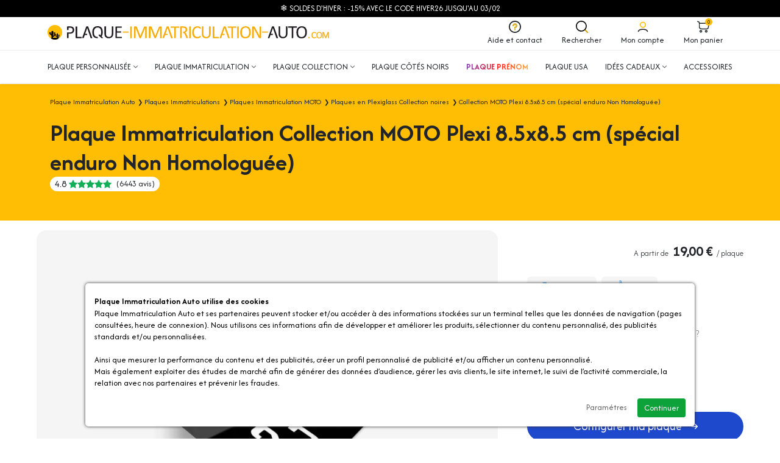

--- FILE ---
content_type: text/html; charset=utf-8
request_url: https://www.plaque-immatriculation-auto.com/collection-moto-plexi-8.5x8.5-cm-special-enduro-non-homologuee.htm
body_size: 48122
content:
<!doctype html><html lang="fr"><head><meta charset="utf-8"/><meta name="viewport" content="width=device-width, initial-scale=1.0"><meta name="description" content="Collection MOTO Plexi 8.5x8.5 cm (spécial enduro Non Homologuée)"/><base href="https://www.plaque-immatriculation-auto.com/"/><link rel="search" type="application/opensearchdescription+xml" title="Plaque Immatriculation Auto-Moto" href="https://www.plaque-immatriculation-auto.com/opensearch.xml"/><meta name="robots" content="all"><link rel="icon" type="image/png" href="/sites/plaques/themes/favicon-96x96.png" sizes="96x96"><link rel="icon" type="image/svg+xml" href="/sites/plaques/themes/favicon.svg?refresh=19112025"><link rel="shortcut icon" href="/sites/plaques/themes/favicon.ico"><link rel="apple-touch-icon" sizes="180x180" href="/sites/plaques/themes/apple-touch-icon.png"><meta name="apple-mobile-web-app-title" content="Plaque Immatriculation Auto"><link rel="manifest" href="/sites/plaques/themes/site.webmanifest"><title>Collection MOTO Plexi 8.5x8.5 cm (spécial enduro Non Homologuée)</title><link rel="preconnect" href="https://fonts.googleapis.com"><link rel="preconnect" href="https://fonts.gstatic.com" crossorigin><link rel="preconnect" crossorigin href="https://www.google-analytics.com"><link rel="preconnect" crossorigin href="https://www.googletagmanager.com"><link href="https://fonts.googleapis.com/css2?family=Afacad+Flux:wght@100..1000&display=swap&refresh=20260129+1" rel="stylesheet"><link href="https://cdn.jsdelivr.net/npm/bootstrap@5.3.3/dist/css/bootstrap.min.css?refresh=20260129+1" rel="stylesheet" crossorigin="anonymous"><link type="text/css" rel="stylesheet" href="https://www.plaque-immatriculation-auto.com/sites/plaques/themes/assets/css/global.css?refresh=20260129+1"><link rel="canonical" href="https://www.plaque-immatriculation-auto.com/collection-moto-plexi-8.5x8.5-cm-special-enduro-non-homologuee.htm"><meta property="og:url" content="https://www.plaque-immatriculation-auto.com/collection-moto-plexi-8.5x8.5-cm-special-enduro-non-homologuee.htm"/><meta property="og:type" content="product"/><meta property="og:title" content="Collection MOTO Plexi 8.5x8.5 cm (spécial enduro Non Homologuée)"/><meta property="og:description" content="- Plexi résistant aux conditions extrêmes et aux chocs - Durabilité extérieure de 10 ans"/><meta property="og:image" content="https://www.plaque-immatriculation-auto.com/resize/500x500/zc/2/f/0/src/sites/plaques/files/products/b1b9d7dd0973b2738c49c0fdf70810b2.png"/><meta property="og:image:width" content="500"/><meta property="og:image:height" content="500"/><script defer type="d1229cdfbb45627ac9ef777c-text/javascript">
        // 1er: on définit le Consent Mode par défaut
        window.dataLayer = window.dataLayer || [];
        function gtag(){dataLayer.push(arguments);}

        gtag('consent', 'default', {
            'ad_storage': 'denied',
            'ad_user_data': 'denied',
            'ad_personalization': 'denied',
            'analytics_storage': 'denied'
        });
        
        // 2eme: on ajoute la balise Google
        (function(w,d,s,l,i){w[l]=w[l]||[];w[l].push({'gtm.start':
        new Date().getTime(),event:'gtm.js'});var f=d.getElementsByTagName(s)[0],
        j=d.createElement(s),dl=l!='dataLayer'?'&l='+l:'';j.async=true;j.src=
        'https://www.googletagmanager.com/gtm.js?id='+i+dl;f.parentNode.insertBefore(j,f);
        })(window,document,'script','dataLayer','GTM-K47NQ9S');

            
    </script> <script defer type="d1229cdfbb45627ac9ef777c-text/javascript">
		// 1er: on ajoute la balise Microsoft Ads
		(function(w,d,t,r,u){var f,n,i;w[u]=w[u]||[],f=function(){var o={ti:"30003557", enableAutoSpaTracking: true};o.q=w[u],w[u]=new UET(o),w[u].push("pageLoad")},n=d.createElement(t),n.src=r,n.async=1,n.onload=n.onreadystatechange=function(){var s=this.readyState;s&&s!=="loaded"&&s!=="complete"||(f(),n.onload=n.onreadystatechange=null)},i=d.getElementsByTagName(t)[0],i.parentNode.insertBefore(n,i)})(window,document,"script","//bat.bing.com/bat.js","uetq");

		// 2eme: on définit le Consent Mode Microsoft Ads par défaut
		window.uetq = window.uetq || [];
		window.uetq.push('consent', 'default', {'ad_storage': 'denied'});

			</script> <meta property="fb:admins" content="962912473821681"/><meta name="facebook-domain-verification" content="xl1y4ki30flb10h1hgo6jg6rf2jftf"><script type="d1229cdfbb45627ac9ef777c-text/javascript">
    (function(c,l,a,r,i,t,y){
        c[a]=c[a]||function(){(c[a].q=c[a].q||[]).push(arguments)};
        t=l.createElement(r);t.async=1;t.src="https://www.clarity.ms/tag/"+i;
        y=l.getElementsByTagName(r)[0];y.parentNode.insertBefore(t,y);
    })(window, document, "clarity", "script", "9mnxnuddsv");
</script> </head> <body id="top" class="headband-active"><noscript class="alert-box warning text-center">JavaScript doit être activé sur votre navigateur Internet pour vous permettre de disposer de toutes les fonctionnalités de ce site.</noscript> <div id="menuSidebar" class="position-fixed top-0 bottom-0 bg-white shadow-lg w-100 d-xl-none"> <div class="d-flex align-items-center justify-content-between px-0 px-sm-2 fw-bold" style="height:50px;"> <a href="/cart.php" rel="nofollow" title="Panier" class="color-black fill-black mx-3 py-3 py-md-2 d-block d-md-none position-relative text-center"> <svg width="20" height="20" viewBox="0 0 499.72 475.35"><path d="M152.36 365.65a54.67 54.67 0 0 1 38.78 16.07 54.67 54.67 0 0 1 16.06 38.78 54.7 54.7 0 0 1-16.06 38.78 54.7 54.7 0 0 1-38.78 16.06 54.67 54.67 0 0 1-38.78-16.06 54.67 54.67 0 0 1-16.07-38.78 54.64 54.64 0 0 1 16.07-38.78 54.64 54.64 0 0 1 38.78-16.07zm12.93 41.92a18.22 18.22 0 0 0-12.93-5.35c-5.05 0-9.62 2.04-12.93 5.35a18.22 18.22 0 0 0-5.35 12.93 18.26 18.26 0 0 0 31.21 12.93 18.26 18.26 0 0 0 0-25.86zm206.45-41.92a54.68 54.68 0 0 1 38.79 16.07 54.69 54.69 0 0 1 16.06 38.78 54.7 54.7 0 0 1-16.06 38.78 54.68 54.68 0 0 1-38.79 16.07 54.67 54.67 0 0 1-38.78-16.07 54.7 54.7 0 0 1-16.06-38.78 54.69 54.69 0 0 1 16.06-38.78 54.67 54.67 0 0 1 38.78-16.07zm12.93 41.92a18.19 18.19 0 0 0-12.93-5.35c-5.05 0-9.62 2.04-12.92 5.35a18.23 18.23 0 0 0-5.36 12.93c0 5.05 2.05 9.62 5.36 12.93a18.18 18.18 0 0 0 12.92 5.35 18.2 18.2 0 0 0 12.93-5.35 18.23 18.23 0 0 0 5.36-12.93c0-5.05-2.05-9.62-5.36-12.93zM24.65 20.53l6.07-17.25-6.07 17.25zm-.3-19.49a18.29 18.29 0 0 0-12.13 34.49L24.35 1.04zm56.97 49.5 15.1-10.32-15.1 10.32zm31.74 250.18-13.27 12.57 13.27-12.57zM491 189.76l.03-.12-.03.12zm.01-.06-17.91-3.64 17.91 3.64zm-30.1 55.47 17.91 3.69-17.91-3.69zm14.06-136.76-14.49 11.15 14.49-11.15zm-39.03 203.62-11.55-14.17 11.55 14.17zM108.68 183.07v-66.34H72.11v66.34h36.57zM30.72 3.28l-6.37-2.24-12.13 34.49 6.37 2.24L30.72 3.28zm205.43 337.99h129.27v-36.56H236.15v36.56zM108.68 116.73c0-17.24.02-31.62-1.24-43.31-1.31-12.1-4.15-23.14-11.02-33.2L66.23 60.85c2.2 3.22 3.9 7.64 4.85 16.5 1.01 9.27 1.03 21.34 1.03 39.38h36.57zM18.59 37.77c16.27 5.72 26.97 9.52 34.84 13.38 7.39 3.62 10.65 6.56 12.8 9.7l30.19-20.63c-6.93-10.14-16.14-16.63-26.88-21.9-10.27-5.03-23.37-9.61-38.82-15.04L18.59 37.77zm53.52 145.3c0 35.41.33 60.94 3.68 80.45 3.56 20.82 10.68 35.73 24 49.77l26.53-25.15c-7.8-8.23-12.01-16.29-14.49-30.8-2.71-15.82-3.15-37.97-3.15-74.27H72.11zm164.04 121.64c-34.54 0-58.5-.04-76.55-2.6-17.43-2.48-26.63-6.97-33.28-13.97l-26.53 25.15c14.47 15.27 32.83 21.92 54.67 25.02 21.22 3.01 48.24 2.96 81.69 2.96v-36.56zM108.68 112.62H386.1V76.06H107.7c1.06 15.83.83 16.85.98 36.56zm382.33 77.08-12.19 59.16-35.81-7.38 12.17-59.05 35.83 7.27zm0 0c4.14-20.73 7.64-38.07 8.5-51.96.88-14.29-.74-28.38-10.05-40.48l-28.98 22.3c1.51 1.96 3.18 5.5 2.53 15.93-.66 10.82-3.51 25.27-7.83 46.94l35.83 7.27zM386.1 112.62c20.87 0 39.25.03 53.75 1.65 7.2.8 12.59 1.92 16.38 3.25 3.94 1.39 4.56 2.45 4.25 2.04l28.98-22.3c-5.73-7.44-13.78-11.66-21.11-14.23-7.47-2.63-15.92-4.15-24.44-5.1-16.96-1.89-37.61-1.87-57.81-1.87v36.56zm-20.68 228.65c18.56 0 34.15.04 46.71-1.5 13.06-1.6 24.97-5.09 35.36-13.57l-23.1-28.34c-3.05 2.49-7.38 4.47-16.7 5.62-9.83 1.2-22.79 1.23-42.27 1.23v36.56zm77.59-99.79c-3.94 19.08-6.58 31.77-9.74 41.15-3 8.9-5.83 12.74-8.88 15.23l23.1 28.34c10.4-8.47 16.22-19.43 20.43-31.89 4.04-12 7.15-27.26 10.9-45.45l-35.81-7.38z"></svg> <span id="nbItemCart" class="rounded-pill bg-orange color-black">0</span> </a> <a href="https://www.plaque-immatriculation-auto.com/" class="mx-auto"> <div class="text-center"> <svg class="d-block mx-auto mb-1" width="24" viewBox="0 0 108.82 108.89"><circle cx="54.41" cy="54.41" r="54.41" fill="#ffbd03"/><path d="M83.79 100.22c-3.75-1.59-5.43-2.44-6.09-2.48-.12-.01-.01-1.4-.03-1.52 2.78-1.93 7.75 1.45 9.83-10.83.74-4.33 3.1-15.25-3.96-13.77-2.92 2.69-1.32 7.51-1.33 11.16 0 3 .38 9.4-3.89 8.35-1.28-4.84 1.6-24.74-3.22-28.59-4.97-3.98-6.32 5.95-6.6 8.63-.39 3.57 1.5 11.68-2.1 13.3-4.61-2.27-1.24-10.1-2.11-14.02-2.37-4.55-9.88-.93-4.66 12.79 2.15 5.63 4.2 4.95 9.03 5.17l.14 7.94c-4.7-.69-6.39-1.29-14.14-1.6-6.98.03-9.33.28-13.8 1.01l.52-6.9c6.81-2.94 9.86-2.85 13.82-10.4 4.77-9.07 4.53-28.46-4.81-23.27-3.53 1.96-2 5.7-1.62 8.86.54 4.46-.53 15.8-6.27 16.14-1.79-6.59 5.94-26.81-1.1-33.61-4.21-4.07-10.38-1.91-12.28 3.52-2.36 6.76-.3 12.56-1.32 17.4-5.38-.64-3.57-8.84-4.54-11.45-1.65-4.44-8.96-3.88-9.33 1.92-.86 13.3 10.32 16.2 14.66 18.35l1.03 20.82c-3.66.55-5.72 2.08-5.91 2.2 9.17 6.05 18.76 9.51 30.59 9.55 11.83.04 20.65-3.21 29.49-8.67z"/></svg> <svg class="d-block mx-auto w-75" viewBox="0 0 494 23"><path d="M27.7 21.3v.6l-.2.4c0 .1 0 .2-.2.2l-.2.1h-9.8c-.3 0-.5 0-.7-.2-.3-.2-.4-.5-.4-1V.7l.3-.1.5-.1h.7a4.6 4.6 0 0 1 1.1 0l.3.2V20h8l.2.2c.1 0 .2 0 .2.2l.1.4v.5zM87.2 14.3c0 1.3-.2 2.5-.6 3.6a7 7 0 0 1-4.4 4.3c-1 .4-2.2.6-3.5.6a10 10 0 0 1-3.3-.5c-1-.4-1.9-1-2.6-1.6a7 7 0 0 1-1.7-2.6c-.4-1-.6-2.2-.6-3.6V.8l.1-.2c0-.1.1-.2.3-.2l.4-.1a4.5 4.5 0 0 1 1.9.1l.2.2v13.6c0 1 .2 1.9.4 2.6a5 5 0 0 0 1.1 2 6.2 6.2 0 0 0 4 1.5c.8 0 1.6-.1 2.3-.4.6-.2 1.2-.6 1.6-1.1.5-.5.9-1.1 1.1-1.9.2-.7.4-1.6.4-2.6V.6l.3-.2.4-.1a4.4 4.4 0 0 1 1.9.1s.2 0 .2.2l.1.2v13.5zM103.5 21.4v.5l-.2.4-.2.2H92.3c-.3 0-.6 0-.8-.2-.2-.2-.3-.5-.3-1V1.8c0-.5 0-.8.3-1l.8-.2H103l.2.3V1l.1.6v.5l-.1.4-.2.2-.3.1h-8.6v7h7.7l.2.2v.4a4.7 4.7 0 0 1 0 1.1v.4l-.2.2H94v8h9l.2.2.1.4v.6z" fill="#1f1b20"/><path d="M122.2 22.1v.3l-.3.1-.5.1a4.5 4.5 0 0 1-1.8 0l-.3-.2V.7l.3-.2h.5a4.3 4.3 0 0 1 1.8 0l.2.2.1.2v21.2zM150.3 22l-.1.3-.2.2a4.4 4.4 0 0 1-2.3 0c-.2 0-.3-.1-.3-.2V2.8h-.1l-7.8 19.4-.1.2-.3.1-.4.1a5.2 5.2 0 0 1-1.7-.1l-.2-.1-.2-.2-7.4-19.4v19.3l-.1.2-.2.2a4.7 4.7 0 0 1-2.3 0c-.2 0-.3-.1-.3-.2V1.8c0-.5 0-.9.3-1 .3-.3.6-.4.9-.4h1.8l1 .1.7.3.5.6.4.8 6.3 16 6.6-16 .5-.8.4-.6.6-.3h3.2l.4.2.3.4v21zM178.3 22v.3l-.3.2a4.4 4.4 0 0 1-2.3 0l-.2-.2-.1-.2V2.8l-7.8 19.4-.2.2-.2.1-.5.1a5 5 0 0 1-1.6-.1l-.3-.1-.1-.2-7.4-19.4v19.3l-.1.2-.3.2a4.5 4.5 0 0 1-2.3 0l-.2-.2-.1-.2V1.8c0-.5.1-.9.4-1 .2-.3.5-.4.8-.4h1.8l1 .1c.3 0 .5.2.7.3l.6.6.3.8 6.3 16h.1l6.6-16 .4-.8.5-.6.6-.3h3.2l.4.2.2.4.1.7V22zM211.9 1.7v.5l-.2.4c0 .1 0 .2-.2.2l-.2.1H205v19.2l-.1.2-.2.2h-.5a4.6 4.6 0 0 1-1.9 0l-.2-.2V3h-6.5l-.2-.3-.1-.4V.7l.3-.2H211.5l.2.2.1.4v.6zM233.3 22.1v.3l-.3.1-.5.1a4.4 4.4 0 0 1-1.4 0h-.4l-.3-.2V.7l.3-.2h.4a4.3 4.3 0 0 1 1.9 0l.2.2V22zM252 19.4a6.6 6.6 0 0 1 0 .9l-.1.3-.3.3-.7.5a11 11 0 0 1-9.4.8 7.8 7.8 0 0 1-3-2.2c-.7-1-1.4-2-1.8-3.4-.4-1.4-.7-3-.7-4.8 0-1.8.3-3.5.7-4.9.5-1.4 1.2-2.6 2-3.6.9-1 2-1.8 3.1-2.3a9.8 9.8 0 0 1 5.8-.6 11 11 0 0 1 3 1l.9.7.3.3.1.3a3.3 3.3 0 0 1 .1.9v.6l-.1.4-.2.2h-.2c-.2 0-.4 0-.7-.2A10.1 10.1 0 0 0 248 3a7.3 7.3 0 0 0-5 .3c-.8.3-1.5 1-2 1.7-.6.7-1 1.7-1.4 2.8a14 14 0 0 0-.4 3.7c0 1.4.1 2.7.4 3.8.3 1 .7 2 1.3 2.7.6.7 1.3 1.2 2.1 1.6a7.5 7.5 0 0 0 6.8-.5l1.1-.7.7-.3h.2l.2.2v1.1zM270.8 14.3c0 1.3-.3 2.5-.6 3.6a6.9 6.9 0 0 1-4.4 4.3c-1 .4-2.2.6-3.6.6a10 10 0 0 1-3.3-.5c-1-.4-1.8-1-2.6-1.6a7 7 0 0 1-1.6-2.6c-.4-1-.6-2.2-.6-3.6V.6l.3-.2.4-.1a4.5 4.5 0 0 1 2 .1l.1.2.1.2v13.4c0 1 .1 1.9.4 2.6a5 5 0 0 0 1 2c.5.4 1.1.8 1.8 1 .7.3 1.4.5 2.2.5.9 0 1.6-.1 2.3-.4.7-.2 1.2-.6 1.7-1.1.5-.5.8-1.1 1-1.9.3-.7.4-1.6.4-2.6V.6l.3-.2.5-.1a4.4 4.4 0 0 1 1.8.1c.1 0 .2 0 .3.2v13.7zM286.2 21.3v.6l-.2.4-.1.2-.3.1h-9.8c-.2 0-.5 0-.7-.2-.3-.2-.4-.5-.4-1V.7l.3-.1.5-.1h.7a4.8 4.8 0 0 1 1.1 0l.3.2V20h8l.2.2c.1 0 .2 0 .2.2l.1.4v.5zM319.5 1.7v.5l-.2.4c0 .1 0 .2-.2.2l-.2.1h-6.2v19.2l-.1.2-.2.2a4.5 4.5 0 0 1-2.3 0c-.2 0-.2-.1-.3-.2V3h-6.5l-.2-.3-.1-.4a3 3 0 0 1 0-1.5l.3-.2H319l.2.2.1.4v.6zM323.8 22.1l-.1.3-.2.1-.5.1a4.4 4.4 0 0 1-1.9 0l-.2-.2V.7l.3-.2h.4a4.3 4.3 0 0 1 1.8 0c.2 0 .2.1.3.2V22zM346.3 11.3c0 1.7-.2 3.4-.6 4.8-.5 1.4-1 2.7-2 3.7-.8 1-1.8 1.8-3 2.3-1.3.5-2.8.8-4.5.8-1.7 0-3.1-.2-4.3-.7a7.6 7.6 0 0 1-3-2.2c-.8-1-1.4-2.1-1.8-3.5a18.5 18.5 0 0 1 0-9.6 10 10 0 0 1 2-3.6c.8-1 1.9-1.8 3.1-2.3 1.3-.6 2.8-.9 4.5-.9 1.6 0 3 .3 4.2.8 1.2.5 2.2 1.2 3 2.1a9 9 0 0 1 1.8 3.5c.4 1.4.6 3 .6 4.8zm-3.1.2c0-1.3-.1-2.4-.3-3.5-.3-1.1-.6-2-1.1-2.8a5.3 5.3 0 0 0-2.1-1.9 7 7 0 0 0-3.2-.7c-1.3 0-2.4.3-3.2.8a6 6 0 0 0-2.1 1.9A8 8 0 0 0 330 8a19 19 0 0 0 0 7 8 8 0 0 0 1 2.7c.6.8 1.3 1.5 2.1 1.9.9.4 2 .7 3.2.7 1.3 0 2.4-.3 3.3-.8.9-.4 1.6-1 2.1-1.9.5-.8 1-1.8 1.2-2.8.2-1.1.3-2.2.3-3.4zM365.8 21.3l-.1.6c0 .2-.2.3-.3.4l-.4.2-.5.1h-1.8a2 2 0 0 1-.6-.4l-.6-.7-.7-1.1-6.7-12.6a93.7 93.7 0 0 1-2.1-4.1V22.3l-.3.2a4.8 4.8 0 0 1-1.2.1 4.7 4.7 0 0 1-1.1 0l-.2-.3-.1-.2V1.7c0-.5.1-.8.4-1 .2-.2.5-.3.8-.3h1.5l.8.1c.3 0 .5.2.6.3l.6.5.5 1 5.2 9.6 1 1.8.8 1.6.8 1.6.8 1.6V.7l.3-.2h.4a7.2 7.2 0 0 1 1.4 0h.5l.2.2.1.2v20.4z" fill="#f7ab05"/><path d="M415.5 14.3c0 1.3-.2 2.5-.6 3.6a6.9 6.9 0 0 1-4.4 4.3c-1 .4-2.2.6-3.5.6a10 10 0 0 1-3.3-.5c-1-.4-1.9-1-2.6-1.6a7 7 0 0 1-1.7-2.6c-.4-1-.5-2.2-.5-3.6V.6c0-.1.1-.2.3-.2l.4-.1a4.5 4.5 0 0 1 1.9.1s.2 0 .2.2v13.6c0 1 .2 1.9.5 2.6a5 5 0 0 0 1 2 6.1 6.1 0 0 0 4 1.5c.8 0 1.6-.1 2.3-.4.6-.2 1.2-.6 1.7-1.1.4-.5.8-1.1 1-1.9.3-.7.4-1.6.4-2.6V.6l.3-.2.5-.1a4.4 4.4 0 0 1 1.8.1c.1 0 .2 0 .2.2l.1.2v13.5zM433.3 1.7v.5l-.1.4-.2.2-.2.1h-6.3v19.4l-.3.2h-.4a4.6 4.6 0 0 1-1.9 0l-.2-.2-.1-.2V2.9h-6.5l-.2-.3v-.4l-.1-.5V1l.1-.4.2-.2H433l.2.2.1.4v.6zM452.2 11.3c0 1.7-.2 3.4-.6 4.8-.5 1.4-1 2.7-2 3.7-.8 1-1.8 1.8-3 2.3-1.3.5-2.8.8-4.5.8-1.7 0-3-.2-4.3-.7a7.6 7.6 0 0 1-3-2.2c-.8-1-1.4-2.1-1.8-3.5a18 18 0 0 1 0-9.6 10 10 0 0 1 2-3.6c.8-1 1.9-1.8 3.1-2.3 1.3-.6 2.8-.9 4.5-.9 1.6 0 3 .3 4.2.8 1.2.5 2.2 1.2 3 2.1a9 9 0 0 1 1.8 3.5c.4 1.4.6 3 .6 4.8zm-3.1.2c0-1.3-.1-2.4-.3-3.5-.3-1.1-.6-2-1.1-2.8a5.3 5.3 0 0 0-2.1-1.9 7 7 0 0 0-3.2-.7c-1.3 0-2.4.3-3.2.8a6 6 0 0 0-2.1 1.9 8 8 0 0 0-1.2 2.8 19 19 0 0 0 0 7c.2 1 .5 2 1 2.7.6.8 1.3 1.5 2.1 1.9.9.4 2 .7 3.3.7 1.2 0 2.3-.3 3.2-.8.9-.4 1.6-1 2.1-1.9.5-.8 1-1.8 1.2-2.8.2-1.1.3-2.2.3-3.4zM63 17.3a8 8 0 0 0 1-2.6 16.2 16.2 0 0 0 0-6.9A8 8 0 0 0 62.9 5a5.4 5.4 0 0 0-2-1.8 7 7 0 0 0-3.3-.7c-1.3 0-2.3.2-3.2.7-.9.5-1.6 1.1-2.1 2A8 8 0 0 0 51 7.8a18.2 18.2 0 0 0 0 7c.2 1 .6 2 1 2.8.6.8 1.3 1.4 2.2 1.9.8.4 1.9.6 3.2.6h.2l.3.3.3 2-.1.1-.2.1h-.7c-1.6 0-3-.2-4.3-.7a7.5 7.5 0 0 1-3-2.2 9 9 0 0 1-1.7-3.5 18 18 0 0 1 0-9.6c.4-1.4 1-2.6 1.9-3.6.8-1 1.9-1.8 3.2-2.3C54.6.3 56 0 57.8 0c1.6 0 3 .2 4.2.7 1.2.5 2.3 1.2 3 2.2a9 9 0 0 1 1.8 3.5c.4 1.3.6 3 .6 4.7 0 1.8-.2 3.4-.6 4.9-.4 1.2-1 2.3-1.6 3.3l2 1.8.2.2v.3l-.2.3a3.7 3.7 0 0 1-.8.9l-.3.2h-.3l-.2-.1-6-5.3-.1-.2V17l.2-.4.3-.4.4-.4.4-.2h.5l1.7 1.6zM.3 7.1A.3.3 0 0 1 0 7V1.6c0-.5.1-.8.4-1C.6.5.9.4 1.2.4h4.7a15.3 15.3 0 0 1 3 .3 6.7 6.7 0 0 1 3.3 2 6.9 6.9 0 0 1 1.3 4.1c0 1.2-.1 2.2-.5 3-.3 1-.9 1.7-1.5 2.3A7 7 0 0 1 9 13.6c-1 .3-2.2.5-3.6.5H3v8.2l-.3.2h-.4a4.5 4.5 0 0 1-1.9 0l-.2-.2-.1-.2V11.9l.2-.2h5.4c.9 0 1.6-.1 2.2-.3l1.5-1a4 4 0 0 0 .9-1.4 5.5 5.5 0 0 0-.2-4.1c-.3-.6-.8-1-1.3-1.4-.4-.3-1-.5-1.5-.5l-1.5-.2H2.9v4c0 .2 0 .3-.2.3H.3zM38 16.4c0 .2-.2.4-.4.4h-4.2L31.6 22l-.2.2-.2.2-.5.1h-1.6l-.4-.1-.2-.4.2-.6L36.1 1c0-.2.1-.3.2-.3l.3-.2.6-.1a18.6 18.6 0 0 1 2.3 0l.3.3.2.3 7.4 20.5.2.6c0 .2 0 .3-.2.4l-.4.1h-.8a17.5 17.5 0 0 1-1.4 0 .5.5 0 0 1-.2-.2l-.2-.3L38 3.4l-3.8 11h3.5c.2 0 .3.2.3.3v1.7z" fill="#1f1b20"/><path d="M189.4 16.4c0 .2-.2.4-.3.4h-4.3L183 22l-.1.2-.3.2-.4.1h-.8a6 6 0 0 1-.8 0l-.5-.1v-1L187.7 1c0-.2 0-.3.2-.3 0-.1.1-.2.3-.2l.5-.1a18.1 18.1 0 0 1 2.4 0l.3.3.2.3 7.4 20.5.2.6c0 .2 0 .3-.2.4l-.4.1h-.9a17.4 17.4 0 0 1-1.3 0 .5.5 0 0 1-.2-.2l-.2-.3-6.5-18.7-3.8 11h3.5l.3.3v1.7zM297 16.4c0 .2-.1.4-.3.4h-4.2l-1.8 5.3-.2.2-.2.2-.5.1h-.8a6 6 0 0 1-.8 0l-.4-.1-.1-.4.1-.6L295.2 1c0-.2.1-.3.2-.3l.3-.2.6-.1a18.1 18.1 0 0 1 2.3 0l.3.3.2.3 7.4 20.5.2.6-.1.4-.5.1h-.8a17.4 17.4 0 0 1-1.4 0 .5.5 0 0 1-.2-.2l-.1-.3L297 3.4l-3.8 11h3.5c.2 0 .3.2.3.3v1.7z" fill="#f7ab05"/><path d="M388 16.4c0 .2 0 .4-.3.4h-4.2l-1.8 5.3-.1.2-.3.2-.4.1h-.8a6 6 0 0 1-.8 0l-.5-.1-.1-.4.2-.6L386.3 1l.1-.3.4-.2.5-.1a19 19 0 0 1 2.4 0l.3.3.2.3 7.4 20.5.1.6v.4l-.5.1h-.9a17.9 17.9 0 0 1-1.3 0 .5.5 0 0 1-.2-.2l-.2-.3-6.5-18.7-3.8 11h3.5l.3.3v1.7z" fill="#1f1b20"/><path d="M216.2 2.8v19.3l-.1.2-.3.2h-.4a4.6 4.6 0 0 1-1.9 0l-.2-.2V1.6c0-.4 0-.7.3-1l.7-.2h4.7a17.3 17.3 0 0 1 2.4.1l2.3.7c.6.4 1.2.8 1.6 1.3.4.5.8 1 1 1.6l.3 2.1a6 6 0 0 1-.3 2 5 5 0 0 1-2.2 2.8 9 9 0 0 1-1.7.8 4.2 4.2 0 0 1 1.8 1.5l.7 1.2.7 1.5 2 4.8a8.5 8.5 0 0 1 .3 1.3v.2l-.2.2h-.5a8.3 8.3 0 0 1-1.5 0h-.5a.6.6 0 0 1-.3-.2l-.1-.4-2-5.2-.8-1.6c-.3-.5-.6-1-1-1.3a3.7 3.7 0 0 0-1.8-1 .3.3 0 0 1-.3-.4v-1.8c0-.2.2-.3.3-.3l1.8-.3c.6-.2 1-.5 1.4-.8.4-.3.7-.7.9-1.2l.2-1.5a4 4 0 0 0-.5-2.1c-.4-.6-1-1-2-1.3l-1-.2h-3.8zM116 9.8v.1l.1.2v2H105.1l-.1-.2V10H116zM378.7 9.8l.2.1V10.5a4.2 4.2 0 0 1 0 1V12.2H368c-.1 0-.2 0-.2-.2v-.3a8 8 0 0 1 0-1.5l.1-.2h10.7z" fill="#f7ab05"/><path fill="#f7ab05" d="M456.2 20a1.4 1.4 0 1 1 0 2.8 1.4 1.4 0 0 1 0-2.8z"/><path d="M469.3 21v.4l-.1.1-.2.1-.3.3-.7.4a6 6 0 0 1-2.1.4c-.8 0-1.4-.2-2-.4a4 4 0 0 1-1.5-1c-.5-.6-.8-1.2-1-1.9-.2-.6-.3-1.5-.3-2.4 0-1 0-1.8.3-2.5l1-1.9c.5-.5 1-.9 1.6-1.1a5 5 0 0 1 3-.3 5.1 5.1 0 0 1 1.5.5l.5.3.1.2v.2l.1.1v.8l-.1.1h-.5a4.5 4.5 0 0 0-1.4-.8c-.3-.2-.7-.2-1.2-.2a3 3 0 0 0-2.4 1.2c-.3.4-.6.9-.7 1.4a7 7 0 0 0-.2 2c0 .7 0 1.3.2 1.8.1.6.4 1 .7 1.4.2.4.6.7 1 .9l1.4.2a3.8 3.8 0 0 0 2-.5l.7-.4.3-.1h.2v.6zM480.4 16.7c0 1 0 1.8-.3 2.5-.2.7-.5 1.4-1 1.9-.4.5-1 .9-1.6 1.2-.6.3-1.4.4-2.2.4-.9 0-1.6-.1-2.2-.4-.6-.2-1.2-.6-1.6-1-.4-.6-.7-1.2-.9-1.9a9.7 9.7 0 0 1 0-4.9c.3-.7.6-1.3 1-1.8.4-.6 1-1 1.6-1.2.7-.3 1.4-.4 2.3-.4.8 0 1.6 0 2.2.3a4 4 0 0 1 1.5 1.1c.4.5.7 1.1 1 1.8l.2 2.4zm-1.6.1-.1-1.7c-.1-.6-.3-1-.6-1.5l-1-1c-.5-.1-1-.3-1.7-.3-.6 0-1.2.2-1.6.4a3 3 0 0 0-1.1 1 4 4 0 0 0-.6 1.4l-.2 1.7c0 .7 0 1.3.2 1.9 0 .5.3 1 .5 1.4l1 1c.5.2 1 .3 1.8.3.6 0 1.2-.1 1.6-.4.5-.2.8-.6 1-1 .4-.4.6-.9.7-1.4l.1-1.8zM493.8 22.3v.1h-.1l-.3.1h-.7a1 1 0 0 1-.2 0l-.1-.1v-10l-4 10h-.1l-.2.1H487v-.2l-3.8-9.9v10h-.2l-.3.1H481.7l-.1-.1V11.9l.1-.5c.2-.2.3-.2.5-.2h1.4l.4.2.2.3.2.4 3.2 8.2 3.5-8.2c0-.1 0-.3.2-.4l.2-.3.3-.2H493.4l.2.2.2.2V22.3z" fill="#f7ab05"/><path fill="none" fill-rule="nonzero" stroke="#f7ab05" stroke-miterlimit="22.9" stroke-width=".4" d="m483.6 11.3.4.1.2.3.2.4 3.2 8.2 3.5-8.2c0-.1 0-.3.2-.4l.2-.3.3-.2H493.4l.2.2.2.2v10.8h-.1l-.3.1h-.7a1 1 0 0 1-.2 0l-.1-.1v-10l-4 10h-.1l-.2.1H487v-.2l-3.8-9.9v10h-.2l-.3.1H481.7l-.1-.1V11.9l.1-.5c.2-.2.3-.2.5-.2h1.4zm-4.4 1.2c.4.5.7 1.1 1 1.8l.2 2.4c0 1 0 1.8-.3 2.5-.2.7-.5 1.4-1 1.9-.4.5-1 .9-1.6 1.2-.6.3-1.4.4-2.2.4-.9 0-1.6-.1-2.2-.4-.6-.2-1.2-.6-1.6-1-.4-.6-.7-1.2-.9-1.9a9.7 9.7 0 0 1 0-4.9c.3-.7.6-1.3 1-1.8.4-.6 1-1 1.6-1.2.7-.3 1.4-.4 2.3-.4.8 0 1.6 0 2.2.3a4 4 0 0 1 1.5 1.1zm-10 8.4v.6l-.2.1-.3.3-.7.4a6 6 0 0 1-2.1.4c-.8 0-1.4-.2-2-.4a4 4 0 0 1-1.5-1c-.5-.6-.8-1.2-1-1.9-.2-.6-.3-1.5-.3-2.4 0-1 0-1.8.3-2.5l1-1.9c.5-.5 1-.9 1.6-1.1a5 5 0 0 1 3-.3 5.1 5.1 0 0 1 1.5.5l.5.3.1.2v.2l.1.1v.8l-.1.1h-.5a4.5 4.5 0 0 0-1.4-.8c-.3-.2-.7-.2-1.2-.2a3 3 0 0 0-2.4 1.2c-.3.4-.6.9-.7 1.4a7 7 0 0 0-.2 2c0 .7 0 1.3.2 1.8.1.6.4 1 .7 1.4.2.4.6.7 1 .9l1.4.2a3.8 3.8 0 0 0 2-.5l.7-.4.3-.1h.2v.6z"/></svg> </div> <span class="visually-hidden">Plaque Immatriculation Auto</span> </a> <div class="m-3"> <svg width="18" height="18" class="closeSidebar fill-black" style="transform:rotate(45deg);" viewBox="0 0 455 455"><path d="M455 212.5H242.5V0h-30v212.5H0v30h212.5V455h30V242.5H455z"/></svg> </div> </div> <hr class="mt-0 mb-1"> <form name="recherche" action="/search.php" method="get" class="px-4"> <div class="w-100 position-relative my-2"> <svg class="position-absolute ms-3 top-50 start-0 translate-middle-y" width="20" height="20" fill-rule="evenodd" clip-rule="evenodd" image-rendering="optimizeQuality" shape-rendering="geometricPrecision" text-rendering="geometricPrecision" viewBox="0 0 17.39 17.39"><g fill-rule="nonzero"><path d="M17.18 16.19c.28.27.28.72 0 .99-.27.28-.72.28-.99 0l-3.47-3.47a7.697 7.697 0 0 1-4.96 1.8c-2.15 0-4.09-.87-5.49-2.27A7.732 7.732 0 0 1 0 7.76c0-2.15.87-4.09 2.27-5.49C3.67.87 5.61 0 7.76 0c2.14 0 4.08.87 5.48 2.27 1.4 1.4 2.27 3.34 2.27 5.49 0 1.88-.67 3.61-1.8 4.96l3.47 3.47zM14.1 7.76c0-1.76-.71-3.34-1.86-4.49a6.31 6.31 0 0 0-4.48-1.86c-1.76 0-3.34.71-4.49 1.86a6.316 6.316 0 0 0-1.86 4.49c0 1.75.71 3.33 1.86 4.48a6.316 6.316 0 0 0 4.49 1.86c1.75 0 3.33-.71 4.48-1.86a6.31 6.31 0 0 0 1.86-4.48z"/><path fill="#ffbd03" d="M17.19 16.19c.27.28.27.72 0 1-.28.27-.72.27-1 0l-3.47-3.47 1-1 3.47 3.47z"/></g></svg> <input class="q w-100 form-control form-control-lg ps-5 rounded-pill" type="text" name="q" id="q" placeholder="recherche..." value=""/> </div> </form> <ul id="navMain" class="menuSidebarList list-unstyled overflow-auto position-relative"> <li class="mainMenuItemMobile px-4 lh-1"> <a href="" class="d-block color-black fs-5 py-3 hasChildren"> Plaque personnalisée <svg width="10" height="10" class="ms-2 fill-black" viewBox="0 0 455 455"><path d="M455 212.5H242.5V0h-30v212.5H0v30h212.5V455h30V242.5H455z"/></svg> </a> <ul class="subMainMenuItemMobile rounded-2 bg-white list-unstyled"> <a href="#" class="closeSubMainMenuItemMobile d-flex align-items-center px-4 py-2 text-uppercase color-black lh-1 small"> <svg width="12" height="12" class="fill-black me-2" viewBox="0 0 3906.99 2344.15"><path d="M1310.22 2010.71c76.28 76.27 76.28 199.95 0 276.23-76.28 76.28-199.96 76.28-276.24 0L58.53 1311.49a195.84 195.84 0 0 1-38.38-52.94A194.41 194.41 0 0 1 0 1172.08a194.59 194.59 0 0 1 40.82-119.51 195.84 195.84 0 0 1 17.71-19.91l975.45-975.45c76.28-76.28 199.96-76.28 276.24 0s76.28 199.96 0 276.24L666.94 976.72h3044.7c107.89 0 195.35 87.47 195.35 195.36 0 107.88-87.46 195.35-195.35 195.35H666.94l643.28 643.28z"></path></svg> Plaque personnalisée </a> <li class="px-4"> <a href="/plaques-auto-personnalisees" class="d-block color-black fs-5 py-2 "> <svg class="fill-black me-2" width="25" version="1.0" xmlns="http://www.w3.org/2000/svg" width="85%" viewBox="0 0 512.000000 512.000000" preserveAspectRatio="xMidYMid meet"><g transform="translate(0.000000,512.000000) scale(0.100000,-0.100000)" stroke="none"><path d="M1835 3629 c-217 -23 -324 -56 -728 -223 -177 -74 -353 -144 -392 -156 -38 -12 -172 -36 -296 -55 -124 -18 -240 -40 -257 -49 -17 -9 -41 -30 -54 -48 -22 -32 -23 -42 -26 -238 l-3 -205 -26 -24 c-46 -44 -53 -76 -53 -263 0 -161 2 -176 24 -223 27 -58 67 -98 116 -118 19 -8 126 -41 237 -72 l202 -58 16 -48 c34 -102 144 -233 245 -291 84 -49 166 -71 270 -71 161 -1 288 51 400 163 114 114 166 253 157 420 -7 140 -54 250 -153 360 l-32 35 982 -42 c712 -31 988 -39 1008 -32 53 21 58 102 8 129 -18 9 -1505 78 -2620 121 -157 6 -290 12 -296 14 -6 2 -14 28 -17 57 -7 70 -39 137 -89 189 -44 46 -128 89 -173 89 -30 0 -64 15 -55 23 3 3 77 14 165 26 294 41 380 63 609 161 52 22 99 40 103 40 5 0 29 -41 53 -92 70 -142 113 -201 182 -248 33 -22 84 -47 112 -55 41 -12 336 -21 1571 -50 869 -20 1544 -39 1575 -45 30 -6 77 -18 103 -27 l49 -15 -39 -24 c-54 -32 -92 -90 -106 -163 -11 -61 -12 -61 -46 -61 -20 0 -46 9 -65 24 -45 34 -124 72 -190 91 -81 24 -248 17 -331 -13 -125 -46 -237 -144 -299 -261 -47 -90 -66 -167 -66 -268 l0 -83 -863 0 c-853 0 -864 0 -882 -20 -25 -28 -23 -76 4 -103 l22 -22 884 -5 884 -5 51 -72 c110 -157 266 -237 460 -236 103 0 186 22 270 71 62 35 159 130 195 190 l30 50 140 4 c160 5 197 17 258 88 55 64 59 95 55 386 l-3 259 -32 68 c-60 126 -185 219 -367 271 -108 32 -253 43 -651 51 l-289 5 -296 293 c-283 282 -298 295 -380 335 -159 77 -146 75 -695 78 -269 1 -526 -2 -570 -7z m485 -403 l0 -265 -262 5 c-145 3 -291 7 -325 10 l-63 6 0 233 c0 190 3 234 14 238 14 6 138 24 206 30 19 2 124 5 233 5 l197 2 0 -264z m620 236 c120 -39 175 -81 401 -308 117 -117 211 -215 209 -216 -4 -3 -371 5 -1042 21 l-38 1 0 258 c0 142 3 262 8 266 4 5 95 6 202 3 163 -3 206 -8 260 -25z m-1420 -266 l0 -214 -36 11 c-65 20 -118 78 -178 197 -54 105 -56 110 -36 120 16 9 240 99 248 100 1 0 2 -96 2 -214z m-1230 -361 c54 -15 110 -91 110 -150 0 -28 -6 -29 -109 -19 l-61 7 0 89 c0 80 2 89 18 84 9 -2 28 -8 42 -11z m4664 -313 c9 -25 16 -54 16 -64 0 -21 -10 -21 -137 -11 -83 6 -83 6 -83 34 0 42 40 82 102 100 64 19 79 11 102 -59z m-4369 -18 c99 -3 185 -7 191 -9 6 -2 -19 -34 -56 -72 -79 -81 -124 -167 -147 -281 -9 -42 -16 -78 -17 -79 -4 -5 -343 95 -364 106 -37 20 -42 45 -42 202 l0 152 128 -6 c70 -4 208 -9 307 -13z m706 -101 c80 -40 159 -120 197 -200 24 -52 27 -70 27 -163 0 -97 -2 -110 -31 -171 -77 -162 -257 -260 -424 -231 -178 32 -309 160 -341 335 -29 156 44 319 182 407 74 48 121 60 229 57 85 -2 103 -6 161 -34z m3041 4 c204 -100 291 -335 199 -534 -59 -124 -172 -210 -309 -234 -168 -30 -349 68 -426 230 -29 61 -31 74 -31 171 0 93 3 112 27 162 27 58 89 133 141 170 17 12 55 32 86 45 49 21 69 23 156 21 86 -3 109 -7 157 -31z m511 -113 l127 -6 0 -138 c0 -132 -1 -140 -24 -167 -24 -27 -27 -28 -127 -28 l-102 0 2 70 c2 73 -24 198 -54 255 l-16 31 33 -5 c18 -3 90 -8 161 -12z"></path><path d="M1009 2247 c-187 -99 -158 -373 46 -432 61 -18 108 -13 169 17 142 72 170 266 55 375 -71 67 -186 84 -270 40z m170 -153 c57 -73 -18 -171 -99 -129 -81 42 -52 155 39 155 31 0 44 -6 60 -26z"></path><path d="M4065 2252 c-177 -85 -180 -334 -5 -422 57 -28 105 -33 165 -15 107 31 169 114 170 226 0 56 -4 73 -30 114 -17 27 -50 63 -73 80 -37 25 -54 30 -115 33 -55 2 -82 -2 -112 -16z m155 -152 c43 -43 33 -107 -19 -135 -83 -42 -162 65 -96 130 31 31 86 34 115 5z"></path></g></svg>Plaque voiture </a> </li> <li class="px-4"> <a href="/plaques-moto-personnalisees" class="d-block color-black fs-5 py-2 "> <svg class="fill-black me-2" width="25" version="1.0" xmlns="http://www.w3.org/2000/svg" viewBox="0 0 512.000000 512.000000" preserveAspectRatio="xMidYMid meet"><g transform="translate(0.000000,512.000000) scale(0.100000,-0.100000)" stroke="none"><path d="M3099 4598 c-67 -38 -79 -75 -79 -242 0 -165 6 -187 67 -233 36 -28 37 -28 230 -33 l194 -5 38 -86 c65 -145 85 -129 -156 -129 -120 0 -225 -5 -248 -11 -51 -14 -116 -81 -133 -136 -18 -60 -15 -102 12 -158 46 -99 95 -123 280 -135 72 -5 150 -9 174 -10 l42 0 0 -121 c0 -66 -3 -119 -7 -117 -5 2 -35 17 -68 34 -211 110 -556 136 -850 63 -119 -30 -270 -107 -341 -173 l-59 -56 -301 0 c-285 0 -303 -1 -326 -20 -33 -25 -39 -49 -22 -89 7 -17 14 -32 16 -33 2 -1 138 -5 303 -8 l300 -5 0 -195 0 -195 -905 -3 c-568 -1 -925 2 -960 8 -43 8 -62 17 -87 45 l-33 35 0 204 c0 199 1 206 23 231 26 31 79 44 179 45 86 0 100 -6 177 -75 108 -96 100 -95 444 -95 192 0 305 4 318 11 48 25 44 105 -7 128 -17 7 -117 11 -302 11 -310 0 -283 -6 -379 80 -86 78 -107 85 -268 85 -133 0 -143 -1 -198 -28 -61 -31 -101 -74 -123 -134 -20 -57 -19 -454 1 -514 23 -67 67 -114 143 -151 l67 -33 293 -3 294 -4 -6 -40 c-4 -23 -9 -44 -11 -48 -3 -4 -42 -11 -87 -15 -232 -20 -464 -123 -587 -262 -153 -172 -198 -431 -90 -519 23 -18 24 -23 25 -174 0 -141 3 -162 27 -235 72 -215 232 -395 431 -485 110 -50 179 -64 321 -64 107 -1 144 3 209 22 264 76 478 286 552 538 l15 54 182 0 c198 0 219 5 231 55 7 29 -15 79 -39 89 -9 3 -217 6 -461 6 -244 0 -444 1 -444 3 1 1 9 36 19 77 l18 75 701 5 700 5 44 30 c31 23 124 142 346 445 167 228 307 421 311 428 5 9 38 12 128 10 l121 -3 -374 -490 c-207 -269 -387 -503 -402 -519 -54 -58 -88 -66 -288 -66 -163 0 -184 -2 -205 -19 -32 -26 -32 -86 1 -113 22 -18 38 -19 229 -16 202 3 207 4 263 31 31 15 73 44 95 65 21 21 193 240 382 487 189 248 351 459 361 469 18 19 19 18 46 -37 l28 -56 -30 -23 c-135 -105 -231 -244 -270 -391 -29 -109 -6 -206 58 -248 l33 -21 1 -117 c2 -94 7 -133 29 -206 80 -270 280 -469 551 -547 102 -30 303 -32 404 -4 224 60 409 213 510 421 59 122 80 212 80 347 l0 103 35 19 c135 73 104 285 -74 512 -98 125 -287 241 -476 291 -89 24 -119 27 -272 27 l-171 1 -36 73 c-35 71 -36 75 -36 193 l0 121 28 -7 c51 -13 355 -18 400 -6 49 14 104 59 121 99 8 20 11 107 9 293 -3 258 -4 265 -26 297 -13 18 -42 42 -64 53 -37 19 -54 20 -237 17 -108 -2 -203 -7 -212 -12 -15 -6 -17 9 -21 151 -4 139 -7 164 -27 206 -27 54 -99 123 -139 132 -24 5 -35 22 -85 136 l-57 130 27 36 c26 34 28 44 31 149 3 88 0 118 -12 143 -20 38 -53 70 -86 83 -32 13 -427 88 -460 88 -14 0 -41 -10 -61 -22z m298 -172 l168 -31 0 -75 0 -75 -197 -3 -198 -2 0 115 0 115 30 -6 c16 -4 105 -21 197 -38z m385 -734 l23 -23 5 -652 5 -652 238 -506 c130 -278 237 -515 237 -527 0 -40 -83 -71 -107 -39 -6 6 -123 248 -262 537 l-251 525 0 581 c0 564 -1 581 -20 601 -23 26 -48 29 -275 42 -93 5 -177 12 -186 16 -17 6 -39 46 -39 70 0 8 9 24 20 35 20 20 30 21 305 18 281 -3 285 -3 307 -26z m596 -694 l2 -228 -25 -6 c-15 -4 -90 -4 -168 -2 -109 3 -151 8 -179 22 l-38 18 0 193 c0 142 3 195 13 202 31 25 81 32 232 30 l160 -2 3 -227z m-1192 149 c128 -29 224 -72 283 -127 46 -45 51 -74 51 -305 l0 -215 -600 0 -600 0 0 230 0 230 39 38 c76 73 215 130 385 158 103 17 346 12 442 -9z m-1986 -803 c0 -16 -223 -983 -232 -1007 -39 -100 -168 -81 -168 25 0 32 146 752 195 966 5 21 10 22 105 22 55 0 100 -3 100 -6z m834 -26 c-17 -18 -118 -127 -224 -242 l-194 -209 -26 34 c-54 72 -127 142 -200 191 -41 27 -76 51 -77 52 -2 2 35 175 42 194 3 9 84 12 357 12 l352 0 -30 -32z m1005 -13 c-18 -25 -38 -50 -44 -55 -6 -5 -120 -10 -254 -12 l-243 -3 -24 -28 c-30 -35 -30 -59 0 -94 l24 -28 187 -5 186 -5 -92 -125 c-50 -69 -96 -124 -101 -122 -6 1 -24 13 -42 26 -50 37 -97 51 -166 50 -153 -1 -276 -112 -288 -259 l-5 -65 -231 0 -231 0 -16 68 -15 69 294 316 293 317 400 0 400 0 -32 -45z m-2250 -217 c0 -7 -24 -123 -53 -258 l-52 -245 -264 0 -265 0 2 59 c7 200 226 389 510 440 100 18 123 19 122 4z m3661 -18 c217 -55 386 -185 476 -365 19 -38 37 -88 41 -109 10 -65 8 -66 -312 -66 l-281 0 -130 280 c-72 153 -129 282 -125 286 13 14 247 -4 331 -26z m-3097 -137 c59 -50 125 -131 157 -193 21 -41 54 -149 47 -156 -2 -2 -87 -3 -189 -2 l-185 3 45 198 c25 111 50 197 56 197 6 0 37 -21 69 -47z m2451 -205 l95 -198 -203 0 c-233 0 -233 0 -222 75 12 78 78 195 153 269 36 37 70 63 74 59 4 -4 50 -97 103 -205z m-1293 22 c19 -6 46 -21 58 -34 l24 -25 -33 -43 c-51 -66 -56 -68 -147 -68 l-83 0 0 35 c0 65 32 107 97 131 47 16 41 16 84 4z m-2061 -327 c0 -5 -4 -35 -10 -67 -30 -183 75 -378 247 -458 122 -57 284 -49 401 19 56 33 125 102 154 156 l23 42 108 3 c83 2 107 0 107 -10 0 -26 -71 -160 -112 -214 -77 -99 -199 -179 -333 -220 -71 -22 -254 -25 -325 -5 -263 73 -458 305 -477 567 -3 44 -3 106 1 137 l7 57 105 0 c57 0 104 -3 104 -7z m196 -50 c-1 -78 25 -142 78 -191 57 -52 94 -62 246 -62 l125 -1 -43 -39 c-144 -130 -381 -71 -449 113 -17 47 -16 150 3 197 24 59 41 52 40 -17z m3137 -56 c-16 -191 109 -374 298 -437 52 -18 81 -21 155 -18 81 3 100 8 167 41 161 80 265 263 242 429 l-7 48 106 0 106 0 0 -87 c0 -183 -58 -321 -185 -448 -203 -204 -474 -250 -734 -125 -144 69 -273 217 -325 374 -22 66 -36 178 -29 238 l6 48 102 0 103 0 -5 -63z m231 -24 c65 -130 108 -163 209 -163 123 1 217 90 217 205 0 42 2 46 22 43 48 -7 44 -148 -7 -234 -65 -110 -211 -161 -337 -118 -90 30 -168 125 -184 223 -9 56 3 131 22 131 7 0 33 -39 58 -87z"></path></g></svg>Plaque moto </a> </li> <li class="px-4"> <a href="/plaques-4x4-personnalisees" class="d-block color-black fs-5 py-2 "> <svg class="fill-black me-2" width="25" version="1.0" xmlns="http://www.w3.org/2000/svg" viewBox="0 0 512.000000 512.000000" preserveAspectRatio="xMidYMid meet"><g transform="translate(0.000000,512.000000) scale(0.100000,-0.100000)" stroke="none"><path d="M2180 3993 c-14 -2 -358 -81 -765 -175 -495 -114 -756 -178 -788 -195 -61 -30 -131 -94 -162 -148 -13 -22 -88 -252 -166 -510 l-141 -470 36 -160 c81 -359 196 -853 212 -906 22 -75 80 -156 144 -201 63 -45 100 -48 135 -13 47 46 31 93 -49 148 -59 40 -72 78 -151 422 -42 182 -78 337 -81 346 -3 12 12 19 77 34 60 14 85 25 100 43 23 30 24 60 3 90 -25 36 -55 42 -120 27 -100 -24 -98 -25 -118 62 -10 42 -18 86 -18 97 0 38 254 870 278 912 47 83 32 78 835 265 680 159 743 172 855 176 185 8 352 -36 494 -129 137 -90 570 -391 568 -394 -4 -4 -1130 -263 -1158 -266 -20 -3 -27 14 -101 252 -44 140 -88 266 -98 280 -34 48 -123 32 -137 -24 -5 -21 125 -467 182 -624 17 -46 38 -62 82 -62 16 0 348 74 739 164 l710 164 352 26 c432 33 467 33 523 9 44 -20 108 -83 108 -108 0 -9 -25 -19 -72 -29 -103 -23 -125 -34 -139 -68 -16 -39 -3 -77 33 -97 24 -14 35 -14 110 2 46 10 92 20 104 23 18 5 24 -8 65 -138 30 -95 42 -145 35 -149 -6 -4 -55 -17 -110 -29 -108 -24 -136 -43 -136 -91 0 -80 40 -94 175 -63 134 31 132 31 146 -16 15 -51 23 -43 -159 -154 l-143 -86 -50 54 c-140 154 -377 227 -583 182 -360 -81 -573 -451 -459 -801 34 -106 111 -219 193 -284 61 -48 81 -40 -195 -77 -110 -14 -207 -30 -216 -34 -8 -5 -84 -112 -169 -239 l-153 -231 -508 0 -509 0 51 63 c107 131 156 280 146 446 l-6 96 587 134 c323 74 604 141 625 149 41 16 57 37 57 77 0 31 -41 75 -70 75 -12 0 -295 -63 -628 -140 -334 -77 -614 -140 -623 -140 -9 0 -20 10 -26 23 -21 46 -106 138 -167 182 -171 121 -372 154 -561 90 -105 -35 -162 -71 -246 -154 -83 -83 -136 -175 -164 -286 -19 -76 -19 -224 0 -300 23 -90 79 -197 136 -260 l51 -55 -224 0 c-246 0 -261 -3 -273 -59 -7 -33 15 -85 40 -95 9 -3 1000 -6 2201 -6 l2185 0 24 25 25 24 0 269 c0 242 -2 272 -17 290 -25 29 -430 206 -469 205 l-31 -1 39 59 c102 153 135 357 83 523 -8 26 -13 52 -10 56 3 5 85 57 183 116 190 116 222 141 222 174 0 11 -56 199 -125 418 -138 441 -153 473 -255 545 -110 77 -146 79 -651 41 l-346 -26 -364 251 c-200 137 -400 267 -444 289 -85 42 -182 74 -279 91 -57 11 -264 13 -316 4z m1905 -1688 c155 -41 289 -176 330 -331 55 -213 -50 -435 -251 -531 -69 -33 -90 -38 -170 -41 -150 -7 -261 36 -358 138 -90 94 -128 190 -128 320 3 304 284 521 577 445z m-2604 -585 c173 -32 318 -168 365 -343 79 -298 -184 -607 -490 -572 -171 19 -308 119 -384 281 -25 54 -27 69 -27 180 0 119 0 121 38 198 96 193 293 294 498 256z m3158 -501 l161 -71 0 -174 0 -174 -885 0 -885 0 108 163 109 162 584 82 c321 44 598 82 615 82 18 1 97 -28 193 -70z"></path><path d="M3863 2152 c-187 -67 -264 -294 -157 -463 53 -84 153 -139 256 -139 128 0 226 59 285 172 37 72 39 187 5 263 -67 146 -239 220 -389 167z m177 -163 c100 -56 105 -193 10 -257 -29 -20 -44 -23 -93 -20 -50 4 -63 9 -93 40 -124 123 24 322 176 237z"></path><path d="M1327 1570 c-96 -24 -191 -109 -221 -197 -20 -60 -20 -156 0 -216 22 -64 92 -140 161 -173 148 -73 336 -7 410 144 37 75 40 191 6 263 -61 135 -218 213 -356 179z m152 -178 c88 -65 94 -176 13 -244 -67 -56 -176 -38 -222 36 -27 45 -27 118 2 164 41 67 146 90 207 44z"></path><path d="M691 3301 c-20 -20 -65 -154 -82 -246 -27 -148 65 -326 207 -398 64 -32 156 -51 213 -43 63 9 742 166 762 177 9 4 22 22 29 39 16 38 3 71 -35 96 -26 17 -37 15 -406 -70 -290 -67 -389 -86 -416 -81 -113 21 -195 114 -196 220 0 27 12 89 26 136 32 104 34 142 7 169 -26 26 -83 27 -109 1z"></path><path d="M2561 2015 c-640 -149 -634 -147 -647 -201 -8 -31 22 -83 51 -90 15 -4 264 49 647 137 675 155 668 153 668 219 0 40 -39 80 -77 79 -15 -1 -305 -66 -642 -144z"></path><path d="M185 775 c-67 -67 20 -171 105 -125 10 5 23 23 29 40 28 82 -73 147 -134 85z"></path><path d="M1945 455 c-16 -15 -25 -36 -25 -55 0 -19 9 -40 25 -55 l24 -25 1469 0 c1461 0 1468 0 1490 20 40 38 37 93 -7 127 -12 10 -346 12 -1484 13 l-1468 0 -24 -25z"></path></g></svg>Plaque 4x4 </a> </li> <li class="px-4"> <a href="/plaques-cyclo-personnalisees" class="d-block color-black fs-5 py-2 "> <svg class="fill-black me-2" width="25" xmlns="http://www.w3.org/2000/svg" viewBox="0 0 512.001 512.001" xml:space="preserve"><path d="M8.533 349.862h230.4a8.49 8.49 0 0 0 6.622-3.166l110.763-136.533a8.5 8.5 0 0 0 1.843-6.426l-8.533-68.267a8.55 8.55 0 0 0-6.281-7.194c-3.371-.922-6.929.35-9.011 3.132l-25.6 34.133a8.51 8.51 0 0 0 1.707 11.938c3.772 2.842 9.122 2.065 11.938-1.698l12.928-17.237 5.47 43.699-105.916 130.552H17.451c4.326-47.778 44.604-85.333 93.483-85.333h95.957l15.3 53.547a8.56 8.56 0 0 0 8.201 6.187 8.5 8.5 0 0 0 2.347-.333 8.537 8.537 0 0 0 5.871-10.547l-14.037-49.135c17.543-1.4 31.427-15.958 31.427-33.852 0-18.825-15.309-34.133-34.133-34.133H76.8c-14.114 0-25.6 11.477-25.6 25.6v17.067c0 8.32 4.053 15.65 10.223 20.335A111.3 111.3 0 0 0 31.07 264.53H17.067a8.525 8.525 0 0 0-8.533 8.533 8.53 8.53 0 0 0 8.533 8.533h.538C6.519 298.858 0 319.321 0 341.329a8.53 8.53 0 0 0 8.533 8.533m59.734-145.067a8.536 8.536 0 0 1 8.533-8.533h145.067c9.404 0 17.067 7.654 17.067 17.067s-7.663 17.067-17.067 17.067H76.8c-4.71 0-8.533-3.831-8.533-8.533zm435.2 230.417H366.933c-4.719 0-8.533 3.823-8.533 8.533s3.814 8.533 8.533 8.533h136.533c4.719 0 8.533-3.823 8.533-8.533s-3.813-8.533-8.532-8.533"/><path d="M160.811 263.377c-3.362 3.302-3.396 8.704-.085 12.066 9.694 9.83 17.212 21.871 21.76 34.816 1.22 3.524 4.523 5.717 8.047 5.717.93 0 1.894-.154 2.825-.478 4.446-1.562 6.784-6.434 5.231-10.88-5.367-15.309-14.251-29.542-25.711-41.156a8.525 8.525 0 0 0-12.067-.085m173.525-155.862a8.51 8.51 0 0 0 6.818 3.413h51.379c8.021 0 13.414-4.523 16.64-7.228.145-.119.282-.239.427-.367v32.427a23 23 0 0 1-.794-.666c-3.311-2.825-8.329-7.1-16.273-7.1h-17.246a8.52 8.52 0 0 0-7.1 3.797 8.55 8.55 0 0 0-.768 8.021l42.837 102.4a8.55 8.55 0 0 0 7.876 5.248c27.597 0 53.453 12.092 71.168 32.845L324.992 329.63c4.369-34.893 28.058-64.939 61.67-76.826a8.53 8.53 0 0 0 5.205-10.888c-1.57-4.437-6.426-6.776-10.88-5.205-44.134 15.599-73.788 57.643-73.788 104.619a8.52 8.52 0 0 0 3.439 6.844 8.53 8.53 0 0 0 7.543 1.332l187.733-56.363a8.53 8.53 0 0 0 5.572-5.265 8.54 8.54 0 0 0-.896-7.612c-19.567-29.619-51.661-47.915-86.716-49.724l-35.772-85.478h4.429c1.502 0 2.739.922 5.205 3.021 2.731 2.33 6.46 5.513 11.861 5.513 9.737 0 17.067-7.339 17.067-17.067v-34.133c0-9.412-7.654-17.067-17.067-17.067-5.06 0-8.568 2.927-11.383 5.291-2.398 2.005-3.959 3.243-5.683 3.243h-47.112l-23.04-30.72c-2.825-3.772-8.175-4.548-11.938-1.707-3.78 2.825-4.54 8.175-1.707 11.947zm83.618 259.414c-10.342 0-19.61-6.17-23.62-15.71-1.818-4.352-6.827-6.383-11.17-4.574-4.343 1.826-6.391 6.827-4.565 11.17a42.57 42.57 0 0 0 39.356 26.18c23.526 0 42.667-19.149 42.667-42.667a42.7 42.7 0 0 0-1.391-10.846c-1.195-4.557-5.871-7.296-10.411-6.093a8.52 8.52 0 0 0-6.101 10.411c.555 2.125.836 4.326.836 6.528-.001 14.115-11.478 25.601-25.601 25.601M128 435.212H8.533c-4.719 0-8.533 3.823-8.533 8.533s3.814 8.533 8.533 8.533H128c4.719 0 8.533-3.823 8.533-8.533s-3.814-8.533-8.533-8.533m136.533 0H179.2c-4.719 0-8.533 3.823-8.533 8.533s3.814 8.533 8.533 8.533h85.333c4.719 0 8.533-3.823 8.533-8.533s-3.814-8.533-8.533-8.533m68.267 0h-17.067c-4.719 0-8.533 3.823-8.533 8.533s3.814 8.533 8.533 8.533H332.8c4.719 0 8.533-3.823 8.533-8.533s-3.814-8.533-8.533-8.533m-158.532-67.14c-4.07-2.364-9.293-.964-11.657 3.106-10.675 18.432-30.481 29.884-51.678 29.884S69.93 389.61 59.255 371.178c-2.355-4.07-7.578-5.461-11.657-3.106-4.079 2.364-5.478 7.586-3.106 11.665 13.713 23.68 39.177 38.391 66.441 38.391s52.727-14.711 66.44-38.391a8.534 8.534 0 0 0-3.105-11.665"/><path d="M123.742 363.533c-7.782 4.48-17.937 4.437-25.694-.111-4.079-2.389-9.31-1.024-11.674 3.046-2.381 4.062-1.024 9.293 3.038 11.682a42.73 42.73 0 0 0 42.846.17c4.079-2.347 5.495-7.569 3.132-11.656-2.338-4.079-7.569-5.478-11.648-3.131m294.152 54.613c6.161 0 12.416-.751 18.637-2.295 41.088-10.249 66.176-52.011 55.945-93.099-1.143-4.574-5.751-7.373-10.351-6.221-4.565 1.143-7.347 5.777-6.212 10.342 7.962 31.957-11.554 64.444-43.511 72.414-29.389 7.33-59.657-8.499-70.332-36.83-1.664-4.412-6.588-6.63-10.991-4.975-4.412 1.655-6.647 6.579-4.975 10.991 11.46 30.447 40.49 49.673 71.79 49.673"/></svg>Plaque scooter </a> </li> <li class="px-4"> <a href="/plaques-camion-personnalisees" class="d-block color-black fs-5 py-2 "> <svg class="fill-black me-2" width="25" viewBox="0 0 25 13"><path d="m17.1 9.657 1.013-.005a.501.501 0 0 0-.005-1l-1.81.009a2.036 2.036 0 1 0-1.104 3.744 2.036 2.036 0 0 0 1.905-2.748Zm2.85-6.812V7.53a.5.5 0 0 0 1 0V3.27h3.035v5.35l-2.169.01a2.035 2.035 0 1 0 .839.996l1.832-.007a.5.5 0 0 0 .498-.5V2.77a.5.5 0 0 0-.5-.5h-.247l-.74-1.947A.501.501 0 0 0 23.03 0h-2.585a.5.5 0 0 0-.5.5v2.27a.6.6 0 0 0 .005.075ZM6.5 9.709l5.803-.028a.5.5 0 0 0-.005-1l-6.542.032a2.035 2.035 0 1 0 .744.996Zm8.693-.59a1.25 1.25 0 1 1 0 2.502 1.25 1.25 0 0 1 0-2.501Zm5.567 0a1.25 1.25 0 1 1 0 2.502 1.25 1.25 0 0 1 0-2.501Zm-16.185 0c.69 0 1.251.56 1.251 1.25a1.251 1.251 0 0 1-2.5 0c0-.69.56-1.25 1.25-1.25Zm-4.073.62 1.593-.008a.5.5 0 1 0-.005-1l-1.593.008a.5.5 0 1 0 .005 1ZM.34 7.699a.5.5 0 0 0 .498.5l17.975.053a.497.497 0 0 0 .501-.5v-6.67a.5.5 0 0 0-.5-.5H.84a.5.5 0 0 0-.5.5V7.7Zm1-.497v-5.62h16.974v5.669L1.34 7.2ZM23.168 2.27 22.685 1h-1.74v1.27h2.223Z"/></svg>Plaque camion </a> </li> <li class="px-4"> <a href="/plaques-camping-car-personnalisees" class="d-block color-black fs-5 py-2 "> <svg class="fill-black me-2" width="25" viewBox="0 0 25 14"><path d="M7.896 11.058a2.188 2.188 0 0 0-4.316.5 2.187 2.187 0 0 0 4.316.5h4.993a1.047 1.047 0 0 0 1.047-1.047V5.196c0-.233.188-.422.42-.422h6.496c.578 0 1.047-.468 1.047-1.046V1.047A1.047 1.047 0 0 0 20.852 0h-6.04a.495.495 0 0 0-.26.073L12.56 1.282H1.047C.469 1.282 0 1.75 0 2.328v8.683c0 .578.469 1.047 1.047 1.047h1.385a.5.5 0 0 0 0-1H1.047A.047.047 0 0 1 1 11.01V2.328c0-.025.02-.046.047-.046H12.7a.495.495 0 0 0 .259-.073l1.993-1.21h5.9c.012 0 .024.006.033.015.009.009.014.02.014.033v2.68a.047.047 0 0 1-.047.047h-6.495c-.785 0-1.421.636-1.421 1.422v5.815a.045.045 0 0 1-.014.033.047.047 0 0 1-.033.014H7.896Zm13.835-.01a2.188 2.188 0 0 0-4.314.51 2.187 2.187 0 0 0 4.314.51h1.164a1.283 1.283 0 0 0 1.093-1.951l-2.807-4.59a.512.512 0 0 0-.435-.244H15.17a.943.943 0 0 0-.665.275.943.943 0 0 0-.275.665v5.335c0 .28.228.51.51.51h1.647a.51.51 0 0 0 0-1.02H15.25V6.303h5.209l2.658 4.346a.26.26 0 0 1 .005.265.26.26 0 0 1-.228.134H21.73Zm-15.964-.893a1.403 1.403 0 1 1-.003 2.806 1.403 1.403 0 0 1 .003-2.806Zm13.837 0a1.403 1.403 0 1 1-.003 2.806 1.403 1.403 0 0 1 .003-2.806ZM15.697 6.94v1.39a.391.391 0 1 0 .784 0V6.94a.393.393 0 0 0-.784 0Zm-4.142-3.024a.392.392 0 0 0-.392-.392H2.62a.392.392 0 0 0-.392.392v3.135c0 .217.176.392.392.392h8.543a.392.392 0 0 0 .392-.392V3.917Zm-6 .392h5.216v2.35H5.555V4.31Zm-.784 0v2.35H3.01V4.31h1.76Z"/></svg>Plaque camping car </a> </li> </ul> </li> <li class="mainMenuItemMobile px-4 lh-1"> <a href="" class="d-block color-black fs-5 py-3 hasChildren"> Plaque immatriculation <svg width="10" height="10" class="ms-2 fill-black" viewBox="0 0 455 455"><path d="M455 212.5H242.5V0h-30v212.5H0v30h212.5V455h30V242.5H455z"/></svg> </a> <ul class="subMainMenuItemMobile rounded-2 bg-white list-unstyled"> <a href="#" class="closeSubMainMenuItemMobile d-flex align-items-center px-4 py-2 text-uppercase color-black lh-1 small"> <svg width="12" height="12" class="fill-black me-2" viewBox="0 0 3906.99 2344.15"><path d="M1310.22 2010.71c76.28 76.27 76.28 199.95 0 276.23-76.28 76.28-199.96 76.28-276.24 0L58.53 1311.49a195.84 195.84 0 0 1-38.38-52.94A194.41 194.41 0 0 1 0 1172.08a194.59 194.59 0 0 1 40.82-119.51 195.84 195.84 0 0 1 17.71-19.91l975.45-975.45c76.28-76.28 199.96-76.28 276.24 0s76.28 199.96 0 276.24L666.94 976.72h3044.7c107.89 0 195.35 87.47 195.35 195.36 0 107.88-87.46 195.35-195.35 195.35H666.94l643.28 643.28z"></path></svg> Plaque immatriculation </a> <li class="px-4"> <a href="/plaques-auto" class="d-block color-black fs-5 py-2 "> <svg class="fill-black me-2" width="25" version="1.0" xmlns="http://www.w3.org/2000/svg" width="85%" viewBox="0 0 512.000000 512.000000" preserveAspectRatio="xMidYMid meet"><g transform="translate(0.000000,512.000000) scale(0.100000,-0.100000)" stroke="none"><path d="M1835 3629 c-217 -23 -324 -56 -728 -223 -177 -74 -353 -144 -392 -156 -38 -12 -172 -36 -296 -55 -124 -18 -240 -40 -257 -49 -17 -9 -41 -30 -54 -48 -22 -32 -23 -42 -26 -238 l-3 -205 -26 -24 c-46 -44 -53 -76 -53 -263 0 -161 2 -176 24 -223 27 -58 67 -98 116 -118 19 -8 126 -41 237 -72 l202 -58 16 -48 c34 -102 144 -233 245 -291 84 -49 166 -71 270 -71 161 -1 288 51 400 163 114 114 166 253 157 420 -7 140 -54 250 -153 360 l-32 35 982 -42 c712 -31 988 -39 1008 -32 53 21 58 102 8 129 -18 9 -1505 78 -2620 121 -157 6 -290 12 -296 14 -6 2 -14 28 -17 57 -7 70 -39 137 -89 189 -44 46 -128 89 -173 89 -30 0 -64 15 -55 23 3 3 77 14 165 26 294 41 380 63 609 161 52 22 99 40 103 40 5 0 29 -41 53 -92 70 -142 113 -201 182 -248 33 -22 84 -47 112 -55 41 -12 336 -21 1571 -50 869 -20 1544 -39 1575 -45 30 -6 77 -18 103 -27 l49 -15 -39 -24 c-54 -32 -92 -90 -106 -163 -11 -61 -12 -61 -46 -61 -20 0 -46 9 -65 24 -45 34 -124 72 -190 91 -81 24 -248 17 -331 -13 -125 -46 -237 -144 -299 -261 -47 -90 -66 -167 -66 -268 l0 -83 -863 0 c-853 0 -864 0 -882 -20 -25 -28 -23 -76 4 -103 l22 -22 884 -5 884 -5 51 -72 c110 -157 266 -237 460 -236 103 0 186 22 270 71 62 35 159 130 195 190 l30 50 140 4 c160 5 197 17 258 88 55 64 59 95 55 386 l-3 259 -32 68 c-60 126 -185 219 -367 271 -108 32 -253 43 -651 51 l-289 5 -296 293 c-283 282 -298 295 -380 335 -159 77 -146 75 -695 78 -269 1 -526 -2 -570 -7z m485 -403 l0 -265 -262 5 c-145 3 -291 7 -325 10 l-63 6 0 233 c0 190 3 234 14 238 14 6 138 24 206 30 19 2 124 5 233 5 l197 2 0 -264z m620 236 c120 -39 175 -81 401 -308 117 -117 211 -215 209 -216 -4 -3 -371 5 -1042 21 l-38 1 0 258 c0 142 3 262 8 266 4 5 95 6 202 3 163 -3 206 -8 260 -25z m-1420 -266 l0 -214 -36 11 c-65 20 -118 78 -178 197 -54 105 -56 110 -36 120 16 9 240 99 248 100 1 0 2 -96 2 -214z m-1230 -361 c54 -15 110 -91 110 -150 0 -28 -6 -29 -109 -19 l-61 7 0 89 c0 80 2 89 18 84 9 -2 28 -8 42 -11z m4664 -313 c9 -25 16 -54 16 -64 0 -21 -10 -21 -137 -11 -83 6 -83 6 -83 34 0 42 40 82 102 100 64 19 79 11 102 -59z m-4369 -18 c99 -3 185 -7 191 -9 6 -2 -19 -34 -56 -72 -79 -81 -124 -167 -147 -281 -9 -42 -16 -78 -17 -79 -4 -5 -343 95 -364 106 -37 20 -42 45 -42 202 l0 152 128 -6 c70 -4 208 -9 307 -13z m706 -101 c80 -40 159 -120 197 -200 24 -52 27 -70 27 -163 0 -97 -2 -110 -31 -171 -77 -162 -257 -260 -424 -231 -178 32 -309 160 -341 335 -29 156 44 319 182 407 74 48 121 60 229 57 85 -2 103 -6 161 -34z m3041 4 c204 -100 291 -335 199 -534 -59 -124 -172 -210 -309 -234 -168 -30 -349 68 -426 230 -29 61 -31 74 -31 171 0 93 3 112 27 162 27 58 89 133 141 170 17 12 55 32 86 45 49 21 69 23 156 21 86 -3 109 -7 157 -31z m511 -113 l127 -6 0 -138 c0 -132 -1 -140 -24 -167 -24 -27 -27 -28 -127 -28 l-102 0 2 70 c2 73 -24 198 -54 255 l-16 31 33 -5 c18 -3 90 -8 161 -12z"></path><path d="M1009 2247 c-187 -99 -158 -373 46 -432 61 -18 108 -13 169 17 142 72 170 266 55 375 -71 67 -186 84 -270 40z m170 -153 c57 -73 -18 -171 -99 -129 -81 42 -52 155 39 155 31 0 44 -6 60 -26z"></path><path d="M4065 2252 c-177 -85 -180 -334 -5 -422 57 -28 105 -33 165 -15 107 31 169 114 170 226 0 56 -4 73 -30 114 -17 27 -50 63 -73 80 -37 25 -54 30 -115 33 -55 2 -82 -2 -112 -16z m155 -152 c43 -43 33 -107 -19 -135 -83 -42 -162 65 -96 130 31 31 86 34 115 5z"></path></g></svg>Plaque immatriculation voiture </a> </li> <li class="px-4"> <a href="/plaques-moto" class="d-block color-black fs-5 py-2 "> <svg class="fill-black me-2" width="25" version="1.0" xmlns="http://www.w3.org/2000/svg" viewBox="0 0 512.000000 512.000000" preserveAspectRatio="xMidYMid meet"><g transform="translate(0.000000,512.000000) scale(0.100000,-0.100000)" stroke="none"><path d="M3099 4598 c-67 -38 -79 -75 -79 -242 0 -165 6 -187 67 -233 36 -28 37 -28 230 -33 l194 -5 38 -86 c65 -145 85 -129 -156 -129 -120 0 -225 -5 -248 -11 -51 -14 -116 -81 -133 -136 -18 -60 -15 -102 12 -158 46 -99 95 -123 280 -135 72 -5 150 -9 174 -10 l42 0 0 -121 c0 -66 -3 -119 -7 -117 -5 2 -35 17 -68 34 -211 110 -556 136 -850 63 -119 -30 -270 -107 -341 -173 l-59 -56 -301 0 c-285 0 -303 -1 -326 -20 -33 -25 -39 -49 -22 -89 7 -17 14 -32 16 -33 2 -1 138 -5 303 -8 l300 -5 0 -195 0 -195 -905 -3 c-568 -1 -925 2 -960 8 -43 8 -62 17 -87 45 l-33 35 0 204 c0 199 1 206 23 231 26 31 79 44 179 45 86 0 100 -6 177 -75 108 -96 100 -95 444 -95 192 0 305 4 318 11 48 25 44 105 -7 128 -17 7 -117 11 -302 11 -310 0 -283 -6 -379 80 -86 78 -107 85 -268 85 -133 0 -143 -1 -198 -28 -61 -31 -101 -74 -123 -134 -20 -57 -19 -454 1 -514 23 -67 67 -114 143 -151 l67 -33 293 -3 294 -4 -6 -40 c-4 -23 -9 -44 -11 -48 -3 -4 -42 -11 -87 -15 -232 -20 -464 -123 -587 -262 -153 -172 -198 -431 -90 -519 23 -18 24 -23 25 -174 0 -141 3 -162 27 -235 72 -215 232 -395 431 -485 110 -50 179 -64 321 -64 107 -1 144 3 209 22 264 76 478 286 552 538 l15 54 182 0 c198 0 219 5 231 55 7 29 -15 79 -39 89 -9 3 -217 6 -461 6 -244 0 -444 1 -444 3 1 1 9 36 19 77 l18 75 701 5 700 5 44 30 c31 23 124 142 346 445 167 228 307 421 311 428 5 9 38 12 128 10 l121 -3 -374 -490 c-207 -269 -387 -503 -402 -519 -54 -58 -88 -66 -288 -66 -163 0 -184 -2 -205 -19 -32 -26 -32 -86 1 -113 22 -18 38 -19 229 -16 202 3 207 4 263 31 31 15 73 44 95 65 21 21 193 240 382 487 189 248 351 459 361 469 18 19 19 18 46 -37 l28 -56 -30 -23 c-135 -105 -231 -244 -270 -391 -29 -109 -6 -206 58 -248 l33 -21 1 -117 c2 -94 7 -133 29 -206 80 -270 280 -469 551 -547 102 -30 303 -32 404 -4 224 60 409 213 510 421 59 122 80 212 80 347 l0 103 35 19 c135 73 104 285 -74 512 -98 125 -287 241 -476 291 -89 24 -119 27 -272 27 l-171 1 -36 73 c-35 71 -36 75 -36 193 l0 121 28 -7 c51 -13 355 -18 400 -6 49 14 104 59 121 99 8 20 11 107 9 293 -3 258 -4 265 -26 297 -13 18 -42 42 -64 53 -37 19 -54 20 -237 17 -108 -2 -203 -7 -212 -12 -15 -6 -17 9 -21 151 -4 139 -7 164 -27 206 -27 54 -99 123 -139 132 -24 5 -35 22 -85 136 l-57 130 27 36 c26 34 28 44 31 149 3 88 0 118 -12 143 -20 38 -53 70 -86 83 -32 13 -427 88 -460 88 -14 0 -41 -10 -61 -22z m298 -172 l168 -31 0 -75 0 -75 -197 -3 -198 -2 0 115 0 115 30 -6 c16 -4 105 -21 197 -38z m385 -734 l23 -23 5 -652 5 -652 238 -506 c130 -278 237 -515 237 -527 0 -40 -83 -71 -107 -39 -6 6 -123 248 -262 537 l-251 525 0 581 c0 564 -1 581 -20 601 -23 26 -48 29 -275 42 -93 5 -177 12 -186 16 -17 6 -39 46 -39 70 0 8 9 24 20 35 20 20 30 21 305 18 281 -3 285 -3 307 -26z m596 -694 l2 -228 -25 -6 c-15 -4 -90 -4 -168 -2 -109 3 -151 8 -179 22 l-38 18 0 193 c0 142 3 195 13 202 31 25 81 32 232 30 l160 -2 3 -227z m-1192 149 c128 -29 224 -72 283 -127 46 -45 51 -74 51 -305 l0 -215 -600 0 -600 0 0 230 0 230 39 38 c76 73 215 130 385 158 103 17 346 12 442 -9z m-1986 -803 c0 -16 -223 -983 -232 -1007 -39 -100 -168 -81 -168 25 0 32 146 752 195 966 5 21 10 22 105 22 55 0 100 -3 100 -6z m834 -26 c-17 -18 -118 -127 -224 -242 l-194 -209 -26 34 c-54 72 -127 142 -200 191 -41 27 -76 51 -77 52 -2 2 35 175 42 194 3 9 84 12 357 12 l352 0 -30 -32z m1005 -13 c-18 -25 -38 -50 -44 -55 -6 -5 -120 -10 -254 -12 l-243 -3 -24 -28 c-30 -35 -30 -59 0 -94 l24 -28 187 -5 186 -5 -92 -125 c-50 -69 -96 -124 -101 -122 -6 1 -24 13 -42 26 -50 37 -97 51 -166 50 -153 -1 -276 -112 -288 -259 l-5 -65 -231 0 -231 0 -16 68 -15 69 294 316 293 317 400 0 400 0 -32 -45z m-2250 -217 c0 -7 -24 -123 -53 -258 l-52 -245 -264 0 -265 0 2 59 c7 200 226 389 510 440 100 18 123 19 122 4z m3661 -18 c217 -55 386 -185 476 -365 19 -38 37 -88 41 -109 10 -65 8 -66 -312 -66 l-281 0 -130 280 c-72 153 -129 282 -125 286 13 14 247 -4 331 -26z m-3097 -137 c59 -50 125 -131 157 -193 21 -41 54 -149 47 -156 -2 -2 -87 -3 -189 -2 l-185 3 45 198 c25 111 50 197 56 197 6 0 37 -21 69 -47z m2451 -205 l95 -198 -203 0 c-233 0 -233 0 -222 75 12 78 78 195 153 269 36 37 70 63 74 59 4 -4 50 -97 103 -205z m-1293 22 c19 -6 46 -21 58 -34 l24 -25 -33 -43 c-51 -66 -56 -68 -147 -68 l-83 0 0 35 c0 65 32 107 97 131 47 16 41 16 84 4z m-2061 -327 c0 -5 -4 -35 -10 -67 -30 -183 75 -378 247 -458 122 -57 284 -49 401 19 56 33 125 102 154 156 l23 42 108 3 c83 2 107 0 107 -10 0 -26 -71 -160 -112 -214 -77 -99 -199 -179 -333 -220 -71 -22 -254 -25 -325 -5 -263 73 -458 305 -477 567 -3 44 -3 106 1 137 l7 57 105 0 c57 0 104 -3 104 -7z m196 -50 c-1 -78 25 -142 78 -191 57 -52 94 -62 246 -62 l125 -1 -43 -39 c-144 -130 -381 -71 -449 113 -17 47 -16 150 3 197 24 59 41 52 40 -17z m3137 -56 c-16 -191 109 -374 298 -437 52 -18 81 -21 155 -18 81 3 100 8 167 41 161 80 265 263 242 429 l-7 48 106 0 106 0 0 -87 c0 -183 -58 -321 -185 -448 -203 -204 -474 -250 -734 -125 -144 69 -273 217 -325 374 -22 66 -36 178 -29 238 l6 48 102 0 103 0 -5 -63z m231 -24 c65 -130 108 -163 209 -163 123 1 217 90 217 205 0 42 2 46 22 43 48 -7 44 -148 -7 -234 -65 -110 -211 -161 -337 -118 -90 30 -168 125 -184 223 -9 56 3 131 22 131 7 0 33 -39 58 -87z"></path></g></svg>Plaque immatriculation moto </a> </li> <li class="px-4"> <a href="/plaques-immatriculation-4x4" class="d-block color-black fs-5 py-2 "> <svg class="fill-black me-2" width="25" version="1.0" xmlns="http://www.w3.org/2000/svg" viewBox="0 0 512.000000 512.000000" preserveAspectRatio="xMidYMid meet"><g transform="translate(0.000000,512.000000) scale(0.100000,-0.100000)" stroke="none"><path d="M2180 3993 c-14 -2 -358 -81 -765 -175 -495 -114 -756 -178 -788 -195 -61 -30 -131 -94 -162 -148 -13 -22 -88 -252 -166 -510 l-141 -470 36 -160 c81 -359 196 -853 212 -906 22 -75 80 -156 144 -201 63 -45 100 -48 135 -13 47 46 31 93 -49 148 -59 40 -72 78 -151 422 -42 182 -78 337 -81 346 -3 12 12 19 77 34 60 14 85 25 100 43 23 30 24 60 3 90 -25 36 -55 42 -120 27 -100 -24 -98 -25 -118 62 -10 42 -18 86 -18 97 0 38 254 870 278 912 47 83 32 78 835 265 680 159 743 172 855 176 185 8 352 -36 494 -129 137 -90 570 -391 568 -394 -4 -4 -1130 -263 -1158 -266 -20 -3 -27 14 -101 252 -44 140 -88 266 -98 280 -34 48 -123 32 -137 -24 -5 -21 125 -467 182 -624 17 -46 38 -62 82 -62 16 0 348 74 739 164 l710 164 352 26 c432 33 467 33 523 9 44 -20 108 -83 108 -108 0 -9 -25 -19 -72 -29 -103 -23 -125 -34 -139 -68 -16 -39 -3 -77 33 -97 24 -14 35 -14 110 2 46 10 92 20 104 23 18 5 24 -8 65 -138 30 -95 42 -145 35 -149 -6 -4 -55 -17 -110 -29 -108 -24 -136 -43 -136 -91 0 -80 40 -94 175 -63 134 31 132 31 146 -16 15 -51 23 -43 -159 -154 l-143 -86 -50 54 c-140 154 -377 227 -583 182 -360 -81 -573 -451 -459 -801 34 -106 111 -219 193 -284 61 -48 81 -40 -195 -77 -110 -14 -207 -30 -216 -34 -8 -5 -84 -112 -169 -239 l-153 -231 -508 0 -509 0 51 63 c107 131 156 280 146 446 l-6 96 587 134 c323 74 604 141 625 149 41 16 57 37 57 77 0 31 -41 75 -70 75 -12 0 -295 -63 -628 -140 -334 -77 -614 -140 -623 -140 -9 0 -20 10 -26 23 -21 46 -106 138 -167 182 -171 121 -372 154 -561 90 -105 -35 -162 -71 -246 -154 -83 -83 -136 -175 -164 -286 -19 -76 -19 -224 0 -300 23 -90 79 -197 136 -260 l51 -55 -224 0 c-246 0 -261 -3 -273 -59 -7 -33 15 -85 40 -95 9 -3 1000 -6 2201 -6 l2185 0 24 25 25 24 0 269 c0 242 -2 272 -17 290 -25 29 -430 206 -469 205 l-31 -1 39 59 c102 153 135 357 83 523 -8 26 -13 52 -10 56 3 5 85 57 183 116 190 116 222 141 222 174 0 11 -56 199 -125 418 -138 441 -153 473 -255 545 -110 77 -146 79 -651 41 l-346 -26 -364 251 c-200 137 -400 267 -444 289 -85 42 -182 74 -279 91 -57 11 -264 13 -316 4z m1905 -1688 c155 -41 289 -176 330 -331 55 -213 -50 -435 -251 -531 -69 -33 -90 -38 -170 -41 -150 -7 -261 36 -358 138 -90 94 -128 190 -128 320 3 304 284 521 577 445z m-2604 -585 c173 -32 318 -168 365 -343 79 -298 -184 -607 -490 -572 -171 19 -308 119 -384 281 -25 54 -27 69 -27 180 0 119 0 121 38 198 96 193 293 294 498 256z m3158 -501 l161 -71 0 -174 0 -174 -885 0 -885 0 108 163 109 162 584 82 c321 44 598 82 615 82 18 1 97 -28 193 -70z"></path><path d="M3863 2152 c-187 -67 -264 -294 -157 -463 53 -84 153 -139 256 -139 128 0 226 59 285 172 37 72 39 187 5 263 -67 146 -239 220 -389 167z m177 -163 c100 -56 105 -193 10 -257 -29 -20 -44 -23 -93 -20 -50 4 -63 9 -93 40 -124 123 24 322 176 237z"></path><path d="M1327 1570 c-96 -24 -191 -109 -221 -197 -20 -60 -20 -156 0 -216 22 -64 92 -140 161 -173 148 -73 336 -7 410 144 37 75 40 191 6 263 -61 135 -218 213 -356 179z m152 -178 c88 -65 94 -176 13 -244 -67 -56 -176 -38 -222 36 -27 45 -27 118 2 164 41 67 146 90 207 44z"></path><path d="M691 3301 c-20 -20 -65 -154 -82 -246 -27 -148 65 -326 207 -398 64 -32 156 -51 213 -43 63 9 742 166 762 177 9 4 22 22 29 39 16 38 3 71 -35 96 -26 17 -37 15 -406 -70 -290 -67 -389 -86 -416 -81 -113 21 -195 114 -196 220 0 27 12 89 26 136 32 104 34 142 7 169 -26 26 -83 27 -109 1z"></path><path d="M2561 2015 c-640 -149 -634 -147 -647 -201 -8 -31 22 -83 51 -90 15 -4 264 49 647 137 675 155 668 153 668 219 0 40 -39 80 -77 79 -15 -1 -305 -66 -642 -144z"></path><path d="M185 775 c-67 -67 20 -171 105 -125 10 5 23 23 29 40 28 82 -73 147 -134 85z"></path><path d="M1945 455 c-16 -15 -25 -36 -25 -55 0 -19 9 -40 25 -55 l24 -25 1469 0 c1461 0 1468 0 1490 20 40 38 37 93 -7 127 -12 10 -346 12 -1484 13 l-1468 0 -24 -25z"></path></g></svg>Plaque immatriculation 4x4 </a> </li> <li class="px-4"> <a href="/plaques-cyclo-49.9cc" class="d-block color-black fs-5 py-2 "> <svg class="fill-black me-2" width="25" xmlns="http://www.w3.org/2000/svg" viewBox="0 0 512.001 512.001" xml:space="preserve"><path d="M8.533 349.862h230.4a8.49 8.49 0 0 0 6.622-3.166l110.763-136.533a8.5 8.5 0 0 0 1.843-6.426l-8.533-68.267a8.55 8.55 0 0 0-6.281-7.194c-3.371-.922-6.929.35-9.011 3.132l-25.6 34.133a8.51 8.51 0 0 0 1.707 11.938c3.772 2.842 9.122 2.065 11.938-1.698l12.928-17.237 5.47 43.699-105.916 130.552H17.451c4.326-47.778 44.604-85.333 93.483-85.333h95.957l15.3 53.547a8.56 8.56 0 0 0 8.201 6.187 8.5 8.5 0 0 0 2.347-.333 8.537 8.537 0 0 0 5.871-10.547l-14.037-49.135c17.543-1.4 31.427-15.958 31.427-33.852 0-18.825-15.309-34.133-34.133-34.133H76.8c-14.114 0-25.6 11.477-25.6 25.6v17.067c0 8.32 4.053 15.65 10.223 20.335A111.3 111.3 0 0 0 31.07 264.53H17.067a8.525 8.525 0 0 0-8.533 8.533 8.53 8.53 0 0 0 8.533 8.533h.538C6.519 298.858 0 319.321 0 341.329a8.53 8.53 0 0 0 8.533 8.533m59.734-145.067a8.536 8.536 0 0 1 8.533-8.533h145.067c9.404 0 17.067 7.654 17.067 17.067s-7.663 17.067-17.067 17.067H76.8c-4.71 0-8.533-3.831-8.533-8.533zm435.2 230.417H366.933c-4.719 0-8.533 3.823-8.533 8.533s3.814 8.533 8.533 8.533h136.533c4.719 0 8.533-3.823 8.533-8.533s-3.813-8.533-8.532-8.533"/><path d="M160.811 263.377c-3.362 3.302-3.396 8.704-.085 12.066 9.694 9.83 17.212 21.871 21.76 34.816 1.22 3.524 4.523 5.717 8.047 5.717.93 0 1.894-.154 2.825-.478 4.446-1.562 6.784-6.434 5.231-10.88-5.367-15.309-14.251-29.542-25.711-41.156a8.525 8.525 0 0 0-12.067-.085m173.525-155.862a8.51 8.51 0 0 0 6.818 3.413h51.379c8.021 0 13.414-4.523 16.64-7.228.145-.119.282-.239.427-.367v32.427a23 23 0 0 1-.794-.666c-3.311-2.825-8.329-7.1-16.273-7.1h-17.246a8.52 8.52 0 0 0-7.1 3.797 8.55 8.55 0 0 0-.768 8.021l42.837 102.4a8.55 8.55 0 0 0 7.876 5.248c27.597 0 53.453 12.092 71.168 32.845L324.992 329.63c4.369-34.893 28.058-64.939 61.67-76.826a8.53 8.53 0 0 0 5.205-10.888c-1.57-4.437-6.426-6.776-10.88-5.205-44.134 15.599-73.788 57.643-73.788 104.619a8.52 8.52 0 0 0 3.439 6.844 8.53 8.53 0 0 0 7.543 1.332l187.733-56.363a8.53 8.53 0 0 0 5.572-5.265 8.54 8.54 0 0 0-.896-7.612c-19.567-29.619-51.661-47.915-86.716-49.724l-35.772-85.478h4.429c1.502 0 2.739.922 5.205 3.021 2.731 2.33 6.46 5.513 11.861 5.513 9.737 0 17.067-7.339 17.067-17.067v-34.133c0-9.412-7.654-17.067-17.067-17.067-5.06 0-8.568 2.927-11.383 5.291-2.398 2.005-3.959 3.243-5.683 3.243h-47.112l-23.04-30.72c-2.825-3.772-8.175-4.548-11.938-1.707-3.78 2.825-4.54 8.175-1.707 11.947zm83.618 259.414c-10.342 0-19.61-6.17-23.62-15.71-1.818-4.352-6.827-6.383-11.17-4.574-4.343 1.826-6.391 6.827-4.565 11.17a42.57 42.57 0 0 0 39.356 26.18c23.526 0 42.667-19.149 42.667-42.667a42.7 42.7 0 0 0-1.391-10.846c-1.195-4.557-5.871-7.296-10.411-6.093a8.52 8.52 0 0 0-6.101 10.411c.555 2.125.836 4.326.836 6.528-.001 14.115-11.478 25.601-25.601 25.601M128 435.212H8.533c-4.719 0-8.533 3.823-8.533 8.533s3.814 8.533 8.533 8.533H128c4.719 0 8.533-3.823 8.533-8.533s-3.814-8.533-8.533-8.533m136.533 0H179.2c-4.719 0-8.533 3.823-8.533 8.533s3.814 8.533 8.533 8.533h85.333c4.719 0 8.533-3.823 8.533-8.533s-3.814-8.533-8.533-8.533m68.267 0h-17.067c-4.719 0-8.533 3.823-8.533 8.533s3.814 8.533 8.533 8.533H332.8c4.719 0 8.533-3.823 8.533-8.533s-3.814-8.533-8.533-8.533m-158.532-67.14c-4.07-2.364-9.293-.964-11.657 3.106-10.675 18.432-30.481 29.884-51.678 29.884S69.93 389.61 59.255 371.178c-2.355-4.07-7.578-5.461-11.657-3.106-4.079 2.364-5.478 7.586-3.106 11.665 13.713 23.68 39.177 38.391 66.441 38.391s52.727-14.711 66.44-38.391a8.534 8.534 0 0 0-3.105-11.665"/><path d="M123.742 363.533c-7.782 4.48-17.937 4.437-25.694-.111-4.079-2.389-9.31-1.024-11.674 3.046-2.381 4.062-1.024 9.293 3.038 11.682a42.73 42.73 0 0 0 42.846.17c4.079-2.347 5.495-7.569 3.132-11.656-2.338-4.079-7.569-5.478-11.648-3.131m294.152 54.613c6.161 0 12.416-.751 18.637-2.295 41.088-10.249 66.176-52.011 55.945-93.099-1.143-4.574-5.751-7.373-10.351-6.221-4.565 1.143-7.347 5.777-6.212 10.342 7.962 31.957-11.554 64.444-43.511 72.414-29.389 7.33-59.657-8.499-70.332-36.83-1.664-4.412-6.588-6.63-10.991-4.975-4.412 1.655-6.647 6.579-4.975 10.991 11.46 30.447 40.49 49.673 71.79 49.673"/></svg>Plaque immatriculation scooter </a> </li> <li class="px-4"> <a href="/plaques-immatriculation-remorque" class="d-block color-black fs-5 py-2 "> <svg class="fill-black me-2" width="25" viewBox="0 0 25 9"><path d="M7.26 6.192h4.576a.5.5 0 0 0 0-1h-5.01c-.015 0-.03 0-.045.002a2.263 2.263 0 0 0-3.998 1.449 2.262 2.262 0 1 0 4.478-.451Zm12.607-4.125h2.523v1.725a.5.5 0 0 0 1 0V2.067h.132a.5.5 0 0 0 0-1h-.132V.964a.5.5 0 0 0-1 0v.103h-2.523V.5a.5.5 0 0 0-.5-.5H.5a.5.5 0 0 0-.5.5v5.192a.5.5 0 0 0 .5.5h1.562a.5.5 0 0 0 0-1H1V1h17.867v4.192h-2.248a.39.39 0 0 0-.06.004 2.262 2.262 0 1 0 .48.996h2.328a.5.5 0 0 0 .5-.5V2.067ZM5.045 5.166a1.478 1.478 0 1 1-.002 2.955 1.478 1.478 0 0 1 .002-2.955Zm9.778 0a1.478 1.478 0 0 1 0 2.954 1.478 1.478 0 0 1 0-2.954Z"/></svg>Plaque immatriculation remorque </a> </li> <li class="px-4"> <a href="/plaques-immatriculation-camion" class="d-block color-black fs-5 py-2 "> <svg class="fill-black me-2" width="25" viewBox="0 0 25 13"><path d="m17.1 9.657 1.013-.005a.501.501 0 0 0-.005-1l-1.81.009a2.036 2.036 0 1 0-1.104 3.744 2.036 2.036 0 0 0 1.905-2.748Zm2.85-6.812V7.53a.5.5 0 0 0 1 0V3.27h3.035v5.35l-2.169.01a2.035 2.035 0 1 0 .839.996l1.832-.007a.5.5 0 0 0 .498-.5V2.77a.5.5 0 0 0-.5-.5h-.247l-.74-1.947A.501.501 0 0 0 23.03 0h-2.585a.5.5 0 0 0-.5.5v2.27a.6.6 0 0 0 .005.075ZM6.5 9.709l5.803-.028a.5.5 0 0 0-.005-1l-6.542.032a2.035 2.035 0 1 0 .744.996Zm8.693-.59a1.25 1.25 0 1 1 0 2.502 1.25 1.25 0 0 1 0-2.501Zm5.567 0a1.25 1.25 0 1 1 0 2.502 1.25 1.25 0 0 1 0-2.501Zm-16.185 0c.69 0 1.251.56 1.251 1.25a1.251 1.251 0 0 1-2.5 0c0-.69.56-1.25 1.25-1.25Zm-4.073.62 1.593-.008a.5.5 0 1 0-.005-1l-1.593.008a.5.5 0 1 0 .005 1ZM.34 7.699a.5.5 0 0 0 .498.5l17.975.053a.497.497 0 0 0 .501-.5v-6.67a.5.5 0 0 0-.5-.5H.84a.5.5 0 0 0-.5.5V7.7Zm1-.497v-5.62h16.974v5.669L1.34 7.2ZM23.168 2.27 22.685 1h-1.74v1.27h2.223Z"/></svg>Plaque immatriculation camion </a> </li> <li class="px-4"> <a href="/plaques-immatriculation-camping-car" class="d-block color-black fs-5 py-2 "> <svg class="fill-black me-2" width="25" viewBox="0 0 25 14"><path d="M7.896 11.058a2.188 2.188 0 0 0-4.316.5 2.187 2.187 0 0 0 4.316.5h4.993a1.047 1.047 0 0 0 1.047-1.047V5.196c0-.233.188-.422.42-.422h6.496c.578 0 1.047-.468 1.047-1.046V1.047A1.047 1.047 0 0 0 20.852 0h-6.04a.495.495 0 0 0-.26.073L12.56 1.282H1.047C.469 1.282 0 1.75 0 2.328v8.683c0 .578.469 1.047 1.047 1.047h1.385a.5.5 0 0 0 0-1H1.047A.047.047 0 0 1 1 11.01V2.328c0-.025.02-.046.047-.046H12.7a.495.495 0 0 0 .259-.073l1.993-1.21h5.9c.012 0 .024.006.033.015.009.009.014.02.014.033v2.68a.047.047 0 0 1-.047.047h-6.495c-.785 0-1.421.636-1.421 1.422v5.815a.045.045 0 0 1-.014.033.047.047 0 0 1-.033.014H7.896Zm13.835-.01a2.188 2.188 0 0 0-4.314.51 2.187 2.187 0 0 0 4.314.51h1.164a1.283 1.283 0 0 0 1.093-1.951l-2.807-4.59a.512.512 0 0 0-.435-.244H15.17a.943.943 0 0 0-.665.275.943.943 0 0 0-.275.665v5.335c0 .28.228.51.51.51h1.647a.51.51 0 0 0 0-1.02H15.25V6.303h5.209l2.658 4.346a.26.26 0 0 1 .005.265.26.26 0 0 1-.228.134H21.73Zm-15.964-.893a1.403 1.403 0 1 1-.003 2.806 1.403 1.403 0 0 1 .003-2.806Zm13.837 0a1.403 1.403 0 1 1-.003 2.806 1.403 1.403 0 0 1 .003-2.806ZM15.697 6.94v1.39a.391.391 0 1 0 .784 0V6.94a.393.393 0 0 0-.784 0Zm-4.142-3.024a.392.392 0 0 0-.392-.392H2.62a.392.392 0 0 0-.392.392v3.135c0 .217.176.392.392.392h8.543a.392.392 0 0 0 .392-.392V3.917Zm-6 .392h5.216v2.35H5.555V4.31Zm-.784 0v2.35H3.01V4.31h1.76Z"/></svg>Plaque immatriculation camping car </a> </li> <li class="px-4"> <a href="/plaques-immatriculation-caravane" class="d-block color-black fs-5 py-2 "> <svg class="fill-black me-2" width="25" viewBox="0 0 25 17"><path d="M20.987 12.403h1.403v1.725a.5.5 0 0 0 1 0v-1.725h.132a.5.5 0 0 0 0-1h-.132v-.102a.5.5 0 0 0-1 0v.102h-1.403v-4.48C20.987 3.1 17.887 0 14.063 0h-7.14A6.924 6.924 0 0 0 0 6.923v7.205a.5.5 0 0 0 .5.5h7.14a.5.5 0 0 0 0-1h-.31V7.314a.5.5 0 0 0-.5-.5H3.088a.5.5 0 0 0-.5.505l.06 6.31H1V6.922A5.923 5.923 0 0 1 6.924 1h7.139a5.924 5.924 0 0 1 5.924 5.923v6.705h-7.265l-.03.001a2.188 2.188 0 0 0-4.181.893 2.187 2.187 0 0 0 4.37.106h7.606a.5.5 0 0 0 .5-.5v-1.725Zm-10.29.717a1.403 1.403 0 1 1 0 2.807 1.403 1.403 0 0 1 0-2.807Zm-4.366.508V7.814H3.59l.057 5.814H6.33Zm3.866-6.314a.5.5 0 0 0 .5.5h5.896a.5.5 0 0 0 .5-.5V4.44a.5.5 0 0 0-.5-.5h-5.896a.5.5 0 0 0-.5.5v2.874Zm1-.5V4.94h4.896v1.874h-4.896Z"/></svg>Plaque immatriculation caravane </a> </li> <li class="px-4"> <a href="/plaques-immatriculation-quad" class="d-block color-black fs-5 py-2 "> <svg class="fill-black me-2" width="25" viewBox="0 0 470 470"><path d="M97.302 233.4H47.063c-19.023 0-34.5 15.477-34.5 34.5v167.6c0 19.023 15.477 34.5 34.5 34.5h50.239c19.023 0 34.5-15.477 34.5-34.5V267.9c0-19.023-15.477-34.5-34.5-34.5zm0 221.6H47.063c-10.752 0-19.5-8.748-19.5-19.5v-20.9h19.599c4.143 0 7.5-3.357 7.5-7.5s-3.357-7.5-7.5-7.5H27.563v-40.4h19.599c4.143 0 7.5-3.357 7.5-7.5s-3.357-7.5-7.5-7.5H27.563v-40.4h19.599c4.143 0 7.5-3.357 7.5-7.5s-3.357-7.5-7.5-7.5H27.563v-20.9c0-10.752 8.748-19.5 19.5-19.5h50.239c10.752 0 19.5 8.748 19.5 19.5v20.9H97.203c-4.143 0-7.5 3.357-7.5 7.5s3.357 7.5 7.5 7.5h19.599v40.4H97.203c-4.143 0-7.5 3.357-7.5 7.5s3.357 7.5 7.5 7.5h19.599v40.4H97.203c-4.143 0-7.5 3.357-7.5 7.5s3.357 7.5 7.5 7.5h19.599v20.9c0 10.752-8.748 19.5-19.5 19.5zm218.396-110.8H154.302c-4.143 0-7.5 3.357-7.5 7.5s3.357 7.5 7.5 7.5h161.396c4.143 0 7.5-3.357 7.5-7.5s-3.357-7.5-7.5-7.5zm-167.88-213.71H54.907a7.5 7.5 0 0 0-7.456 6.686l-3.957 36.202a7.5 7.5 0 0 0 6.314 8.227l96.865 14.924a7.503 7.503 0 0 0 8.642-7.412l.003-51.126a7.502 7.502 0 0 0-7.5-7.501zm-7.502 49.882-81.131-12.499 2.446-22.383h78.687l-.002 34.882zm58.594-49.882a7.5 7.5 0 0 0-7.5 7.5l-.003 51.126a7.5 7.5 0 0 0 7.5 7.5 7.5 7.5 0 0 0 7.5-7.5l.003-51.126a7.5 7.5 0 0 0-7.5-7.5zm36.09 0a7.499 7.499 0 0 0-7.5 7.5v51.065c0 4.143 3.357 7.5 7.5 7.5s7.5-3.357 7.5-7.5V137.99a7.5 7.5 0 0 0-7.5-7.5zM422.938 233.4h-50.239c-19.023 0-34.5 15.477-34.5 34.5v167.6c0 19.023 15.477 34.5 34.5 34.5h50.239c19.023 0 34.5-15.477 34.5-34.5V267.9c0-19.023-15.477-34.5-34.5-34.5zm0 221.6h-50.239c-10.752 0-19.5-8.748-19.5-19.5v-20.9h19.599c4.143 0 7.5-3.357 7.5-7.5s-3.357-7.5-7.5-7.5h-19.599v-40.4h19.599c4.143 0 7.5-3.357 7.5-7.5s-3.357-7.5-7.5-7.5h-19.599v-40.4h19.599c4.143 0 7.5-3.357 7.5-7.5s-3.357-7.5-7.5-7.5h-19.599v-20.9c0-10.752 8.748-19.5 19.5-19.5h50.239c10.752 0 19.5 8.748 19.5 19.5v20.9h-19.599c-4.143 0-7.5 3.357-7.5 7.5s3.357 7.5 7.5 7.5h19.599v40.4h-19.599c-4.143 0-7.5 3.357-7.5 7.5s3.357 7.5 7.5 7.5h19.599v40.4h-19.599c-4.143 0-7.5 3.357-7.5 7.5s3.357 7.5 7.5 7.5h19.599v20.9c0 10.752-8.749 19.5-19.5 19.5z"/><path d="m457.274 178.775-5.653-51.72c-1.602-14.648-14.894-26.566-29.63-26.566H287.444l-2.5-15h34.719c10.861 0 23.567-7.399 28.926-16.845L362.007 45h59.985c4.143 0 7.5-3.357 7.5-7.5s-3.357-7.5-7.5-7.5h-51.473l3.265-5.753C376.53 19.407 384.099 15 389.663 15h32.329c4.143 0 7.5-3.357 7.5-7.5s-3.357-7.5-7.5-7.5h-32.329c-10.86 0-23.565 7.399-28.925 16.845l-9.684 17.064-15.512 27.334c-2.745 4.84-10.314 9.247-15.88 9.247h-37.219l-3.956-23.733a7.502 7.502 0 0 0-7.398-6.267h-72.18a7.5 7.5 0 0 0-7.398 6.267l-3.956 23.733h-37.22c-5.564 0-13.134-4.407-15.88-9.247L118.958 33.93l-9.695-17.085C103.902 7.399 91.196 0 80.336 0H48.008c-4.143 0-7.5 3.357-7.5 7.5s3.357 7.5 7.5 7.5h32.328c5.564 0 13.134 4.407 15.881 9.247L99.481 30H48.008c-4.143 0-7.5 3.357-7.5 7.5s3.357 7.5 7.5 7.5h59.985l13.417 23.645c5.359 9.445 18.065 16.845 28.926 16.845h34.72l-2.5 15H48.008c-14.735 0-28.027 11.918-29.629 26.567l-5.653 51.718c-1.628 14.897 9.097 28.873 23.907 31.154l105.382 16.236 29.717 97.718a7.5 7.5 0 0 0 7.176 5.317h112.185a7.5 7.5 0 0 0 7.176-5.317l29.718-97.718 105.381-16.236c14.81-2.282 25.534-16.257 23.906-31.154zM205.264 55.489h59.473l7.5 45h-74.472l7.499-45zm115.776 156.57a7.499 7.499 0 0 0-6.034 5.229L285.533 314.2H184.466l-29.472-96.911a7.498 7.498 0 0 0-6.034-5.23L38.917 195.104c-6.869-1.059-12.035-7.79-11.279-14.699l5.652-51.719c.782-7.154 7.522-13.197 14.718-13.197h373.984c7.196 0 13.937 6.043 14.719 13.196l5.652 51.72c.756 6.909-4.41 13.641-11.279 14.699L321.04 212.059z"/><path d="M422.549 137.176a7.5 7.5 0 0 0-7.456-6.686h-92.911a7.503 7.503 0 0 0-7.5 7.5l.003 51.126a7.5 7.5 0 0 0 8.642 7.412l96.865-14.924a7.499 7.499 0 0 0 6.314-8.227l-3.957-36.201zm-92.865 43.196-.002-34.882h78.687l2.446 22.383-81.131 12.499zM271.09 130.49a7.5 7.5 0 0 0-7.5 7.5l.002 51.126a7.5 7.5 0 0 0 7.5 7.5 7.5 7.5 0 0 0 7.5-7.5l-.002-51.126a7.5 7.5 0 0 0-7.5-7.5z"/></svg>Plaque immatriculation quad </a> </li> <li class="px-4"> <a href="/plaque-immatriculation-suisse" class="d-block color-black fs-5 py-2 "> <svg class="fill-black me-2" width="25" viewBox="0 0 64 64"><path d="M32 2C15.432 2 2 15.432 2 32s13.432 30 30 30 30-13.432 30-30S48.568 2 32 2m14.75 34.917h-9.833v9.833h-9.834v-9.833H17.25v-9.834h9.833V17.25h9.834v9.833h9.833z"/></svg>Plaque immatriculation Suisse </a> </li> <li class="px-4"> <a href="/plaque-immatriculation-autres-pays" class="d-block color-black fs-5 py-2 "> <svg class="fill-black me-2" width="25" viewBox="0 0 64 64"><g><path d="M32 0C14.327 0 0 14.327 0 32s14.327 32 32 32 32-14.327 32-32S49.673 0 32 0zm-4.181 6.415.176-.205c.446-.515.951-1.098 1.027-2.1.066-.833-.228-1.421-.546-1.897A30.148 30.148 0 0 1 32 2c1.465 0 2.903.11 4.312.313.262.327.606.668 1.164.897.592.255 1.291.457 2.171.249.26-.062.462-.172.636-.292a29.99 29.99 0 0 1 1.831.584c.211.609.616 1.335 1.604 1.46a2.592 2.592 0 0 0 1.428-.183c8.475 4.139 14.702 12.153 16.39 21.734a2.197 2.197 0 0 0-.193.901.622.622 0 0 0 .008.137c-.036.056-.082.085-.305.192-.255.123-.603.291-.924.629-.365.377-.533.75-.668 1.05-.105.234-.165.361-.274.47-.07.068-.206.109-.42.171-.418.12-1.049.301-1.473.988-.403.649-.369 1.249-.345 1.687.003.05.007.101.009.153a2.087 2.087 0 0 1-.269.109 1.632 1.632 0 0 0-.217-1.202c-.382-.583-.887-.671-1.153-.671-.508 0-.891.292-1.137.531.005-.484-.006-.93-.085-1.264-.074-.336-.027-.523.131-1.065l.055-.19c.071-.258.212-.442.406-.698.267-.35.599-.785.757-1.457.177-.732.125-1.272.074-1.795a9.373 9.373 0 0 1-.047-.605l-.019-.529c-.02-.622-.036-1.159-.189-1.943l-.069-.349c-.154-.787-.288-1.466-.85-2.323-.481-.719-.861-1.224-1.704-1.672a3.396 3.396 0 0 0-.617-.263c-.341-.114-.653-.153-.955-.192l-.312-.042c-.533-.078-1.013.015-1.366.087-.286.058-.468.105-.611.026-.143-.078-.211-.16-.388-.384a7.218 7.218 0 0 0-.324-.389c-.132-.142-.222-.274-.309-.399-.172-.245-.385-.551-.76-.854-.4-.325-.705-.553-1.279-.754-1.021-.338-1.96-.086-2.77.201-.664.23-1.069.564-1.428.858-.157.13-.323.268-.484.376-.158.092-.3.156-.434.22-.316.147-.675.315-1.072.668-.276.242-1.213.853-1.43.908-.097-.004-.193-.043-.368-.118-.226-.098-.534-.229-.89-.258l-.217-.013a2.02 2.02 0 0 0-.187.009c-.454.034-.773.182-1.008.289-.092.042-.186.09-.304.119-.346.086-.736.08-1.128.059-.627-.032-1.242-.014-1.806.146-.463.131-.798.357-1.042.523-.263.178-.326.209-.426.21-.101 0-.173-.042-.452-.262-.276-.218-.655-.517-1.214-.672a6.48 6.48 0 0 0-.994-.18l-.277-.034c-.525-.076-.9-.107-1.325-.142-.197-.016-.405-.032-.648-.056l-.282-.005-.046.018a8.448 8.448 0 0 1-.115.006l-.011-.007a7.827 7.827 0 0 0-1.137-.688 9.183 9.183 0 0 0-.969-.425c-.014-.357-.054-.833-.161-1.153a3.432 3.432 0 0 0-.078-.217c.011-.046.031-.123.07-.24.13-.376.332-.658.42-.771l.152-.101c.187-.12.418-.27.656-.528.667-.706.97-1.387 1.046-2.357.06-.866-.423-1.448-.743-1.834-.092-.109-.234-.28-.254-.302.043-.169.118-.242.536-.519.228-.151.466-.312.693-.511.258-.223.506-.364.792-.527.448-.255.955-.544 1.44-1.128zM4.406 43.785a29.818 29.818 0 0 1-2.225-8.511c.245-.46.542-.906.946-1.398.289-.345.596-.554.95-.795.431-.294.92-.628 1.383-1.207.556-.677.738-1.399.885-1.98.158-.623.248-.933.578-1.162.46-.314.824-.348 1.484-.41.237-.021.488-.046.765-.085l.368-.054c1.298-.191 2.127-.277 3.206.027.732.205 1.183.547 1.754.979.376.285.802.607 1.346.918.422.241.779.507 1.124.764.771.573 1.568 1.165 2.893 1.359.76.105 1.4-.13 1.885-.313.243-.093.473-.18.616-.18.033 0 .075.003.143.04.655.364.801.666.828.873-.14.039-.343.074-.492.101-.703.123-2.011.352-2.162 1.699-.076.65.147 1.057.35 1.283.524.591 1.501.528 2.602.28.474-.107.965-.219 1.358-.219.179 0 .285.024.333.041.29.105.603.182.908.254.134.031.313.073.467.115l-.327.059c-.461.079-.982.169-1.459.396a23.8 23.8 0 0 0-.998.498c-.614.318-1.1.57-1.84.771-.226.06-.569.009-.93-.052a5.226 5.226 0 0 0-.893-.099c-.738 0-1.319.293-1.723.865-.924 1.292-.376 2.643-.112 3.294.359.883 1.205 1.936 3.187 1.936.933 0 2.012-.227 3.395-.713.954-.338 1.513-.949 1.961-1.441.362-.398.648-.712 1.11-.918l.509-.232c1.048-.483 1.815-.827 2.639-.439.221.104.317.302.518.798.233.578.553 1.37 1.444 1.844.811.43 1.824.274 2.564.062.444-.127.8-.236 1.058-.085.271.161.383.379.589.817.184.391.412.877.853 1.339.132.139.256.274.375.404.731.801 1.423 1.557 2.792 1.881.197.046.398.069.598.069.7 0 1.263-.279 1.715-.504.388-.192.687-.336.931-.26 1.021.334 1.233.563 1.329.971.084.327-.262.602-1.544 1.221-.204.099-.407.197-.6.297-.689.355-1.205.399-1.986.466-.312.026-.645.055-1.004.104-.725.091-1.38.248-2.014.4-.731.176-1.422.341-2.023.341s-1.081-.165-1.545-.529c-.38-.304-.556-.627-.8-1.073-.177-.324-.377-.691-.693-1.109-.279-.352-.519-.858-.751-1.349-.512-1.083-1.149-2.431-2.598-2.431-.247 0-.504.044-.764.132-1.126.379-1.501 1.281-1.775 1.939-.118.283-.229.55-.379.77-.375.535-.564 1.103-.732 1.604-.281.841-.369.94-.593.973-.361.052-.588-.101-1.125-.489-.16-.116-.326-.237-.502-.353-.346-.23-.55-.485-.809-.809-.289-.361-.617-.771-1.154-1.157-.597-.44-1.136-.651-1.611-.838-.384-.15-.716-.28-1.082-.523-.139-.093-.262-.249-.405-.431-.325-.412-.816-1.035-1.786-1.07l-.101-.002c-.731 0-1.752.26-2.466 1.497-.259.448-.44 1.053-.634 1.693-.314 1.045-.745 2.474-1.42 2.474h-.001c-.698-.047-2.753-1.846-3.741-2.711-.708-.62-1.32-1.155-1.761-1.447l-.332-.229c-.755-.525-1.533-1.066-2.561-1.066-.094 0-.19.015-.286.025zM32 62c-11.484 0-21.458-6.456-26.499-15.936.192.117.393.252.608.401l.362.249c.336.223.928.74 1.555 1.289 2.08 1.82 3.65 3.115 4.929 3.202 2.26.149 2.986-2.301 3.466-3.893.151-.503.309-1.023.451-1.271.265-.458.518-.496.772-.497.056.03.189.2.277.312.206.262.464.588.867.857.547.363 1.032.553 1.462.721.412.161.768.301 1.162.593.325.232.531.491.771.79.309.385.657.82 1.265 1.226.154.102.296.205.434.304.648.472 1.395 1.017 2.58.852 1.505-.216 1.928-1.481 2.208-2.318.137-.408.266-.793.481-1.102.272-.398.436-.791.579-1.137.257-.616.342-.737.568-.813.07-.024.108-.031.134-.027.203.064.579.859.781 1.286.267.565.57 1.205.978 1.719.213.281.361.554.52.842.286.525.611 1.121 1.312 1.683a4.365 4.365 0 0 0 2.788.962c.838 0 1.641-.192 2.489-.396.581-.14 1.183-.284 1.808-.362.332-.045.632-.07.913-.095.87-.073 1.691-.144 2.735-.682.178-.092.364-.182.552-.272 1.245-.602 3.127-1.511 2.616-3.499-.388-1.654-1.859-2.136-2.657-2.396a2.543 2.543 0 0 0-.77-.121c-.673 0-1.223.273-1.665.493-.384.191-.705.338-.966.279-.766-.182-1.145-.597-1.772-1.283-.127-.14-.26-.283-.402-.434-.218-.229-.345-.499-.492-.812-.252-.536-.565-1.203-1.377-1.686-.816-.485-1.87-.337-2.635-.116-.441.127-.797.239-1.069.093-.228-.12-.331-.332-.529-.825-.24-.595-.568-1.41-1.52-1.859a3.703 3.703 0 0 0-1.603-.369c-.99 0-1.834.39-2.728.803l-.483.221c-.845.376-1.36.942-1.775 1.397-.388.426-.668.733-1.147.902-1.146.403-2.039.6-2.729.6-.928 0-1.195-.35-1.334-.689-.338-.833-.306-1.108-.018-1.405.175 0 .362.037.557.07.522.088 1.2.164 1.782.013.954-.258 1.581-.584 2.245-.929.278-.145.573-.298.927-.463.235-.111.598-.174.947-.234.777-.134 2.396-.411 2.278-2.084-.121-1.496-1.484-1.816-2.299-2.008-.229-.054-.464-.106-.689-.188a2.935 2.935 0 0 0-.944-.159c.146-.216.247-.484.275-.82.085-1.224-.538-2.215-1.855-2.946a2.279 2.279 0 0 0-1.111-.291c-.512 0-.945.165-1.327.311-.344.13-.644.238-.889.203-.82-.12-1.309-.483-1.984-.985-.374-.278-.799-.594-1.325-.896-.433-.246-.771-.503-1.13-.774-.651-.493-1.324-1.004-2.42-1.312-1.395-.392-2.583-.296-4.041-.08l-.359.053c-.238.034-.458.054-.666.073-.757.071-1.539.144-2.433.754-.967.672-1.197 1.585-1.383 2.319-.118.467-.221.87-.501 1.213-.283.354-.58.556-.955.812a7.472 7.472 0 0 0-.947.734C2.004 32.108 2 32.055 2 32 2 17.388 12.45 5.221 26.283 2.551c.111.172.225.339.334.49.348.48.434.633.411.915-.025.331-.151.49-.545.944l-.196.23c-.26.312-.527.465-.898.676-.328.188-.701.4-1.111.754-.163.142-.33.25-.488.354-.477.316-1.131.75-1.371 1.701-.244.983.319 1.662.656 2.068.108.132.291.352.287.411-.04.51-.147.753-.514 1.14a1.244 1.244 0 0 1-.276.212c-.113.072-.232.15-.364.251l-.121.11c-.06.063-.586.643-.898 1.551-.237.715-.247 1.088-.044 1.598l.044.118c.036.121.07.547.072.822l-.084 1.218.814.203c.535.133.806.244 1.353.514.351.169.582.33.874.533l.294.199c.392.234.79.193 1.213.146.211.021.397.035.574.05.385.03.725.058 1.209.128l.314.039c.244.03.438.051.708.123.154.043.285.143.502.313.37.292.877.691 1.705.691.724-.005 1.192-.323 1.534-.556.198-.134.317-.212.465-.253.348-.099.746-.095 1.151-.074.584.033 1.175.021 1.723-.115.255-.064.458-.152.652-.242.17-.078.233-.105.254-.109l.072.002.052-.006c.066.005.169.049.299.104.257.11.608.262 1.138.28 1.079 0 2.751-1.39 2.771-1.407.186-.164.341-.236.599-.357.182-.085.373-.176.636-.329.276-.183.496-.361.704-.532.294-.241.487-.401.82-.517.697-.248 1.029-.34 1.461-.194.247.086.347.155.666.414.156.126.239.246.379.445.136.195.28.397.475.605.087.097.159.188.227.275.218.275.489.619.997.899.633.344 1.408.294 1.978.179.256-.052.455-.1.668-.067l.354.048c.244.031.42.054.591.11.086.026.176.062.284.12.438.233.602.441.987 1.017.342.522.417.906.554 1.604l.071.357c.121.615.134 1.033.151 1.611l.02.551c.011.265.032.497.054.716.043.438.071.728-.028 1.138-.059.25-.178.415-.402.709-.254.333-.57.748-.74 1.369l-.05.17c-.181.62-.353 1.206-.16 2.073.045.193.036.76.029 1.174-.019 1.132-.03 1.88.444 2.362.217.221.505.342.811.342l.31-.021.204-.098c.285-.136.532-.331.754-.547l.022.053c.275.614.863.967 1.615.967.824 0 2.492-.584 2.606-1.665.027-.285.016-.543.002-.786-.021-.351-.014-.419.053-.526.039-.03.207-.079.318-.11.35-.101.827-.237 1.269-.664.387-.384.56-.77.699-1.079.104-.232.164-.359.286-.485.072-.076.17-.126.348-.211.05.728.086 1.461.086 2.203 0 16.568-13.432 30-30 30z"/><path d="M44.629 28.162c-1.1.317-1.496 1.157-1.786 1.771-.155.33-.29.614-.512.819-.392.366-.771.568-1.211.802-.488.26-1.041.554-1.613 1.088-.204.189-.438.352-.661.511-.737.523-1.852 1.314-1.525 2.804.214.935.933 1.493 1.922 1.493.655 0 1.366-.229 2.055-.451.34-.109.677-.22.984-.288 1.752-.383 2.951-.842 4.263-2.16.144-.143.294-.286.446-.432 1.134-1.08 2.846-2.713 1.573-4.603-.856-1.285-2.373-1.803-3.935-1.354zm.981 4.509c-.162.155-.323.309-.48.465-.983.988-1.806 1.299-3.277 1.621-.365.08-.767.208-1.17.338-.502.161-1.069.345-1.414.354.021-.122.18-.271.735-.665.271-.193.58-.412.865-.678.382-.355.756-.555 1.19-.786.493-.263 1.053-.56 1.632-1.102.504-.464.757-1 .96-1.431.256-.541.335-.646.532-.703.193-.056.381-.084.559-.084.491 0 .881.21 1.16.629.258.383-.032.841-1.292 2.042zm-13.188 20.41c-.231 0-.465.036-.707.11-1.458.47-1.389 1.934-1.353 2.721.014.289.026.562-.001.8-.023.217-.083.425-.136.625-.178.672-.446 1.686.437 2.556.416.4.941.612 1.52.612.859 0 1.826-.497 2.593-1.334 1.174-1.307 1.188-3.217.043-4.633-.534-.679-1.287-1.457-2.396-1.457zm.87 4.746c-.406.445-.866.678-1.11.678a.179.179 0 0 1-.138-.053c-.021-.092.062-.399.115-.603.071-.271.153-.579.189-.914.046-.391.027-.776.012-1.117-.011-.233-.026-.571.003-.731.168-.03.365.029.89.697.539.667.553 1.472.039 2.043z"/></g></svg>Plaque immatriculation autres pays </a> </li> <li class="px-4"> <a href="/plaque-immatriculation-ww-et-w-garage" class="d-block color-black fs-5 py-2 "> <svg class="fill-black me-2" width="25" viewBox="0 0 512 512"><path d="M448 255.454h-.511L407.067 164.5A48.04 48.04 0 0 0 363.2 136H148.8a48.04 48.04 0 0 0-43.863 28.5l-40.426 90.954H64a32.036 32.036 0 0 0-32 32v112a32.036 32.036 0 0 0 32 32V472a24.03 24.03 0 0 0 24 24h56a24.03 24.03 0 0 0 24-24v-40.546h176V472a24.03 24.03 0 0 0 24 24h56a24.03 24.03 0 0 0 24-24v-40.546a32.036 32.036 0 0 0 32-32v-112a32.036 32.036 0 0 0-32-32M134.175 177.5A16.01 16.01 0 0 1 148.8 168h214.4a16.01 16.01 0 0 1 14.621 9.5l34.646 77.953H99.529ZM136 464H96v-32.546h40Zm280 0h-40v-32.546h40Zm32-64.546H64v-112h384Z"/><path d="M96 328h80v32H96zM336 328h80v32h-80zM256 14.758 16 111.121v34.483l240-96.362 240 96.362v-34.483z"/></svg><span style="color:#e61c84;">Plaque immatriculation provisoire WW et W garage</span> </a> </li> </ul> </li> <li class="mainMenuItemMobile px-4 lh-1"> <a href="" class="d-block color-black fs-5 py-3 hasChildren"> Plaque collection <svg width="10" height="10" class="ms-2 fill-black" viewBox="0 0 455 455"><path d="M455 212.5H242.5V0h-30v212.5H0v30h212.5V455h30V242.5H455z"/></svg> </a> <ul class="subMainMenuItemMobile rounded-2 bg-white list-unstyled"> <a href="#" class="closeSubMainMenuItemMobile d-flex align-items-center px-4 py-2 text-uppercase color-black lh-1 small"> <svg width="12" height="12" class="fill-black me-2" viewBox="0 0 3906.99 2344.15"><path d="M1310.22 2010.71c76.28 76.27 76.28 199.95 0 276.23-76.28 76.28-199.96 76.28-276.24 0L58.53 1311.49a195.84 195.84 0 0 1-38.38-52.94A194.41 194.41 0 0 1 0 1172.08a194.59 194.59 0 0 1 40.82-119.51 195.84 195.84 0 0 1 17.71-19.91l975.45-975.45c76.28-76.28 199.96-76.28 276.24 0s76.28 199.96 0 276.24L666.94 976.72h3044.7c107.89 0 195.35 87.47 195.35 195.36 0 107.88-87.46 195.35-195.35 195.35H666.94l643.28 643.28z"></path></svg> Plaque collection </a> <li class="px-4"> <a href="/plaques-auto-collection-aluminium-noires" class="d-block color-black fs-5 py-2 "> <svg class="fill-black me-2" width="25" version="1.0" xmlns="http://www.w3.org/2000/svg" width="85%" viewBox="0 0 512.000000 512.000000" preserveAspectRatio="xMidYMid meet"><g transform="translate(0.000000,512.000000) scale(0.100000,-0.100000)" stroke="none"><path d="M1835 3629 c-217 -23 -324 -56 -728 -223 -177 -74 -353 -144 -392 -156 -38 -12 -172 -36 -296 -55 -124 -18 -240 -40 -257 -49 -17 -9 -41 -30 -54 -48 -22 -32 -23 -42 -26 -238 l-3 -205 -26 -24 c-46 -44 -53 -76 -53 -263 0 -161 2 -176 24 -223 27 -58 67 -98 116 -118 19 -8 126 -41 237 -72 l202 -58 16 -48 c34 -102 144 -233 245 -291 84 -49 166 -71 270 -71 161 -1 288 51 400 163 114 114 166 253 157 420 -7 140 -54 250 -153 360 l-32 35 982 -42 c712 -31 988 -39 1008 -32 53 21 58 102 8 129 -18 9 -1505 78 -2620 121 -157 6 -290 12 -296 14 -6 2 -14 28 -17 57 -7 70 -39 137 -89 189 -44 46 -128 89 -173 89 -30 0 -64 15 -55 23 3 3 77 14 165 26 294 41 380 63 609 161 52 22 99 40 103 40 5 0 29 -41 53 -92 70 -142 113 -201 182 -248 33 -22 84 -47 112 -55 41 -12 336 -21 1571 -50 869 -20 1544 -39 1575 -45 30 -6 77 -18 103 -27 l49 -15 -39 -24 c-54 -32 -92 -90 -106 -163 -11 -61 -12 -61 -46 -61 -20 0 -46 9 -65 24 -45 34 -124 72 -190 91 -81 24 -248 17 -331 -13 -125 -46 -237 -144 -299 -261 -47 -90 -66 -167 -66 -268 l0 -83 -863 0 c-853 0 -864 0 -882 -20 -25 -28 -23 -76 4 -103 l22 -22 884 -5 884 -5 51 -72 c110 -157 266 -237 460 -236 103 0 186 22 270 71 62 35 159 130 195 190 l30 50 140 4 c160 5 197 17 258 88 55 64 59 95 55 386 l-3 259 -32 68 c-60 126 -185 219 -367 271 -108 32 -253 43 -651 51 l-289 5 -296 293 c-283 282 -298 295 -380 335 -159 77 -146 75 -695 78 -269 1 -526 -2 -570 -7z m485 -403 l0 -265 -262 5 c-145 3 -291 7 -325 10 l-63 6 0 233 c0 190 3 234 14 238 14 6 138 24 206 30 19 2 124 5 233 5 l197 2 0 -264z m620 236 c120 -39 175 -81 401 -308 117 -117 211 -215 209 -216 -4 -3 -371 5 -1042 21 l-38 1 0 258 c0 142 3 262 8 266 4 5 95 6 202 3 163 -3 206 -8 260 -25z m-1420 -266 l0 -214 -36 11 c-65 20 -118 78 -178 197 -54 105 -56 110 -36 120 16 9 240 99 248 100 1 0 2 -96 2 -214z m-1230 -361 c54 -15 110 -91 110 -150 0 -28 -6 -29 -109 -19 l-61 7 0 89 c0 80 2 89 18 84 9 -2 28 -8 42 -11z m4664 -313 c9 -25 16 -54 16 -64 0 -21 -10 -21 -137 -11 -83 6 -83 6 -83 34 0 42 40 82 102 100 64 19 79 11 102 -59z m-4369 -18 c99 -3 185 -7 191 -9 6 -2 -19 -34 -56 -72 -79 -81 -124 -167 -147 -281 -9 -42 -16 -78 -17 -79 -4 -5 -343 95 -364 106 -37 20 -42 45 -42 202 l0 152 128 -6 c70 -4 208 -9 307 -13z m706 -101 c80 -40 159 -120 197 -200 24 -52 27 -70 27 -163 0 -97 -2 -110 -31 -171 -77 -162 -257 -260 -424 -231 -178 32 -309 160 -341 335 -29 156 44 319 182 407 74 48 121 60 229 57 85 -2 103 -6 161 -34z m3041 4 c204 -100 291 -335 199 -534 -59 -124 -172 -210 -309 -234 -168 -30 -349 68 -426 230 -29 61 -31 74 -31 171 0 93 3 112 27 162 27 58 89 133 141 170 17 12 55 32 86 45 49 21 69 23 156 21 86 -3 109 -7 157 -31z m511 -113 l127 -6 0 -138 c0 -132 -1 -140 -24 -167 -24 -27 -27 -28 -127 -28 l-102 0 2 70 c2 73 -24 198 -54 255 l-16 31 33 -5 c18 -3 90 -8 161 -12z"></path><path d="M1009 2247 c-187 -99 -158 -373 46 -432 61 -18 108 -13 169 17 142 72 170 266 55 375 -71 67 -186 84 -270 40z m170 -153 c57 -73 -18 -171 -99 -129 -81 42 -52 155 39 155 31 0 44 -6 60 -26z"></path><path d="M4065 2252 c-177 -85 -180 -334 -5 -422 57 -28 105 -33 165 -15 107 31 169 114 170 226 0 56 -4 73 -30 114 -17 27 -50 63 -73 80 -37 25 -54 30 -115 33 -55 2 -82 -2 -112 -16z m155 -152 c43 -43 33 -107 -19 -135 -83 -42 -162 65 -96 130 31 31 86 34 115 5z"></path></g></svg>Plaque aluminium voiture </a> </li> <li class="px-4"> <a href="/plaques-moto-collection-aluminium-noires" class="d-block color-black fs-5 py-2 "> <svg class="fill-black me-2" width="25" version="1.0" xmlns="http://www.w3.org/2000/svg" viewBox="0 0 512.000000 512.000000" preserveAspectRatio="xMidYMid meet"><g transform="translate(0.000000,512.000000) scale(0.100000,-0.100000)" stroke="none"><path d="M3099 4598 c-67 -38 -79 -75 -79 -242 0 -165 6 -187 67 -233 36 -28 37 -28 230 -33 l194 -5 38 -86 c65 -145 85 -129 -156 -129 -120 0 -225 -5 -248 -11 -51 -14 -116 -81 -133 -136 -18 -60 -15 -102 12 -158 46 -99 95 -123 280 -135 72 -5 150 -9 174 -10 l42 0 0 -121 c0 -66 -3 -119 -7 -117 -5 2 -35 17 -68 34 -211 110 -556 136 -850 63 -119 -30 -270 -107 -341 -173 l-59 -56 -301 0 c-285 0 -303 -1 -326 -20 -33 -25 -39 -49 -22 -89 7 -17 14 -32 16 -33 2 -1 138 -5 303 -8 l300 -5 0 -195 0 -195 -905 -3 c-568 -1 -925 2 -960 8 -43 8 -62 17 -87 45 l-33 35 0 204 c0 199 1 206 23 231 26 31 79 44 179 45 86 0 100 -6 177 -75 108 -96 100 -95 444 -95 192 0 305 4 318 11 48 25 44 105 -7 128 -17 7 -117 11 -302 11 -310 0 -283 -6 -379 80 -86 78 -107 85 -268 85 -133 0 -143 -1 -198 -28 -61 -31 -101 -74 -123 -134 -20 -57 -19 -454 1 -514 23 -67 67 -114 143 -151 l67 -33 293 -3 294 -4 -6 -40 c-4 -23 -9 -44 -11 -48 -3 -4 -42 -11 -87 -15 -232 -20 -464 -123 -587 -262 -153 -172 -198 -431 -90 -519 23 -18 24 -23 25 -174 0 -141 3 -162 27 -235 72 -215 232 -395 431 -485 110 -50 179 -64 321 -64 107 -1 144 3 209 22 264 76 478 286 552 538 l15 54 182 0 c198 0 219 5 231 55 7 29 -15 79 -39 89 -9 3 -217 6 -461 6 -244 0 -444 1 -444 3 1 1 9 36 19 77 l18 75 701 5 700 5 44 30 c31 23 124 142 346 445 167 228 307 421 311 428 5 9 38 12 128 10 l121 -3 -374 -490 c-207 -269 -387 -503 -402 -519 -54 -58 -88 -66 -288 -66 -163 0 -184 -2 -205 -19 -32 -26 -32 -86 1 -113 22 -18 38 -19 229 -16 202 3 207 4 263 31 31 15 73 44 95 65 21 21 193 240 382 487 189 248 351 459 361 469 18 19 19 18 46 -37 l28 -56 -30 -23 c-135 -105 -231 -244 -270 -391 -29 -109 -6 -206 58 -248 l33 -21 1 -117 c2 -94 7 -133 29 -206 80 -270 280 -469 551 -547 102 -30 303 -32 404 -4 224 60 409 213 510 421 59 122 80 212 80 347 l0 103 35 19 c135 73 104 285 -74 512 -98 125 -287 241 -476 291 -89 24 -119 27 -272 27 l-171 1 -36 73 c-35 71 -36 75 -36 193 l0 121 28 -7 c51 -13 355 -18 400 -6 49 14 104 59 121 99 8 20 11 107 9 293 -3 258 -4 265 -26 297 -13 18 -42 42 -64 53 -37 19 -54 20 -237 17 -108 -2 -203 -7 -212 -12 -15 -6 -17 9 -21 151 -4 139 -7 164 -27 206 -27 54 -99 123 -139 132 -24 5 -35 22 -85 136 l-57 130 27 36 c26 34 28 44 31 149 3 88 0 118 -12 143 -20 38 -53 70 -86 83 -32 13 -427 88 -460 88 -14 0 -41 -10 -61 -22z m298 -172 l168 -31 0 -75 0 -75 -197 -3 -198 -2 0 115 0 115 30 -6 c16 -4 105 -21 197 -38z m385 -734 l23 -23 5 -652 5 -652 238 -506 c130 -278 237 -515 237 -527 0 -40 -83 -71 -107 -39 -6 6 -123 248 -262 537 l-251 525 0 581 c0 564 -1 581 -20 601 -23 26 -48 29 -275 42 -93 5 -177 12 -186 16 -17 6 -39 46 -39 70 0 8 9 24 20 35 20 20 30 21 305 18 281 -3 285 -3 307 -26z m596 -694 l2 -228 -25 -6 c-15 -4 -90 -4 -168 -2 -109 3 -151 8 -179 22 l-38 18 0 193 c0 142 3 195 13 202 31 25 81 32 232 30 l160 -2 3 -227z m-1192 149 c128 -29 224 -72 283 -127 46 -45 51 -74 51 -305 l0 -215 -600 0 -600 0 0 230 0 230 39 38 c76 73 215 130 385 158 103 17 346 12 442 -9z m-1986 -803 c0 -16 -223 -983 -232 -1007 -39 -100 -168 -81 -168 25 0 32 146 752 195 966 5 21 10 22 105 22 55 0 100 -3 100 -6z m834 -26 c-17 -18 -118 -127 -224 -242 l-194 -209 -26 34 c-54 72 -127 142 -200 191 -41 27 -76 51 -77 52 -2 2 35 175 42 194 3 9 84 12 357 12 l352 0 -30 -32z m1005 -13 c-18 -25 -38 -50 -44 -55 -6 -5 -120 -10 -254 -12 l-243 -3 -24 -28 c-30 -35 -30 -59 0 -94 l24 -28 187 -5 186 -5 -92 -125 c-50 -69 -96 -124 -101 -122 -6 1 -24 13 -42 26 -50 37 -97 51 -166 50 -153 -1 -276 -112 -288 -259 l-5 -65 -231 0 -231 0 -16 68 -15 69 294 316 293 317 400 0 400 0 -32 -45z m-2250 -217 c0 -7 -24 -123 -53 -258 l-52 -245 -264 0 -265 0 2 59 c7 200 226 389 510 440 100 18 123 19 122 4z m3661 -18 c217 -55 386 -185 476 -365 19 -38 37 -88 41 -109 10 -65 8 -66 -312 -66 l-281 0 -130 280 c-72 153 -129 282 -125 286 13 14 247 -4 331 -26z m-3097 -137 c59 -50 125 -131 157 -193 21 -41 54 -149 47 -156 -2 -2 -87 -3 -189 -2 l-185 3 45 198 c25 111 50 197 56 197 6 0 37 -21 69 -47z m2451 -205 l95 -198 -203 0 c-233 0 -233 0 -222 75 12 78 78 195 153 269 36 37 70 63 74 59 4 -4 50 -97 103 -205z m-1293 22 c19 -6 46 -21 58 -34 l24 -25 -33 -43 c-51 -66 -56 -68 -147 -68 l-83 0 0 35 c0 65 32 107 97 131 47 16 41 16 84 4z m-2061 -327 c0 -5 -4 -35 -10 -67 -30 -183 75 -378 247 -458 122 -57 284 -49 401 19 56 33 125 102 154 156 l23 42 108 3 c83 2 107 0 107 -10 0 -26 -71 -160 -112 -214 -77 -99 -199 -179 -333 -220 -71 -22 -254 -25 -325 -5 -263 73 -458 305 -477 567 -3 44 -3 106 1 137 l7 57 105 0 c57 0 104 -3 104 -7z m196 -50 c-1 -78 25 -142 78 -191 57 -52 94 -62 246 -62 l125 -1 -43 -39 c-144 -130 -381 -71 -449 113 -17 47 -16 150 3 197 24 59 41 52 40 -17z m3137 -56 c-16 -191 109 -374 298 -437 52 -18 81 -21 155 -18 81 3 100 8 167 41 161 80 265 263 242 429 l-7 48 106 0 106 0 0 -87 c0 -183 -58 -321 -185 -448 -203 -204 -474 -250 -734 -125 -144 69 -273 217 -325 374 -22 66 -36 178 -29 238 l6 48 102 0 103 0 -5 -63z m231 -24 c65 -130 108 -163 209 -163 123 1 217 90 217 205 0 42 2 46 22 43 48 -7 44 -148 -7 -234 -65 -110 -211 -161 -337 -118 -90 30 -168 125 -184 223 -9 56 3 131 22 131 7 0 33 -39 58 -87z"></path></g></svg>Plaque aluminium moto </a> </li> <li class="px-4"> <a href="/plaques-auto-collection-plexiglass-noires" class="d-block color-black fs-5 py-2 "> <svg class="fill-black me-2" width="25" version="1.0" xmlns="http://www.w3.org/2000/svg" width="85%" viewBox="0 0 512.000000 512.000000" preserveAspectRatio="xMidYMid meet"><g transform="translate(0.000000,512.000000) scale(0.100000,-0.100000)" stroke="none"><path d="M1835 3629 c-217 -23 -324 -56 -728 -223 -177 -74 -353 -144 -392 -156 -38 -12 -172 -36 -296 -55 -124 -18 -240 -40 -257 -49 -17 -9 -41 -30 -54 -48 -22 -32 -23 -42 -26 -238 l-3 -205 -26 -24 c-46 -44 -53 -76 -53 -263 0 -161 2 -176 24 -223 27 -58 67 -98 116 -118 19 -8 126 -41 237 -72 l202 -58 16 -48 c34 -102 144 -233 245 -291 84 -49 166 -71 270 -71 161 -1 288 51 400 163 114 114 166 253 157 420 -7 140 -54 250 -153 360 l-32 35 982 -42 c712 -31 988 -39 1008 -32 53 21 58 102 8 129 -18 9 -1505 78 -2620 121 -157 6 -290 12 -296 14 -6 2 -14 28 -17 57 -7 70 -39 137 -89 189 -44 46 -128 89 -173 89 -30 0 -64 15 -55 23 3 3 77 14 165 26 294 41 380 63 609 161 52 22 99 40 103 40 5 0 29 -41 53 -92 70 -142 113 -201 182 -248 33 -22 84 -47 112 -55 41 -12 336 -21 1571 -50 869 -20 1544 -39 1575 -45 30 -6 77 -18 103 -27 l49 -15 -39 -24 c-54 -32 -92 -90 -106 -163 -11 -61 -12 -61 -46 -61 -20 0 -46 9 -65 24 -45 34 -124 72 -190 91 -81 24 -248 17 -331 -13 -125 -46 -237 -144 -299 -261 -47 -90 -66 -167 -66 -268 l0 -83 -863 0 c-853 0 -864 0 -882 -20 -25 -28 -23 -76 4 -103 l22 -22 884 -5 884 -5 51 -72 c110 -157 266 -237 460 -236 103 0 186 22 270 71 62 35 159 130 195 190 l30 50 140 4 c160 5 197 17 258 88 55 64 59 95 55 386 l-3 259 -32 68 c-60 126 -185 219 -367 271 -108 32 -253 43 -651 51 l-289 5 -296 293 c-283 282 -298 295 -380 335 -159 77 -146 75 -695 78 -269 1 -526 -2 -570 -7z m485 -403 l0 -265 -262 5 c-145 3 -291 7 -325 10 l-63 6 0 233 c0 190 3 234 14 238 14 6 138 24 206 30 19 2 124 5 233 5 l197 2 0 -264z m620 236 c120 -39 175 -81 401 -308 117 -117 211 -215 209 -216 -4 -3 -371 5 -1042 21 l-38 1 0 258 c0 142 3 262 8 266 4 5 95 6 202 3 163 -3 206 -8 260 -25z m-1420 -266 l0 -214 -36 11 c-65 20 -118 78 -178 197 -54 105 -56 110 -36 120 16 9 240 99 248 100 1 0 2 -96 2 -214z m-1230 -361 c54 -15 110 -91 110 -150 0 -28 -6 -29 -109 -19 l-61 7 0 89 c0 80 2 89 18 84 9 -2 28 -8 42 -11z m4664 -313 c9 -25 16 -54 16 -64 0 -21 -10 -21 -137 -11 -83 6 -83 6 -83 34 0 42 40 82 102 100 64 19 79 11 102 -59z m-4369 -18 c99 -3 185 -7 191 -9 6 -2 -19 -34 -56 -72 -79 -81 -124 -167 -147 -281 -9 -42 -16 -78 -17 -79 -4 -5 -343 95 -364 106 -37 20 -42 45 -42 202 l0 152 128 -6 c70 -4 208 -9 307 -13z m706 -101 c80 -40 159 -120 197 -200 24 -52 27 -70 27 -163 0 -97 -2 -110 -31 -171 -77 -162 -257 -260 -424 -231 -178 32 -309 160 -341 335 -29 156 44 319 182 407 74 48 121 60 229 57 85 -2 103 -6 161 -34z m3041 4 c204 -100 291 -335 199 -534 -59 -124 -172 -210 -309 -234 -168 -30 -349 68 -426 230 -29 61 -31 74 -31 171 0 93 3 112 27 162 27 58 89 133 141 170 17 12 55 32 86 45 49 21 69 23 156 21 86 -3 109 -7 157 -31z m511 -113 l127 -6 0 -138 c0 -132 -1 -140 -24 -167 -24 -27 -27 -28 -127 -28 l-102 0 2 70 c2 73 -24 198 -54 255 l-16 31 33 -5 c18 -3 90 -8 161 -12z"></path><path d="M1009 2247 c-187 -99 -158 -373 46 -432 61 -18 108 -13 169 17 142 72 170 266 55 375 -71 67 -186 84 -270 40z m170 -153 c57 -73 -18 -171 -99 -129 -81 42 -52 155 39 155 31 0 44 -6 60 -26z"></path><path d="M4065 2252 c-177 -85 -180 -334 -5 -422 57 -28 105 -33 165 -15 107 31 169 114 170 226 0 56 -4 73 -30 114 -17 27 -50 63 -73 80 -37 25 -54 30 -115 33 -55 2 -82 -2 -112 -16z m155 -152 c43 -43 33 -107 -19 -135 -83 -42 -162 65 -96 130 31 31 86 34 115 5z"></path></g></svg>Plaque plexiglass voiture </a> </li> <li class="px-4"> <a href="/plaques-moto-collection-plexiglass-noires" class="d-block color-black fs-5 py-2 "> <svg class="fill-black me-2" width="25" version="1.0" xmlns="http://www.w3.org/2000/svg" viewBox="0 0 512.000000 512.000000" preserveAspectRatio="xMidYMid meet"><g transform="translate(0.000000,512.000000) scale(0.100000,-0.100000)" stroke="none"><path d="M3099 4598 c-67 -38 -79 -75 -79 -242 0 -165 6 -187 67 -233 36 -28 37 -28 230 -33 l194 -5 38 -86 c65 -145 85 -129 -156 -129 -120 0 -225 -5 -248 -11 -51 -14 -116 -81 -133 -136 -18 -60 -15 -102 12 -158 46 -99 95 -123 280 -135 72 -5 150 -9 174 -10 l42 0 0 -121 c0 -66 -3 -119 -7 -117 -5 2 -35 17 -68 34 -211 110 -556 136 -850 63 -119 -30 -270 -107 -341 -173 l-59 -56 -301 0 c-285 0 -303 -1 -326 -20 -33 -25 -39 -49 -22 -89 7 -17 14 -32 16 -33 2 -1 138 -5 303 -8 l300 -5 0 -195 0 -195 -905 -3 c-568 -1 -925 2 -960 8 -43 8 -62 17 -87 45 l-33 35 0 204 c0 199 1 206 23 231 26 31 79 44 179 45 86 0 100 -6 177 -75 108 -96 100 -95 444 -95 192 0 305 4 318 11 48 25 44 105 -7 128 -17 7 -117 11 -302 11 -310 0 -283 -6 -379 80 -86 78 -107 85 -268 85 -133 0 -143 -1 -198 -28 -61 -31 -101 -74 -123 -134 -20 -57 -19 -454 1 -514 23 -67 67 -114 143 -151 l67 -33 293 -3 294 -4 -6 -40 c-4 -23 -9 -44 -11 -48 -3 -4 -42 -11 -87 -15 -232 -20 -464 -123 -587 -262 -153 -172 -198 -431 -90 -519 23 -18 24 -23 25 -174 0 -141 3 -162 27 -235 72 -215 232 -395 431 -485 110 -50 179 -64 321 -64 107 -1 144 3 209 22 264 76 478 286 552 538 l15 54 182 0 c198 0 219 5 231 55 7 29 -15 79 -39 89 -9 3 -217 6 -461 6 -244 0 -444 1 -444 3 1 1 9 36 19 77 l18 75 701 5 700 5 44 30 c31 23 124 142 346 445 167 228 307 421 311 428 5 9 38 12 128 10 l121 -3 -374 -490 c-207 -269 -387 -503 -402 -519 -54 -58 -88 -66 -288 -66 -163 0 -184 -2 -205 -19 -32 -26 -32 -86 1 -113 22 -18 38 -19 229 -16 202 3 207 4 263 31 31 15 73 44 95 65 21 21 193 240 382 487 189 248 351 459 361 469 18 19 19 18 46 -37 l28 -56 -30 -23 c-135 -105 -231 -244 -270 -391 -29 -109 -6 -206 58 -248 l33 -21 1 -117 c2 -94 7 -133 29 -206 80 -270 280 -469 551 -547 102 -30 303 -32 404 -4 224 60 409 213 510 421 59 122 80 212 80 347 l0 103 35 19 c135 73 104 285 -74 512 -98 125 -287 241 -476 291 -89 24 -119 27 -272 27 l-171 1 -36 73 c-35 71 -36 75 -36 193 l0 121 28 -7 c51 -13 355 -18 400 -6 49 14 104 59 121 99 8 20 11 107 9 293 -3 258 -4 265 -26 297 -13 18 -42 42 -64 53 -37 19 -54 20 -237 17 -108 -2 -203 -7 -212 -12 -15 -6 -17 9 -21 151 -4 139 -7 164 -27 206 -27 54 -99 123 -139 132 -24 5 -35 22 -85 136 l-57 130 27 36 c26 34 28 44 31 149 3 88 0 118 -12 143 -20 38 -53 70 -86 83 -32 13 -427 88 -460 88 -14 0 -41 -10 -61 -22z m298 -172 l168 -31 0 -75 0 -75 -197 -3 -198 -2 0 115 0 115 30 -6 c16 -4 105 -21 197 -38z m385 -734 l23 -23 5 -652 5 -652 238 -506 c130 -278 237 -515 237 -527 0 -40 -83 -71 -107 -39 -6 6 -123 248 -262 537 l-251 525 0 581 c0 564 -1 581 -20 601 -23 26 -48 29 -275 42 -93 5 -177 12 -186 16 -17 6 -39 46 -39 70 0 8 9 24 20 35 20 20 30 21 305 18 281 -3 285 -3 307 -26z m596 -694 l2 -228 -25 -6 c-15 -4 -90 -4 -168 -2 -109 3 -151 8 -179 22 l-38 18 0 193 c0 142 3 195 13 202 31 25 81 32 232 30 l160 -2 3 -227z m-1192 149 c128 -29 224 -72 283 -127 46 -45 51 -74 51 -305 l0 -215 -600 0 -600 0 0 230 0 230 39 38 c76 73 215 130 385 158 103 17 346 12 442 -9z m-1986 -803 c0 -16 -223 -983 -232 -1007 -39 -100 -168 -81 -168 25 0 32 146 752 195 966 5 21 10 22 105 22 55 0 100 -3 100 -6z m834 -26 c-17 -18 -118 -127 -224 -242 l-194 -209 -26 34 c-54 72 -127 142 -200 191 -41 27 -76 51 -77 52 -2 2 35 175 42 194 3 9 84 12 357 12 l352 0 -30 -32z m1005 -13 c-18 -25 -38 -50 -44 -55 -6 -5 -120 -10 -254 -12 l-243 -3 -24 -28 c-30 -35 -30 -59 0 -94 l24 -28 187 -5 186 -5 -92 -125 c-50 -69 -96 -124 -101 -122 -6 1 -24 13 -42 26 -50 37 -97 51 -166 50 -153 -1 -276 -112 -288 -259 l-5 -65 -231 0 -231 0 -16 68 -15 69 294 316 293 317 400 0 400 0 -32 -45z m-2250 -217 c0 -7 -24 -123 -53 -258 l-52 -245 -264 0 -265 0 2 59 c7 200 226 389 510 440 100 18 123 19 122 4z m3661 -18 c217 -55 386 -185 476 -365 19 -38 37 -88 41 -109 10 -65 8 -66 -312 -66 l-281 0 -130 280 c-72 153 -129 282 -125 286 13 14 247 -4 331 -26z m-3097 -137 c59 -50 125 -131 157 -193 21 -41 54 -149 47 -156 -2 -2 -87 -3 -189 -2 l-185 3 45 198 c25 111 50 197 56 197 6 0 37 -21 69 -47z m2451 -205 l95 -198 -203 0 c-233 0 -233 0 -222 75 12 78 78 195 153 269 36 37 70 63 74 59 4 -4 50 -97 103 -205z m-1293 22 c19 -6 46 -21 58 -34 l24 -25 -33 -43 c-51 -66 -56 -68 -147 -68 l-83 0 0 35 c0 65 32 107 97 131 47 16 41 16 84 4z m-2061 -327 c0 -5 -4 -35 -10 -67 -30 -183 75 -378 247 -458 122 -57 284 -49 401 19 56 33 125 102 154 156 l23 42 108 3 c83 2 107 0 107 -10 0 -26 -71 -160 -112 -214 -77 -99 -199 -179 -333 -220 -71 -22 -254 -25 -325 -5 -263 73 -458 305 -477 567 -3 44 -3 106 1 137 l7 57 105 0 c57 0 104 -3 104 -7z m196 -50 c-1 -78 25 -142 78 -191 57 -52 94 -62 246 -62 l125 -1 -43 -39 c-144 -130 -381 -71 -449 113 -17 47 -16 150 3 197 24 59 41 52 40 -17z m3137 -56 c-16 -191 109 -374 298 -437 52 -18 81 -21 155 -18 81 3 100 8 167 41 161 80 265 263 242 429 l-7 48 106 0 106 0 0 -87 c0 -183 -58 -321 -185 -448 -203 -204 -474 -250 -734 -125 -144 69 -273 217 -325 374 -22 66 -36 178 -29 238 l6 48 102 0 103 0 -5 -63z m231 -24 c65 -130 108 -163 209 -163 123 1 217 90 217 205 0 42 2 46 22 43 48 -7 44 -148 -7 -234 -65 -110 -211 -161 -337 -118 -90 30 -168 125 -184 223 -9 56 3 131 22 131 7 0 33 -39 58 -87z"></path></g></svg>Plaque plexiglass moto </a> </li> </ul> </li> <li class="mainMenuItemMobile px-4 lh-1"> <a href="/plaques-cotes-noirs-personnalisees" class="d-block color-black fs-5 py-3 "> Plaque côtés noirs </a> </li> <li class="mainMenuItemMobile px-4 lh-1"> <a href="/plaques-prenoms-personnalisees" class="d-block color-black fs-5 py-3 "> <span class="fw-bold" style="background: linear-gradient(90deg, rgba(131, 58, 180, 1) 0%, rgba(253, 29, 29, 1) 50%, rgba(252, 176, 69, 1) 100%);-webkit-background-clip: text;-webkit-text-fill-color: transparent;">Plaque prénom</span> </a> </li> <li class="mainMenuItemMobile px-4 lh-1"> <a href="/plaques-immatriculation-usa" class="d-block color-black fs-5 py-3 "> Plaque USA </a> </li> <li class="mainMenuItemMobile px-4 lh-1"> <a href="" class="d-block color-black fs-5 py-3 hasChildren"> Idées cadeaux <svg width="10" height="10" class="ms-2 fill-black" viewBox="0 0 455 455"><path d="M455 212.5H242.5V0h-30v212.5H0v30h212.5V455h30V242.5H455z"/></svg> </a> <ul class="subMainMenuItemMobile rounded-2 bg-white list-unstyled"> <a href="#" class="closeSubMainMenuItemMobile d-flex align-items-center px-4 py-2 text-uppercase color-black lh-1 small"> <svg width="12" height="12" class="fill-black me-2" viewBox="0 0 3906.99 2344.15"><path d="M1310.22 2010.71c76.28 76.27 76.28 199.95 0 276.23-76.28 76.28-199.96 76.28-276.24 0L58.53 1311.49a195.84 195.84 0 0 1-38.38-52.94A194.41 194.41 0 0 1 0 1172.08a194.59 194.59 0 0 1 40.82-119.51 195.84 195.84 0 0 1 17.71-19.91l975.45-975.45c76.28-76.28 199.96-76.28 276.24 0s76.28 199.96 0 276.24L666.94 976.72h3044.7c107.89 0 195.35 87.47 195.35 195.36 0 107.88-87.46 195.35-195.35 195.35H666.94l643.28 643.28z"></path></svg> Idées cadeaux </a> <li class="px-4"> <a href="/porte-cle-personnalise" class="d-block color-black fs-5 py-2 "> <svg class="fill-black me-2" width="25" viewBox="0 0 32 32"><path d="M9.938 20.25 8.719 19S5.25 20.344 1.75 16.875c-2.969-2.969-1.656-7.625.281-9.531C4.094 5.281 8.5 4.031 11.719 7.25s1.844 7.031 1.844 7.031l8.844 8.813-.25 4.594-4.5.281-.25-2.25-2.344-.281-.219-2.344-2.313-.313-.344-2.25zM3.25 8.594c-1.375 1.375-1.75 3.219-.844 4.094.906.906 2.719.531 4.094-.844s1.781-3.219.875-4.094c-.875-.906-2.75-.531-4.125.844m18.094 16.25.063-1.313-8.406-8.406-.688.688z"/></svg>Porte clé personnalisé </a> </li> <li class="px-4"> <a href="/plaques-films-personnalisees" class="d-block color-black fs-5 py-2 "> <svg class="fill-black me-2" width="25" viewBox="0 0 32 32"><path d="M30.335 26.445c-.128-.221-.538-.289-1.231-.202-1.275.165-2.201-.251-2.778-1.251-.437-.756-.55-1.516-.339-2.28s.836-1.854 1.874-3.272l.649-.904c1.928-2.663 2.323-4.979 1.186-6.95-1.157-2.006-4.5-1.837-6.903-.806C20.849 6.771 16.753 4 12 4 5.372 4 0 9.373 0 16s5.372 12 12 12c6.627 0 12-5.373 12-12 0-1.469-.277-2.871-.76-4.171a9.297 9.297 0 0 1 2.696-.536c1.202-.044 2.29.208 2.722.956.963 1.669.498 3.641-1.395 5.913l-.388.466c-2.214 2.657-2.743 4.984-1.591 6.982.466.806 1.207 1.381 2.225 1.727 1.018.345 1.879.312 2.585-.096.35-.202.431-.468.241-.796zM6.5 18.562a2.5 2.5 0 1 1 0-5 2.5 2.5 0 0 1 0 5zm5.5 5.5a2.5 2.5 0 1 1 0-5 2.5 2.5 0 0 1 0 5zm-.98-8a1.001 1.001 0 1 1 2.002.002 1.001 1.001 0 0 1-2.002-.002zm.98-3a2.5 2.5 0 1 1 0-5 2.5 2.5 0 0 1 0 5zm5.5 5.5a2.5 2.5 0 1 1 0-5 2.5 2.5 0 0 1 0 5z"/></svg>Plaque film </a> </li> <li class="px-4"> <a href="/plaques-decoratives" class="d-block color-black fs-5 py-2 "> <svg class="fill-black me-2" width="25" viewBox="0 0 57 57"><path d="M47 12h-9.625l-6.652-5.82A3.477 3.477 0 0 0 32 3.5C32 1.57 30.43 0 28.5 0S25 1.57 25 3.5a3.48 3.48 0 0 0 1.276 2.68L19.625 12H10a1 1 0 0 0-1 1v43a1 1 0 0 0 1 1h37a1 1 0 0 0 1-1V13a1 1 0 0 0-1-1zm-36 3.414 6 6v26.172l-6 6V15.414zM44.586 14l-6 6H18.414l-6-6h32.172zM38 38.519l-3.747 2.998-6.905-11.047a.998.998 0 0 0-1.484-.242L19 35.881V22h19v16.519zm-19-.047 7.256-5.975 6.896 11.033a.998.998 0 0 0 1.473.251l3.375-2.7V47H19v-8.528zM18.414 49h20.172l6 6H12.414l6-6zM40 47.586V21.414l6-6v38.172l-6-6zM28.5 2c.827 0 1.5.673 1.5 1.5S29.327 5 28.5 5 27 4.327 27 3.5 27.673 2 28.5 2zm-.112 4.989c.038.001.074.011.112.011s.074-.01.112-.011L34.339 12H22.661l5.727-5.011z"/><path d="M32 31c2.206 0 4-1.794 4-4s-1.794-4-4-4-4 1.794-4 4 1.794 4 4 4zm0-6c1.103 0 2 .897 2 2s-.897 2-2 2-2-.897-2-2 .897-2 2-2z"/></svg>Plaque décorative originale </a> </li> <li class="px-4"> <a href="/plaque-effet-vintage" class="d-block color-black fs-5 py-2 "> <svg class="fill-black me-2" width="25" viewBox="0 0 24 24"><defs><style>.cls-1{fill:none;stroke:#020202;stroke-miterlimit:10;stroke-width:1.91px}</style></defs><circle cx="3.41" cy="20.59" r="1.91" class="cls-1"/><circle cx="16.77" cy="16.77" r="5.73" class="cls-1"/><path d="M16.77 16.77V8.18h-2.86a10.5 10.5 0 0 0-10.5 10.5M19.64 1.5h-2.87v6.68M6.27 5.32v5.73M9.14 5.32H4.36" class="cls-1"/></svg>Plaque effet vintage </a> </li> <li class="px-4"> <a href="/plaque-manga" class="d-block color-black fs-5 py-2 "> <svg class="fill-black me-2" width="25" viewBox="0 0 20 20"><path fill="#000" fill-rule="evenodd" d="M6.594 18H3.739c-.77 0-1.25-.935-.86-1.601l1.116-1.86C4.577 15.879 5.475 17 6.594 18M7.722 5.456c2.749-2.325 5.806-1.391 8.387-.89a1.99 1.99 0 0 0 1.997-.793l1.712-2.242a.968.968 0 0 0-.1-1.248.962.962 0 0 0-1.482.147c-1.831 2.404-1.532 2.419-4.942 1.629-.823-.191-1.679-.269-2.514-.134-4.55.735-7.941 4.901-7.492 9.731l-3.01 5.236C-.504 18.225.455 20 1.997 20h9.965c3.988.01 6.548-2.596 7.076-6.097.573-3.8-1.864-7.135-5.306-7.919-3.208-.731-6.498 1.496-6.518 4.796a5.006 5.006 0 0 0 4.158 4.96c1.79.303 3.625-.794 3.814-2.605a2.995 2.995 0 0 0-2.97-3.325.997.997 0 0 0-.996 1c0 .552.446 1 .998 1 .55 0 .996.447.996 1 0 .552-.446 1-.996 1a2.998 2.998 0 0 1-2.974-3.325c.19-1.812 2.02-2.909 3.81-2.605a4.997 4.997 0 0 1 4.148 4.959c-.019 3.243-3.233 5.481-6.4 4.827A6.997 6.997 0 0 1 5.24 10.81c0-2.148.965-4.07 2.482-5.354"/></svg>Plaque manga </a> </li> <li class="px-4"> <a href="/plaque-japonaise" class="d-block color-black fs-5 py-2 "> <svg class="fill-black me-2" width="25" viewBox="0 0 46.42 46.42"><path d="M46.09 41.291c-.428-.611-1.046-.775-1.414-.874l-.097-.026a69.707 69.707 0 0 0-1.494-.39c-.364-.094-.729-.186-1.093-.282-3.782-1.008-7.029-2.397-9.932-4.254-2.471-1.58-4.903-3.521-7.621-6.082l1.08-1.75c1-1.615 1.998-3.229 2.979-4.855.374-.62.728-1.256 1.067-1.871.296-.534.592-1.068.902-1.594.342-.576.797-1.089 1.278-1.632.513-.576 1.041-1.171 1.47-1.886.33-.548.424-1.148.275-1.735-.338-1.339-1.82-2.221-2.904-2.865-.18-.107-.343-.203-.478-.29-.597-.384-1.228-.579-1.877-.579-.625 0-1.247.181-1.853.537-.891.526-1.897.828-2.678 1.032a27.45 27.45 0 0 1-4.74.795c.856-1.804 1.683-3.51 2.809-5.069.075-.104.145-.213.208-.325.571-1.017.457-2.083-.313-2.922-.864-.943-1.986-1.673-3.334-2.17a2.124 2.124 0 0 0-.736-.148c-.376 0-.719.141-.966.396-.395.407-.425.953-.413 1.328.067 2.119-.761 4.322-1.562 6.453l-.072.199c-2.332 6.21-5.929 12.013-10.128 16.341-.293.303-.54.617-.778.926l-.125.16a1.53 1.53 0 0 0-.261.532l-.226.585.418.491.043.046.035.038.497.533.659-.312a8.94 8.94 0 0 1 .223-.101c.188-.083.401-.179.613-.3 2.317-1.34 4.411-3.137 6.553-5.631.602.638 1.292 1.182 1.96 1.709.54.427 1.05.83 1.501 1.266.87.843 1.768 1.802 2.676 2.857l-.076.092c-.407.488-.827.994-1.257 1.468-1.64 1.81-3.616 3.524-6.04 5.245-2.53 1.796-5.301 3.643-8.426 4.992-.344.146-.635.332-.952.539-.243.16-.37.363-.455.498a1.425 1.425 0 0 1-.069.104L0 43.864l1.648.223c.074.005.139.018.198.027.144.026.306.056.492.056.041 0 .081-.001.122-.004.565-.04 1.133-.08 1.705-.169 5.873-.907 11.47-4.405 17.607-11.004.763.735 1.531 1.471 2.299 2.203a283.983 283.983 0 0 1 4.341 4.203c.196.195.393.396.589.594 1.13 1.146 2.298 2.33 3.761 3.164 1.422.812 3.106 1.207 5.15 1.207.583 0 1.188-.032 1.846-.098.291-.027 1.744-.307 3.025-.591 2.833-.628 3.167-.858 3.396-1.358l.24-.521-.329-.505zM23.674 21.274a52.85 52.85 0 0 1-2.958 5.004 78.865 78.865 0 0 1-2.851-2.842c-.174-.187-.341-.381-.506-.571-.781-.902-1.662-1.92-3.029-1.998 1.144-1.65 2.102-3.291 2.874-4.673a5.898 5.898 0 0 0 1.694.235c.972 0 1.905-.202 2.807-.397.399-.086.798-.173 1.2-.24l.215-.037c.455-.08 1.143-.2 1.755-.2.037 0 .896.003.922.237.146 1.336-.84 3.13-1.632 4.571-.176.321-.343.626-.491.911z"/></svg>Plaque japonaise </a> </li> <li class="px-4"> <a href="/plaque-gaming" class="d-block color-black fs-5 py-2 "> <svg class="me-2" width="25" fill="none" viewBox="0 0 24 24"><path stroke="#000" stroke-linecap="round" stroke-linejoin="round" stroke-width="2" d="M6 11h4M8 9v4m7-1h.01M18 10h.01m-7.56-5h3.101c2.625 0 3.937 0 4.968.497a5 5 0 0 1 2.162 2.014c.57.992.663 2.3.85 4.919l.246 3.444a2.918 2.918 0 0 1-5.152 2.076l-.375-.45c-.343-.412-.515-.618-.71-.784a3 3 0 0 0-1.435-.672C13.851 16 13.583 16 13.047 16h-2.095c-.536 0-.804 0-1.057.044a3 3 0 0 0-1.436.672c-.195.166-.367.372-.71.784l-.375.45a2.918 2.918 0 0 1-5.152-2.075l.246-3.445c.187-2.618.28-3.927.85-4.92a5 5 0 0 1 2.163-2.013C6.512 5 7.824 5 10.449 5Z"/></svg>Plaque gaming </a> </li> <li class="px-4"> <a href="/plaque-super-heros" class="d-block color-black fs-5 py-2 "> <svg class="fill-black me-2" width="25" viewBox="0 0 460.001 460.001"><path d="m209.195 326.458-91.46-38.359a10 10 0 0 0-13.836 8.422 62.063 62.063 0 0 0 37.941 62.319c7.675 3.219 15.756 4.851 24.02 4.851a62.193 62.193 0 0 0 47.024-21.461 10 10 0 0 0-3.689-15.772zm-43.336 17.233c-5.593 0-11.071-1.109-16.284-3.295a42.107 42.107 0 0 1-24.306-27.45l60.906 25.544a42.227 42.227 0 0 1-20.316 5.201z"/><path d="M394.87.131a9.997 9.997 0 0 0-11.091 6.693L328.075 173.11c-28.719-19.709-63.039-30.432-98.075-30.432s-69.355 10.724-98.075 30.432L76.222 6.825a10.001 10.001 0 0 0-19.482 3.177v359.52a9.998 9.998 0 0 0 5.579 8.969l163.26 80.48a9.999 9.999 0 0 0 8.842 0l163.26-80.48a10 10 0 0 0 5.579-8.969V10.001a9.999 9.999 0 0 0-8.39-9.87zm-11.609 363.17-153.26 75.551L76.74 363.301V71.335l40.616 121.247a10 10 0 0 0 15.806 4.57c27.234-22.231 61.625-34.475 96.838-34.475s69.604 12.243 96.838 34.475a10 10 0 0 0 15.806-4.57L383.26 71.335v291.966z"/><path d="M250.806 326.458a10 10 0 0 0-3.689 15.772 62.193 62.193 0 0 0 47.024 21.461c8.263 0 16.344-1.632 24.02-4.851a62.062 62.062 0 0 0 37.941-62.319 10 10 0 0 0-13.836-8.422l-91.46 38.359zm59.62 13.938c-5.213 2.186-10.691 3.295-16.284 3.295a42.234 42.234 0 0 1-20.315-5.2l60.906-25.544a42.111 42.111 0 0 1-24.307 27.449z"/></svg>Plaque super héros </a> </li> <li class="px-4"> <a href="/plaque-auto-par-marque-de-voiture" class="d-block color-black fs-5 py-2 "> <svg class="fill-black me-2" width="25" version="1.0" xmlns="http://www.w3.org/2000/svg" width="85%" viewBox="0 0 512.000000 512.000000" preserveAspectRatio="xMidYMid meet"><g transform="translate(0.000000,512.000000) scale(0.100000,-0.100000)" stroke="none"><path d="M1835 3629 c-217 -23 -324 -56 -728 -223 -177 -74 -353 -144 -392 -156 -38 -12 -172 -36 -296 -55 -124 -18 -240 -40 -257 -49 -17 -9 -41 -30 -54 -48 -22 -32 -23 -42 -26 -238 l-3 -205 -26 -24 c-46 -44 -53 -76 -53 -263 0 -161 2 -176 24 -223 27 -58 67 -98 116 -118 19 -8 126 -41 237 -72 l202 -58 16 -48 c34 -102 144 -233 245 -291 84 -49 166 -71 270 -71 161 -1 288 51 400 163 114 114 166 253 157 420 -7 140 -54 250 -153 360 l-32 35 982 -42 c712 -31 988 -39 1008 -32 53 21 58 102 8 129 -18 9 -1505 78 -2620 121 -157 6 -290 12 -296 14 -6 2 -14 28 -17 57 -7 70 -39 137 -89 189 -44 46 -128 89 -173 89 -30 0 -64 15 -55 23 3 3 77 14 165 26 294 41 380 63 609 161 52 22 99 40 103 40 5 0 29 -41 53 -92 70 -142 113 -201 182 -248 33 -22 84 -47 112 -55 41 -12 336 -21 1571 -50 869 -20 1544 -39 1575 -45 30 -6 77 -18 103 -27 l49 -15 -39 -24 c-54 -32 -92 -90 -106 -163 -11 -61 -12 -61 -46 -61 -20 0 -46 9 -65 24 -45 34 -124 72 -190 91 -81 24 -248 17 -331 -13 -125 -46 -237 -144 -299 -261 -47 -90 -66 -167 -66 -268 l0 -83 -863 0 c-853 0 -864 0 -882 -20 -25 -28 -23 -76 4 -103 l22 -22 884 -5 884 -5 51 -72 c110 -157 266 -237 460 -236 103 0 186 22 270 71 62 35 159 130 195 190 l30 50 140 4 c160 5 197 17 258 88 55 64 59 95 55 386 l-3 259 -32 68 c-60 126 -185 219 -367 271 -108 32 -253 43 -651 51 l-289 5 -296 293 c-283 282 -298 295 -380 335 -159 77 -146 75 -695 78 -269 1 -526 -2 -570 -7z m485 -403 l0 -265 -262 5 c-145 3 -291 7 -325 10 l-63 6 0 233 c0 190 3 234 14 238 14 6 138 24 206 30 19 2 124 5 233 5 l197 2 0 -264z m620 236 c120 -39 175 -81 401 -308 117 -117 211 -215 209 -216 -4 -3 -371 5 -1042 21 l-38 1 0 258 c0 142 3 262 8 266 4 5 95 6 202 3 163 -3 206 -8 260 -25z m-1420 -266 l0 -214 -36 11 c-65 20 -118 78 -178 197 -54 105 -56 110 -36 120 16 9 240 99 248 100 1 0 2 -96 2 -214z m-1230 -361 c54 -15 110 -91 110 -150 0 -28 -6 -29 -109 -19 l-61 7 0 89 c0 80 2 89 18 84 9 -2 28 -8 42 -11z m4664 -313 c9 -25 16 -54 16 -64 0 -21 -10 -21 -137 -11 -83 6 -83 6 -83 34 0 42 40 82 102 100 64 19 79 11 102 -59z m-4369 -18 c99 -3 185 -7 191 -9 6 -2 -19 -34 -56 -72 -79 -81 -124 -167 -147 -281 -9 -42 -16 -78 -17 -79 -4 -5 -343 95 -364 106 -37 20 -42 45 -42 202 l0 152 128 -6 c70 -4 208 -9 307 -13z m706 -101 c80 -40 159 -120 197 -200 24 -52 27 -70 27 -163 0 -97 -2 -110 -31 -171 -77 -162 -257 -260 -424 -231 -178 32 -309 160 -341 335 -29 156 44 319 182 407 74 48 121 60 229 57 85 -2 103 -6 161 -34z m3041 4 c204 -100 291 -335 199 -534 -59 -124 -172 -210 -309 -234 -168 -30 -349 68 -426 230 -29 61 -31 74 -31 171 0 93 3 112 27 162 27 58 89 133 141 170 17 12 55 32 86 45 49 21 69 23 156 21 86 -3 109 -7 157 -31z m511 -113 l127 -6 0 -138 c0 -132 -1 -140 -24 -167 -24 -27 -27 -28 -127 -28 l-102 0 2 70 c2 73 -24 198 -54 255 l-16 31 33 -5 c18 -3 90 -8 161 -12z"></path><path d="M1009 2247 c-187 -99 -158 -373 46 -432 61 -18 108 -13 169 17 142 72 170 266 55 375 -71 67 -186 84 -270 40z m170 -153 c57 -73 -18 -171 -99 -129 -81 42 -52 155 39 155 31 0 44 -6 60 -26z"></path><path d="M4065 2252 c-177 -85 -180 -334 -5 -422 57 -28 105 -33 165 -15 107 31 169 114 170 226 0 56 -4 73 -30 114 -17 27 -50 63 -73 80 -37 25 -54 30 -115 33 -55 2 -82 -2 -112 -16z m155 -152 c43 -43 33 -107 -19 -135 -83 -42 -162 65 -96 130 31 31 86 34 115 5z"></path></g></svg>Plaque par marque de voiture </a> </li> <li class="px-4"> <a href="/plaque-moto-par-marque" class="d-block color-black fs-5 py-2 "> <svg class="fill-black me-2" width="25" version="1.0" xmlns="http://www.w3.org/2000/svg" viewBox="0 0 512.000000 512.000000" preserveAspectRatio="xMidYMid meet"><g transform="translate(0.000000,512.000000) scale(0.100000,-0.100000)" stroke="none"><path d="M3099 4598 c-67 -38 -79 -75 -79 -242 0 -165 6 -187 67 -233 36 -28 37 -28 230 -33 l194 -5 38 -86 c65 -145 85 -129 -156 -129 -120 0 -225 -5 -248 -11 -51 -14 -116 -81 -133 -136 -18 -60 -15 -102 12 -158 46 -99 95 -123 280 -135 72 -5 150 -9 174 -10 l42 0 0 -121 c0 -66 -3 -119 -7 -117 -5 2 -35 17 -68 34 -211 110 -556 136 -850 63 -119 -30 -270 -107 -341 -173 l-59 -56 -301 0 c-285 0 -303 -1 -326 -20 -33 -25 -39 -49 -22 -89 7 -17 14 -32 16 -33 2 -1 138 -5 303 -8 l300 -5 0 -195 0 -195 -905 -3 c-568 -1 -925 2 -960 8 -43 8 -62 17 -87 45 l-33 35 0 204 c0 199 1 206 23 231 26 31 79 44 179 45 86 0 100 -6 177 -75 108 -96 100 -95 444 -95 192 0 305 4 318 11 48 25 44 105 -7 128 -17 7 -117 11 -302 11 -310 0 -283 -6 -379 80 -86 78 -107 85 -268 85 -133 0 -143 -1 -198 -28 -61 -31 -101 -74 -123 -134 -20 -57 -19 -454 1 -514 23 -67 67 -114 143 -151 l67 -33 293 -3 294 -4 -6 -40 c-4 -23 -9 -44 -11 -48 -3 -4 -42 -11 -87 -15 -232 -20 -464 -123 -587 -262 -153 -172 -198 -431 -90 -519 23 -18 24 -23 25 -174 0 -141 3 -162 27 -235 72 -215 232 -395 431 -485 110 -50 179 -64 321 -64 107 -1 144 3 209 22 264 76 478 286 552 538 l15 54 182 0 c198 0 219 5 231 55 7 29 -15 79 -39 89 -9 3 -217 6 -461 6 -244 0 -444 1 -444 3 1 1 9 36 19 77 l18 75 701 5 700 5 44 30 c31 23 124 142 346 445 167 228 307 421 311 428 5 9 38 12 128 10 l121 -3 -374 -490 c-207 -269 -387 -503 -402 -519 -54 -58 -88 -66 -288 -66 -163 0 -184 -2 -205 -19 -32 -26 -32 -86 1 -113 22 -18 38 -19 229 -16 202 3 207 4 263 31 31 15 73 44 95 65 21 21 193 240 382 487 189 248 351 459 361 469 18 19 19 18 46 -37 l28 -56 -30 -23 c-135 -105 -231 -244 -270 -391 -29 -109 -6 -206 58 -248 l33 -21 1 -117 c2 -94 7 -133 29 -206 80 -270 280 -469 551 -547 102 -30 303 -32 404 -4 224 60 409 213 510 421 59 122 80 212 80 347 l0 103 35 19 c135 73 104 285 -74 512 -98 125 -287 241 -476 291 -89 24 -119 27 -272 27 l-171 1 -36 73 c-35 71 -36 75 -36 193 l0 121 28 -7 c51 -13 355 -18 400 -6 49 14 104 59 121 99 8 20 11 107 9 293 -3 258 -4 265 -26 297 -13 18 -42 42 -64 53 -37 19 -54 20 -237 17 -108 -2 -203 -7 -212 -12 -15 -6 -17 9 -21 151 -4 139 -7 164 -27 206 -27 54 -99 123 -139 132 -24 5 -35 22 -85 136 l-57 130 27 36 c26 34 28 44 31 149 3 88 0 118 -12 143 -20 38 -53 70 -86 83 -32 13 -427 88 -460 88 -14 0 -41 -10 -61 -22z m298 -172 l168 -31 0 -75 0 -75 -197 -3 -198 -2 0 115 0 115 30 -6 c16 -4 105 -21 197 -38z m385 -734 l23 -23 5 -652 5 -652 238 -506 c130 -278 237 -515 237 -527 0 -40 -83 -71 -107 -39 -6 6 -123 248 -262 537 l-251 525 0 581 c0 564 -1 581 -20 601 -23 26 -48 29 -275 42 -93 5 -177 12 -186 16 -17 6 -39 46 -39 70 0 8 9 24 20 35 20 20 30 21 305 18 281 -3 285 -3 307 -26z m596 -694 l2 -228 -25 -6 c-15 -4 -90 -4 -168 -2 -109 3 -151 8 -179 22 l-38 18 0 193 c0 142 3 195 13 202 31 25 81 32 232 30 l160 -2 3 -227z m-1192 149 c128 -29 224 -72 283 -127 46 -45 51 -74 51 -305 l0 -215 -600 0 -600 0 0 230 0 230 39 38 c76 73 215 130 385 158 103 17 346 12 442 -9z m-1986 -803 c0 -16 -223 -983 -232 -1007 -39 -100 -168 -81 -168 25 0 32 146 752 195 966 5 21 10 22 105 22 55 0 100 -3 100 -6z m834 -26 c-17 -18 -118 -127 -224 -242 l-194 -209 -26 34 c-54 72 -127 142 -200 191 -41 27 -76 51 -77 52 -2 2 35 175 42 194 3 9 84 12 357 12 l352 0 -30 -32z m1005 -13 c-18 -25 -38 -50 -44 -55 -6 -5 -120 -10 -254 -12 l-243 -3 -24 -28 c-30 -35 -30 -59 0 -94 l24 -28 187 -5 186 -5 -92 -125 c-50 -69 -96 -124 -101 -122 -6 1 -24 13 -42 26 -50 37 -97 51 -166 50 -153 -1 -276 -112 -288 -259 l-5 -65 -231 0 -231 0 -16 68 -15 69 294 316 293 317 400 0 400 0 -32 -45z m-2250 -217 c0 -7 -24 -123 -53 -258 l-52 -245 -264 0 -265 0 2 59 c7 200 226 389 510 440 100 18 123 19 122 4z m3661 -18 c217 -55 386 -185 476 -365 19 -38 37 -88 41 -109 10 -65 8 -66 -312 -66 l-281 0 -130 280 c-72 153 -129 282 -125 286 13 14 247 -4 331 -26z m-3097 -137 c59 -50 125 -131 157 -193 21 -41 54 -149 47 -156 -2 -2 -87 -3 -189 -2 l-185 3 45 198 c25 111 50 197 56 197 6 0 37 -21 69 -47z m2451 -205 l95 -198 -203 0 c-233 0 -233 0 -222 75 12 78 78 195 153 269 36 37 70 63 74 59 4 -4 50 -97 103 -205z m-1293 22 c19 -6 46 -21 58 -34 l24 -25 -33 -43 c-51 -66 -56 -68 -147 -68 l-83 0 0 35 c0 65 32 107 97 131 47 16 41 16 84 4z m-2061 -327 c0 -5 -4 -35 -10 -67 -30 -183 75 -378 247 -458 122 -57 284 -49 401 19 56 33 125 102 154 156 l23 42 108 3 c83 2 107 0 107 -10 0 -26 -71 -160 -112 -214 -77 -99 -199 -179 -333 -220 -71 -22 -254 -25 -325 -5 -263 73 -458 305 -477 567 -3 44 -3 106 1 137 l7 57 105 0 c57 0 104 -3 104 -7z m196 -50 c-1 -78 25 -142 78 -191 57 -52 94 -62 246 -62 l125 -1 -43 -39 c-144 -130 -381 -71 -449 113 -17 47 -16 150 3 197 24 59 41 52 40 -17z m3137 -56 c-16 -191 109 -374 298 -437 52 -18 81 -21 155 -18 81 3 100 8 167 41 161 80 265 263 242 429 l-7 48 106 0 106 0 0 -87 c0 -183 -58 -321 -185 -448 -203 -204 -474 -250 -734 -125 -144 69 -273 217 -325 374 -22 66 -36 178 -29 238 l6 48 102 0 103 0 -5 -63z m231 -24 c65 -130 108 -163 209 -163 123 1 217 90 217 205 0 42 2 46 22 43 48 -7 44 -148 -7 -234 -65 -110 -211 -161 -337 -118 -90 30 -168 125 -184 223 -9 56 3 131 22 131 7 0 33 -39 58 -87z"></path></g></svg>Plaque par marque de moto </a> </li> <li class="px-4"> <a href="/plaque-equipe-de-football" class="d-block color-black fs-5 py-2 "> <svg class="fill-black me-2" width="25" viewBox="0 0 64 64"><path d="M61.934 31.992c.021-.713.209-10.904-5.822-17.538-.268-.593-1.539-2.983-5.641-5.904a41.959 41.959 0 0 0-5.775-3.763l-.008-.004C44.432 4.646 39.43 2 33.359 2c-.461 0-.917.027-1.368.058V2.05c-4.629-.101-9.227 1.09-11.998 2.341-2.458 1.11-5.187 2.971-5.384 3.115C11.205 9.41 4.75 17.051 4.239 21.1c-2.063 2.637-3.787 14.482.004 21.697 2.658 10.027 12.664 15.045 13.46 15.43.484.309 5.937 3.68 12.636 3.68.281 0 1.98.094 2.586.094 7.241 0 17.971-5.104 20.217-9.102 6.171-4.514 9.37-16.147 8.792-20.907M17.758 47.055c-2.869-4.641-4.504-10.705-4.854-12.098.908-1.361 5.387-7.965 7.939-9.952 1.445.266 7.479 1.374 13.17 2.404.715 1.853 3.852 10.029 4.75 13.185-.99 1.174-4.879 5.702-8.708 9.248-4.065.019-10.979-2.326-12.297-2.787M53.824 14.58c-.012.45-.119 2.05-.885 3.887-1.521-.777-5.344-2.441-10.584-2.722-.793-1.171-3.777-5.254-8.49-8.086.645-1.262 1.543-2.801 2.068-3.27.17-.048.434-.092.836-.092 2.527 0 6.893 1.655 7.273 1.802.403.213 8.251 4.439 9.782 8.481M11.773 34.012c-3.423-.584-5.458-1.648-6.066-2.008-1.273-4.617-.248-9.607-.09-10.322 1.256-2.246 4.832-7.971 7.191-9.058 2.445-.499 5.494.121 6.736.424-.117 1.615-.342 6.127.326 10.862-2.706 2.178-6.989 8.447-8.097 10.102M31.685 3.53c.768.057 1.895.225 2.667.454-.77 1.024-1.559 2.542-1.932 3.292-1.57.257-7.533 1.397-12.211 4.43-.943-.25-3.791-.917-6.488-.687.668-1.293 1.666-2.249 1.773-2.347.371-.266 7.513-5.263 16.191-5.155v.013m19.096 38.093c-1.17-.048-5.678-.305-10.621-1.466-.947-3.302-4.074-11.444-4.789-13.296a556.586 556.586 0 0 1 6.928-9.654c5.688.312 9.682 2.387 10.455 2.82 3.295 5.299 4.018 10.711 4.117 11.615-1.75 5.446-5.211 9.113-6.09 9.981M3.655 28.519c.084 1.266.287 2.599.654 3.917a11.738 11.738 0 0 0-.682 2.651 33.039 33.039 0 0 1 .028-6.568m9.644 23.359c1.508-1.453 3.367-2.867 4.088-3.401 1.63.574 8.324 2.837 12.591 2.837.727.975 3.104 4.028 6.018 6.362-1.814 1.775-4.434 2.613-4.897 2.752-8.127.218-16.042-4.35-17.8-8.55m21.463 8.538c.922-.537 1.883-1.244 2.678-2.139 1.297-.179 6.863-1.137 11.893-4.832.332.036.879.08 1.49.063-3.018 2.957-10.382 6.26-16.061 6.908m15.424-8.376c1.807-4.708 1.73-8.258 1.641-9.392.992-.972 4.396-4.599 6.285-10.113 1.018.17 1.68.429 1.994.574.109.4.291 1.324.188 2.725-.77 5.043-3.428 12.6-8.084 15.941-.468.239-1.292.291-2.024.265"/></svg>Plaque équipe de foot </a> </li> <li class="px-4"> <a href="/plaque-equipe-de-rugby" class="d-block color-black fs-5 py-2 "> <svg class="fill-black me-2" width="25" viewBox="0 0 512 512"><path d="M504.368 71.512c-2.43-8.703-5.402-16.57-8.956-23.522-3.554-6.97-7.667-13.068-12.693-18.121-5.062-5.035-11.16-9.148-18.112-12.702-10.446-5.305-22.921-9.365-37.192-12.197-14.261-2.822-30.308-4.382-47.75-4.382-37.505.018-81.482 7.223-127.072 25.299-45.59 18.078-92.756 47.071-136.194 90.526-43.638 43.621-72.779 90.909-90.935 136.568C7.274 298.649.009 342.627 0 380.071c.009 22.92 2.718 43.402 7.51 60.582 2.413 8.59 5.358 16.361 8.878 23.235 3.528 6.892 7.606 12.937 12.615 17.946 5.088 5.08 11.23 9.217 18.268 12.807 10.559 5.357 23.183 9.46 37.653 12.327 14.445 2.858 30.728 4.443 48.412 4.443 37.566-.017 81.535-7.161 127.064-25.142 45.502-17.973 92.538-46.826 135.784-90.082 43.446-43.437 72.448-90.594 90.508-136.184 18.086-45.598 25.299-89.576 25.308-127.081-.009-23.252-2.771-44.021-7.632-61.41zM379.666 31.455c20.778-.009 38.969 2.518 53.082 6.481 1.411.4 2.753.81 4.086 1.237-5.61 1.377-11.595 3.128-18.007 5.28-20.666 6.987-45.52 18.226-73.19 34.299-16.587-15.028-31.449-27.111-43.315-35.972-.27-.192-.506-.357-.758-.558 28.122-7.509 54.763-10.776 78.102-10.767zM54.136 264.394c16.7-41.939 43.49-85.577 84.087-126.166 40.398-40.388 83.87-67.046 125.74-83.643 6.351-2.526 12.632-4.73 18.888-6.804 5.306 3.668 11.796 8.416 19.166 14.218 8.782 6.891 18.87 15.332 29.76 25.081-20.926 12.955-43.28 28.646-66.515 47.228l-19.532-19.533-10.916 10.908 18.425 18.434a826.775 826.775 0 0 0-31.006 27.198l-18.756-18.757-10.908 10.916 18.383 18.374a934.424 934.424 0 0 0-14.749 14.357c-4.922 4.94-9.688 9.853-14.366 14.732l-18.373-18.365-10.908 10.916 18.714 18.714a834.26 834.26 0 0 0-27.208 30.988l-18.382-18.373-10.916 10.916 19.488 19.471c-15.707 19.611-29.35 38.568-41.033 56.566-12.414-14-22.52-26.536-30.1-36.668-4.608-6.168-8.232-11.404-10.899-15.533.644-1.725 1.219-3.441 1.916-5.175zM44.108 418.682c-2.222 6.56-4.024 12.685-5.419 18.391-1.55-4.765-2.945-10.079-4.086-15.908-2.352-11.857-3.737-25.752-3.737-41.094-.009-27.216 4.443-58.972 15.054-92.416 8.729 12.266 21.753 28.75 38.759 47.689a567.032 567.032 0 0 0-12.362 21.171c-12.867 23.277-22.119 44.256-28.209 62.167zm89.228 61.864c-21.1 0-39.587-2.57-53.944-6.595-7.17-2.004-13.285-4.364-18.138-6.821-4.852-2.448-8.364-5.027-10.437-7.109-.07-.079-.166-.192-.236-.27.471-8.703 3.014-21.1 8.137-36.12 7.118-20.97 19.184-47.053 36.852-76.447 6.464 6.891 13.277 13.947 20.664 21.222 31.39 30.918 71.02 64.634 117.637 94.733-36.302 12.398-70.993 17.407-100.535 17.407zm324.668-231.921c-16.615 41.87-43.256 85.342-83.644 125.731-39.239 39.247-81.483 65.418-122.368 81.996-61.254-38.028-111.008-83.138-146.186-120.756-.628-.662-1.194-1.306-1.821-1.969 11.612-18.164 25.325-37.417 41.268-57.42l16.396 16.396 10.917-10.916-17.511-17.511a807.128 807.128 0 0 1 27.155-31.032l17.215 17.223 10.916-10.916-17.588-17.607c4.669-4.879 9.426-9.801 14.365-14.723 4.931-4.94 9.844-9.696 14.732-14.366l17.59 17.59 10.916-10.916-17.233-17.224a797.722 797.722 0 0 1 31.05-27.146l17.511 17.502 10.916-10.898-16.387-16.405c23.688-18.835 46.356-34.534 67.413-47.34 36.642 34.264 80.394 82.344 117.794 141.473-1.125 3.066-2.18 6.134-3.416 9.234zm9.687-28.052c-35.554-53.944-75.706-98.157-110.206-130.836 2.178-1.237 4.364-2.484 6.508-3.659 22.607-12.44 42.863-21.301 59.773-26.999 15.089-5.131 27.564-7.64 36.311-8.11.261.244.583.488.81.723 2.073 2.056 4.608 5.532 7.03 10.306 3.659 7.144 7.048 17.118 9.417 29.167 2.387 12.04 3.798 26.17 3.798 41.756.001 25.98-3.971 56.01-13.441 87.652z" style="fill:#000"/></svg>Plaque équipe de rugby </a> </li> </ul> </li> <li class="mainMenuItemMobile px-4 lh-1"> <a href="/accessoires-pour-plaques" class="d-block color-black fs-5 py-3 "> Accessoires </a> </li> <li class="mt-3 px-4"> <a href="/user.php" rel="nofollow" title="Compte" id="userDropdown" class="d-flex align-items-center justify-content-center bd-grey rounded-pill py-2 color-black fs-5"> <svg class="me-2" width="20" height="20" fill="none" viewBox="0 0 24 24"><path stroke="#FFBD03" stroke-width="2" d="M17 8A5 5 0 1 1 7 8a5 5 0 0 1 10 0Z"/><path stroke="#212529" stroke-linecap="round" stroke-width="2" d="M3 21c.96-3.08 3.42-4 9-4s8.04.92 9 4"/></svg> Mon compte </a> </li> <li class="mt-3 px-4"> <a href="/contact.php" rel="nofollow" title="Compte" id="userDropdown" class="d-flex align-items-center justify-content-center bd-grey rounded-pill py-2 color-black fs-5"> <svg class="me-2" width="20" height="20" fill-rule="evenodd" clip-rule="evenodd" image-rendering="optimizeQuality" shape-rendering="geometricPrecision" text-rendering="geometricPrecision" viewBox="0 0 184.69 184.69"><path fill-rule="nonzero" d="M16.79 92.35c0 20.86 8.46 39.77 22.12 53.43 13.67 13.67 32.58 22.13 53.44 22.13s39.77-8.46 53.43-22.13c13.67-13.66 22.13-32.57 22.13-53.43s-8.46-39.77-22.13-53.44c-13.66-13.66-32.57-22.12-53.43-22.12s-39.77 8.46-53.44 22.12C25.25 52.58 16.79 71.49 16.79 92.35zm10.27 65.29C10.32 140.94 0 117.82 0 92.35c0-25.52 10.32-48.6 27.06-65.29C43.75 10.32 66.83 0 92.35 0c25.47 0 48.59 10.32 65.29 27.06 16.69 16.69 27.05 39.77 27.05 65.29 0 25.47-10.36 48.59-27.05 65.29-16.7 16.69-39.82 27.05-65.29 27.05-25.52 0-48.6-10.36-65.29-27.05zm65.29-48.51c-4.66 0-8.42-3.75-8.42-8.41 0-4.62 3.76-8.37 8.42-8.37 4.61 0 8.82-1.9 11.85-4.93 3.03-3.04 4.93-7.24 4.93-11.86 0-4.66-1.9-8.82-4.93-11.9a16.728 16.728 0 0 0-11.85-4.89c-4.66 0-8.83 1.86-11.86 4.89-3.07 3.08-4.93 7.24-4.93 11.9 0 4.62-3.75 8.37-8.41 8.37-4.62 0-8.38-3.75-8.38-8.37 0-9.27 3.76-17.69 9.82-23.75a33.502 33.502 0 0 1 23.76-9.82c9.27 0 17.64 3.75 23.75 9.82a33.52 33.52 0 0 1 9.82 23.75c0 9.28-3.76 17.65-9.82 23.76-6.11 6.06-14.48 9.81-23.75 9.81zm-8.42-8.41c0-4.62 3.76-8.37 8.42-8.37 4.61 0 8.37 3.75 8.37 8.37v8.41c0 4.62-3.76 8.42-8.37 8.42-4.66 0-8.42-3.8-8.42-8.42v-8.41zm0 33.62c0-4.66 3.76-8.42 8.42-8.42 4.61 0 8.37 3.76 8.37 8.42v.04c0 4.66-3.76 8.42-8.37 8.42-4.66 0-8.42-3.76-8.42-8.42v-.04z"/><path fill="#ffbd03" stroke="#ffbd03" stroke-miterlimit="22.926" stroke-width=".28" d="M100.72 108.08c5.9-1.51 11.18-4.59 15.38-8.76 6.06-6.11 9.82-14.48 9.82-23.76 0-9.27-3.76-17.69-9.82-23.75-6.11-6.07-14.48-9.82-23.75-9.82-9.28 0-17.69 3.75-23.76 9.82a33.52 33.52 0 0 0-9.82 23.75c0 4.62 3.76 8.37 8.38 8.37 4.66 0 8.41-3.75 8.41-8.37 0-4.66 1.86-8.82 4.93-11.9 3.03-3.03 7.2-4.89 11.86-4.89 4.61 0 8.82 1.86 11.85 4.89 3.03 3.08 4.93 7.24 4.93 11.9 0 4.62-1.9 8.82-4.93 11.86-3.03 3.03-7.24 4.93-11.85 4.93 4.61 0 8.37 3.75 8.37 8.37v7.36zm0 1.05v-1.05c-2.68.69-5.48 1.05-8.37 1.05-4.66 0-8.42-3.75-8.42-8.41v8.41c0 4.62 3.76 8.42 8.42 8.42 4.61 0 8.37-3.8 8.37-8.42zm0 25.21c0-4.66-3.76-8.42-8.37-8.42-4.66 0-8.42 3.76-8.42 8.42v.04c0 4.66 3.76 8.42 8.42 8.42 4.61 0 8.37-3.76 8.37-8.42v-.04zm-8.37-25.21c2.89 0 5.69-.36 8.37-1.05v-7.36c0-4.62-3.76-8.37-8.37-8.37-4.66 0-8.42 3.75-8.42 8.37 0 4.66 3.76 8.41 8.42 8.41z"/></svg> Aide et contact </a> </li> <li class="mt-3 px-4"> <a href="/pages/videos-de-pose" rel="nofollow" title="Compte" id="userDropdown" class="d-flex align-items-center justify-content-center bd-grey rounded-pill py-2 color-black fs-5"> <svg class="me-2" width="20" height="20" fill-rule="evenodd" clip-rule="evenodd" image-rendering="optimizeQuality" shape-rendering="geometricPrecision" text-rendering="geometricPrecision" viewBox="0 0 29.23 29.23"><path fill="#ffbd03" d="M11.82 9.54a.212.212 0 0 0-.19 0c-.06.04-.1.1-.1.17v9.81c0 .07.04.14.1.17.06.04.13.04.19 0l8.22-4.91c.06-.03.1-.1.1-.16 0-.07-.04-.14-.1-.17l-8.22-4.91z"/><path fill="#212529" d="M14.62 0C6.54 0 0 6.54 0 14.62c0 8.07 6.54 14.61 14.62 14.61 8.07 0 14.61-6.54 14.61-14.61C29.23 6.54 22.69 0 14.62 0zm0 25.58c-6.05 0-10.97-4.92-10.97-10.96 0-6.05 4.92-10.97 10.97-10.97 6.04 0 10.96 4.92 10.96 10.97 0 6.04-4.92 10.96-10.96 10.96z"/></svg> Vidéos de pose </a> </li> </ul> </div> <header class="bg-white fixed-top shadow-sm"> <div style="font-size: 0.85rem;background-color: #000000;color: #ffffff;" class="text-center text-uppercase py-1"> ❄️​ SOLDES D'HIVER : -15% avec le code HIVER26 jusqu'au 03/02 </div> <style> body { padding-top: 138px; } /* TABLET & DESKTOP */ @media screen and (max-width: 1200px) { body { padding-top: 85px; } } </style> <div class="container-xl justify-content-between px-2 g-0 d-flex align-items-center" style="height:50px;"> <div id="mobileMenuToggle" data-menu="main" class="toggleSidebar d-xl-none m-3"> <svg width="20" height="20" fill="none" viewBox="0 0 24 24"><path stroke="#212529" stroke-linecap="round" stroke-linejoin="round" stroke-width="2" d="M5 15h14M5 9h14"/></svg> </div> <div class="d-flex align-items-center"> <a href="https://www.plaque-immatriculation-auto.com/"> <div class="d-block d-md-none text-center"> <svg class="d-block mx-auto mb-1" width="24" viewBox="0 0 108.82 108.89"><circle cx="54.41" cy="54.41" r="54.41" fill="#ffbd03"/><path d="M83.79 100.22c-3.75-1.59-5.43-2.44-6.09-2.48-.12-.01-.01-1.4-.03-1.52 2.78-1.93 7.75 1.45 9.83-10.83.74-4.33 3.1-15.25-3.96-13.77-2.92 2.69-1.32 7.51-1.33 11.16 0 3 .38 9.4-3.89 8.35-1.28-4.84 1.6-24.74-3.22-28.59-4.97-3.98-6.32 5.95-6.6 8.63-.39 3.57 1.5 11.68-2.1 13.3-4.61-2.27-1.24-10.1-2.11-14.02-2.37-4.55-9.88-.93-4.66 12.79 2.15 5.63 4.2 4.95 9.03 5.17l.14 7.94c-4.7-.69-6.39-1.29-14.14-1.6-6.98.03-9.33.28-13.8 1.01l.52-6.9c6.81-2.94 9.86-2.85 13.82-10.4 4.77-9.07 4.53-28.46-4.81-23.27-3.53 1.96-2 5.7-1.62 8.86.54 4.46-.53 15.8-6.27 16.14-1.79-6.59 5.94-26.81-1.1-33.61-4.21-4.07-10.38-1.91-12.28 3.52-2.36 6.76-.3 12.56-1.32 17.4-5.38-.64-3.57-8.84-4.54-11.45-1.65-4.44-8.96-3.88-9.33 1.92-.86 13.3 10.32 16.2 14.66 18.35l1.03 20.82c-3.66.55-5.72 2.08-5.91 2.2 9.17 6.05 18.76 9.51 30.59 9.55 11.83.04 20.65-3.21 29.49-8.67z"/></svg> <svg class="d-block mx-auto w-75" viewBox="0 0 494 23"><path d="M27.7 21.3v.6l-.2.4c0 .1 0 .2-.2.2l-.2.1h-9.8c-.3 0-.5 0-.7-.2-.3-.2-.4-.5-.4-1V.7l.3-.1.5-.1h.7a4.6 4.6 0 0 1 1.1 0l.3.2V20h8l.2.2c.1 0 .2 0 .2.2l.1.4v.5zM87.2 14.3c0 1.3-.2 2.5-.6 3.6a7 7 0 0 1-4.4 4.3c-1 .4-2.2.6-3.5.6a10 10 0 0 1-3.3-.5c-1-.4-1.9-1-2.6-1.6a7 7 0 0 1-1.7-2.6c-.4-1-.6-2.2-.6-3.6V.8l.1-.2c0-.1.1-.2.3-.2l.4-.1a4.5 4.5 0 0 1 1.9.1l.2.2v13.6c0 1 .2 1.9.4 2.6a5 5 0 0 0 1.1 2 6.2 6.2 0 0 0 4 1.5c.8 0 1.6-.1 2.3-.4.6-.2 1.2-.6 1.6-1.1.5-.5.9-1.1 1.1-1.9.2-.7.4-1.6.4-2.6V.6l.3-.2.4-.1a4.4 4.4 0 0 1 1.9.1s.2 0 .2.2l.1.2v13.5zM103.5 21.4v.5l-.2.4-.2.2H92.3c-.3 0-.6 0-.8-.2-.2-.2-.3-.5-.3-1V1.8c0-.5 0-.8.3-1l.8-.2H103l.2.3V1l.1.6v.5l-.1.4-.2.2-.3.1h-8.6v7h7.7l.2.2v.4a4.7 4.7 0 0 1 0 1.1v.4l-.2.2H94v8h9l.2.2.1.4v.6z" fill="#1f1b20"/><path d="M122.2 22.1v.3l-.3.1-.5.1a4.5 4.5 0 0 1-1.8 0l-.3-.2V.7l.3-.2h.5a4.3 4.3 0 0 1 1.8 0l.2.2.1.2v21.2zM150.3 22l-.1.3-.2.2a4.4 4.4 0 0 1-2.3 0c-.2 0-.3-.1-.3-.2V2.8h-.1l-7.8 19.4-.1.2-.3.1-.4.1a5.2 5.2 0 0 1-1.7-.1l-.2-.1-.2-.2-7.4-19.4v19.3l-.1.2-.2.2a4.7 4.7 0 0 1-2.3 0c-.2 0-.3-.1-.3-.2V1.8c0-.5 0-.9.3-1 .3-.3.6-.4.9-.4h1.8l1 .1.7.3.5.6.4.8 6.3 16 6.6-16 .5-.8.4-.6.6-.3h3.2l.4.2.3.4v21zM178.3 22v.3l-.3.2a4.4 4.4 0 0 1-2.3 0l-.2-.2-.1-.2V2.8l-7.8 19.4-.2.2-.2.1-.5.1a5 5 0 0 1-1.6-.1l-.3-.1-.1-.2-7.4-19.4v19.3l-.1.2-.3.2a4.5 4.5 0 0 1-2.3 0l-.2-.2-.1-.2V1.8c0-.5.1-.9.4-1 .2-.3.5-.4.8-.4h1.8l1 .1c.3 0 .5.2.7.3l.6.6.3.8 6.3 16h.1l6.6-16 .4-.8.5-.6.6-.3h3.2l.4.2.2.4.1.7V22zM211.9 1.7v.5l-.2.4c0 .1 0 .2-.2.2l-.2.1H205v19.2l-.1.2-.2.2h-.5a4.6 4.6 0 0 1-1.9 0l-.2-.2V3h-6.5l-.2-.3-.1-.4V.7l.3-.2H211.5l.2.2.1.4v.6zM233.3 22.1v.3l-.3.1-.5.1a4.4 4.4 0 0 1-1.4 0h-.4l-.3-.2V.7l.3-.2h.4a4.3 4.3 0 0 1 1.9 0l.2.2V22zM252 19.4a6.6 6.6 0 0 1 0 .9l-.1.3-.3.3-.7.5a11 11 0 0 1-9.4.8 7.8 7.8 0 0 1-3-2.2c-.7-1-1.4-2-1.8-3.4-.4-1.4-.7-3-.7-4.8 0-1.8.3-3.5.7-4.9.5-1.4 1.2-2.6 2-3.6.9-1 2-1.8 3.1-2.3a9.8 9.8 0 0 1 5.8-.6 11 11 0 0 1 3 1l.9.7.3.3.1.3a3.3 3.3 0 0 1 .1.9v.6l-.1.4-.2.2h-.2c-.2 0-.4 0-.7-.2A10.1 10.1 0 0 0 248 3a7.3 7.3 0 0 0-5 .3c-.8.3-1.5 1-2 1.7-.6.7-1 1.7-1.4 2.8a14 14 0 0 0-.4 3.7c0 1.4.1 2.7.4 3.8.3 1 .7 2 1.3 2.7.6.7 1.3 1.2 2.1 1.6a7.5 7.5 0 0 0 6.8-.5l1.1-.7.7-.3h.2l.2.2v1.1zM270.8 14.3c0 1.3-.3 2.5-.6 3.6a6.9 6.9 0 0 1-4.4 4.3c-1 .4-2.2.6-3.6.6a10 10 0 0 1-3.3-.5c-1-.4-1.8-1-2.6-1.6a7 7 0 0 1-1.6-2.6c-.4-1-.6-2.2-.6-3.6V.6l.3-.2.4-.1a4.5 4.5 0 0 1 2 .1l.1.2.1.2v13.4c0 1 .1 1.9.4 2.6a5 5 0 0 0 1 2c.5.4 1.1.8 1.8 1 .7.3 1.4.5 2.2.5.9 0 1.6-.1 2.3-.4.7-.2 1.2-.6 1.7-1.1.5-.5.8-1.1 1-1.9.3-.7.4-1.6.4-2.6V.6l.3-.2.5-.1a4.4 4.4 0 0 1 1.8.1c.1 0 .2 0 .3.2v13.7zM286.2 21.3v.6l-.2.4-.1.2-.3.1h-9.8c-.2 0-.5 0-.7-.2-.3-.2-.4-.5-.4-1V.7l.3-.1.5-.1h.7a4.8 4.8 0 0 1 1.1 0l.3.2V20h8l.2.2c.1 0 .2 0 .2.2l.1.4v.5zM319.5 1.7v.5l-.2.4c0 .1 0 .2-.2.2l-.2.1h-6.2v19.2l-.1.2-.2.2a4.5 4.5 0 0 1-2.3 0c-.2 0-.2-.1-.3-.2V3h-6.5l-.2-.3-.1-.4a3 3 0 0 1 0-1.5l.3-.2H319l.2.2.1.4v.6zM323.8 22.1l-.1.3-.2.1-.5.1a4.4 4.4 0 0 1-1.9 0l-.2-.2V.7l.3-.2h.4a4.3 4.3 0 0 1 1.8 0c.2 0 .2.1.3.2V22zM346.3 11.3c0 1.7-.2 3.4-.6 4.8-.5 1.4-1 2.7-2 3.7-.8 1-1.8 1.8-3 2.3-1.3.5-2.8.8-4.5.8-1.7 0-3.1-.2-4.3-.7a7.6 7.6 0 0 1-3-2.2c-.8-1-1.4-2.1-1.8-3.5a18.5 18.5 0 0 1 0-9.6 10 10 0 0 1 2-3.6c.8-1 1.9-1.8 3.1-2.3 1.3-.6 2.8-.9 4.5-.9 1.6 0 3 .3 4.2.8 1.2.5 2.2 1.2 3 2.1a9 9 0 0 1 1.8 3.5c.4 1.4.6 3 .6 4.8zm-3.1.2c0-1.3-.1-2.4-.3-3.5-.3-1.1-.6-2-1.1-2.8a5.3 5.3 0 0 0-2.1-1.9 7 7 0 0 0-3.2-.7c-1.3 0-2.4.3-3.2.8a6 6 0 0 0-2.1 1.9A8 8 0 0 0 330 8a19 19 0 0 0 0 7 8 8 0 0 0 1 2.7c.6.8 1.3 1.5 2.1 1.9.9.4 2 .7 3.2.7 1.3 0 2.4-.3 3.3-.8.9-.4 1.6-1 2.1-1.9.5-.8 1-1.8 1.2-2.8.2-1.1.3-2.2.3-3.4zM365.8 21.3l-.1.6c0 .2-.2.3-.3.4l-.4.2-.5.1h-1.8a2 2 0 0 1-.6-.4l-.6-.7-.7-1.1-6.7-12.6a93.7 93.7 0 0 1-2.1-4.1V22.3l-.3.2a4.8 4.8 0 0 1-1.2.1 4.7 4.7 0 0 1-1.1 0l-.2-.3-.1-.2V1.7c0-.5.1-.8.4-1 .2-.2.5-.3.8-.3h1.5l.8.1c.3 0 .5.2.6.3l.6.5.5 1 5.2 9.6 1 1.8.8 1.6.8 1.6.8 1.6V.7l.3-.2h.4a7.2 7.2 0 0 1 1.4 0h.5l.2.2.1.2v20.4z" fill="#f7ab05"/><path d="M415.5 14.3c0 1.3-.2 2.5-.6 3.6a6.9 6.9 0 0 1-4.4 4.3c-1 .4-2.2.6-3.5.6a10 10 0 0 1-3.3-.5c-1-.4-1.9-1-2.6-1.6a7 7 0 0 1-1.7-2.6c-.4-1-.5-2.2-.5-3.6V.6c0-.1.1-.2.3-.2l.4-.1a4.5 4.5 0 0 1 1.9.1s.2 0 .2.2v13.6c0 1 .2 1.9.5 2.6a5 5 0 0 0 1 2 6.1 6.1 0 0 0 4 1.5c.8 0 1.6-.1 2.3-.4.6-.2 1.2-.6 1.7-1.1.4-.5.8-1.1 1-1.9.3-.7.4-1.6.4-2.6V.6l.3-.2.5-.1a4.4 4.4 0 0 1 1.8.1c.1 0 .2 0 .2.2l.1.2v13.5zM433.3 1.7v.5l-.1.4-.2.2-.2.1h-6.3v19.4l-.3.2h-.4a4.6 4.6 0 0 1-1.9 0l-.2-.2-.1-.2V2.9h-6.5l-.2-.3v-.4l-.1-.5V1l.1-.4.2-.2H433l.2.2.1.4v.6zM452.2 11.3c0 1.7-.2 3.4-.6 4.8-.5 1.4-1 2.7-2 3.7-.8 1-1.8 1.8-3 2.3-1.3.5-2.8.8-4.5.8-1.7 0-3-.2-4.3-.7a7.6 7.6 0 0 1-3-2.2c-.8-1-1.4-2.1-1.8-3.5a18 18 0 0 1 0-9.6 10 10 0 0 1 2-3.6c.8-1 1.9-1.8 3.1-2.3 1.3-.6 2.8-.9 4.5-.9 1.6 0 3 .3 4.2.8 1.2.5 2.2 1.2 3 2.1a9 9 0 0 1 1.8 3.5c.4 1.4.6 3 .6 4.8zm-3.1.2c0-1.3-.1-2.4-.3-3.5-.3-1.1-.6-2-1.1-2.8a5.3 5.3 0 0 0-2.1-1.9 7 7 0 0 0-3.2-.7c-1.3 0-2.4.3-3.2.8a6 6 0 0 0-2.1 1.9 8 8 0 0 0-1.2 2.8 19 19 0 0 0 0 7c.2 1 .5 2 1 2.7.6.8 1.3 1.5 2.1 1.9.9.4 2 .7 3.3.7 1.2 0 2.3-.3 3.2-.8.9-.4 1.6-1 2.1-1.9.5-.8 1-1.8 1.2-2.8.2-1.1.3-2.2.3-3.4zM63 17.3a8 8 0 0 0 1-2.6 16.2 16.2 0 0 0 0-6.9A8 8 0 0 0 62.9 5a5.4 5.4 0 0 0-2-1.8 7 7 0 0 0-3.3-.7c-1.3 0-2.3.2-3.2.7-.9.5-1.6 1.1-2.1 2A8 8 0 0 0 51 7.8a18.2 18.2 0 0 0 0 7c.2 1 .6 2 1 2.8.6.8 1.3 1.4 2.2 1.9.8.4 1.9.6 3.2.6h.2l.3.3.3 2-.1.1-.2.1h-.7c-1.6 0-3-.2-4.3-.7a7.5 7.5 0 0 1-3-2.2 9 9 0 0 1-1.7-3.5 18 18 0 0 1 0-9.6c.4-1.4 1-2.6 1.9-3.6.8-1 1.9-1.8 3.2-2.3C54.6.3 56 0 57.8 0c1.6 0 3 .2 4.2.7 1.2.5 2.3 1.2 3 2.2a9 9 0 0 1 1.8 3.5c.4 1.3.6 3 .6 4.7 0 1.8-.2 3.4-.6 4.9-.4 1.2-1 2.3-1.6 3.3l2 1.8.2.2v.3l-.2.3a3.7 3.7 0 0 1-.8.9l-.3.2h-.3l-.2-.1-6-5.3-.1-.2V17l.2-.4.3-.4.4-.4.4-.2h.5l1.7 1.6zM.3 7.1A.3.3 0 0 1 0 7V1.6c0-.5.1-.8.4-1C.6.5.9.4 1.2.4h4.7a15.3 15.3 0 0 1 3 .3 6.7 6.7 0 0 1 3.3 2 6.9 6.9 0 0 1 1.3 4.1c0 1.2-.1 2.2-.5 3-.3 1-.9 1.7-1.5 2.3A7 7 0 0 1 9 13.6c-1 .3-2.2.5-3.6.5H3v8.2l-.3.2h-.4a4.5 4.5 0 0 1-1.9 0l-.2-.2-.1-.2V11.9l.2-.2h5.4c.9 0 1.6-.1 2.2-.3l1.5-1a4 4 0 0 0 .9-1.4 5.5 5.5 0 0 0-.2-4.1c-.3-.6-.8-1-1.3-1.4-.4-.3-1-.5-1.5-.5l-1.5-.2H2.9v4c0 .2 0 .3-.2.3H.3zM38 16.4c0 .2-.2.4-.4.4h-4.2L31.6 22l-.2.2-.2.2-.5.1h-1.6l-.4-.1-.2-.4.2-.6L36.1 1c0-.2.1-.3.2-.3l.3-.2.6-.1a18.6 18.6 0 0 1 2.3 0l.3.3.2.3 7.4 20.5.2.6c0 .2 0 .3-.2.4l-.4.1h-.8a17.5 17.5 0 0 1-1.4 0 .5.5 0 0 1-.2-.2l-.2-.3L38 3.4l-3.8 11h3.5c.2 0 .3.2.3.3v1.7z" fill="#1f1b20"/><path d="M189.4 16.4c0 .2-.2.4-.3.4h-4.3L183 22l-.1.2-.3.2-.4.1h-.8a6 6 0 0 1-.8 0l-.5-.1v-1L187.7 1c0-.2 0-.3.2-.3 0-.1.1-.2.3-.2l.5-.1a18.1 18.1 0 0 1 2.4 0l.3.3.2.3 7.4 20.5.2.6c0 .2 0 .3-.2.4l-.4.1h-.9a17.4 17.4 0 0 1-1.3 0 .5.5 0 0 1-.2-.2l-.2-.3-6.5-18.7-3.8 11h3.5l.3.3v1.7zM297 16.4c0 .2-.1.4-.3.4h-4.2l-1.8 5.3-.2.2-.2.2-.5.1h-.8a6 6 0 0 1-.8 0l-.4-.1-.1-.4.1-.6L295.2 1c0-.2.1-.3.2-.3l.3-.2.6-.1a18.1 18.1 0 0 1 2.3 0l.3.3.2.3 7.4 20.5.2.6-.1.4-.5.1h-.8a17.4 17.4 0 0 1-1.4 0 .5.5 0 0 1-.2-.2l-.1-.3L297 3.4l-3.8 11h3.5c.2 0 .3.2.3.3v1.7z" fill="#f7ab05"/><path d="M388 16.4c0 .2 0 .4-.3.4h-4.2l-1.8 5.3-.1.2-.3.2-.4.1h-.8a6 6 0 0 1-.8 0l-.5-.1-.1-.4.2-.6L386.3 1l.1-.3.4-.2.5-.1a19 19 0 0 1 2.4 0l.3.3.2.3 7.4 20.5.1.6v.4l-.5.1h-.9a17.9 17.9 0 0 1-1.3 0 .5.5 0 0 1-.2-.2l-.2-.3-6.5-18.7-3.8 11h3.5l.3.3v1.7z" fill="#1f1b20"/><path d="M216.2 2.8v19.3l-.1.2-.3.2h-.4a4.6 4.6 0 0 1-1.9 0l-.2-.2V1.6c0-.4 0-.7.3-1l.7-.2h4.7a17.3 17.3 0 0 1 2.4.1l2.3.7c.6.4 1.2.8 1.6 1.3.4.5.8 1 1 1.6l.3 2.1a6 6 0 0 1-.3 2 5 5 0 0 1-2.2 2.8 9 9 0 0 1-1.7.8 4.2 4.2 0 0 1 1.8 1.5l.7 1.2.7 1.5 2 4.8a8.5 8.5 0 0 1 .3 1.3v.2l-.2.2h-.5a8.3 8.3 0 0 1-1.5 0h-.5a.6.6 0 0 1-.3-.2l-.1-.4-2-5.2-.8-1.6c-.3-.5-.6-1-1-1.3a3.7 3.7 0 0 0-1.8-1 .3.3 0 0 1-.3-.4v-1.8c0-.2.2-.3.3-.3l1.8-.3c.6-.2 1-.5 1.4-.8.4-.3.7-.7.9-1.2l.2-1.5a4 4 0 0 0-.5-2.1c-.4-.6-1-1-2-1.3l-1-.2h-3.8zM116 9.8v.1l.1.2v2H105.1l-.1-.2V10H116zM378.7 9.8l.2.1V10.5a4.2 4.2 0 0 1 0 1V12.2H368c-.1 0-.2 0-.2-.2v-.3a8 8 0 0 1 0-1.5l.1-.2h10.7z" fill="#f7ab05"/><path fill="#f7ab05" d="M456.2 20a1.4 1.4 0 1 1 0 2.8 1.4 1.4 0 0 1 0-2.8z"/><path d="M469.3 21v.4l-.1.1-.2.1-.3.3-.7.4a6 6 0 0 1-2.1.4c-.8 0-1.4-.2-2-.4a4 4 0 0 1-1.5-1c-.5-.6-.8-1.2-1-1.9-.2-.6-.3-1.5-.3-2.4 0-1 0-1.8.3-2.5l1-1.9c.5-.5 1-.9 1.6-1.1a5 5 0 0 1 3-.3 5.1 5.1 0 0 1 1.5.5l.5.3.1.2v.2l.1.1v.8l-.1.1h-.5a4.5 4.5 0 0 0-1.4-.8c-.3-.2-.7-.2-1.2-.2a3 3 0 0 0-2.4 1.2c-.3.4-.6.9-.7 1.4a7 7 0 0 0-.2 2c0 .7 0 1.3.2 1.8.1.6.4 1 .7 1.4.2.4.6.7 1 .9l1.4.2a3.8 3.8 0 0 0 2-.5l.7-.4.3-.1h.2v.6zM480.4 16.7c0 1 0 1.8-.3 2.5-.2.7-.5 1.4-1 1.9-.4.5-1 .9-1.6 1.2-.6.3-1.4.4-2.2.4-.9 0-1.6-.1-2.2-.4-.6-.2-1.2-.6-1.6-1-.4-.6-.7-1.2-.9-1.9a9.7 9.7 0 0 1 0-4.9c.3-.7.6-1.3 1-1.8.4-.6 1-1 1.6-1.2.7-.3 1.4-.4 2.3-.4.8 0 1.6 0 2.2.3a4 4 0 0 1 1.5 1.1c.4.5.7 1.1 1 1.8l.2 2.4zm-1.6.1-.1-1.7c-.1-.6-.3-1-.6-1.5l-1-1c-.5-.1-1-.3-1.7-.3-.6 0-1.2.2-1.6.4a3 3 0 0 0-1.1 1 4 4 0 0 0-.6 1.4l-.2 1.7c0 .7 0 1.3.2 1.9 0 .5.3 1 .5 1.4l1 1c.5.2 1 .3 1.8.3.6 0 1.2-.1 1.6-.4.5-.2.8-.6 1-1 .4-.4.6-.9.7-1.4l.1-1.8zM493.8 22.3v.1h-.1l-.3.1h-.7a1 1 0 0 1-.2 0l-.1-.1v-10l-4 10h-.1l-.2.1H487v-.2l-3.8-9.9v10h-.2l-.3.1H481.7l-.1-.1V11.9l.1-.5c.2-.2.3-.2.5-.2h1.4l.4.2.2.3.2.4 3.2 8.2 3.5-8.2c0-.1 0-.3.2-.4l.2-.3.3-.2H493.4l.2.2.2.2V22.3z" fill="#f7ab05"/><path fill="none" fill-rule="nonzero" stroke="#f7ab05" stroke-miterlimit="22.9" stroke-width=".4" d="m483.6 11.3.4.1.2.3.2.4 3.2 8.2 3.5-8.2c0-.1 0-.3.2-.4l.2-.3.3-.2H493.4l.2.2.2.2v10.8h-.1l-.3.1h-.7a1 1 0 0 1-.2 0l-.1-.1v-10l-4 10h-.1l-.2.1H487v-.2l-3.8-9.9v10h-.2l-.3.1H481.7l-.1-.1V11.9l.1-.5c.2-.2.3-.2.5-.2h1.4zm-4.4 1.2c.4.5.7 1.1 1 1.8l.2 2.4c0 1 0 1.8-.3 2.5-.2.7-.5 1.4-1 1.9-.4.5-1 .9-1.6 1.2-.6.3-1.4.4-2.2.4-.9 0-1.6-.1-2.2-.4-.6-.2-1.2-.6-1.6-1-.4-.6-.7-1.2-.9-1.9a9.7 9.7 0 0 1 0-4.9c.3-.7.6-1.3 1-1.8.4-.6 1-1 1.6-1.2.7-.3 1.4-.4 2.3-.4.8 0 1.6 0 2.2.3a4 4 0 0 1 1.5 1.1zm-10 8.4v.6l-.2.1-.3.3-.7.4a6 6 0 0 1-2.1.4c-.8 0-1.4-.2-2-.4a4 4 0 0 1-1.5-1c-.5-.6-.8-1.2-1-1.9-.2-.6-.3-1.5-.3-2.4 0-1 0-1.8.3-2.5l1-1.9c.5-.5 1-.9 1.6-1.1a5 5 0 0 1 3-.3 5.1 5.1 0 0 1 1.5.5l.5.3.1.2v.2l.1.1v.8l-.1.1h-.5a4.5 4.5 0 0 0-1.4-.8c-.3-.2-.7-.2-1.2-.2a3 3 0 0 0-2.4 1.2c-.3.4-.6.9-.7 1.4a7 7 0 0 0-.2 2c0 .7 0 1.3.2 1.8.1.6.4 1 .7 1.4.2.4.6.7 1 .9l1.4.2a3.8 3.8 0 0 0 2-.5l.7-.4.3-.1h.2v.6z"/></svg> </div> <div class="d-none d-md-flex align-items-center"> <svg class="me-2" width="24" viewBox="0 0 108.82 108.89"><circle cx="54.41" cy="54.41" r="54.41" fill="#ffbd03"/><path d="M83.79 100.22c-3.75-1.59-5.43-2.44-6.09-2.48-.12-.01-.01-1.4-.03-1.52 2.78-1.93 7.75 1.45 9.83-10.83.74-4.33 3.1-15.25-3.96-13.77-2.92 2.69-1.32 7.51-1.33 11.16 0 3 .38 9.4-3.89 8.35-1.28-4.84 1.6-24.74-3.22-28.59-4.97-3.98-6.32 5.95-6.6 8.63-.39 3.57 1.5 11.68-2.1 13.3-4.61-2.27-1.24-10.1-2.11-14.02-2.37-4.55-9.88-.93-4.66 12.79 2.15 5.63 4.2 4.95 9.03 5.17l.14 7.94c-4.7-.69-6.39-1.29-14.14-1.6-6.98.03-9.33.28-13.8 1.01l.52-6.9c6.81-2.94 9.86-2.85 13.82-10.4 4.77-9.07 4.53-28.46-4.81-23.27-3.53 1.96-2 5.7-1.62 8.86.54 4.46-.53 15.8-6.27 16.14-1.79-6.59 5.94-26.81-1.1-33.61-4.21-4.07-10.38-1.91-12.28 3.52-2.36 6.76-.3 12.56-1.32 17.4-5.38-.64-3.57-8.84-4.54-11.45-1.65-4.44-8.96-3.88-9.33 1.92-.86 13.3 10.32 16.2 14.66 18.35l1.03 20.82c-3.66.55-5.72 2.08-5.91 2.2 9.17 6.05 18.76 9.51 30.59 9.55 11.83.04 20.65-3.21 29.49-8.67z"/></svg> <svg height="20" viewBox="0 0 494 23"><path d="M27.7 21.3v.6l-.2.4c0 .1 0 .2-.2.2l-.2.1h-9.8c-.3 0-.5 0-.7-.2-.3-.2-.4-.5-.4-1V.7l.3-.1.5-.1h.7a4.6 4.6 0 0 1 1.1 0l.3.2V20h8l.2.2c.1 0 .2 0 .2.2l.1.4v.5zM87.2 14.3c0 1.3-.2 2.5-.6 3.6a7 7 0 0 1-4.4 4.3c-1 .4-2.2.6-3.5.6a10 10 0 0 1-3.3-.5c-1-.4-1.9-1-2.6-1.6a7 7 0 0 1-1.7-2.6c-.4-1-.6-2.2-.6-3.6V.8l.1-.2c0-.1.1-.2.3-.2l.4-.1a4.5 4.5 0 0 1 1.9.1l.2.2v13.6c0 1 .2 1.9.4 2.6a5 5 0 0 0 1.1 2 6.2 6.2 0 0 0 4 1.5c.8 0 1.6-.1 2.3-.4.6-.2 1.2-.6 1.6-1.1.5-.5.9-1.1 1.1-1.9.2-.7.4-1.6.4-2.6V.6l.3-.2.4-.1a4.4 4.4 0 0 1 1.9.1s.2 0 .2.2l.1.2v13.5zM103.5 21.4v.5l-.2.4-.2.2H92.3c-.3 0-.6 0-.8-.2-.2-.2-.3-.5-.3-1V1.8c0-.5 0-.8.3-1l.8-.2H103l.2.3V1l.1.6v.5l-.1.4-.2.2-.3.1h-8.6v7h7.7l.2.2v.4a4.7 4.7 0 0 1 0 1.1v.4l-.2.2H94v8h9l.2.2.1.4v.6z" fill="#1f1b20"/><path d="M122.2 22.1v.3l-.3.1-.5.1a4.5 4.5 0 0 1-1.8 0l-.3-.2V.7l.3-.2h.5a4.3 4.3 0 0 1 1.8 0l.2.2.1.2v21.2zM150.3 22l-.1.3-.2.2a4.4 4.4 0 0 1-2.3 0c-.2 0-.3-.1-.3-.2V2.8h-.1l-7.8 19.4-.1.2-.3.1-.4.1a5.2 5.2 0 0 1-1.7-.1l-.2-.1-.2-.2-7.4-19.4v19.3l-.1.2-.2.2a4.7 4.7 0 0 1-2.3 0c-.2 0-.3-.1-.3-.2V1.8c0-.5 0-.9.3-1 .3-.3.6-.4.9-.4h1.8l1 .1.7.3.5.6.4.8 6.3 16 6.6-16 .5-.8.4-.6.6-.3h3.2l.4.2.3.4v21zM178.3 22v.3l-.3.2a4.4 4.4 0 0 1-2.3 0l-.2-.2-.1-.2V2.8l-7.8 19.4-.2.2-.2.1-.5.1a5 5 0 0 1-1.6-.1l-.3-.1-.1-.2-7.4-19.4v19.3l-.1.2-.3.2a4.5 4.5 0 0 1-2.3 0l-.2-.2-.1-.2V1.8c0-.5.1-.9.4-1 .2-.3.5-.4.8-.4h1.8l1 .1c.3 0 .5.2.7.3l.6.6.3.8 6.3 16h.1l6.6-16 .4-.8.5-.6.6-.3h3.2l.4.2.2.4.1.7V22zM211.9 1.7v.5l-.2.4c0 .1 0 .2-.2.2l-.2.1H205v19.2l-.1.2-.2.2h-.5a4.6 4.6 0 0 1-1.9 0l-.2-.2V3h-6.5l-.2-.3-.1-.4V.7l.3-.2H211.5l.2.2.1.4v.6zM233.3 22.1v.3l-.3.1-.5.1a4.4 4.4 0 0 1-1.4 0h-.4l-.3-.2V.7l.3-.2h.4a4.3 4.3 0 0 1 1.9 0l.2.2V22zM252 19.4a6.6 6.6 0 0 1 0 .9l-.1.3-.3.3-.7.5a11 11 0 0 1-9.4.8 7.8 7.8 0 0 1-3-2.2c-.7-1-1.4-2-1.8-3.4-.4-1.4-.7-3-.7-4.8 0-1.8.3-3.5.7-4.9.5-1.4 1.2-2.6 2-3.6.9-1 2-1.8 3.1-2.3a9.8 9.8 0 0 1 5.8-.6 11 11 0 0 1 3 1l.9.7.3.3.1.3a3.3 3.3 0 0 1 .1.9v.6l-.1.4-.2.2h-.2c-.2 0-.4 0-.7-.2A10.1 10.1 0 0 0 248 3a7.3 7.3 0 0 0-5 .3c-.8.3-1.5 1-2 1.7-.6.7-1 1.7-1.4 2.8a14 14 0 0 0-.4 3.7c0 1.4.1 2.7.4 3.8.3 1 .7 2 1.3 2.7.6.7 1.3 1.2 2.1 1.6a7.5 7.5 0 0 0 6.8-.5l1.1-.7.7-.3h.2l.2.2v1.1zM270.8 14.3c0 1.3-.3 2.5-.6 3.6a6.9 6.9 0 0 1-4.4 4.3c-1 .4-2.2.6-3.6.6a10 10 0 0 1-3.3-.5c-1-.4-1.8-1-2.6-1.6a7 7 0 0 1-1.6-2.6c-.4-1-.6-2.2-.6-3.6V.6l.3-.2.4-.1a4.5 4.5 0 0 1 2 .1l.1.2.1.2v13.4c0 1 .1 1.9.4 2.6a5 5 0 0 0 1 2c.5.4 1.1.8 1.8 1 .7.3 1.4.5 2.2.5.9 0 1.6-.1 2.3-.4.7-.2 1.2-.6 1.7-1.1.5-.5.8-1.1 1-1.9.3-.7.4-1.6.4-2.6V.6l.3-.2.5-.1a4.4 4.4 0 0 1 1.8.1c.1 0 .2 0 .3.2v13.7zM286.2 21.3v.6l-.2.4-.1.2-.3.1h-9.8c-.2 0-.5 0-.7-.2-.3-.2-.4-.5-.4-1V.7l.3-.1.5-.1h.7a4.8 4.8 0 0 1 1.1 0l.3.2V20h8l.2.2c.1 0 .2 0 .2.2l.1.4v.5zM319.5 1.7v.5l-.2.4c0 .1 0 .2-.2.2l-.2.1h-6.2v19.2l-.1.2-.2.2a4.5 4.5 0 0 1-2.3 0c-.2 0-.2-.1-.3-.2V3h-6.5l-.2-.3-.1-.4a3 3 0 0 1 0-1.5l.3-.2H319l.2.2.1.4v.6zM323.8 22.1l-.1.3-.2.1-.5.1a4.4 4.4 0 0 1-1.9 0l-.2-.2V.7l.3-.2h.4a4.3 4.3 0 0 1 1.8 0c.2 0 .2.1.3.2V22zM346.3 11.3c0 1.7-.2 3.4-.6 4.8-.5 1.4-1 2.7-2 3.7-.8 1-1.8 1.8-3 2.3-1.3.5-2.8.8-4.5.8-1.7 0-3.1-.2-4.3-.7a7.6 7.6 0 0 1-3-2.2c-.8-1-1.4-2.1-1.8-3.5a18.5 18.5 0 0 1 0-9.6 10 10 0 0 1 2-3.6c.8-1 1.9-1.8 3.1-2.3 1.3-.6 2.8-.9 4.5-.9 1.6 0 3 .3 4.2.8 1.2.5 2.2 1.2 3 2.1a9 9 0 0 1 1.8 3.5c.4 1.4.6 3 .6 4.8zm-3.1.2c0-1.3-.1-2.4-.3-3.5-.3-1.1-.6-2-1.1-2.8a5.3 5.3 0 0 0-2.1-1.9 7 7 0 0 0-3.2-.7c-1.3 0-2.4.3-3.2.8a6 6 0 0 0-2.1 1.9A8 8 0 0 0 330 8a19 19 0 0 0 0 7 8 8 0 0 0 1 2.7c.6.8 1.3 1.5 2.1 1.9.9.4 2 .7 3.2.7 1.3 0 2.4-.3 3.3-.8.9-.4 1.6-1 2.1-1.9.5-.8 1-1.8 1.2-2.8.2-1.1.3-2.2.3-3.4zM365.8 21.3l-.1.6c0 .2-.2.3-.3.4l-.4.2-.5.1h-1.8a2 2 0 0 1-.6-.4l-.6-.7-.7-1.1-6.7-12.6a93.7 93.7 0 0 1-2.1-4.1V22.3l-.3.2a4.8 4.8 0 0 1-1.2.1 4.7 4.7 0 0 1-1.1 0l-.2-.3-.1-.2V1.7c0-.5.1-.8.4-1 .2-.2.5-.3.8-.3h1.5l.8.1c.3 0 .5.2.6.3l.6.5.5 1 5.2 9.6 1 1.8.8 1.6.8 1.6.8 1.6V.7l.3-.2h.4a7.2 7.2 0 0 1 1.4 0h.5l.2.2.1.2v20.4z" fill="#f7ab05"/><path d="M415.5 14.3c0 1.3-.2 2.5-.6 3.6a6.9 6.9 0 0 1-4.4 4.3c-1 .4-2.2.6-3.5.6a10 10 0 0 1-3.3-.5c-1-.4-1.9-1-2.6-1.6a7 7 0 0 1-1.7-2.6c-.4-1-.5-2.2-.5-3.6V.6c0-.1.1-.2.3-.2l.4-.1a4.5 4.5 0 0 1 1.9.1s.2 0 .2.2v13.6c0 1 .2 1.9.5 2.6a5 5 0 0 0 1 2 6.1 6.1 0 0 0 4 1.5c.8 0 1.6-.1 2.3-.4.6-.2 1.2-.6 1.7-1.1.4-.5.8-1.1 1-1.9.3-.7.4-1.6.4-2.6V.6l.3-.2.5-.1a4.4 4.4 0 0 1 1.8.1c.1 0 .2 0 .2.2l.1.2v13.5zM433.3 1.7v.5l-.1.4-.2.2-.2.1h-6.3v19.4l-.3.2h-.4a4.6 4.6 0 0 1-1.9 0l-.2-.2-.1-.2V2.9h-6.5l-.2-.3v-.4l-.1-.5V1l.1-.4.2-.2H433l.2.2.1.4v.6zM452.2 11.3c0 1.7-.2 3.4-.6 4.8-.5 1.4-1 2.7-2 3.7-.8 1-1.8 1.8-3 2.3-1.3.5-2.8.8-4.5.8-1.7 0-3-.2-4.3-.7a7.6 7.6 0 0 1-3-2.2c-.8-1-1.4-2.1-1.8-3.5a18 18 0 0 1 0-9.6 10 10 0 0 1 2-3.6c.8-1 1.9-1.8 3.1-2.3 1.3-.6 2.8-.9 4.5-.9 1.6 0 3 .3 4.2.8 1.2.5 2.2 1.2 3 2.1a9 9 0 0 1 1.8 3.5c.4 1.4.6 3 .6 4.8zm-3.1.2c0-1.3-.1-2.4-.3-3.5-.3-1.1-.6-2-1.1-2.8a5.3 5.3 0 0 0-2.1-1.9 7 7 0 0 0-3.2-.7c-1.3 0-2.4.3-3.2.8a6 6 0 0 0-2.1 1.9 8 8 0 0 0-1.2 2.8 19 19 0 0 0 0 7c.2 1 .5 2 1 2.7.6.8 1.3 1.5 2.1 1.9.9.4 2 .7 3.3.7 1.2 0 2.3-.3 3.2-.8.9-.4 1.6-1 2.1-1.9.5-.8 1-1.8 1.2-2.8.2-1.1.3-2.2.3-3.4zM63 17.3a8 8 0 0 0 1-2.6 16.2 16.2 0 0 0 0-6.9A8 8 0 0 0 62.9 5a5.4 5.4 0 0 0-2-1.8 7 7 0 0 0-3.3-.7c-1.3 0-2.3.2-3.2.7-.9.5-1.6 1.1-2.1 2A8 8 0 0 0 51 7.8a18.2 18.2 0 0 0 0 7c.2 1 .6 2 1 2.8.6.8 1.3 1.4 2.2 1.9.8.4 1.9.6 3.2.6h.2l.3.3.3 2-.1.1-.2.1h-.7c-1.6 0-3-.2-4.3-.7a7.5 7.5 0 0 1-3-2.2 9 9 0 0 1-1.7-3.5 18 18 0 0 1 0-9.6c.4-1.4 1-2.6 1.9-3.6.8-1 1.9-1.8 3.2-2.3C54.6.3 56 0 57.8 0c1.6 0 3 .2 4.2.7 1.2.5 2.3 1.2 3 2.2a9 9 0 0 1 1.8 3.5c.4 1.3.6 3 .6 4.7 0 1.8-.2 3.4-.6 4.9-.4 1.2-1 2.3-1.6 3.3l2 1.8.2.2v.3l-.2.3a3.7 3.7 0 0 1-.8.9l-.3.2h-.3l-.2-.1-6-5.3-.1-.2V17l.2-.4.3-.4.4-.4.4-.2h.5l1.7 1.6zM.3 7.1A.3.3 0 0 1 0 7V1.6c0-.5.1-.8.4-1C.6.5.9.4 1.2.4h4.7a15.3 15.3 0 0 1 3 .3 6.7 6.7 0 0 1 3.3 2 6.9 6.9 0 0 1 1.3 4.1c0 1.2-.1 2.2-.5 3-.3 1-.9 1.7-1.5 2.3A7 7 0 0 1 9 13.6c-1 .3-2.2.5-3.6.5H3v8.2l-.3.2h-.4a4.5 4.5 0 0 1-1.9 0l-.2-.2-.1-.2V11.9l.2-.2h5.4c.9 0 1.6-.1 2.2-.3l1.5-1a4 4 0 0 0 .9-1.4 5.5 5.5 0 0 0-.2-4.1c-.3-.6-.8-1-1.3-1.4-.4-.3-1-.5-1.5-.5l-1.5-.2H2.9v4c0 .2 0 .3-.2.3H.3zM38 16.4c0 .2-.2.4-.4.4h-4.2L31.6 22l-.2.2-.2.2-.5.1h-1.6l-.4-.1-.2-.4.2-.6L36.1 1c0-.2.1-.3.2-.3l.3-.2.6-.1a18.6 18.6 0 0 1 2.3 0l.3.3.2.3 7.4 20.5.2.6c0 .2 0 .3-.2.4l-.4.1h-.8a17.5 17.5 0 0 1-1.4 0 .5.5 0 0 1-.2-.2l-.2-.3L38 3.4l-3.8 11h3.5c.2 0 .3.2.3.3v1.7z" fill="#1f1b20"/><path d="M189.4 16.4c0 .2-.2.4-.3.4h-4.3L183 22l-.1.2-.3.2-.4.1h-.8a6 6 0 0 1-.8 0l-.5-.1v-1L187.7 1c0-.2 0-.3.2-.3 0-.1.1-.2.3-.2l.5-.1a18.1 18.1 0 0 1 2.4 0l.3.3.2.3 7.4 20.5.2.6c0 .2 0 .3-.2.4l-.4.1h-.9a17.4 17.4 0 0 1-1.3 0 .5.5 0 0 1-.2-.2l-.2-.3-6.5-18.7-3.8 11h3.5l.3.3v1.7zM297 16.4c0 .2-.1.4-.3.4h-4.2l-1.8 5.3-.2.2-.2.2-.5.1h-.8a6 6 0 0 1-.8 0l-.4-.1-.1-.4.1-.6L295.2 1c0-.2.1-.3.2-.3l.3-.2.6-.1a18.1 18.1 0 0 1 2.3 0l.3.3.2.3 7.4 20.5.2.6-.1.4-.5.1h-.8a17.4 17.4 0 0 1-1.4 0 .5.5 0 0 1-.2-.2l-.1-.3L297 3.4l-3.8 11h3.5c.2 0 .3.2.3.3v1.7z" fill="#f7ab05"/><path d="M388 16.4c0 .2 0 .4-.3.4h-4.2l-1.8 5.3-.1.2-.3.2-.4.1h-.8a6 6 0 0 1-.8 0l-.5-.1-.1-.4.2-.6L386.3 1l.1-.3.4-.2.5-.1a19 19 0 0 1 2.4 0l.3.3.2.3 7.4 20.5.1.6v.4l-.5.1h-.9a17.9 17.9 0 0 1-1.3 0 .5.5 0 0 1-.2-.2l-.2-.3-6.5-18.7-3.8 11h3.5l.3.3v1.7z" fill="#1f1b20"/><path d="M216.2 2.8v19.3l-.1.2-.3.2h-.4a4.6 4.6 0 0 1-1.9 0l-.2-.2V1.6c0-.4 0-.7.3-1l.7-.2h4.7a17.3 17.3 0 0 1 2.4.1l2.3.7c.6.4 1.2.8 1.6 1.3.4.5.8 1 1 1.6l.3 2.1a6 6 0 0 1-.3 2 5 5 0 0 1-2.2 2.8 9 9 0 0 1-1.7.8 4.2 4.2 0 0 1 1.8 1.5l.7 1.2.7 1.5 2 4.8a8.5 8.5 0 0 1 .3 1.3v.2l-.2.2h-.5a8.3 8.3 0 0 1-1.5 0h-.5a.6.6 0 0 1-.3-.2l-.1-.4-2-5.2-.8-1.6c-.3-.5-.6-1-1-1.3a3.7 3.7 0 0 0-1.8-1 .3.3 0 0 1-.3-.4v-1.8c0-.2.2-.3.3-.3l1.8-.3c.6-.2 1-.5 1.4-.8.4-.3.7-.7.9-1.2l.2-1.5a4 4 0 0 0-.5-2.1c-.4-.6-1-1-2-1.3l-1-.2h-3.8zM116 9.8v.1l.1.2v2H105.1l-.1-.2V10H116zM378.7 9.8l.2.1V10.5a4.2 4.2 0 0 1 0 1V12.2H368c-.1 0-.2 0-.2-.2v-.3a8 8 0 0 1 0-1.5l.1-.2h10.7z" fill="#f7ab05"/><path fill="#f7ab05" d="M456.2 20a1.4 1.4 0 1 1 0 2.8 1.4 1.4 0 0 1 0-2.8z"/><path d="M469.3 21v.4l-.1.1-.2.1-.3.3-.7.4a6 6 0 0 1-2.1.4c-.8 0-1.4-.2-2-.4a4 4 0 0 1-1.5-1c-.5-.6-.8-1.2-1-1.9-.2-.6-.3-1.5-.3-2.4 0-1 0-1.8.3-2.5l1-1.9c.5-.5 1-.9 1.6-1.1a5 5 0 0 1 3-.3 5.1 5.1 0 0 1 1.5.5l.5.3.1.2v.2l.1.1v.8l-.1.1h-.5a4.5 4.5 0 0 0-1.4-.8c-.3-.2-.7-.2-1.2-.2a3 3 0 0 0-2.4 1.2c-.3.4-.6.9-.7 1.4a7 7 0 0 0-.2 2c0 .7 0 1.3.2 1.8.1.6.4 1 .7 1.4.2.4.6.7 1 .9l1.4.2a3.8 3.8 0 0 0 2-.5l.7-.4.3-.1h.2v.6zM480.4 16.7c0 1 0 1.8-.3 2.5-.2.7-.5 1.4-1 1.9-.4.5-1 .9-1.6 1.2-.6.3-1.4.4-2.2.4-.9 0-1.6-.1-2.2-.4-.6-.2-1.2-.6-1.6-1-.4-.6-.7-1.2-.9-1.9a9.7 9.7 0 0 1 0-4.9c.3-.7.6-1.3 1-1.8.4-.6 1-1 1.6-1.2.7-.3 1.4-.4 2.3-.4.8 0 1.6 0 2.2.3a4 4 0 0 1 1.5 1.1c.4.5.7 1.1 1 1.8l.2 2.4zm-1.6.1-.1-1.7c-.1-.6-.3-1-.6-1.5l-1-1c-.5-.1-1-.3-1.7-.3-.6 0-1.2.2-1.6.4a3 3 0 0 0-1.1 1 4 4 0 0 0-.6 1.4l-.2 1.7c0 .7 0 1.3.2 1.9 0 .5.3 1 .5 1.4l1 1c.5.2 1 .3 1.8.3.6 0 1.2-.1 1.6-.4.5-.2.8-.6 1-1 .4-.4.6-.9.7-1.4l.1-1.8zM493.8 22.3v.1h-.1l-.3.1h-.7a1 1 0 0 1-.2 0l-.1-.1v-10l-4 10h-.1l-.2.1H487v-.2l-3.8-9.9v10h-.2l-.3.1H481.7l-.1-.1V11.9l.1-.5c.2-.2.3-.2.5-.2h1.4l.4.2.2.3.2.4 3.2 8.2 3.5-8.2c0-.1 0-.3.2-.4l.2-.3.3-.2H493.4l.2.2.2.2V22.3z" fill="#f7ab05"/><path fill="none" fill-rule="nonzero" stroke="#f7ab05" stroke-miterlimit="22.9" stroke-width=".4" d="m483.6 11.3.4.1.2.3.2.4 3.2 8.2 3.5-8.2c0-.1 0-.3.2-.4l.2-.3.3-.2H493.4l.2.2.2.2v10.8h-.1l-.3.1h-.7a1 1 0 0 1-.2 0l-.1-.1v-10l-4 10h-.1l-.2.1H487v-.2l-3.8-9.9v10h-.2l-.3.1H481.7l-.1-.1V11.9l.1-.5c.2-.2.3-.2.5-.2h1.4zm-4.4 1.2c.4.5.7 1.1 1 1.8l.2 2.4c0 1 0 1.8-.3 2.5-.2.7-.5 1.4-1 1.9-.4.5-1 .9-1.6 1.2-.6.3-1.4.4-2.2.4-.9 0-1.6-.1-2.2-.4-.6-.2-1.2-.6-1.6-1-.4-.6-.7-1.2-.9-1.9a9.7 9.7 0 0 1 0-4.9c.3-.7.6-1.3 1-1.8.4-.6 1-1 1.6-1.2.7-.3 1.4-.4 2.3-.4.8 0 1.6 0 2.2.3a4 4 0 0 1 1.5 1.1zm-10 8.4v.6l-.2.1-.3.3-.7.4a6 6 0 0 1-2.1.4c-.8 0-1.4-.2-2-.4a4 4 0 0 1-1.5-1c-.5-.6-.8-1.2-1-1.9-.2-.6-.3-1.5-.3-2.4 0-1 0-1.8.3-2.5l1-1.9c.5-.5 1-.9 1.6-1.1a5 5 0 0 1 3-.3 5.1 5.1 0 0 1 1.5.5l.5.3.1.2v.2l.1.1v.8l-.1.1h-.5a4.5 4.5 0 0 0-1.4-.8c-.3-.2-.7-.2-1.2-.2a3 3 0 0 0-2.4 1.2c-.3.4-.6.9-.7 1.4a7 7 0 0 0-.2 2c0 .7 0 1.3.2 1.8.1.6.4 1 .7 1.4.2.4.6.7 1 .9l1.4.2a3.8 3.8 0 0 0 2-.5l.7-.4.3-.1h.2v.6z"/></svg> </div> <span class="visually-hidden">Plaque Immatriculation Auto</span> </a> </div> <div class="d-flex align-items-center"> <div id="supportMenuHeader" class="color-black fill-black mx-3 py-3 py-md-2 d-block position-relative text-center d-none d-md-block" title="Support client"> <svg width="20" height="20" fill-rule="evenodd" clip-rule="evenodd" image-rendering="optimizeQuality" shape-rendering="geometricPrecision" text-rendering="geometricPrecision" viewBox="0 0 184.69 184.69"><path fill-rule="nonzero" d="M16.79 92.35c0 20.86 8.46 39.77 22.12 53.43 13.67 13.67 32.58 22.13 53.44 22.13s39.77-8.46 53.43-22.13c13.67-13.66 22.13-32.57 22.13-53.43s-8.46-39.77-22.13-53.44c-13.66-13.66-32.57-22.12-53.43-22.12s-39.77 8.46-53.44 22.12C25.25 52.58 16.79 71.49 16.79 92.35zm10.27 65.29C10.32 140.94 0 117.82 0 92.35c0-25.52 10.32-48.6 27.06-65.29C43.75 10.32 66.83 0 92.35 0c25.47 0 48.59 10.32 65.29 27.06 16.69 16.69 27.05 39.77 27.05 65.29 0 25.47-10.36 48.59-27.05 65.29-16.7 16.69-39.82 27.05-65.29 27.05-25.52 0-48.6-10.36-65.29-27.05zm65.29-48.51c-4.66 0-8.42-3.75-8.42-8.41 0-4.62 3.76-8.37 8.42-8.37 4.61 0 8.82-1.9 11.85-4.93 3.03-3.04 4.93-7.24 4.93-11.86 0-4.66-1.9-8.82-4.93-11.9a16.728 16.728 0 0 0-11.85-4.89c-4.66 0-8.83 1.86-11.86 4.89-3.07 3.08-4.93 7.24-4.93 11.9 0 4.62-3.75 8.37-8.41 8.37-4.62 0-8.38-3.75-8.38-8.37 0-9.27 3.76-17.69 9.82-23.75a33.502 33.502 0 0 1 23.76-9.82c9.27 0 17.64 3.75 23.75 9.82a33.52 33.52 0 0 1 9.82 23.75c0 9.28-3.76 17.65-9.82 23.76-6.11 6.06-14.48 9.81-23.75 9.81zm-8.42-8.41c0-4.62 3.76-8.37 8.42-8.37 4.61 0 8.37 3.75 8.37 8.37v8.41c0 4.62-3.76 8.42-8.37 8.42-4.66 0-8.42-3.8-8.42-8.42v-8.41zm0 33.62c0-4.66 3.76-8.42 8.42-8.42 4.61 0 8.37 3.76 8.37 8.42v.04c0 4.66-3.76 8.42-8.37 8.42-4.66 0-8.42-3.76-8.42-8.42v-.04z"/><path fill="#ffbd03" stroke="#ffbd03" stroke-miterlimit="22.926" stroke-width=".28" d="M100.72 108.08c5.9-1.51 11.18-4.59 15.38-8.76 6.06-6.11 9.82-14.48 9.82-23.76 0-9.27-3.76-17.69-9.82-23.75-6.11-6.07-14.48-9.82-23.75-9.82-9.28 0-17.69 3.75-23.76 9.82a33.52 33.52 0 0 0-9.82 23.75c0 4.62 3.76 8.37 8.38 8.37 4.66 0 8.41-3.75 8.41-8.37 0-4.66 1.86-8.82 4.93-11.9 3.03-3.03 7.2-4.89 11.86-4.89 4.61 0 8.82 1.86 11.85 4.89 3.03 3.08 4.93 7.24 4.93 11.9 0 4.62-1.9 8.82-4.93 11.86-3.03 3.03-7.24 4.93-11.85 4.93 4.61 0 8.37 3.75 8.37 8.37v7.36zm0 1.05v-1.05c-2.68.69-5.48 1.05-8.37 1.05-4.66 0-8.42-3.75-8.42-8.41v8.41c0 4.62 3.76 8.42 8.42 8.42 4.61 0 8.37-3.8 8.37-8.42zm0 25.21c0-4.66-3.76-8.42-8.37-8.42-4.66 0-8.42 3.76-8.42 8.42v.04c0 4.66 3.76 8.42 8.42 8.42 4.61 0 8.37-3.76 8.37-8.42v-.04zm-8.37-25.21c2.89 0 5.69-.36 8.37-1.05v-7.36c0-4.62-3.76-8.37-8.37-8.37-4.66 0-8.42 3.75-8.42 8.37 0 4.66 3.76 8.41 8.42 8.41z"/></svg> <div class="small d-none d-xl-block">Aide et contact</div> <div id="supportBarHeader2" class="bg-white py-5 list-unstyled lh-1 text-start shadow-sm"> <div class="container"> <div class="row"> <div class="col-md-6"> <p class="small mb-2">Support <span class="fw-bold">Plaque Immatriculation Auto</span></p> <p class="fw-bold fs-4">03 80 71 18 10</p> <p class="small mb-2">Liens rapides</p> <ul class="list-unstyled"> <li class="pb-2"> <a href="/contact.php" class="d-inline-block fs-6 fw-bold color-black">Contactez-nous par email</a> </li> <li class="pb-2"> <a href="/pages/videos-de-pose" class="d-inline-block fs-6 fw-bold color-black">Vidéos de pose</a> </li> </ul> </div> </div> </div> <div class="text-center"> <div class="closeHelpBar d-inline-flex align-items-center justify-content-center bg-black color-white px-3 py-2 rounded-pill" style="cursor: pointer;"> <svg width="14" height="14" class="me-1 fill-white" style="transform:rotate(45deg);" viewBox="0 0 455 455"><path d="M455 212.5H242.5V0h-30v212.5H0v30h212.5V455h30V242.5H455z"></path></svg> Fermer </div> </div> </div> </div> <div id="searchMenuHeader" class="color-black mx-3 py-3 py-md-2 position-relative text-center d-none d-md-block" title="Recherche"> <svg width="20" height="20" fill-rule="evenodd" clip-rule="evenodd" image-rendering="optimizeQuality" shape-rendering="geometricPrecision" text-rendering="geometricPrecision" viewBox="0 0 17.39 17.39"><g fill-rule="nonzero"><path d="M17.18 16.19c.28.27.28.72 0 .99-.27.28-.72.28-.99 0l-3.47-3.47a7.697 7.697 0 0 1-4.96 1.8c-2.15 0-4.09-.87-5.49-2.27A7.732 7.732 0 0 1 0 7.76c0-2.15.87-4.09 2.27-5.49C3.67.87 5.61 0 7.76 0c2.14 0 4.08.87 5.48 2.27 1.4 1.4 2.27 3.34 2.27 5.49 0 1.88-.67 3.61-1.8 4.96l3.47 3.47zM14.1 7.76c0-1.76-.71-3.34-1.86-4.49a6.31 6.31 0 0 0-4.48-1.86c-1.76 0-3.34.71-4.49 1.86a6.316 6.316 0 0 0-1.86 4.49c0 1.75.71 3.33 1.86 4.48a6.316 6.316 0 0 0 4.49 1.86c1.75 0 3.33-.71 4.48-1.86a6.31 6.31 0 0 0 1.86-4.48z"/><path fill="#ffbd03" d="M17.19 16.19c.27.28.27.72 0 1-.28.27-.72.27-1 0l-3.47-3.47 1-1 3.47 3.47z"/></g></svg> <div class="small d-none d-xl-block">Rechercher</div> <div id="searchBarHeader2" class="bg-white py-5 list-unstyled lh-1 shadow-sm"> <span class="blurSearchBarHeader"></span> <div class="container"> <div class="row"> <div class="col-md-6 text-start"> <p class="small color-darkgrey">Rechercher sur <span class="fw-bold">Plaque Immatriculation Auto</span></p> <form name="recherche" action="/search.php" method="get"> <div class="w-100 position-relative mb-5"> <svg class="position-absolute ms-3 top-50 start-0 translate-middle-y" width="20" height="20" fill="none" viewBox="0 0 24 24"><path stroke="#212529" stroke-linecap="round" stroke-linejoin="round" stroke-width="2" d="M15.8 15.81 21 21m-3-10.5a7.5 7.5 0 1 1-15 0 7.5 7.5 0 0 1 15 0Z"/></svg> <input class="q w-100 form-control ps-5 rounded-pill" type="text" name="q" id="q" placeholder="auto, moto, noir, 4x4, usa..." value=""/> </div> </form> <p class="small color-grey">Liens rapides</p> <ul class="list-unstyled"> <li class="py-2"> <a href="/plaques-auto" class="d-inline-block fs-6 fw-bold color-black">Plaque immatriculation voiture</a> </li> <li class="py-2"> <a href="/plaques-moto" class="d-inline-block fs-6 fw-bold color-black">Plaque immatriculation moto</a> </li> <li class="py-2"> <a href="/plaques-prenoms-personnalisees" class="d-inline-block fs-6 fw-bold color-black">Plaque prénom personnalisée</a> </li> <li class="py-2"> <a href="/plaques-cotes-noirs-personnalisees" target="_blank" class="d-inline-block fs-6 fw-bold color-black">Plaque côtés noirs</a> </li> </ul> </div> </div> </div> <div class="text-center"> <div class="closeSearchBar d-inline-flex align-items-center justify-content-center bg-black color-white px-3 py-2 rounded-pill" style="cursor: pointer;"> <svg width="14" height="14" class="me-1 fill-white" style="transform:rotate(45deg);" viewBox="0 0 455 455"><path d="M455 212.5H242.5V0h-30v212.5H0v30h212.5V455h30V242.5H455z"></path></svg> Fermer </div> </div> </div> </div> <div class="position-relative d-none d-md-block"> <a href="/user.php" rel="nofollow" title="Compte" id="userDropdown" class="color-black fill-black mx-3 py-3 py-md-2 d-block position-relative text-center"> <svg width="20" height="20" fill="none" viewBox="0 0 24 24"><path stroke="#FFBD03" stroke-width="2" d="M17 8A5 5 0 1 1 7 8a5 5 0 0 1 10 0Z"/><path stroke="#212529" stroke-linecap="round" stroke-width="2" d="M3 21c.96-3.08 3.42-4 9-4s8.04.92 9 4"/></svg> <div class="small d-none d-xl-block">Mon compte</div> </a> </div> <a href="/cart.php" rel="nofollow" title="Panier" class="color-black fill-black mx-3 py-3 py-md-2 position-relative text-center"> <svg width="20" height="20" viewBox="0 0 499.72 475.35"><path d="M152.36 365.65a54.67 54.67 0 0 1 38.78 16.07 54.67 54.67 0 0 1 16.06 38.78 54.7 54.7 0 0 1-16.06 38.78 54.7 54.7 0 0 1-38.78 16.06 54.67 54.67 0 0 1-38.78-16.06 54.67 54.67 0 0 1-16.07-38.78 54.64 54.64 0 0 1 16.07-38.78 54.64 54.64 0 0 1 38.78-16.07zm12.93 41.92a18.22 18.22 0 0 0-12.93-5.35c-5.05 0-9.62 2.04-12.93 5.35a18.22 18.22 0 0 0-5.35 12.93 18.26 18.26 0 0 0 31.21 12.93 18.26 18.26 0 0 0 0-25.86zm206.45-41.92a54.68 54.68 0 0 1 38.79 16.07 54.69 54.69 0 0 1 16.06 38.78 54.7 54.7 0 0 1-16.06 38.78 54.68 54.68 0 0 1-38.79 16.07 54.67 54.67 0 0 1-38.78-16.07 54.7 54.7 0 0 1-16.06-38.78 54.69 54.69 0 0 1 16.06-38.78 54.67 54.67 0 0 1 38.78-16.07zm12.93 41.92a18.19 18.19 0 0 0-12.93-5.35c-5.05 0-9.62 2.04-12.92 5.35a18.23 18.23 0 0 0-5.36 12.93c0 5.05 2.05 9.62 5.36 12.93a18.18 18.18 0 0 0 12.92 5.35 18.2 18.2 0 0 0 12.93-5.35 18.23 18.23 0 0 0 5.36-12.93c0-5.05-2.05-9.62-5.36-12.93zM24.65 20.53l6.07-17.25-6.07 17.25zm-.3-19.49a18.29 18.29 0 0 0-12.13 34.49L24.35 1.04zm56.97 49.5 15.1-10.32-15.1 10.32zm31.74 250.18-13.27 12.57 13.27-12.57zM491 189.76l.03-.12-.03.12zm.01-.06-17.91-3.64 17.91 3.64zm-30.1 55.47 17.91 3.69-17.91-3.69zm14.06-136.76-14.49 11.15 14.49-11.15zm-39.03 203.62-11.55-14.17 11.55 14.17zM108.68 183.07v-66.34H72.11v66.34h36.57zM30.72 3.28l-6.37-2.24-12.13 34.49 6.37 2.24L30.72 3.28zm205.43 337.99h129.27v-36.56H236.15v36.56zM108.68 116.73c0-17.24.02-31.62-1.24-43.31-1.31-12.1-4.15-23.14-11.02-33.2L66.23 60.85c2.2 3.22 3.9 7.64 4.85 16.5 1.01 9.27 1.03 21.34 1.03 39.38h36.57zM18.59 37.77c16.27 5.72 26.97 9.52 34.84 13.38 7.39 3.62 10.65 6.56 12.8 9.7l30.19-20.63c-6.93-10.14-16.14-16.63-26.88-21.9-10.27-5.03-23.37-9.61-38.82-15.04L18.59 37.77zm53.52 145.3c0 35.41.33 60.94 3.68 80.45 3.56 20.82 10.68 35.73 24 49.77l26.53-25.15c-7.8-8.23-12.01-16.29-14.49-30.8-2.71-15.82-3.15-37.97-3.15-74.27H72.11zm164.04 121.64c-34.54 0-58.5-.04-76.55-2.6-17.43-2.48-26.63-6.97-33.28-13.97l-26.53 25.15c14.47 15.27 32.83 21.92 54.67 25.02 21.22 3.01 48.24 2.96 81.69 2.96v-36.56zM108.68 112.62H386.1V76.06H107.7c1.06 15.83.83 16.85.98 36.56zm382.33 77.08-12.19 59.16-35.81-7.38 12.17-59.05 35.83 7.27zm0 0c4.14-20.73 7.64-38.07 8.5-51.96.88-14.29-.74-28.38-10.05-40.48l-28.98 22.3c1.51 1.96 3.18 5.5 2.53 15.93-.66 10.82-3.51 25.27-7.83 46.94l35.83 7.27zM386.1 112.62c20.87 0 39.25.03 53.75 1.65 7.2.8 12.59 1.92 16.38 3.25 3.94 1.39 4.56 2.45 4.25 2.04l28.98-22.3c-5.73-7.44-13.78-11.66-21.11-14.23-7.47-2.63-15.92-4.15-24.44-5.1-16.96-1.89-37.61-1.87-57.81-1.87v36.56zm-20.68 228.65c18.56 0 34.15.04 46.71-1.5 13.06-1.6 24.97-5.09 35.36-13.57l-23.1-28.34c-3.05 2.49-7.38 4.47-16.7 5.62-9.83 1.2-22.79 1.23-42.27 1.23v36.56zm77.59-99.79c-3.94 19.08-6.58 31.77-9.74 41.15-3 8.9-5.83 12.74-8.88 15.23l23.1 28.34c10.4-8.47 16.22-19.43 20.43-31.89 4.04-12 7.15-27.26 10.9-45.45l-35.81-7.38z"></svg> <span id="nbItemCart" class="rounded-pill bg-orange color-black">0</span> <div class="small d-none d-xl-block">Mon panier</div> </a> </div> </div> <hr class="mt-1 mb-0"> <div class="container-xl px-2 g-0 d-flex justify-content-center"> <ul class="d-none d-xl-flex w-100 h-100 align-items-center justify-content-between list-inline mb-0"> <li class="mainMenuItem position-relative"> <a class="d-flex align-items-center color-black small py-3"> Plaque personnalisée <svg class="ms-1 fill-black" width="7" height="7" viewBox="0 -4.5 20 20"><path d="M.3.37c-.4.4-.4 1.06 0 1.46l8.26 8.56c.78.81 2.04.81 2.82 0l8.33-8.62c.38-.4.39-1.05 0-1.46a.98.98 0 0 0-1.42 0L10.68 8.2c-.4.4-1.03.4-1.42 0L1.71.37a.97.97 0 0 0-1.42 0"/></svg> </a> <div class="subMainMenuItem2 bg-white border-top p-2 shadow rounded-bottom"> <ul class="container text-start list-unstyled"> <div class="row"> <div class="col"> <li class="py-2 "> <a href="/plaques-auto-personnalisees" class="d-inline-block color-black fw-bold fs-6"> <svg class="fill-black me-2" width="25" version="1.0" xmlns="http://www.w3.org/2000/svg" width="85%" viewBox="0 0 512.000000 512.000000" preserveAspectRatio="xMidYMid meet"><g transform="translate(0.000000,512.000000) scale(0.100000,-0.100000)" stroke="none"><path d="M1835 3629 c-217 -23 -324 -56 -728 -223 -177 -74 -353 -144 -392 -156 -38 -12 -172 -36 -296 -55 -124 -18 -240 -40 -257 -49 -17 -9 -41 -30 -54 -48 -22 -32 -23 -42 -26 -238 l-3 -205 -26 -24 c-46 -44 -53 -76 -53 -263 0 -161 2 -176 24 -223 27 -58 67 -98 116 -118 19 -8 126 -41 237 -72 l202 -58 16 -48 c34 -102 144 -233 245 -291 84 -49 166 -71 270 -71 161 -1 288 51 400 163 114 114 166 253 157 420 -7 140 -54 250 -153 360 l-32 35 982 -42 c712 -31 988 -39 1008 -32 53 21 58 102 8 129 -18 9 -1505 78 -2620 121 -157 6 -290 12 -296 14 -6 2 -14 28 -17 57 -7 70 -39 137 -89 189 -44 46 -128 89 -173 89 -30 0 -64 15 -55 23 3 3 77 14 165 26 294 41 380 63 609 161 52 22 99 40 103 40 5 0 29 -41 53 -92 70 -142 113 -201 182 -248 33 -22 84 -47 112 -55 41 -12 336 -21 1571 -50 869 -20 1544 -39 1575 -45 30 -6 77 -18 103 -27 l49 -15 -39 -24 c-54 -32 -92 -90 -106 -163 -11 -61 -12 -61 -46 -61 -20 0 -46 9 -65 24 -45 34 -124 72 -190 91 -81 24 -248 17 -331 -13 -125 -46 -237 -144 -299 -261 -47 -90 -66 -167 -66 -268 l0 -83 -863 0 c-853 0 -864 0 -882 -20 -25 -28 -23 -76 4 -103 l22 -22 884 -5 884 -5 51 -72 c110 -157 266 -237 460 -236 103 0 186 22 270 71 62 35 159 130 195 190 l30 50 140 4 c160 5 197 17 258 88 55 64 59 95 55 386 l-3 259 -32 68 c-60 126 -185 219 -367 271 -108 32 -253 43 -651 51 l-289 5 -296 293 c-283 282 -298 295 -380 335 -159 77 -146 75 -695 78 -269 1 -526 -2 -570 -7z m485 -403 l0 -265 -262 5 c-145 3 -291 7 -325 10 l-63 6 0 233 c0 190 3 234 14 238 14 6 138 24 206 30 19 2 124 5 233 5 l197 2 0 -264z m620 236 c120 -39 175 -81 401 -308 117 -117 211 -215 209 -216 -4 -3 -371 5 -1042 21 l-38 1 0 258 c0 142 3 262 8 266 4 5 95 6 202 3 163 -3 206 -8 260 -25z m-1420 -266 l0 -214 -36 11 c-65 20 -118 78 -178 197 -54 105 -56 110 -36 120 16 9 240 99 248 100 1 0 2 -96 2 -214z m-1230 -361 c54 -15 110 -91 110 -150 0 -28 -6 -29 -109 -19 l-61 7 0 89 c0 80 2 89 18 84 9 -2 28 -8 42 -11z m4664 -313 c9 -25 16 -54 16 -64 0 -21 -10 -21 -137 -11 -83 6 -83 6 -83 34 0 42 40 82 102 100 64 19 79 11 102 -59z m-4369 -18 c99 -3 185 -7 191 -9 6 -2 -19 -34 -56 -72 -79 -81 -124 -167 -147 -281 -9 -42 -16 -78 -17 -79 -4 -5 -343 95 -364 106 -37 20 -42 45 -42 202 l0 152 128 -6 c70 -4 208 -9 307 -13z m706 -101 c80 -40 159 -120 197 -200 24 -52 27 -70 27 -163 0 -97 -2 -110 -31 -171 -77 -162 -257 -260 -424 -231 -178 32 -309 160 -341 335 -29 156 44 319 182 407 74 48 121 60 229 57 85 -2 103 -6 161 -34z m3041 4 c204 -100 291 -335 199 -534 -59 -124 -172 -210 -309 -234 -168 -30 -349 68 -426 230 -29 61 -31 74 -31 171 0 93 3 112 27 162 27 58 89 133 141 170 17 12 55 32 86 45 49 21 69 23 156 21 86 -3 109 -7 157 -31z m511 -113 l127 -6 0 -138 c0 -132 -1 -140 -24 -167 -24 -27 -27 -28 -127 -28 l-102 0 2 70 c2 73 -24 198 -54 255 l-16 31 33 -5 c18 -3 90 -8 161 -12z"></path><path d="M1009 2247 c-187 -99 -158 -373 46 -432 61 -18 108 -13 169 17 142 72 170 266 55 375 -71 67 -186 84 -270 40z m170 -153 c57 -73 -18 -171 -99 -129 -81 42 -52 155 39 155 31 0 44 -6 60 -26z"></path><path d="M4065 2252 c-177 -85 -180 -334 -5 -422 57 -28 105 -33 165 -15 107 31 169 114 170 226 0 56 -4 73 -30 114 -17 27 -50 63 -73 80 -37 25 -54 30 -115 33 -55 2 -82 -2 -112 -16z m155 -152 c43 -43 33 -107 -19 -135 -83 -42 -162 65 -96 130 31 31 86 34 115 5z"></path></g></svg>Plaque voiture </a> </li> <li class="py-2 "> <a href="/plaques-moto-personnalisees" class="d-inline-block color-black fw-bold fs-6"> <svg class="fill-black me-2" width="25" version="1.0" xmlns="http://www.w3.org/2000/svg" viewBox="0 0 512.000000 512.000000" preserveAspectRatio="xMidYMid meet"><g transform="translate(0.000000,512.000000) scale(0.100000,-0.100000)" stroke="none"><path d="M3099 4598 c-67 -38 -79 -75 -79 -242 0 -165 6 -187 67 -233 36 -28 37 -28 230 -33 l194 -5 38 -86 c65 -145 85 -129 -156 -129 -120 0 -225 -5 -248 -11 -51 -14 -116 -81 -133 -136 -18 -60 -15 -102 12 -158 46 -99 95 -123 280 -135 72 -5 150 -9 174 -10 l42 0 0 -121 c0 -66 -3 -119 -7 -117 -5 2 -35 17 -68 34 -211 110 -556 136 -850 63 -119 -30 -270 -107 -341 -173 l-59 -56 -301 0 c-285 0 -303 -1 -326 -20 -33 -25 -39 -49 -22 -89 7 -17 14 -32 16 -33 2 -1 138 -5 303 -8 l300 -5 0 -195 0 -195 -905 -3 c-568 -1 -925 2 -960 8 -43 8 -62 17 -87 45 l-33 35 0 204 c0 199 1 206 23 231 26 31 79 44 179 45 86 0 100 -6 177 -75 108 -96 100 -95 444 -95 192 0 305 4 318 11 48 25 44 105 -7 128 -17 7 -117 11 -302 11 -310 0 -283 -6 -379 80 -86 78 -107 85 -268 85 -133 0 -143 -1 -198 -28 -61 -31 -101 -74 -123 -134 -20 -57 -19 -454 1 -514 23 -67 67 -114 143 -151 l67 -33 293 -3 294 -4 -6 -40 c-4 -23 -9 -44 -11 -48 -3 -4 -42 -11 -87 -15 -232 -20 -464 -123 -587 -262 -153 -172 -198 -431 -90 -519 23 -18 24 -23 25 -174 0 -141 3 -162 27 -235 72 -215 232 -395 431 -485 110 -50 179 -64 321 -64 107 -1 144 3 209 22 264 76 478 286 552 538 l15 54 182 0 c198 0 219 5 231 55 7 29 -15 79 -39 89 -9 3 -217 6 -461 6 -244 0 -444 1 -444 3 1 1 9 36 19 77 l18 75 701 5 700 5 44 30 c31 23 124 142 346 445 167 228 307 421 311 428 5 9 38 12 128 10 l121 -3 -374 -490 c-207 -269 -387 -503 -402 -519 -54 -58 -88 -66 -288 -66 -163 0 -184 -2 -205 -19 -32 -26 -32 -86 1 -113 22 -18 38 -19 229 -16 202 3 207 4 263 31 31 15 73 44 95 65 21 21 193 240 382 487 189 248 351 459 361 469 18 19 19 18 46 -37 l28 -56 -30 -23 c-135 -105 -231 -244 -270 -391 -29 -109 -6 -206 58 -248 l33 -21 1 -117 c2 -94 7 -133 29 -206 80 -270 280 -469 551 -547 102 -30 303 -32 404 -4 224 60 409 213 510 421 59 122 80 212 80 347 l0 103 35 19 c135 73 104 285 -74 512 -98 125 -287 241 -476 291 -89 24 -119 27 -272 27 l-171 1 -36 73 c-35 71 -36 75 -36 193 l0 121 28 -7 c51 -13 355 -18 400 -6 49 14 104 59 121 99 8 20 11 107 9 293 -3 258 -4 265 -26 297 -13 18 -42 42 -64 53 -37 19 -54 20 -237 17 -108 -2 -203 -7 -212 -12 -15 -6 -17 9 -21 151 -4 139 -7 164 -27 206 -27 54 -99 123 -139 132 -24 5 -35 22 -85 136 l-57 130 27 36 c26 34 28 44 31 149 3 88 0 118 -12 143 -20 38 -53 70 -86 83 -32 13 -427 88 -460 88 -14 0 -41 -10 -61 -22z m298 -172 l168 -31 0 -75 0 -75 -197 -3 -198 -2 0 115 0 115 30 -6 c16 -4 105 -21 197 -38z m385 -734 l23 -23 5 -652 5 -652 238 -506 c130 -278 237 -515 237 -527 0 -40 -83 -71 -107 -39 -6 6 -123 248 -262 537 l-251 525 0 581 c0 564 -1 581 -20 601 -23 26 -48 29 -275 42 -93 5 -177 12 -186 16 -17 6 -39 46 -39 70 0 8 9 24 20 35 20 20 30 21 305 18 281 -3 285 -3 307 -26z m596 -694 l2 -228 -25 -6 c-15 -4 -90 -4 -168 -2 -109 3 -151 8 -179 22 l-38 18 0 193 c0 142 3 195 13 202 31 25 81 32 232 30 l160 -2 3 -227z m-1192 149 c128 -29 224 -72 283 -127 46 -45 51 -74 51 -305 l0 -215 -600 0 -600 0 0 230 0 230 39 38 c76 73 215 130 385 158 103 17 346 12 442 -9z m-1986 -803 c0 -16 -223 -983 -232 -1007 -39 -100 -168 -81 -168 25 0 32 146 752 195 966 5 21 10 22 105 22 55 0 100 -3 100 -6z m834 -26 c-17 -18 -118 -127 -224 -242 l-194 -209 -26 34 c-54 72 -127 142 -200 191 -41 27 -76 51 -77 52 -2 2 35 175 42 194 3 9 84 12 357 12 l352 0 -30 -32z m1005 -13 c-18 -25 -38 -50 -44 -55 -6 -5 -120 -10 -254 -12 l-243 -3 -24 -28 c-30 -35 -30 -59 0 -94 l24 -28 187 -5 186 -5 -92 -125 c-50 -69 -96 -124 -101 -122 -6 1 -24 13 -42 26 -50 37 -97 51 -166 50 -153 -1 -276 -112 -288 -259 l-5 -65 -231 0 -231 0 -16 68 -15 69 294 316 293 317 400 0 400 0 -32 -45z m-2250 -217 c0 -7 -24 -123 -53 -258 l-52 -245 -264 0 -265 0 2 59 c7 200 226 389 510 440 100 18 123 19 122 4z m3661 -18 c217 -55 386 -185 476 -365 19 -38 37 -88 41 -109 10 -65 8 -66 -312 -66 l-281 0 -130 280 c-72 153 -129 282 -125 286 13 14 247 -4 331 -26z m-3097 -137 c59 -50 125 -131 157 -193 21 -41 54 -149 47 -156 -2 -2 -87 -3 -189 -2 l-185 3 45 198 c25 111 50 197 56 197 6 0 37 -21 69 -47z m2451 -205 l95 -198 -203 0 c-233 0 -233 0 -222 75 12 78 78 195 153 269 36 37 70 63 74 59 4 -4 50 -97 103 -205z m-1293 22 c19 -6 46 -21 58 -34 l24 -25 -33 -43 c-51 -66 -56 -68 -147 -68 l-83 0 0 35 c0 65 32 107 97 131 47 16 41 16 84 4z m-2061 -327 c0 -5 -4 -35 -10 -67 -30 -183 75 -378 247 -458 122 -57 284 -49 401 19 56 33 125 102 154 156 l23 42 108 3 c83 2 107 0 107 -10 0 -26 -71 -160 -112 -214 -77 -99 -199 -179 -333 -220 -71 -22 -254 -25 -325 -5 -263 73 -458 305 -477 567 -3 44 -3 106 1 137 l7 57 105 0 c57 0 104 -3 104 -7z m196 -50 c-1 -78 25 -142 78 -191 57 -52 94 -62 246 -62 l125 -1 -43 -39 c-144 -130 -381 -71 -449 113 -17 47 -16 150 3 197 24 59 41 52 40 -17z m3137 -56 c-16 -191 109 -374 298 -437 52 -18 81 -21 155 -18 81 3 100 8 167 41 161 80 265 263 242 429 l-7 48 106 0 106 0 0 -87 c0 -183 -58 -321 -185 -448 -203 -204 -474 -250 -734 -125 -144 69 -273 217 -325 374 -22 66 -36 178 -29 238 l6 48 102 0 103 0 -5 -63z m231 -24 c65 -130 108 -163 209 -163 123 1 217 90 217 205 0 42 2 46 22 43 48 -7 44 -148 -7 -234 -65 -110 -211 -161 -337 -118 -90 30 -168 125 -184 223 -9 56 3 131 22 131 7 0 33 -39 58 -87z"></path></g></svg>Plaque moto </a> </li> <li class="py-2 "> <a href="/plaques-4x4-personnalisees" class="d-inline-block color-black fw-bold fs-6"> <svg class="fill-black me-2" width="25" version="1.0" xmlns="http://www.w3.org/2000/svg" viewBox="0 0 512.000000 512.000000" preserveAspectRatio="xMidYMid meet"><g transform="translate(0.000000,512.000000) scale(0.100000,-0.100000)" stroke="none"><path d="M2180 3993 c-14 -2 -358 -81 -765 -175 -495 -114 -756 -178 -788 -195 -61 -30 -131 -94 -162 -148 -13 -22 -88 -252 -166 -510 l-141 -470 36 -160 c81 -359 196 -853 212 -906 22 -75 80 -156 144 -201 63 -45 100 -48 135 -13 47 46 31 93 -49 148 -59 40 -72 78 -151 422 -42 182 -78 337 -81 346 -3 12 12 19 77 34 60 14 85 25 100 43 23 30 24 60 3 90 -25 36 -55 42 -120 27 -100 -24 -98 -25 -118 62 -10 42 -18 86 -18 97 0 38 254 870 278 912 47 83 32 78 835 265 680 159 743 172 855 176 185 8 352 -36 494 -129 137 -90 570 -391 568 -394 -4 -4 -1130 -263 -1158 -266 -20 -3 -27 14 -101 252 -44 140 -88 266 -98 280 -34 48 -123 32 -137 -24 -5 -21 125 -467 182 -624 17 -46 38 -62 82 -62 16 0 348 74 739 164 l710 164 352 26 c432 33 467 33 523 9 44 -20 108 -83 108 -108 0 -9 -25 -19 -72 -29 -103 -23 -125 -34 -139 -68 -16 -39 -3 -77 33 -97 24 -14 35 -14 110 2 46 10 92 20 104 23 18 5 24 -8 65 -138 30 -95 42 -145 35 -149 -6 -4 -55 -17 -110 -29 -108 -24 -136 -43 -136 -91 0 -80 40 -94 175 -63 134 31 132 31 146 -16 15 -51 23 -43 -159 -154 l-143 -86 -50 54 c-140 154 -377 227 -583 182 -360 -81 -573 -451 -459 -801 34 -106 111 -219 193 -284 61 -48 81 -40 -195 -77 -110 -14 -207 -30 -216 -34 -8 -5 -84 -112 -169 -239 l-153 -231 -508 0 -509 0 51 63 c107 131 156 280 146 446 l-6 96 587 134 c323 74 604 141 625 149 41 16 57 37 57 77 0 31 -41 75 -70 75 -12 0 -295 -63 -628 -140 -334 -77 -614 -140 -623 -140 -9 0 -20 10 -26 23 -21 46 -106 138 -167 182 -171 121 -372 154 -561 90 -105 -35 -162 -71 -246 -154 -83 -83 -136 -175 -164 -286 -19 -76 -19 -224 0 -300 23 -90 79 -197 136 -260 l51 -55 -224 0 c-246 0 -261 -3 -273 -59 -7 -33 15 -85 40 -95 9 -3 1000 -6 2201 -6 l2185 0 24 25 25 24 0 269 c0 242 -2 272 -17 290 -25 29 -430 206 -469 205 l-31 -1 39 59 c102 153 135 357 83 523 -8 26 -13 52 -10 56 3 5 85 57 183 116 190 116 222 141 222 174 0 11 -56 199 -125 418 -138 441 -153 473 -255 545 -110 77 -146 79 -651 41 l-346 -26 -364 251 c-200 137 -400 267 -444 289 -85 42 -182 74 -279 91 -57 11 -264 13 -316 4z m1905 -1688 c155 -41 289 -176 330 -331 55 -213 -50 -435 -251 -531 -69 -33 -90 -38 -170 -41 -150 -7 -261 36 -358 138 -90 94 -128 190 -128 320 3 304 284 521 577 445z m-2604 -585 c173 -32 318 -168 365 -343 79 -298 -184 -607 -490 -572 -171 19 -308 119 -384 281 -25 54 -27 69 -27 180 0 119 0 121 38 198 96 193 293 294 498 256z m3158 -501 l161 -71 0 -174 0 -174 -885 0 -885 0 108 163 109 162 584 82 c321 44 598 82 615 82 18 1 97 -28 193 -70z"></path><path d="M3863 2152 c-187 -67 -264 -294 -157 -463 53 -84 153 -139 256 -139 128 0 226 59 285 172 37 72 39 187 5 263 -67 146 -239 220 -389 167z m177 -163 c100 -56 105 -193 10 -257 -29 -20 -44 -23 -93 -20 -50 4 -63 9 -93 40 -124 123 24 322 176 237z"></path><path d="M1327 1570 c-96 -24 -191 -109 -221 -197 -20 -60 -20 -156 0 -216 22 -64 92 -140 161 -173 148 -73 336 -7 410 144 37 75 40 191 6 263 -61 135 -218 213 -356 179z m152 -178 c88 -65 94 -176 13 -244 -67 -56 -176 -38 -222 36 -27 45 -27 118 2 164 41 67 146 90 207 44z"></path><path d="M691 3301 c-20 -20 -65 -154 -82 -246 -27 -148 65 -326 207 -398 64 -32 156 -51 213 -43 63 9 742 166 762 177 9 4 22 22 29 39 16 38 3 71 -35 96 -26 17 -37 15 -406 -70 -290 -67 -389 -86 -416 -81 -113 21 -195 114 -196 220 0 27 12 89 26 136 32 104 34 142 7 169 -26 26 -83 27 -109 1z"></path><path d="M2561 2015 c-640 -149 -634 -147 -647 -201 -8 -31 22 -83 51 -90 15 -4 264 49 647 137 675 155 668 153 668 219 0 40 -39 80 -77 79 -15 -1 -305 -66 -642 -144z"></path><path d="M185 775 c-67 -67 20 -171 105 -125 10 5 23 23 29 40 28 82 -73 147 -134 85z"></path><path d="M1945 455 c-16 -15 -25 -36 -25 -55 0 -19 9 -40 25 -55 l24 -25 1469 0 c1461 0 1468 0 1490 20 40 38 37 93 -7 127 -12 10 -346 12 -1484 13 l-1468 0 -24 -25z"></path></g></svg>Plaque 4x4 </a> </li> <li class="py-2 "> <a href="/plaques-cyclo-personnalisees" class="d-inline-block color-black fw-bold fs-6"> <svg class="fill-black me-2" width="25" xmlns="http://www.w3.org/2000/svg" viewBox="0 0 512.001 512.001" xml:space="preserve"><path d="M8.533 349.862h230.4a8.49 8.49 0 0 0 6.622-3.166l110.763-136.533a8.5 8.5 0 0 0 1.843-6.426l-8.533-68.267a8.55 8.55 0 0 0-6.281-7.194c-3.371-.922-6.929.35-9.011 3.132l-25.6 34.133a8.51 8.51 0 0 0 1.707 11.938c3.772 2.842 9.122 2.065 11.938-1.698l12.928-17.237 5.47 43.699-105.916 130.552H17.451c4.326-47.778 44.604-85.333 93.483-85.333h95.957l15.3 53.547a8.56 8.56 0 0 0 8.201 6.187 8.5 8.5 0 0 0 2.347-.333 8.537 8.537 0 0 0 5.871-10.547l-14.037-49.135c17.543-1.4 31.427-15.958 31.427-33.852 0-18.825-15.309-34.133-34.133-34.133H76.8c-14.114 0-25.6 11.477-25.6 25.6v17.067c0 8.32 4.053 15.65 10.223 20.335A111.3 111.3 0 0 0 31.07 264.53H17.067a8.525 8.525 0 0 0-8.533 8.533 8.53 8.53 0 0 0 8.533 8.533h.538C6.519 298.858 0 319.321 0 341.329a8.53 8.53 0 0 0 8.533 8.533m59.734-145.067a8.536 8.536 0 0 1 8.533-8.533h145.067c9.404 0 17.067 7.654 17.067 17.067s-7.663 17.067-17.067 17.067H76.8c-4.71 0-8.533-3.831-8.533-8.533zm435.2 230.417H366.933c-4.719 0-8.533 3.823-8.533 8.533s3.814 8.533 8.533 8.533h136.533c4.719 0 8.533-3.823 8.533-8.533s-3.813-8.533-8.532-8.533"/><path d="M160.811 263.377c-3.362 3.302-3.396 8.704-.085 12.066 9.694 9.83 17.212 21.871 21.76 34.816 1.22 3.524 4.523 5.717 8.047 5.717.93 0 1.894-.154 2.825-.478 4.446-1.562 6.784-6.434 5.231-10.88-5.367-15.309-14.251-29.542-25.711-41.156a8.525 8.525 0 0 0-12.067-.085m173.525-155.862a8.51 8.51 0 0 0 6.818 3.413h51.379c8.021 0 13.414-4.523 16.64-7.228.145-.119.282-.239.427-.367v32.427a23 23 0 0 1-.794-.666c-3.311-2.825-8.329-7.1-16.273-7.1h-17.246a8.52 8.52 0 0 0-7.1 3.797 8.55 8.55 0 0 0-.768 8.021l42.837 102.4a8.55 8.55 0 0 0 7.876 5.248c27.597 0 53.453 12.092 71.168 32.845L324.992 329.63c4.369-34.893 28.058-64.939 61.67-76.826a8.53 8.53 0 0 0 5.205-10.888c-1.57-4.437-6.426-6.776-10.88-5.205-44.134 15.599-73.788 57.643-73.788 104.619a8.52 8.52 0 0 0 3.439 6.844 8.53 8.53 0 0 0 7.543 1.332l187.733-56.363a8.53 8.53 0 0 0 5.572-5.265 8.54 8.54 0 0 0-.896-7.612c-19.567-29.619-51.661-47.915-86.716-49.724l-35.772-85.478h4.429c1.502 0 2.739.922 5.205 3.021 2.731 2.33 6.46 5.513 11.861 5.513 9.737 0 17.067-7.339 17.067-17.067v-34.133c0-9.412-7.654-17.067-17.067-17.067-5.06 0-8.568 2.927-11.383 5.291-2.398 2.005-3.959 3.243-5.683 3.243h-47.112l-23.04-30.72c-2.825-3.772-8.175-4.548-11.938-1.707-3.78 2.825-4.54 8.175-1.707 11.947zm83.618 259.414c-10.342 0-19.61-6.17-23.62-15.71-1.818-4.352-6.827-6.383-11.17-4.574-4.343 1.826-6.391 6.827-4.565 11.17a42.57 42.57 0 0 0 39.356 26.18c23.526 0 42.667-19.149 42.667-42.667a42.7 42.7 0 0 0-1.391-10.846c-1.195-4.557-5.871-7.296-10.411-6.093a8.52 8.52 0 0 0-6.101 10.411c.555 2.125.836 4.326.836 6.528-.001 14.115-11.478 25.601-25.601 25.601M128 435.212H8.533c-4.719 0-8.533 3.823-8.533 8.533s3.814 8.533 8.533 8.533H128c4.719 0 8.533-3.823 8.533-8.533s-3.814-8.533-8.533-8.533m136.533 0H179.2c-4.719 0-8.533 3.823-8.533 8.533s3.814 8.533 8.533 8.533h85.333c4.719 0 8.533-3.823 8.533-8.533s-3.814-8.533-8.533-8.533m68.267 0h-17.067c-4.719 0-8.533 3.823-8.533 8.533s3.814 8.533 8.533 8.533H332.8c4.719 0 8.533-3.823 8.533-8.533s-3.814-8.533-8.533-8.533m-158.532-67.14c-4.07-2.364-9.293-.964-11.657 3.106-10.675 18.432-30.481 29.884-51.678 29.884S69.93 389.61 59.255 371.178c-2.355-4.07-7.578-5.461-11.657-3.106-4.079 2.364-5.478 7.586-3.106 11.665 13.713 23.68 39.177 38.391 66.441 38.391s52.727-14.711 66.44-38.391a8.534 8.534 0 0 0-3.105-11.665"/><path d="M123.742 363.533c-7.782 4.48-17.937 4.437-25.694-.111-4.079-2.389-9.31-1.024-11.674 3.046-2.381 4.062-1.024 9.293 3.038 11.682a42.73 42.73 0 0 0 42.846.17c4.079-2.347 5.495-7.569 3.132-11.656-2.338-4.079-7.569-5.478-11.648-3.131m294.152 54.613c6.161 0 12.416-.751 18.637-2.295 41.088-10.249 66.176-52.011 55.945-93.099-1.143-4.574-5.751-7.373-10.351-6.221-4.565 1.143-7.347 5.777-6.212 10.342 7.962 31.957-11.554 64.444-43.511 72.414-29.389 7.33-59.657-8.499-70.332-36.83-1.664-4.412-6.588-6.63-10.991-4.975-4.412 1.655-6.647 6.579-4.975 10.991 11.46 30.447 40.49 49.673 71.79 49.673"/></svg>Plaque scooter </a> </li> <li class="py-2 "> <a href="/plaques-camion-personnalisees" class="d-inline-block color-black fw-bold fs-6"> <svg class="fill-black me-2" width="25" viewBox="0 0 25 13"><path d="m17.1 9.657 1.013-.005a.501.501 0 0 0-.005-1l-1.81.009a2.036 2.036 0 1 0-1.104 3.744 2.036 2.036 0 0 0 1.905-2.748Zm2.85-6.812V7.53a.5.5 0 0 0 1 0V3.27h3.035v5.35l-2.169.01a2.035 2.035 0 1 0 .839.996l1.832-.007a.5.5 0 0 0 .498-.5V2.77a.5.5 0 0 0-.5-.5h-.247l-.74-1.947A.501.501 0 0 0 23.03 0h-2.585a.5.5 0 0 0-.5.5v2.27a.6.6 0 0 0 .005.075ZM6.5 9.709l5.803-.028a.5.5 0 0 0-.005-1l-6.542.032a2.035 2.035 0 1 0 .744.996Zm8.693-.59a1.25 1.25 0 1 1 0 2.502 1.25 1.25 0 0 1 0-2.501Zm5.567 0a1.25 1.25 0 1 1 0 2.502 1.25 1.25 0 0 1 0-2.501Zm-16.185 0c.69 0 1.251.56 1.251 1.25a1.251 1.251 0 0 1-2.5 0c0-.69.56-1.25 1.25-1.25Zm-4.073.62 1.593-.008a.5.5 0 1 0-.005-1l-1.593.008a.5.5 0 1 0 .005 1ZM.34 7.699a.5.5 0 0 0 .498.5l17.975.053a.497.497 0 0 0 .501-.5v-6.67a.5.5 0 0 0-.5-.5H.84a.5.5 0 0 0-.5.5V7.7Zm1-.497v-5.62h16.974v5.669L1.34 7.2ZM23.168 2.27 22.685 1h-1.74v1.27h2.223Z"/></svg>Plaque camion </a> </li> <li class="py-2 "> <a href="/plaques-camping-car-personnalisees" class="d-inline-block color-black fw-bold fs-6"> <svg class="fill-black me-2" width="25" viewBox="0 0 25 14"><path d="M7.896 11.058a2.188 2.188 0 0 0-4.316.5 2.187 2.187 0 0 0 4.316.5h4.993a1.047 1.047 0 0 0 1.047-1.047V5.196c0-.233.188-.422.42-.422h6.496c.578 0 1.047-.468 1.047-1.046V1.047A1.047 1.047 0 0 0 20.852 0h-6.04a.495.495 0 0 0-.26.073L12.56 1.282H1.047C.469 1.282 0 1.75 0 2.328v8.683c0 .578.469 1.047 1.047 1.047h1.385a.5.5 0 0 0 0-1H1.047A.047.047 0 0 1 1 11.01V2.328c0-.025.02-.046.047-.046H12.7a.495.495 0 0 0 .259-.073l1.993-1.21h5.9c.012 0 .024.006.033.015.009.009.014.02.014.033v2.68a.047.047 0 0 1-.047.047h-6.495c-.785 0-1.421.636-1.421 1.422v5.815a.045.045 0 0 1-.014.033.047.047 0 0 1-.033.014H7.896Zm13.835-.01a2.188 2.188 0 0 0-4.314.51 2.187 2.187 0 0 0 4.314.51h1.164a1.283 1.283 0 0 0 1.093-1.951l-2.807-4.59a.512.512 0 0 0-.435-.244H15.17a.943.943 0 0 0-.665.275.943.943 0 0 0-.275.665v5.335c0 .28.228.51.51.51h1.647a.51.51 0 0 0 0-1.02H15.25V6.303h5.209l2.658 4.346a.26.26 0 0 1 .005.265.26.26 0 0 1-.228.134H21.73Zm-15.964-.893a1.403 1.403 0 1 1-.003 2.806 1.403 1.403 0 0 1 .003-2.806Zm13.837 0a1.403 1.403 0 1 1-.003 2.806 1.403 1.403 0 0 1 .003-2.806ZM15.697 6.94v1.39a.391.391 0 1 0 .784 0V6.94a.393.393 0 0 0-.784 0Zm-4.142-3.024a.392.392 0 0 0-.392-.392H2.62a.392.392 0 0 0-.392.392v3.135c0 .217.176.392.392.392h8.543a.392.392 0 0 0 .392-.392V3.917Zm-6 .392h5.216v2.35H5.555V4.31Zm-.784 0v2.35H3.01V4.31h1.76Z"/></svg>Plaque camping car </a> </li> </div> </div> </ul> </div> </li> <li class="mainMenuItem position-relative"> <a class="d-flex align-items-center color-black small py-3"> Plaque immatriculation <svg class="ms-1 fill-black" width="7" height="7" viewBox="0 -4.5 20 20"><path d="M.3.37c-.4.4-.4 1.06 0 1.46l8.26 8.56c.78.81 2.04.81 2.82 0l8.33-8.62c.38-.4.39-1.05 0-1.46a.98.98 0 0 0-1.42 0L10.68 8.2c-.4.4-1.03.4-1.42 0L1.71.37a.97.97 0 0 0-1.42 0"/></svg> </a> <div class="subMainMenuItem2 bg-white border-top p-2 shadow rounded-bottom"> <ul class="container text-start list-unstyled"> <div class="row"> <div class="col"> <li class="py-2 "> <a href="/plaques-auto" class="d-inline-block color-black fw-bold fs-6"> <svg class="fill-black me-2" width="25" version="1.0" xmlns="http://www.w3.org/2000/svg" width="85%" viewBox="0 0 512.000000 512.000000" preserveAspectRatio="xMidYMid meet"><g transform="translate(0.000000,512.000000) scale(0.100000,-0.100000)" stroke="none"><path d="M1835 3629 c-217 -23 -324 -56 -728 -223 -177 -74 -353 -144 -392 -156 -38 -12 -172 -36 -296 -55 -124 -18 -240 -40 -257 -49 -17 -9 -41 -30 -54 -48 -22 -32 -23 -42 -26 -238 l-3 -205 -26 -24 c-46 -44 -53 -76 -53 -263 0 -161 2 -176 24 -223 27 -58 67 -98 116 -118 19 -8 126 -41 237 -72 l202 -58 16 -48 c34 -102 144 -233 245 -291 84 -49 166 -71 270 -71 161 -1 288 51 400 163 114 114 166 253 157 420 -7 140 -54 250 -153 360 l-32 35 982 -42 c712 -31 988 -39 1008 -32 53 21 58 102 8 129 -18 9 -1505 78 -2620 121 -157 6 -290 12 -296 14 -6 2 -14 28 -17 57 -7 70 -39 137 -89 189 -44 46 -128 89 -173 89 -30 0 -64 15 -55 23 3 3 77 14 165 26 294 41 380 63 609 161 52 22 99 40 103 40 5 0 29 -41 53 -92 70 -142 113 -201 182 -248 33 -22 84 -47 112 -55 41 -12 336 -21 1571 -50 869 -20 1544 -39 1575 -45 30 -6 77 -18 103 -27 l49 -15 -39 -24 c-54 -32 -92 -90 -106 -163 -11 -61 -12 -61 -46 -61 -20 0 -46 9 -65 24 -45 34 -124 72 -190 91 -81 24 -248 17 -331 -13 -125 -46 -237 -144 -299 -261 -47 -90 -66 -167 -66 -268 l0 -83 -863 0 c-853 0 -864 0 -882 -20 -25 -28 -23 -76 4 -103 l22 -22 884 -5 884 -5 51 -72 c110 -157 266 -237 460 -236 103 0 186 22 270 71 62 35 159 130 195 190 l30 50 140 4 c160 5 197 17 258 88 55 64 59 95 55 386 l-3 259 -32 68 c-60 126 -185 219 -367 271 -108 32 -253 43 -651 51 l-289 5 -296 293 c-283 282 -298 295 -380 335 -159 77 -146 75 -695 78 -269 1 -526 -2 -570 -7z m485 -403 l0 -265 -262 5 c-145 3 -291 7 -325 10 l-63 6 0 233 c0 190 3 234 14 238 14 6 138 24 206 30 19 2 124 5 233 5 l197 2 0 -264z m620 236 c120 -39 175 -81 401 -308 117 -117 211 -215 209 -216 -4 -3 -371 5 -1042 21 l-38 1 0 258 c0 142 3 262 8 266 4 5 95 6 202 3 163 -3 206 -8 260 -25z m-1420 -266 l0 -214 -36 11 c-65 20 -118 78 -178 197 -54 105 -56 110 -36 120 16 9 240 99 248 100 1 0 2 -96 2 -214z m-1230 -361 c54 -15 110 -91 110 -150 0 -28 -6 -29 -109 -19 l-61 7 0 89 c0 80 2 89 18 84 9 -2 28 -8 42 -11z m4664 -313 c9 -25 16 -54 16 -64 0 -21 -10 -21 -137 -11 -83 6 -83 6 -83 34 0 42 40 82 102 100 64 19 79 11 102 -59z m-4369 -18 c99 -3 185 -7 191 -9 6 -2 -19 -34 -56 -72 -79 -81 -124 -167 -147 -281 -9 -42 -16 -78 -17 -79 -4 -5 -343 95 -364 106 -37 20 -42 45 -42 202 l0 152 128 -6 c70 -4 208 -9 307 -13z m706 -101 c80 -40 159 -120 197 -200 24 -52 27 -70 27 -163 0 -97 -2 -110 -31 -171 -77 -162 -257 -260 -424 -231 -178 32 -309 160 -341 335 -29 156 44 319 182 407 74 48 121 60 229 57 85 -2 103 -6 161 -34z m3041 4 c204 -100 291 -335 199 -534 -59 -124 -172 -210 -309 -234 -168 -30 -349 68 -426 230 -29 61 -31 74 -31 171 0 93 3 112 27 162 27 58 89 133 141 170 17 12 55 32 86 45 49 21 69 23 156 21 86 -3 109 -7 157 -31z m511 -113 l127 -6 0 -138 c0 -132 -1 -140 -24 -167 -24 -27 -27 -28 -127 -28 l-102 0 2 70 c2 73 -24 198 -54 255 l-16 31 33 -5 c18 -3 90 -8 161 -12z"></path><path d="M1009 2247 c-187 -99 -158 -373 46 -432 61 -18 108 -13 169 17 142 72 170 266 55 375 -71 67 -186 84 -270 40z m170 -153 c57 -73 -18 -171 -99 -129 -81 42 -52 155 39 155 31 0 44 -6 60 -26z"></path><path d="M4065 2252 c-177 -85 -180 -334 -5 -422 57 -28 105 -33 165 -15 107 31 169 114 170 226 0 56 -4 73 -30 114 -17 27 -50 63 -73 80 -37 25 -54 30 -115 33 -55 2 -82 -2 -112 -16z m155 -152 c43 -43 33 -107 -19 -135 -83 -42 -162 65 -96 130 31 31 86 34 115 5z"></path></g></svg>Plaque immatriculation voiture </a> </li> <li class="py-2 "> <a href="/plaques-moto" class="d-inline-block color-black fw-bold fs-6"> <svg class="fill-black me-2" width="25" version="1.0" xmlns="http://www.w3.org/2000/svg" viewBox="0 0 512.000000 512.000000" preserveAspectRatio="xMidYMid meet"><g transform="translate(0.000000,512.000000) scale(0.100000,-0.100000)" stroke="none"><path d="M3099 4598 c-67 -38 -79 -75 -79 -242 0 -165 6 -187 67 -233 36 -28 37 -28 230 -33 l194 -5 38 -86 c65 -145 85 -129 -156 -129 -120 0 -225 -5 -248 -11 -51 -14 -116 -81 -133 -136 -18 -60 -15 -102 12 -158 46 -99 95 -123 280 -135 72 -5 150 -9 174 -10 l42 0 0 -121 c0 -66 -3 -119 -7 -117 -5 2 -35 17 -68 34 -211 110 -556 136 -850 63 -119 -30 -270 -107 -341 -173 l-59 -56 -301 0 c-285 0 -303 -1 -326 -20 -33 -25 -39 -49 -22 -89 7 -17 14 -32 16 -33 2 -1 138 -5 303 -8 l300 -5 0 -195 0 -195 -905 -3 c-568 -1 -925 2 -960 8 -43 8 -62 17 -87 45 l-33 35 0 204 c0 199 1 206 23 231 26 31 79 44 179 45 86 0 100 -6 177 -75 108 -96 100 -95 444 -95 192 0 305 4 318 11 48 25 44 105 -7 128 -17 7 -117 11 -302 11 -310 0 -283 -6 -379 80 -86 78 -107 85 -268 85 -133 0 -143 -1 -198 -28 -61 -31 -101 -74 -123 -134 -20 -57 -19 -454 1 -514 23 -67 67 -114 143 -151 l67 -33 293 -3 294 -4 -6 -40 c-4 -23 -9 -44 -11 -48 -3 -4 -42 -11 -87 -15 -232 -20 -464 -123 -587 -262 -153 -172 -198 -431 -90 -519 23 -18 24 -23 25 -174 0 -141 3 -162 27 -235 72 -215 232 -395 431 -485 110 -50 179 -64 321 -64 107 -1 144 3 209 22 264 76 478 286 552 538 l15 54 182 0 c198 0 219 5 231 55 7 29 -15 79 -39 89 -9 3 -217 6 -461 6 -244 0 -444 1 -444 3 1 1 9 36 19 77 l18 75 701 5 700 5 44 30 c31 23 124 142 346 445 167 228 307 421 311 428 5 9 38 12 128 10 l121 -3 -374 -490 c-207 -269 -387 -503 -402 -519 -54 -58 -88 -66 -288 -66 -163 0 -184 -2 -205 -19 -32 -26 -32 -86 1 -113 22 -18 38 -19 229 -16 202 3 207 4 263 31 31 15 73 44 95 65 21 21 193 240 382 487 189 248 351 459 361 469 18 19 19 18 46 -37 l28 -56 -30 -23 c-135 -105 -231 -244 -270 -391 -29 -109 -6 -206 58 -248 l33 -21 1 -117 c2 -94 7 -133 29 -206 80 -270 280 -469 551 -547 102 -30 303 -32 404 -4 224 60 409 213 510 421 59 122 80 212 80 347 l0 103 35 19 c135 73 104 285 -74 512 -98 125 -287 241 -476 291 -89 24 -119 27 -272 27 l-171 1 -36 73 c-35 71 -36 75 -36 193 l0 121 28 -7 c51 -13 355 -18 400 -6 49 14 104 59 121 99 8 20 11 107 9 293 -3 258 -4 265 -26 297 -13 18 -42 42 -64 53 -37 19 -54 20 -237 17 -108 -2 -203 -7 -212 -12 -15 -6 -17 9 -21 151 -4 139 -7 164 -27 206 -27 54 -99 123 -139 132 -24 5 -35 22 -85 136 l-57 130 27 36 c26 34 28 44 31 149 3 88 0 118 -12 143 -20 38 -53 70 -86 83 -32 13 -427 88 -460 88 -14 0 -41 -10 -61 -22z m298 -172 l168 -31 0 -75 0 -75 -197 -3 -198 -2 0 115 0 115 30 -6 c16 -4 105 -21 197 -38z m385 -734 l23 -23 5 -652 5 -652 238 -506 c130 -278 237 -515 237 -527 0 -40 -83 -71 -107 -39 -6 6 -123 248 -262 537 l-251 525 0 581 c0 564 -1 581 -20 601 -23 26 -48 29 -275 42 -93 5 -177 12 -186 16 -17 6 -39 46 -39 70 0 8 9 24 20 35 20 20 30 21 305 18 281 -3 285 -3 307 -26z m596 -694 l2 -228 -25 -6 c-15 -4 -90 -4 -168 -2 -109 3 -151 8 -179 22 l-38 18 0 193 c0 142 3 195 13 202 31 25 81 32 232 30 l160 -2 3 -227z m-1192 149 c128 -29 224 -72 283 -127 46 -45 51 -74 51 -305 l0 -215 -600 0 -600 0 0 230 0 230 39 38 c76 73 215 130 385 158 103 17 346 12 442 -9z m-1986 -803 c0 -16 -223 -983 -232 -1007 -39 -100 -168 -81 -168 25 0 32 146 752 195 966 5 21 10 22 105 22 55 0 100 -3 100 -6z m834 -26 c-17 -18 -118 -127 -224 -242 l-194 -209 -26 34 c-54 72 -127 142 -200 191 -41 27 -76 51 -77 52 -2 2 35 175 42 194 3 9 84 12 357 12 l352 0 -30 -32z m1005 -13 c-18 -25 -38 -50 -44 -55 -6 -5 -120 -10 -254 -12 l-243 -3 -24 -28 c-30 -35 -30 -59 0 -94 l24 -28 187 -5 186 -5 -92 -125 c-50 -69 -96 -124 -101 -122 -6 1 -24 13 -42 26 -50 37 -97 51 -166 50 -153 -1 -276 -112 -288 -259 l-5 -65 -231 0 -231 0 -16 68 -15 69 294 316 293 317 400 0 400 0 -32 -45z m-2250 -217 c0 -7 -24 -123 -53 -258 l-52 -245 -264 0 -265 0 2 59 c7 200 226 389 510 440 100 18 123 19 122 4z m3661 -18 c217 -55 386 -185 476 -365 19 -38 37 -88 41 -109 10 -65 8 -66 -312 -66 l-281 0 -130 280 c-72 153 -129 282 -125 286 13 14 247 -4 331 -26z m-3097 -137 c59 -50 125 -131 157 -193 21 -41 54 -149 47 -156 -2 -2 -87 -3 -189 -2 l-185 3 45 198 c25 111 50 197 56 197 6 0 37 -21 69 -47z m2451 -205 l95 -198 -203 0 c-233 0 -233 0 -222 75 12 78 78 195 153 269 36 37 70 63 74 59 4 -4 50 -97 103 -205z m-1293 22 c19 -6 46 -21 58 -34 l24 -25 -33 -43 c-51 -66 -56 -68 -147 -68 l-83 0 0 35 c0 65 32 107 97 131 47 16 41 16 84 4z m-2061 -327 c0 -5 -4 -35 -10 -67 -30 -183 75 -378 247 -458 122 -57 284 -49 401 19 56 33 125 102 154 156 l23 42 108 3 c83 2 107 0 107 -10 0 -26 -71 -160 -112 -214 -77 -99 -199 -179 -333 -220 -71 -22 -254 -25 -325 -5 -263 73 -458 305 -477 567 -3 44 -3 106 1 137 l7 57 105 0 c57 0 104 -3 104 -7z m196 -50 c-1 -78 25 -142 78 -191 57 -52 94 -62 246 -62 l125 -1 -43 -39 c-144 -130 -381 -71 -449 113 -17 47 -16 150 3 197 24 59 41 52 40 -17z m3137 -56 c-16 -191 109 -374 298 -437 52 -18 81 -21 155 -18 81 3 100 8 167 41 161 80 265 263 242 429 l-7 48 106 0 106 0 0 -87 c0 -183 -58 -321 -185 -448 -203 -204 -474 -250 -734 -125 -144 69 -273 217 -325 374 -22 66 -36 178 -29 238 l6 48 102 0 103 0 -5 -63z m231 -24 c65 -130 108 -163 209 -163 123 1 217 90 217 205 0 42 2 46 22 43 48 -7 44 -148 -7 -234 -65 -110 -211 -161 -337 -118 -90 30 -168 125 -184 223 -9 56 3 131 22 131 7 0 33 -39 58 -87z"></path></g></svg>Plaque immatriculation moto </a> </li> <li class="py-2 "> <a href="/plaques-immatriculation-4x4" class="d-inline-block color-black fw-bold fs-6"> <svg class="fill-black me-2" width="25" version="1.0" xmlns="http://www.w3.org/2000/svg" viewBox="0 0 512.000000 512.000000" preserveAspectRatio="xMidYMid meet"><g transform="translate(0.000000,512.000000) scale(0.100000,-0.100000)" stroke="none"><path d="M2180 3993 c-14 -2 -358 -81 -765 -175 -495 -114 -756 -178 -788 -195 -61 -30 -131 -94 -162 -148 -13 -22 -88 -252 -166 -510 l-141 -470 36 -160 c81 -359 196 -853 212 -906 22 -75 80 -156 144 -201 63 -45 100 -48 135 -13 47 46 31 93 -49 148 -59 40 -72 78 -151 422 -42 182 -78 337 -81 346 -3 12 12 19 77 34 60 14 85 25 100 43 23 30 24 60 3 90 -25 36 -55 42 -120 27 -100 -24 -98 -25 -118 62 -10 42 -18 86 -18 97 0 38 254 870 278 912 47 83 32 78 835 265 680 159 743 172 855 176 185 8 352 -36 494 -129 137 -90 570 -391 568 -394 -4 -4 -1130 -263 -1158 -266 -20 -3 -27 14 -101 252 -44 140 -88 266 -98 280 -34 48 -123 32 -137 -24 -5 -21 125 -467 182 -624 17 -46 38 -62 82 -62 16 0 348 74 739 164 l710 164 352 26 c432 33 467 33 523 9 44 -20 108 -83 108 -108 0 -9 -25 -19 -72 -29 -103 -23 -125 -34 -139 -68 -16 -39 -3 -77 33 -97 24 -14 35 -14 110 2 46 10 92 20 104 23 18 5 24 -8 65 -138 30 -95 42 -145 35 -149 -6 -4 -55 -17 -110 -29 -108 -24 -136 -43 -136 -91 0 -80 40 -94 175 -63 134 31 132 31 146 -16 15 -51 23 -43 -159 -154 l-143 -86 -50 54 c-140 154 -377 227 -583 182 -360 -81 -573 -451 -459 -801 34 -106 111 -219 193 -284 61 -48 81 -40 -195 -77 -110 -14 -207 -30 -216 -34 -8 -5 -84 -112 -169 -239 l-153 -231 -508 0 -509 0 51 63 c107 131 156 280 146 446 l-6 96 587 134 c323 74 604 141 625 149 41 16 57 37 57 77 0 31 -41 75 -70 75 -12 0 -295 -63 -628 -140 -334 -77 -614 -140 -623 -140 -9 0 -20 10 -26 23 -21 46 -106 138 -167 182 -171 121 -372 154 -561 90 -105 -35 -162 -71 -246 -154 -83 -83 -136 -175 -164 -286 -19 -76 -19 -224 0 -300 23 -90 79 -197 136 -260 l51 -55 -224 0 c-246 0 -261 -3 -273 -59 -7 -33 15 -85 40 -95 9 -3 1000 -6 2201 -6 l2185 0 24 25 25 24 0 269 c0 242 -2 272 -17 290 -25 29 -430 206 -469 205 l-31 -1 39 59 c102 153 135 357 83 523 -8 26 -13 52 -10 56 3 5 85 57 183 116 190 116 222 141 222 174 0 11 -56 199 -125 418 -138 441 -153 473 -255 545 -110 77 -146 79 -651 41 l-346 -26 -364 251 c-200 137 -400 267 -444 289 -85 42 -182 74 -279 91 -57 11 -264 13 -316 4z m1905 -1688 c155 -41 289 -176 330 -331 55 -213 -50 -435 -251 -531 -69 -33 -90 -38 -170 -41 -150 -7 -261 36 -358 138 -90 94 -128 190 -128 320 3 304 284 521 577 445z m-2604 -585 c173 -32 318 -168 365 -343 79 -298 -184 -607 -490 -572 -171 19 -308 119 -384 281 -25 54 -27 69 -27 180 0 119 0 121 38 198 96 193 293 294 498 256z m3158 -501 l161 -71 0 -174 0 -174 -885 0 -885 0 108 163 109 162 584 82 c321 44 598 82 615 82 18 1 97 -28 193 -70z"></path><path d="M3863 2152 c-187 -67 -264 -294 -157 -463 53 -84 153 -139 256 -139 128 0 226 59 285 172 37 72 39 187 5 263 -67 146 -239 220 -389 167z m177 -163 c100 -56 105 -193 10 -257 -29 -20 -44 -23 -93 -20 -50 4 -63 9 -93 40 -124 123 24 322 176 237z"></path><path d="M1327 1570 c-96 -24 -191 -109 -221 -197 -20 -60 -20 -156 0 -216 22 -64 92 -140 161 -173 148 -73 336 -7 410 144 37 75 40 191 6 263 -61 135 -218 213 -356 179z m152 -178 c88 -65 94 -176 13 -244 -67 -56 -176 -38 -222 36 -27 45 -27 118 2 164 41 67 146 90 207 44z"></path><path d="M691 3301 c-20 -20 -65 -154 -82 -246 -27 -148 65 -326 207 -398 64 -32 156 -51 213 -43 63 9 742 166 762 177 9 4 22 22 29 39 16 38 3 71 -35 96 -26 17 -37 15 -406 -70 -290 -67 -389 -86 -416 -81 -113 21 -195 114 -196 220 0 27 12 89 26 136 32 104 34 142 7 169 -26 26 -83 27 -109 1z"></path><path d="M2561 2015 c-640 -149 -634 -147 -647 -201 -8 -31 22 -83 51 -90 15 -4 264 49 647 137 675 155 668 153 668 219 0 40 -39 80 -77 79 -15 -1 -305 -66 -642 -144z"></path><path d="M185 775 c-67 -67 20 -171 105 -125 10 5 23 23 29 40 28 82 -73 147 -134 85z"></path><path d="M1945 455 c-16 -15 -25 -36 -25 -55 0 -19 9 -40 25 -55 l24 -25 1469 0 c1461 0 1468 0 1490 20 40 38 37 93 -7 127 -12 10 -346 12 -1484 13 l-1468 0 -24 -25z"></path></g></svg>Plaque immatriculation 4x4 </a> </li> <li class="py-2 "> <a href="/plaques-cyclo-49.9cc" class="d-inline-block color-black fw-bold fs-6"> <svg class="fill-black me-2" width="25" xmlns="http://www.w3.org/2000/svg" viewBox="0 0 512.001 512.001" xml:space="preserve"><path d="M8.533 349.862h230.4a8.49 8.49 0 0 0 6.622-3.166l110.763-136.533a8.5 8.5 0 0 0 1.843-6.426l-8.533-68.267a8.55 8.55 0 0 0-6.281-7.194c-3.371-.922-6.929.35-9.011 3.132l-25.6 34.133a8.51 8.51 0 0 0 1.707 11.938c3.772 2.842 9.122 2.065 11.938-1.698l12.928-17.237 5.47 43.699-105.916 130.552H17.451c4.326-47.778 44.604-85.333 93.483-85.333h95.957l15.3 53.547a8.56 8.56 0 0 0 8.201 6.187 8.5 8.5 0 0 0 2.347-.333 8.537 8.537 0 0 0 5.871-10.547l-14.037-49.135c17.543-1.4 31.427-15.958 31.427-33.852 0-18.825-15.309-34.133-34.133-34.133H76.8c-14.114 0-25.6 11.477-25.6 25.6v17.067c0 8.32 4.053 15.65 10.223 20.335A111.3 111.3 0 0 0 31.07 264.53H17.067a8.525 8.525 0 0 0-8.533 8.533 8.53 8.53 0 0 0 8.533 8.533h.538C6.519 298.858 0 319.321 0 341.329a8.53 8.53 0 0 0 8.533 8.533m59.734-145.067a8.536 8.536 0 0 1 8.533-8.533h145.067c9.404 0 17.067 7.654 17.067 17.067s-7.663 17.067-17.067 17.067H76.8c-4.71 0-8.533-3.831-8.533-8.533zm435.2 230.417H366.933c-4.719 0-8.533 3.823-8.533 8.533s3.814 8.533 8.533 8.533h136.533c4.719 0 8.533-3.823 8.533-8.533s-3.813-8.533-8.532-8.533"/><path d="M160.811 263.377c-3.362 3.302-3.396 8.704-.085 12.066 9.694 9.83 17.212 21.871 21.76 34.816 1.22 3.524 4.523 5.717 8.047 5.717.93 0 1.894-.154 2.825-.478 4.446-1.562 6.784-6.434 5.231-10.88-5.367-15.309-14.251-29.542-25.711-41.156a8.525 8.525 0 0 0-12.067-.085m173.525-155.862a8.51 8.51 0 0 0 6.818 3.413h51.379c8.021 0 13.414-4.523 16.64-7.228.145-.119.282-.239.427-.367v32.427a23 23 0 0 1-.794-.666c-3.311-2.825-8.329-7.1-16.273-7.1h-17.246a8.52 8.52 0 0 0-7.1 3.797 8.55 8.55 0 0 0-.768 8.021l42.837 102.4a8.55 8.55 0 0 0 7.876 5.248c27.597 0 53.453 12.092 71.168 32.845L324.992 329.63c4.369-34.893 28.058-64.939 61.67-76.826a8.53 8.53 0 0 0 5.205-10.888c-1.57-4.437-6.426-6.776-10.88-5.205-44.134 15.599-73.788 57.643-73.788 104.619a8.52 8.52 0 0 0 3.439 6.844 8.53 8.53 0 0 0 7.543 1.332l187.733-56.363a8.53 8.53 0 0 0 5.572-5.265 8.54 8.54 0 0 0-.896-7.612c-19.567-29.619-51.661-47.915-86.716-49.724l-35.772-85.478h4.429c1.502 0 2.739.922 5.205 3.021 2.731 2.33 6.46 5.513 11.861 5.513 9.737 0 17.067-7.339 17.067-17.067v-34.133c0-9.412-7.654-17.067-17.067-17.067-5.06 0-8.568 2.927-11.383 5.291-2.398 2.005-3.959 3.243-5.683 3.243h-47.112l-23.04-30.72c-2.825-3.772-8.175-4.548-11.938-1.707-3.78 2.825-4.54 8.175-1.707 11.947zm83.618 259.414c-10.342 0-19.61-6.17-23.62-15.71-1.818-4.352-6.827-6.383-11.17-4.574-4.343 1.826-6.391 6.827-4.565 11.17a42.57 42.57 0 0 0 39.356 26.18c23.526 0 42.667-19.149 42.667-42.667a42.7 42.7 0 0 0-1.391-10.846c-1.195-4.557-5.871-7.296-10.411-6.093a8.52 8.52 0 0 0-6.101 10.411c.555 2.125.836 4.326.836 6.528-.001 14.115-11.478 25.601-25.601 25.601M128 435.212H8.533c-4.719 0-8.533 3.823-8.533 8.533s3.814 8.533 8.533 8.533H128c4.719 0 8.533-3.823 8.533-8.533s-3.814-8.533-8.533-8.533m136.533 0H179.2c-4.719 0-8.533 3.823-8.533 8.533s3.814 8.533 8.533 8.533h85.333c4.719 0 8.533-3.823 8.533-8.533s-3.814-8.533-8.533-8.533m68.267 0h-17.067c-4.719 0-8.533 3.823-8.533 8.533s3.814 8.533 8.533 8.533H332.8c4.719 0 8.533-3.823 8.533-8.533s-3.814-8.533-8.533-8.533m-158.532-67.14c-4.07-2.364-9.293-.964-11.657 3.106-10.675 18.432-30.481 29.884-51.678 29.884S69.93 389.61 59.255 371.178c-2.355-4.07-7.578-5.461-11.657-3.106-4.079 2.364-5.478 7.586-3.106 11.665 13.713 23.68 39.177 38.391 66.441 38.391s52.727-14.711 66.44-38.391a8.534 8.534 0 0 0-3.105-11.665"/><path d="M123.742 363.533c-7.782 4.48-17.937 4.437-25.694-.111-4.079-2.389-9.31-1.024-11.674 3.046-2.381 4.062-1.024 9.293 3.038 11.682a42.73 42.73 0 0 0 42.846.17c4.079-2.347 5.495-7.569 3.132-11.656-2.338-4.079-7.569-5.478-11.648-3.131m294.152 54.613c6.161 0 12.416-.751 18.637-2.295 41.088-10.249 66.176-52.011 55.945-93.099-1.143-4.574-5.751-7.373-10.351-6.221-4.565 1.143-7.347 5.777-6.212 10.342 7.962 31.957-11.554 64.444-43.511 72.414-29.389 7.33-59.657-8.499-70.332-36.83-1.664-4.412-6.588-6.63-10.991-4.975-4.412 1.655-6.647 6.579-4.975 10.991 11.46 30.447 40.49 49.673 71.79 49.673"/></svg>Plaque immatriculation scooter </a> </li> <li class="py-2 "> <a href="/plaques-immatriculation-remorque" class="d-inline-block color-black fw-bold fs-6"> <svg class="fill-black me-2" width="25" viewBox="0 0 25 9"><path d="M7.26 6.192h4.576a.5.5 0 0 0 0-1h-5.01c-.015 0-.03 0-.045.002a2.263 2.263 0 0 0-3.998 1.449 2.262 2.262 0 1 0 4.478-.451Zm12.607-4.125h2.523v1.725a.5.5 0 0 0 1 0V2.067h.132a.5.5 0 0 0 0-1h-.132V.964a.5.5 0 0 0-1 0v.103h-2.523V.5a.5.5 0 0 0-.5-.5H.5a.5.5 0 0 0-.5.5v5.192a.5.5 0 0 0 .5.5h1.562a.5.5 0 0 0 0-1H1V1h17.867v4.192h-2.248a.39.39 0 0 0-.06.004 2.262 2.262 0 1 0 .48.996h2.328a.5.5 0 0 0 .5-.5V2.067ZM5.045 5.166a1.478 1.478 0 1 1-.002 2.955 1.478 1.478 0 0 1 .002-2.955Zm9.778 0a1.478 1.478 0 0 1 0 2.954 1.478 1.478 0 0 1 0-2.954Z"/></svg>Plaque immatriculation remorque </a> </li> <li class="py-2 "> <a href="/plaques-immatriculation-camion" class="d-inline-block color-black fw-bold fs-6"> <svg class="fill-black me-2" width="25" viewBox="0 0 25 13"><path d="m17.1 9.657 1.013-.005a.501.501 0 0 0-.005-1l-1.81.009a2.036 2.036 0 1 0-1.104 3.744 2.036 2.036 0 0 0 1.905-2.748Zm2.85-6.812V7.53a.5.5 0 0 0 1 0V3.27h3.035v5.35l-2.169.01a2.035 2.035 0 1 0 .839.996l1.832-.007a.5.5 0 0 0 .498-.5V2.77a.5.5 0 0 0-.5-.5h-.247l-.74-1.947A.501.501 0 0 0 23.03 0h-2.585a.5.5 0 0 0-.5.5v2.27a.6.6 0 0 0 .005.075ZM6.5 9.709l5.803-.028a.5.5 0 0 0-.005-1l-6.542.032a2.035 2.035 0 1 0 .744.996Zm8.693-.59a1.25 1.25 0 1 1 0 2.502 1.25 1.25 0 0 1 0-2.501Zm5.567 0a1.25 1.25 0 1 1 0 2.502 1.25 1.25 0 0 1 0-2.501Zm-16.185 0c.69 0 1.251.56 1.251 1.25a1.251 1.251 0 0 1-2.5 0c0-.69.56-1.25 1.25-1.25Zm-4.073.62 1.593-.008a.5.5 0 1 0-.005-1l-1.593.008a.5.5 0 1 0 .005 1ZM.34 7.699a.5.5 0 0 0 .498.5l17.975.053a.497.497 0 0 0 .501-.5v-6.67a.5.5 0 0 0-.5-.5H.84a.5.5 0 0 0-.5.5V7.7Zm1-.497v-5.62h16.974v5.669L1.34 7.2ZM23.168 2.27 22.685 1h-1.74v1.27h2.223Z"/></svg>Plaque immatriculation camion </a> </li> <li class="py-2 "> <a href="/plaques-immatriculation-camping-car" class="d-inline-block color-black fw-bold fs-6"> <svg class="fill-black me-2" width="25" viewBox="0 0 25 14"><path d="M7.896 11.058a2.188 2.188 0 0 0-4.316.5 2.187 2.187 0 0 0 4.316.5h4.993a1.047 1.047 0 0 0 1.047-1.047V5.196c0-.233.188-.422.42-.422h6.496c.578 0 1.047-.468 1.047-1.046V1.047A1.047 1.047 0 0 0 20.852 0h-6.04a.495.495 0 0 0-.26.073L12.56 1.282H1.047C.469 1.282 0 1.75 0 2.328v8.683c0 .578.469 1.047 1.047 1.047h1.385a.5.5 0 0 0 0-1H1.047A.047.047 0 0 1 1 11.01V2.328c0-.025.02-.046.047-.046H12.7a.495.495 0 0 0 .259-.073l1.993-1.21h5.9c.012 0 .024.006.033.015.009.009.014.02.014.033v2.68a.047.047 0 0 1-.047.047h-6.495c-.785 0-1.421.636-1.421 1.422v5.815a.045.045 0 0 1-.014.033.047.047 0 0 1-.033.014H7.896Zm13.835-.01a2.188 2.188 0 0 0-4.314.51 2.187 2.187 0 0 0 4.314.51h1.164a1.283 1.283 0 0 0 1.093-1.951l-2.807-4.59a.512.512 0 0 0-.435-.244H15.17a.943.943 0 0 0-.665.275.943.943 0 0 0-.275.665v5.335c0 .28.228.51.51.51h1.647a.51.51 0 0 0 0-1.02H15.25V6.303h5.209l2.658 4.346a.26.26 0 0 1 .005.265.26.26 0 0 1-.228.134H21.73Zm-15.964-.893a1.403 1.403 0 1 1-.003 2.806 1.403 1.403 0 0 1 .003-2.806Zm13.837 0a1.403 1.403 0 1 1-.003 2.806 1.403 1.403 0 0 1 .003-2.806ZM15.697 6.94v1.39a.391.391 0 1 0 .784 0V6.94a.393.393 0 0 0-.784 0Zm-4.142-3.024a.392.392 0 0 0-.392-.392H2.62a.392.392 0 0 0-.392.392v3.135c0 .217.176.392.392.392h8.543a.392.392 0 0 0 .392-.392V3.917Zm-6 .392h5.216v2.35H5.555V4.31Zm-.784 0v2.35H3.01V4.31h1.76Z"/></svg>Plaque immatriculation camping car </a> </li> <li class="py-2 "> <a href="/plaques-immatriculation-caravane" class="d-inline-block color-black fw-bold fs-6"> <svg class="fill-black me-2" width="25" viewBox="0 0 25 17"><path d="M20.987 12.403h1.403v1.725a.5.5 0 0 0 1 0v-1.725h.132a.5.5 0 0 0 0-1h-.132v-.102a.5.5 0 0 0-1 0v.102h-1.403v-4.48C20.987 3.1 17.887 0 14.063 0h-7.14A6.924 6.924 0 0 0 0 6.923v7.205a.5.5 0 0 0 .5.5h7.14a.5.5 0 0 0 0-1h-.31V7.314a.5.5 0 0 0-.5-.5H3.088a.5.5 0 0 0-.5.505l.06 6.31H1V6.922A5.923 5.923 0 0 1 6.924 1h7.139a5.924 5.924 0 0 1 5.924 5.923v6.705h-7.265l-.03.001a2.188 2.188 0 0 0-4.181.893 2.187 2.187 0 0 0 4.37.106h7.606a.5.5 0 0 0 .5-.5v-1.725Zm-10.29.717a1.403 1.403 0 1 1 0 2.807 1.403 1.403 0 0 1 0-2.807Zm-4.366.508V7.814H3.59l.057 5.814H6.33Zm3.866-6.314a.5.5 0 0 0 .5.5h5.896a.5.5 0 0 0 .5-.5V4.44a.5.5 0 0 0-.5-.5h-5.896a.5.5 0 0 0-.5.5v2.874Zm1-.5V4.94h4.896v1.874h-4.896Z"/></svg>Plaque immatriculation caravane </a> </li> <li class="py-2 "> <a href="/plaques-immatriculation-quad" class="d-inline-block color-black fw-bold fs-6"> <svg class="fill-black me-2" width="25" viewBox="0 0 470 470"><path d="M97.302 233.4H47.063c-19.023 0-34.5 15.477-34.5 34.5v167.6c0 19.023 15.477 34.5 34.5 34.5h50.239c19.023 0 34.5-15.477 34.5-34.5V267.9c0-19.023-15.477-34.5-34.5-34.5zm0 221.6H47.063c-10.752 0-19.5-8.748-19.5-19.5v-20.9h19.599c4.143 0 7.5-3.357 7.5-7.5s-3.357-7.5-7.5-7.5H27.563v-40.4h19.599c4.143 0 7.5-3.357 7.5-7.5s-3.357-7.5-7.5-7.5H27.563v-40.4h19.599c4.143 0 7.5-3.357 7.5-7.5s-3.357-7.5-7.5-7.5H27.563v-20.9c0-10.752 8.748-19.5 19.5-19.5h50.239c10.752 0 19.5 8.748 19.5 19.5v20.9H97.203c-4.143 0-7.5 3.357-7.5 7.5s3.357 7.5 7.5 7.5h19.599v40.4H97.203c-4.143 0-7.5 3.357-7.5 7.5s3.357 7.5 7.5 7.5h19.599v40.4H97.203c-4.143 0-7.5 3.357-7.5 7.5s3.357 7.5 7.5 7.5h19.599v20.9c0 10.752-8.748 19.5-19.5 19.5zm218.396-110.8H154.302c-4.143 0-7.5 3.357-7.5 7.5s3.357 7.5 7.5 7.5h161.396c4.143 0 7.5-3.357 7.5-7.5s-3.357-7.5-7.5-7.5zm-167.88-213.71H54.907a7.5 7.5 0 0 0-7.456 6.686l-3.957 36.202a7.5 7.5 0 0 0 6.314 8.227l96.865 14.924a7.503 7.503 0 0 0 8.642-7.412l.003-51.126a7.502 7.502 0 0 0-7.5-7.501zm-7.502 49.882-81.131-12.499 2.446-22.383h78.687l-.002 34.882zm58.594-49.882a7.5 7.5 0 0 0-7.5 7.5l-.003 51.126a7.5 7.5 0 0 0 7.5 7.5 7.5 7.5 0 0 0 7.5-7.5l.003-51.126a7.5 7.5 0 0 0-7.5-7.5zm36.09 0a7.499 7.499 0 0 0-7.5 7.5v51.065c0 4.143 3.357 7.5 7.5 7.5s7.5-3.357 7.5-7.5V137.99a7.5 7.5 0 0 0-7.5-7.5zM422.938 233.4h-50.239c-19.023 0-34.5 15.477-34.5 34.5v167.6c0 19.023 15.477 34.5 34.5 34.5h50.239c19.023 0 34.5-15.477 34.5-34.5V267.9c0-19.023-15.477-34.5-34.5-34.5zm0 221.6h-50.239c-10.752 0-19.5-8.748-19.5-19.5v-20.9h19.599c4.143 0 7.5-3.357 7.5-7.5s-3.357-7.5-7.5-7.5h-19.599v-40.4h19.599c4.143 0 7.5-3.357 7.5-7.5s-3.357-7.5-7.5-7.5h-19.599v-40.4h19.599c4.143 0 7.5-3.357 7.5-7.5s-3.357-7.5-7.5-7.5h-19.599v-20.9c0-10.752 8.748-19.5 19.5-19.5h50.239c10.752 0 19.5 8.748 19.5 19.5v20.9h-19.599c-4.143 0-7.5 3.357-7.5 7.5s3.357 7.5 7.5 7.5h19.599v40.4h-19.599c-4.143 0-7.5 3.357-7.5 7.5s3.357 7.5 7.5 7.5h19.599v40.4h-19.599c-4.143 0-7.5 3.357-7.5 7.5s3.357 7.5 7.5 7.5h19.599v20.9c0 10.752-8.749 19.5-19.5 19.5z"/><path d="m457.274 178.775-5.653-51.72c-1.602-14.648-14.894-26.566-29.63-26.566H287.444l-2.5-15h34.719c10.861 0 23.567-7.399 28.926-16.845L362.007 45h59.985c4.143 0 7.5-3.357 7.5-7.5s-3.357-7.5-7.5-7.5h-51.473l3.265-5.753C376.53 19.407 384.099 15 389.663 15h32.329c4.143 0 7.5-3.357 7.5-7.5s-3.357-7.5-7.5-7.5h-32.329c-10.86 0-23.565 7.399-28.925 16.845l-9.684 17.064-15.512 27.334c-2.745 4.84-10.314 9.247-15.88 9.247h-37.219l-3.956-23.733a7.502 7.502 0 0 0-7.398-6.267h-72.18a7.5 7.5 0 0 0-7.398 6.267l-3.956 23.733h-37.22c-5.564 0-13.134-4.407-15.88-9.247L118.958 33.93l-9.695-17.085C103.902 7.399 91.196 0 80.336 0H48.008c-4.143 0-7.5 3.357-7.5 7.5s3.357 7.5 7.5 7.5h32.328c5.564 0 13.134 4.407 15.881 9.247L99.481 30H48.008c-4.143 0-7.5 3.357-7.5 7.5s3.357 7.5 7.5 7.5h59.985l13.417 23.645c5.359 9.445 18.065 16.845 28.926 16.845h34.72l-2.5 15H48.008c-14.735 0-28.027 11.918-29.629 26.567l-5.653 51.718c-1.628 14.897 9.097 28.873 23.907 31.154l105.382 16.236 29.717 97.718a7.5 7.5 0 0 0 7.176 5.317h112.185a7.5 7.5 0 0 0 7.176-5.317l29.718-97.718 105.381-16.236c14.81-2.282 25.534-16.257 23.906-31.154zM205.264 55.489h59.473l7.5 45h-74.472l7.499-45zm115.776 156.57a7.499 7.499 0 0 0-6.034 5.229L285.533 314.2H184.466l-29.472-96.911a7.498 7.498 0 0 0-6.034-5.23L38.917 195.104c-6.869-1.059-12.035-7.79-11.279-14.699l5.652-51.719c.782-7.154 7.522-13.197 14.718-13.197h373.984c7.196 0 13.937 6.043 14.719 13.196l5.652 51.72c.756 6.909-4.41 13.641-11.279 14.699L321.04 212.059z"/><path d="M422.549 137.176a7.5 7.5 0 0 0-7.456-6.686h-92.911a7.503 7.503 0 0 0-7.5 7.5l.003 51.126a7.5 7.5 0 0 0 8.642 7.412l96.865-14.924a7.499 7.499 0 0 0 6.314-8.227l-3.957-36.201zm-92.865 43.196-.002-34.882h78.687l2.446 22.383-81.131 12.499zM271.09 130.49a7.5 7.5 0 0 0-7.5 7.5l.002 51.126a7.5 7.5 0 0 0 7.5 7.5 7.5 7.5 0 0 0 7.5-7.5l-.002-51.126a7.5 7.5 0 0 0-7.5-7.5z"/></svg>Plaque immatriculation quad </a> </li> <li class="py-2 "> <a href="/plaque-immatriculation-suisse" class="d-inline-block color-black fw-bold fs-6"> <svg class="fill-black me-2" width="25" viewBox="0 0 64 64"><path d="M32 2C15.432 2 2 15.432 2 32s13.432 30 30 30 30-13.432 30-30S48.568 2 32 2m14.75 34.917h-9.833v9.833h-9.834v-9.833H17.25v-9.834h9.833V17.25h9.834v9.833h9.833z"/></svg>Plaque immatriculation Suisse </a> </li> <li class="py-2 "> <a href="/plaque-immatriculation-autres-pays" class="d-inline-block color-black fw-bold fs-6"> <svg class="fill-black me-2" width="25" viewBox="0 0 64 64"><g><path d="M32 0C14.327 0 0 14.327 0 32s14.327 32 32 32 32-14.327 32-32S49.673 0 32 0zm-4.181 6.415.176-.205c.446-.515.951-1.098 1.027-2.1.066-.833-.228-1.421-.546-1.897A30.148 30.148 0 0 1 32 2c1.465 0 2.903.11 4.312.313.262.327.606.668 1.164.897.592.255 1.291.457 2.171.249.26-.062.462-.172.636-.292a29.99 29.99 0 0 1 1.831.584c.211.609.616 1.335 1.604 1.46a2.592 2.592 0 0 0 1.428-.183c8.475 4.139 14.702 12.153 16.39 21.734a2.197 2.197 0 0 0-.193.901.622.622 0 0 0 .008.137c-.036.056-.082.085-.305.192-.255.123-.603.291-.924.629-.365.377-.533.75-.668 1.05-.105.234-.165.361-.274.47-.07.068-.206.109-.42.171-.418.12-1.049.301-1.473.988-.403.649-.369 1.249-.345 1.687.003.05.007.101.009.153a2.087 2.087 0 0 1-.269.109 1.632 1.632 0 0 0-.217-1.202c-.382-.583-.887-.671-1.153-.671-.508 0-.891.292-1.137.531.005-.484-.006-.93-.085-1.264-.074-.336-.027-.523.131-1.065l.055-.19c.071-.258.212-.442.406-.698.267-.35.599-.785.757-1.457.177-.732.125-1.272.074-1.795a9.373 9.373 0 0 1-.047-.605l-.019-.529c-.02-.622-.036-1.159-.189-1.943l-.069-.349c-.154-.787-.288-1.466-.85-2.323-.481-.719-.861-1.224-1.704-1.672a3.396 3.396 0 0 0-.617-.263c-.341-.114-.653-.153-.955-.192l-.312-.042c-.533-.078-1.013.015-1.366.087-.286.058-.468.105-.611.026-.143-.078-.211-.16-.388-.384a7.218 7.218 0 0 0-.324-.389c-.132-.142-.222-.274-.309-.399-.172-.245-.385-.551-.76-.854-.4-.325-.705-.553-1.279-.754-1.021-.338-1.96-.086-2.77.201-.664.23-1.069.564-1.428.858-.157.13-.323.268-.484.376-.158.092-.3.156-.434.22-.316.147-.675.315-1.072.668-.276.242-1.213.853-1.43.908-.097-.004-.193-.043-.368-.118-.226-.098-.534-.229-.89-.258l-.217-.013a2.02 2.02 0 0 0-.187.009c-.454.034-.773.182-1.008.289-.092.042-.186.09-.304.119-.346.086-.736.08-1.128.059-.627-.032-1.242-.014-1.806.146-.463.131-.798.357-1.042.523-.263.178-.326.209-.426.21-.101 0-.173-.042-.452-.262-.276-.218-.655-.517-1.214-.672a6.48 6.48 0 0 0-.994-.18l-.277-.034c-.525-.076-.9-.107-1.325-.142-.197-.016-.405-.032-.648-.056l-.282-.005-.046.018a8.448 8.448 0 0 1-.115.006l-.011-.007a7.827 7.827 0 0 0-1.137-.688 9.183 9.183 0 0 0-.969-.425c-.014-.357-.054-.833-.161-1.153a3.432 3.432 0 0 0-.078-.217c.011-.046.031-.123.07-.24.13-.376.332-.658.42-.771l.152-.101c.187-.12.418-.27.656-.528.667-.706.97-1.387 1.046-2.357.06-.866-.423-1.448-.743-1.834-.092-.109-.234-.28-.254-.302.043-.169.118-.242.536-.519.228-.151.466-.312.693-.511.258-.223.506-.364.792-.527.448-.255.955-.544 1.44-1.128zM4.406 43.785a29.818 29.818 0 0 1-2.225-8.511c.245-.46.542-.906.946-1.398.289-.345.596-.554.95-.795.431-.294.92-.628 1.383-1.207.556-.677.738-1.399.885-1.98.158-.623.248-.933.578-1.162.46-.314.824-.348 1.484-.41.237-.021.488-.046.765-.085l.368-.054c1.298-.191 2.127-.277 3.206.027.732.205 1.183.547 1.754.979.376.285.802.607 1.346.918.422.241.779.507 1.124.764.771.573 1.568 1.165 2.893 1.359.76.105 1.4-.13 1.885-.313.243-.093.473-.18.616-.18.033 0 .075.003.143.04.655.364.801.666.828.873-.14.039-.343.074-.492.101-.703.123-2.011.352-2.162 1.699-.076.65.147 1.057.35 1.283.524.591 1.501.528 2.602.28.474-.107.965-.219 1.358-.219.179 0 .285.024.333.041.29.105.603.182.908.254.134.031.313.073.467.115l-.327.059c-.461.079-.982.169-1.459.396a23.8 23.8 0 0 0-.998.498c-.614.318-1.1.57-1.84.771-.226.06-.569.009-.93-.052a5.226 5.226 0 0 0-.893-.099c-.738 0-1.319.293-1.723.865-.924 1.292-.376 2.643-.112 3.294.359.883 1.205 1.936 3.187 1.936.933 0 2.012-.227 3.395-.713.954-.338 1.513-.949 1.961-1.441.362-.398.648-.712 1.11-.918l.509-.232c1.048-.483 1.815-.827 2.639-.439.221.104.317.302.518.798.233.578.553 1.37 1.444 1.844.811.43 1.824.274 2.564.062.444-.127.8-.236 1.058-.085.271.161.383.379.589.817.184.391.412.877.853 1.339.132.139.256.274.375.404.731.801 1.423 1.557 2.792 1.881.197.046.398.069.598.069.7 0 1.263-.279 1.715-.504.388-.192.687-.336.931-.26 1.021.334 1.233.563 1.329.971.084.327-.262.602-1.544 1.221-.204.099-.407.197-.6.297-.689.355-1.205.399-1.986.466-.312.026-.645.055-1.004.104-.725.091-1.38.248-2.014.4-.731.176-1.422.341-2.023.341s-1.081-.165-1.545-.529c-.38-.304-.556-.627-.8-1.073-.177-.324-.377-.691-.693-1.109-.279-.352-.519-.858-.751-1.349-.512-1.083-1.149-2.431-2.598-2.431-.247 0-.504.044-.764.132-1.126.379-1.501 1.281-1.775 1.939-.118.283-.229.55-.379.77-.375.535-.564 1.103-.732 1.604-.281.841-.369.94-.593.973-.361.052-.588-.101-1.125-.489-.16-.116-.326-.237-.502-.353-.346-.23-.55-.485-.809-.809-.289-.361-.617-.771-1.154-1.157-.597-.44-1.136-.651-1.611-.838-.384-.15-.716-.28-1.082-.523-.139-.093-.262-.249-.405-.431-.325-.412-.816-1.035-1.786-1.07l-.101-.002c-.731 0-1.752.26-2.466 1.497-.259.448-.44 1.053-.634 1.693-.314 1.045-.745 2.474-1.42 2.474h-.001c-.698-.047-2.753-1.846-3.741-2.711-.708-.62-1.32-1.155-1.761-1.447l-.332-.229c-.755-.525-1.533-1.066-2.561-1.066-.094 0-.19.015-.286.025zM32 62c-11.484 0-21.458-6.456-26.499-15.936.192.117.393.252.608.401l.362.249c.336.223.928.74 1.555 1.289 2.08 1.82 3.65 3.115 4.929 3.202 2.26.149 2.986-2.301 3.466-3.893.151-.503.309-1.023.451-1.271.265-.458.518-.496.772-.497.056.03.189.2.277.312.206.262.464.588.867.857.547.363 1.032.553 1.462.721.412.161.768.301 1.162.593.325.232.531.491.771.79.309.385.657.82 1.265 1.226.154.102.296.205.434.304.648.472 1.395 1.017 2.58.852 1.505-.216 1.928-1.481 2.208-2.318.137-.408.266-.793.481-1.102.272-.398.436-.791.579-1.137.257-.616.342-.737.568-.813.07-.024.108-.031.134-.027.203.064.579.859.781 1.286.267.565.57 1.205.978 1.719.213.281.361.554.52.842.286.525.611 1.121 1.312 1.683a4.365 4.365 0 0 0 2.788.962c.838 0 1.641-.192 2.489-.396.581-.14 1.183-.284 1.808-.362.332-.045.632-.07.913-.095.87-.073 1.691-.144 2.735-.682.178-.092.364-.182.552-.272 1.245-.602 3.127-1.511 2.616-3.499-.388-1.654-1.859-2.136-2.657-2.396a2.543 2.543 0 0 0-.77-.121c-.673 0-1.223.273-1.665.493-.384.191-.705.338-.966.279-.766-.182-1.145-.597-1.772-1.283-.127-.14-.26-.283-.402-.434-.218-.229-.345-.499-.492-.812-.252-.536-.565-1.203-1.377-1.686-.816-.485-1.87-.337-2.635-.116-.441.127-.797.239-1.069.093-.228-.12-.331-.332-.529-.825-.24-.595-.568-1.41-1.52-1.859a3.703 3.703 0 0 0-1.603-.369c-.99 0-1.834.39-2.728.803l-.483.221c-.845.376-1.36.942-1.775 1.397-.388.426-.668.733-1.147.902-1.146.403-2.039.6-2.729.6-.928 0-1.195-.35-1.334-.689-.338-.833-.306-1.108-.018-1.405.175 0 .362.037.557.07.522.088 1.2.164 1.782.013.954-.258 1.581-.584 2.245-.929.278-.145.573-.298.927-.463.235-.111.598-.174.947-.234.777-.134 2.396-.411 2.278-2.084-.121-1.496-1.484-1.816-2.299-2.008-.229-.054-.464-.106-.689-.188a2.935 2.935 0 0 0-.944-.159c.146-.216.247-.484.275-.82.085-1.224-.538-2.215-1.855-2.946a2.279 2.279 0 0 0-1.111-.291c-.512 0-.945.165-1.327.311-.344.13-.644.238-.889.203-.82-.12-1.309-.483-1.984-.985-.374-.278-.799-.594-1.325-.896-.433-.246-.771-.503-1.13-.774-.651-.493-1.324-1.004-2.42-1.312-1.395-.392-2.583-.296-4.041-.08l-.359.053c-.238.034-.458.054-.666.073-.757.071-1.539.144-2.433.754-.967.672-1.197 1.585-1.383 2.319-.118.467-.221.87-.501 1.213-.283.354-.58.556-.955.812a7.472 7.472 0 0 0-.947.734C2.004 32.108 2 32.055 2 32 2 17.388 12.45 5.221 26.283 2.551c.111.172.225.339.334.49.348.48.434.633.411.915-.025.331-.151.49-.545.944l-.196.23c-.26.312-.527.465-.898.676-.328.188-.701.4-1.111.754-.163.142-.33.25-.488.354-.477.316-1.131.75-1.371 1.701-.244.983.319 1.662.656 2.068.108.132.291.352.287.411-.04.51-.147.753-.514 1.14a1.244 1.244 0 0 1-.276.212c-.113.072-.232.15-.364.251l-.121.11c-.06.063-.586.643-.898 1.551-.237.715-.247 1.088-.044 1.598l.044.118c.036.121.07.547.072.822l-.084 1.218.814.203c.535.133.806.244 1.353.514.351.169.582.33.874.533l.294.199c.392.234.79.193 1.213.146.211.021.397.035.574.05.385.03.725.058 1.209.128l.314.039c.244.03.438.051.708.123.154.043.285.143.502.313.37.292.877.691 1.705.691.724-.005 1.192-.323 1.534-.556.198-.134.317-.212.465-.253.348-.099.746-.095 1.151-.074.584.033 1.175.021 1.723-.115.255-.064.458-.152.652-.242.17-.078.233-.105.254-.109l.072.002.052-.006c.066.005.169.049.299.104.257.11.608.262 1.138.28 1.079 0 2.751-1.39 2.771-1.407.186-.164.341-.236.599-.357.182-.085.373-.176.636-.329.276-.183.496-.361.704-.532.294-.241.487-.401.82-.517.697-.248 1.029-.34 1.461-.194.247.086.347.155.666.414.156.126.239.246.379.445.136.195.28.397.475.605.087.097.159.188.227.275.218.275.489.619.997.899.633.344 1.408.294 1.978.179.256-.052.455-.1.668-.067l.354.048c.244.031.42.054.591.11.086.026.176.062.284.12.438.233.602.441.987 1.017.342.522.417.906.554 1.604l.071.357c.121.615.134 1.033.151 1.611l.02.551c.011.265.032.497.054.716.043.438.071.728-.028 1.138-.059.25-.178.415-.402.709-.254.333-.57.748-.74 1.369l-.05.17c-.181.62-.353 1.206-.16 2.073.045.193.036.76.029 1.174-.019 1.132-.03 1.88.444 2.362.217.221.505.342.811.342l.31-.021.204-.098c.285-.136.532-.331.754-.547l.022.053c.275.614.863.967 1.615.967.824 0 2.492-.584 2.606-1.665.027-.285.016-.543.002-.786-.021-.351-.014-.419.053-.526.039-.03.207-.079.318-.11.35-.101.827-.237 1.269-.664.387-.384.56-.77.699-1.079.104-.232.164-.359.286-.485.072-.076.17-.126.348-.211.05.728.086 1.461.086 2.203 0 16.568-13.432 30-30 30z"/><path d="M44.629 28.162c-1.1.317-1.496 1.157-1.786 1.771-.155.33-.29.614-.512.819-.392.366-.771.568-1.211.802-.488.26-1.041.554-1.613 1.088-.204.189-.438.352-.661.511-.737.523-1.852 1.314-1.525 2.804.214.935.933 1.493 1.922 1.493.655 0 1.366-.229 2.055-.451.34-.109.677-.22.984-.288 1.752-.383 2.951-.842 4.263-2.16.144-.143.294-.286.446-.432 1.134-1.08 2.846-2.713 1.573-4.603-.856-1.285-2.373-1.803-3.935-1.354zm.981 4.509c-.162.155-.323.309-.48.465-.983.988-1.806 1.299-3.277 1.621-.365.08-.767.208-1.17.338-.502.161-1.069.345-1.414.354.021-.122.18-.271.735-.665.271-.193.58-.412.865-.678.382-.355.756-.555 1.19-.786.493-.263 1.053-.56 1.632-1.102.504-.464.757-1 .96-1.431.256-.541.335-.646.532-.703.193-.056.381-.084.559-.084.491 0 .881.21 1.16.629.258.383-.032.841-1.292 2.042zm-13.188 20.41c-.231 0-.465.036-.707.11-1.458.47-1.389 1.934-1.353 2.721.014.289.026.562-.001.8-.023.217-.083.425-.136.625-.178.672-.446 1.686.437 2.556.416.4.941.612 1.52.612.859 0 1.826-.497 2.593-1.334 1.174-1.307 1.188-3.217.043-4.633-.534-.679-1.287-1.457-2.396-1.457zm.87 4.746c-.406.445-.866.678-1.11.678a.179.179 0 0 1-.138-.053c-.021-.092.062-.399.115-.603.071-.271.153-.579.189-.914.046-.391.027-.776.012-1.117-.011-.233-.026-.571.003-.731.168-.03.365.029.89.697.539.667.553 1.472.039 2.043z"/></g></svg>Plaque immatriculation autres pays </a> </li> <li class="py-2 "> <a href="/plaque-immatriculation-ww-et-w-garage" class="d-inline-block color-black fw-bold fs-6"> <svg class="fill-black me-2" width="25" viewBox="0 0 512 512"><path d="M448 255.454h-.511L407.067 164.5A48.04 48.04 0 0 0 363.2 136H148.8a48.04 48.04 0 0 0-43.863 28.5l-40.426 90.954H64a32.036 32.036 0 0 0-32 32v112a32.036 32.036 0 0 0 32 32V472a24.03 24.03 0 0 0 24 24h56a24.03 24.03 0 0 0 24-24v-40.546h176V472a24.03 24.03 0 0 0 24 24h56a24.03 24.03 0 0 0 24-24v-40.546a32.036 32.036 0 0 0 32-32v-112a32.036 32.036 0 0 0-32-32M134.175 177.5A16.01 16.01 0 0 1 148.8 168h214.4a16.01 16.01 0 0 1 14.621 9.5l34.646 77.953H99.529ZM136 464H96v-32.546h40Zm280 0h-40v-32.546h40Zm32-64.546H64v-112h384Z"/><path d="M96 328h80v32H96zM336 328h80v32h-80zM256 14.758 16 111.121v34.483l240-96.362 240 96.362v-34.483z"/></svg><span style="color:#e61c84;">Plaque immatriculation provisoire WW et W garage</span> </a> </li> </div> </div> </ul> </div> </li> <li class="mainMenuItem position-relative"> <a class="d-flex align-items-center color-black small py-3"> Plaque collection <svg class="ms-1 fill-black" width="7" height="7" viewBox="0 -4.5 20 20"><path d="M.3.37c-.4.4-.4 1.06 0 1.46l8.26 8.56c.78.81 2.04.81 2.82 0l8.33-8.62c.38-.4.39-1.05 0-1.46a.98.98 0 0 0-1.42 0L10.68 8.2c-.4.4-1.03.4-1.42 0L1.71.37a.97.97 0 0 0-1.42 0"/></svg> </a> <div class="subMainMenuItem2 bg-white border-top p-2 shadow rounded-bottom"> <ul class="container text-start list-unstyled"> <div class="row"> <div class="col"> <li class="py-2 "> <a href="/plaques-auto-collection-aluminium-noires" class="d-inline-block color-black fw-bold fs-6"> <svg class="fill-black me-2" width="25" version="1.0" xmlns="http://www.w3.org/2000/svg" width="85%" viewBox="0 0 512.000000 512.000000" preserveAspectRatio="xMidYMid meet"><g transform="translate(0.000000,512.000000) scale(0.100000,-0.100000)" stroke="none"><path d="M1835 3629 c-217 -23 -324 -56 -728 -223 -177 -74 -353 -144 -392 -156 -38 -12 -172 -36 -296 -55 -124 -18 -240 -40 -257 -49 -17 -9 -41 -30 -54 -48 -22 -32 -23 -42 -26 -238 l-3 -205 -26 -24 c-46 -44 -53 -76 -53 -263 0 -161 2 -176 24 -223 27 -58 67 -98 116 -118 19 -8 126 -41 237 -72 l202 -58 16 -48 c34 -102 144 -233 245 -291 84 -49 166 -71 270 -71 161 -1 288 51 400 163 114 114 166 253 157 420 -7 140 -54 250 -153 360 l-32 35 982 -42 c712 -31 988 -39 1008 -32 53 21 58 102 8 129 -18 9 -1505 78 -2620 121 -157 6 -290 12 -296 14 -6 2 -14 28 -17 57 -7 70 -39 137 -89 189 -44 46 -128 89 -173 89 -30 0 -64 15 -55 23 3 3 77 14 165 26 294 41 380 63 609 161 52 22 99 40 103 40 5 0 29 -41 53 -92 70 -142 113 -201 182 -248 33 -22 84 -47 112 -55 41 -12 336 -21 1571 -50 869 -20 1544 -39 1575 -45 30 -6 77 -18 103 -27 l49 -15 -39 -24 c-54 -32 -92 -90 -106 -163 -11 -61 -12 -61 -46 -61 -20 0 -46 9 -65 24 -45 34 -124 72 -190 91 -81 24 -248 17 -331 -13 -125 -46 -237 -144 -299 -261 -47 -90 -66 -167 -66 -268 l0 -83 -863 0 c-853 0 -864 0 -882 -20 -25 -28 -23 -76 4 -103 l22 -22 884 -5 884 -5 51 -72 c110 -157 266 -237 460 -236 103 0 186 22 270 71 62 35 159 130 195 190 l30 50 140 4 c160 5 197 17 258 88 55 64 59 95 55 386 l-3 259 -32 68 c-60 126 -185 219 -367 271 -108 32 -253 43 -651 51 l-289 5 -296 293 c-283 282 -298 295 -380 335 -159 77 -146 75 -695 78 -269 1 -526 -2 -570 -7z m485 -403 l0 -265 -262 5 c-145 3 -291 7 -325 10 l-63 6 0 233 c0 190 3 234 14 238 14 6 138 24 206 30 19 2 124 5 233 5 l197 2 0 -264z m620 236 c120 -39 175 -81 401 -308 117 -117 211 -215 209 -216 -4 -3 -371 5 -1042 21 l-38 1 0 258 c0 142 3 262 8 266 4 5 95 6 202 3 163 -3 206 -8 260 -25z m-1420 -266 l0 -214 -36 11 c-65 20 -118 78 -178 197 -54 105 -56 110 -36 120 16 9 240 99 248 100 1 0 2 -96 2 -214z m-1230 -361 c54 -15 110 -91 110 -150 0 -28 -6 -29 -109 -19 l-61 7 0 89 c0 80 2 89 18 84 9 -2 28 -8 42 -11z m4664 -313 c9 -25 16 -54 16 -64 0 -21 -10 -21 -137 -11 -83 6 -83 6 -83 34 0 42 40 82 102 100 64 19 79 11 102 -59z m-4369 -18 c99 -3 185 -7 191 -9 6 -2 -19 -34 -56 -72 -79 -81 -124 -167 -147 -281 -9 -42 -16 -78 -17 -79 -4 -5 -343 95 -364 106 -37 20 -42 45 -42 202 l0 152 128 -6 c70 -4 208 -9 307 -13z m706 -101 c80 -40 159 -120 197 -200 24 -52 27 -70 27 -163 0 -97 -2 -110 -31 -171 -77 -162 -257 -260 -424 -231 -178 32 -309 160 -341 335 -29 156 44 319 182 407 74 48 121 60 229 57 85 -2 103 -6 161 -34z m3041 4 c204 -100 291 -335 199 -534 -59 -124 -172 -210 -309 -234 -168 -30 -349 68 -426 230 -29 61 -31 74 -31 171 0 93 3 112 27 162 27 58 89 133 141 170 17 12 55 32 86 45 49 21 69 23 156 21 86 -3 109 -7 157 -31z m511 -113 l127 -6 0 -138 c0 -132 -1 -140 -24 -167 -24 -27 -27 -28 -127 -28 l-102 0 2 70 c2 73 -24 198 -54 255 l-16 31 33 -5 c18 -3 90 -8 161 -12z"></path><path d="M1009 2247 c-187 -99 -158 -373 46 -432 61 -18 108 -13 169 17 142 72 170 266 55 375 -71 67 -186 84 -270 40z m170 -153 c57 -73 -18 -171 -99 -129 -81 42 -52 155 39 155 31 0 44 -6 60 -26z"></path><path d="M4065 2252 c-177 -85 -180 -334 -5 -422 57 -28 105 -33 165 -15 107 31 169 114 170 226 0 56 -4 73 -30 114 -17 27 -50 63 -73 80 -37 25 -54 30 -115 33 -55 2 -82 -2 -112 -16z m155 -152 c43 -43 33 -107 -19 -135 -83 -42 -162 65 -96 130 31 31 86 34 115 5z"></path></g></svg>Plaque aluminium voiture </a> </li> <li class="py-2 "> <a href="/plaques-moto-collection-aluminium-noires" class="d-inline-block color-black fw-bold fs-6"> <svg class="fill-black me-2" width="25" version="1.0" xmlns="http://www.w3.org/2000/svg" viewBox="0 0 512.000000 512.000000" preserveAspectRatio="xMidYMid meet"><g transform="translate(0.000000,512.000000) scale(0.100000,-0.100000)" stroke="none"><path d="M3099 4598 c-67 -38 -79 -75 -79 -242 0 -165 6 -187 67 -233 36 -28 37 -28 230 -33 l194 -5 38 -86 c65 -145 85 -129 -156 -129 -120 0 -225 -5 -248 -11 -51 -14 -116 -81 -133 -136 -18 -60 -15 -102 12 -158 46 -99 95 -123 280 -135 72 -5 150 -9 174 -10 l42 0 0 -121 c0 -66 -3 -119 -7 -117 -5 2 -35 17 -68 34 -211 110 -556 136 -850 63 -119 -30 -270 -107 -341 -173 l-59 -56 -301 0 c-285 0 -303 -1 -326 -20 -33 -25 -39 -49 -22 -89 7 -17 14 -32 16 -33 2 -1 138 -5 303 -8 l300 -5 0 -195 0 -195 -905 -3 c-568 -1 -925 2 -960 8 -43 8 -62 17 -87 45 l-33 35 0 204 c0 199 1 206 23 231 26 31 79 44 179 45 86 0 100 -6 177 -75 108 -96 100 -95 444 -95 192 0 305 4 318 11 48 25 44 105 -7 128 -17 7 -117 11 -302 11 -310 0 -283 -6 -379 80 -86 78 -107 85 -268 85 -133 0 -143 -1 -198 -28 -61 -31 -101 -74 -123 -134 -20 -57 -19 -454 1 -514 23 -67 67 -114 143 -151 l67 -33 293 -3 294 -4 -6 -40 c-4 -23 -9 -44 -11 -48 -3 -4 -42 -11 -87 -15 -232 -20 -464 -123 -587 -262 -153 -172 -198 -431 -90 -519 23 -18 24 -23 25 -174 0 -141 3 -162 27 -235 72 -215 232 -395 431 -485 110 -50 179 -64 321 -64 107 -1 144 3 209 22 264 76 478 286 552 538 l15 54 182 0 c198 0 219 5 231 55 7 29 -15 79 -39 89 -9 3 -217 6 -461 6 -244 0 -444 1 -444 3 1 1 9 36 19 77 l18 75 701 5 700 5 44 30 c31 23 124 142 346 445 167 228 307 421 311 428 5 9 38 12 128 10 l121 -3 -374 -490 c-207 -269 -387 -503 -402 -519 -54 -58 -88 -66 -288 -66 -163 0 -184 -2 -205 -19 -32 -26 -32 -86 1 -113 22 -18 38 -19 229 -16 202 3 207 4 263 31 31 15 73 44 95 65 21 21 193 240 382 487 189 248 351 459 361 469 18 19 19 18 46 -37 l28 -56 -30 -23 c-135 -105 -231 -244 -270 -391 -29 -109 -6 -206 58 -248 l33 -21 1 -117 c2 -94 7 -133 29 -206 80 -270 280 -469 551 -547 102 -30 303 -32 404 -4 224 60 409 213 510 421 59 122 80 212 80 347 l0 103 35 19 c135 73 104 285 -74 512 -98 125 -287 241 -476 291 -89 24 -119 27 -272 27 l-171 1 -36 73 c-35 71 -36 75 -36 193 l0 121 28 -7 c51 -13 355 -18 400 -6 49 14 104 59 121 99 8 20 11 107 9 293 -3 258 -4 265 -26 297 -13 18 -42 42 -64 53 -37 19 -54 20 -237 17 -108 -2 -203 -7 -212 -12 -15 -6 -17 9 -21 151 -4 139 -7 164 -27 206 -27 54 -99 123 -139 132 -24 5 -35 22 -85 136 l-57 130 27 36 c26 34 28 44 31 149 3 88 0 118 -12 143 -20 38 -53 70 -86 83 -32 13 -427 88 -460 88 -14 0 -41 -10 -61 -22z m298 -172 l168 -31 0 -75 0 -75 -197 -3 -198 -2 0 115 0 115 30 -6 c16 -4 105 -21 197 -38z m385 -734 l23 -23 5 -652 5 -652 238 -506 c130 -278 237 -515 237 -527 0 -40 -83 -71 -107 -39 -6 6 -123 248 -262 537 l-251 525 0 581 c0 564 -1 581 -20 601 -23 26 -48 29 -275 42 -93 5 -177 12 -186 16 -17 6 -39 46 -39 70 0 8 9 24 20 35 20 20 30 21 305 18 281 -3 285 -3 307 -26z m596 -694 l2 -228 -25 -6 c-15 -4 -90 -4 -168 -2 -109 3 -151 8 -179 22 l-38 18 0 193 c0 142 3 195 13 202 31 25 81 32 232 30 l160 -2 3 -227z m-1192 149 c128 -29 224 -72 283 -127 46 -45 51 -74 51 -305 l0 -215 -600 0 -600 0 0 230 0 230 39 38 c76 73 215 130 385 158 103 17 346 12 442 -9z m-1986 -803 c0 -16 -223 -983 -232 -1007 -39 -100 -168 -81 -168 25 0 32 146 752 195 966 5 21 10 22 105 22 55 0 100 -3 100 -6z m834 -26 c-17 -18 -118 -127 -224 -242 l-194 -209 -26 34 c-54 72 -127 142 -200 191 -41 27 -76 51 -77 52 -2 2 35 175 42 194 3 9 84 12 357 12 l352 0 -30 -32z m1005 -13 c-18 -25 -38 -50 -44 -55 -6 -5 -120 -10 -254 -12 l-243 -3 -24 -28 c-30 -35 -30 -59 0 -94 l24 -28 187 -5 186 -5 -92 -125 c-50 -69 -96 -124 -101 -122 -6 1 -24 13 -42 26 -50 37 -97 51 -166 50 -153 -1 -276 -112 -288 -259 l-5 -65 -231 0 -231 0 -16 68 -15 69 294 316 293 317 400 0 400 0 -32 -45z m-2250 -217 c0 -7 -24 -123 -53 -258 l-52 -245 -264 0 -265 0 2 59 c7 200 226 389 510 440 100 18 123 19 122 4z m3661 -18 c217 -55 386 -185 476 -365 19 -38 37 -88 41 -109 10 -65 8 -66 -312 -66 l-281 0 -130 280 c-72 153 -129 282 -125 286 13 14 247 -4 331 -26z m-3097 -137 c59 -50 125 -131 157 -193 21 -41 54 -149 47 -156 -2 -2 -87 -3 -189 -2 l-185 3 45 198 c25 111 50 197 56 197 6 0 37 -21 69 -47z m2451 -205 l95 -198 -203 0 c-233 0 -233 0 -222 75 12 78 78 195 153 269 36 37 70 63 74 59 4 -4 50 -97 103 -205z m-1293 22 c19 -6 46 -21 58 -34 l24 -25 -33 -43 c-51 -66 -56 -68 -147 -68 l-83 0 0 35 c0 65 32 107 97 131 47 16 41 16 84 4z m-2061 -327 c0 -5 -4 -35 -10 -67 -30 -183 75 -378 247 -458 122 -57 284 -49 401 19 56 33 125 102 154 156 l23 42 108 3 c83 2 107 0 107 -10 0 -26 -71 -160 -112 -214 -77 -99 -199 -179 -333 -220 -71 -22 -254 -25 -325 -5 -263 73 -458 305 -477 567 -3 44 -3 106 1 137 l7 57 105 0 c57 0 104 -3 104 -7z m196 -50 c-1 -78 25 -142 78 -191 57 -52 94 -62 246 -62 l125 -1 -43 -39 c-144 -130 -381 -71 -449 113 -17 47 -16 150 3 197 24 59 41 52 40 -17z m3137 -56 c-16 -191 109 -374 298 -437 52 -18 81 -21 155 -18 81 3 100 8 167 41 161 80 265 263 242 429 l-7 48 106 0 106 0 0 -87 c0 -183 -58 -321 -185 -448 -203 -204 -474 -250 -734 -125 -144 69 -273 217 -325 374 -22 66 -36 178 -29 238 l6 48 102 0 103 0 -5 -63z m231 -24 c65 -130 108 -163 209 -163 123 1 217 90 217 205 0 42 2 46 22 43 48 -7 44 -148 -7 -234 -65 -110 -211 -161 -337 -118 -90 30 -168 125 -184 223 -9 56 3 131 22 131 7 0 33 -39 58 -87z"></path></g></svg>Plaque aluminium moto </a> </li> <li class="py-2 "> <a href="/plaques-auto-collection-plexiglass-noires" class="d-inline-block color-black fw-bold fs-6"> <svg class="fill-black me-2" width="25" version="1.0" xmlns="http://www.w3.org/2000/svg" width="85%" viewBox="0 0 512.000000 512.000000" preserveAspectRatio="xMidYMid meet"><g transform="translate(0.000000,512.000000) scale(0.100000,-0.100000)" stroke="none"><path d="M1835 3629 c-217 -23 -324 -56 -728 -223 -177 -74 -353 -144 -392 -156 -38 -12 -172 -36 -296 -55 -124 -18 -240 -40 -257 -49 -17 -9 -41 -30 -54 -48 -22 -32 -23 -42 -26 -238 l-3 -205 -26 -24 c-46 -44 -53 -76 -53 -263 0 -161 2 -176 24 -223 27 -58 67 -98 116 -118 19 -8 126 -41 237 -72 l202 -58 16 -48 c34 -102 144 -233 245 -291 84 -49 166 -71 270 -71 161 -1 288 51 400 163 114 114 166 253 157 420 -7 140 -54 250 -153 360 l-32 35 982 -42 c712 -31 988 -39 1008 -32 53 21 58 102 8 129 -18 9 -1505 78 -2620 121 -157 6 -290 12 -296 14 -6 2 -14 28 -17 57 -7 70 -39 137 -89 189 -44 46 -128 89 -173 89 -30 0 -64 15 -55 23 3 3 77 14 165 26 294 41 380 63 609 161 52 22 99 40 103 40 5 0 29 -41 53 -92 70 -142 113 -201 182 -248 33 -22 84 -47 112 -55 41 -12 336 -21 1571 -50 869 -20 1544 -39 1575 -45 30 -6 77 -18 103 -27 l49 -15 -39 -24 c-54 -32 -92 -90 -106 -163 -11 -61 -12 -61 -46 -61 -20 0 -46 9 -65 24 -45 34 -124 72 -190 91 -81 24 -248 17 -331 -13 -125 -46 -237 -144 -299 -261 -47 -90 -66 -167 -66 -268 l0 -83 -863 0 c-853 0 -864 0 -882 -20 -25 -28 -23 -76 4 -103 l22 -22 884 -5 884 -5 51 -72 c110 -157 266 -237 460 -236 103 0 186 22 270 71 62 35 159 130 195 190 l30 50 140 4 c160 5 197 17 258 88 55 64 59 95 55 386 l-3 259 -32 68 c-60 126 -185 219 -367 271 -108 32 -253 43 -651 51 l-289 5 -296 293 c-283 282 -298 295 -380 335 -159 77 -146 75 -695 78 -269 1 -526 -2 -570 -7z m485 -403 l0 -265 -262 5 c-145 3 -291 7 -325 10 l-63 6 0 233 c0 190 3 234 14 238 14 6 138 24 206 30 19 2 124 5 233 5 l197 2 0 -264z m620 236 c120 -39 175 -81 401 -308 117 -117 211 -215 209 -216 -4 -3 -371 5 -1042 21 l-38 1 0 258 c0 142 3 262 8 266 4 5 95 6 202 3 163 -3 206 -8 260 -25z m-1420 -266 l0 -214 -36 11 c-65 20 -118 78 -178 197 -54 105 -56 110 -36 120 16 9 240 99 248 100 1 0 2 -96 2 -214z m-1230 -361 c54 -15 110 -91 110 -150 0 -28 -6 -29 -109 -19 l-61 7 0 89 c0 80 2 89 18 84 9 -2 28 -8 42 -11z m4664 -313 c9 -25 16 -54 16 -64 0 -21 -10 -21 -137 -11 -83 6 -83 6 -83 34 0 42 40 82 102 100 64 19 79 11 102 -59z m-4369 -18 c99 -3 185 -7 191 -9 6 -2 -19 -34 -56 -72 -79 -81 -124 -167 -147 -281 -9 -42 -16 -78 -17 -79 -4 -5 -343 95 -364 106 -37 20 -42 45 -42 202 l0 152 128 -6 c70 -4 208 -9 307 -13z m706 -101 c80 -40 159 -120 197 -200 24 -52 27 -70 27 -163 0 -97 -2 -110 -31 -171 -77 -162 -257 -260 -424 -231 -178 32 -309 160 -341 335 -29 156 44 319 182 407 74 48 121 60 229 57 85 -2 103 -6 161 -34z m3041 4 c204 -100 291 -335 199 -534 -59 -124 -172 -210 -309 -234 -168 -30 -349 68 -426 230 -29 61 -31 74 -31 171 0 93 3 112 27 162 27 58 89 133 141 170 17 12 55 32 86 45 49 21 69 23 156 21 86 -3 109 -7 157 -31z m511 -113 l127 -6 0 -138 c0 -132 -1 -140 -24 -167 -24 -27 -27 -28 -127 -28 l-102 0 2 70 c2 73 -24 198 -54 255 l-16 31 33 -5 c18 -3 90 -8 161 -12z"></path><path d="M1009 2247 c-187 -99 -158 -373 46 -432 61 -18 108 -13 169 17 142 72 170 266 55 375 -71 67 -186 84 -270 40z m170 -153 c57 -73 -18 -171 -99 -129 -81 42 -52 155 39 155 31 0 44 -6 60 -26z"></path><path d="M4065 2252 c-177 -85 -180 -334 -5 -422 57 -28 105 -33 165 -15 107 31 169 114 170 226 0 56 -4 73 -30 114 -17 27 -50 63 -73 80 -37 25 -54 30 -115 33 -55 2 -82 -2 -112 -16z m155 -152 c43 -43 33 -107 -19 -135 -83 -42 -162 65 -96 130 31 31 86 34 115 5z"></path></g></svg>Plaque plexiglass voiture </a> </li> <li class="py-2 "> <a href="/plaques-moto-collection-plexiglass-noires" class="d-inline-block color-black fw-bold fs-6"> <svg class="fill-black me-2" width="25" version="1.0" xmlns="http://www.w3.org/2000/svg" viewBox="0 0 512.000000 512.000000" preserveAspectRatio="xMidYMid meet"><g transform="translate(0.000000,512.000000) scale(0.100000,-0.100000)" stroke="none"><path d="M3099 4598 c-67 -38 -79 -75 -79 -242 0 -165 6 -187 67 -233 36 -28 37 -28 230 -33 l194 -5 38 -86 c65 -145 85 -129 -156 -129 -120 0 -225 -5 -248 -11 -51 -14 -116 -81 -133 -136 -18 -60 -15 -102 12 -158 46 -99 95 -123 280 -135 72 -5 150 -9 174 -10 l42 0 0 -121 c0 -66 -3 -119 -7 -117 -5 2 -35 17 -68 34 -211 110 -556 136 -850 63 -119 -30 -270 -107 -341 -173 l-59 -56 -301 0 c-285 0 -303 -1 -326 -20 -33 -25 -39 -49 -22 -89 7 -17 14 -32 16 -33 2 -1 138 -5 303 -8 l300 -5 0 -195 0 -195 -905 -3 c-568 -1 -925 2 -960 8 -43 8 -62 17 -87 45 l-33 35 0 204 c0 199 1 206 23 231 26 31 79 44 179 45 86 0 100 -6 177 -75 108 -96 100 -95 444 -95 192 0 305 4 318 11 48 25 44 105 -7 128 -17 7 -117 11 -302 11 -310 0 -283 -6 -379 80 -86 78 -107 85 -268 85 -133 0 -143 -1 -198 -28 -61 -31 -101 -74 -123 -134 -20 -57 -19 -454 1 -514 23 -67 67 -114 143 -151 l67 -33 293 -3 294 -4 -6 -40 c-4 -23 -9 -44 -11 -48 -3 -4 -42 -11 -87 -15 -232 -20 -464 -123 -587 -262 -153 -172 -198 -431 -90 -519 23 -18 24 -23 25 -174 0 -141 3 -162 27 -235 72 -215 232 -395 431 -485 110 -50 179 -64 321 -64 107 -1 144 3 209 22 264 76 478 286 552 538 l15 54 182 0 c198 0 219 5 231 55 7 29 -15 79 -39 89 -9 3 -217 6 -461 6 -244 0 -444 1 -444 3 1 1 9 36 19 77 l18 75 701 5 700 5 44 30 c31 23 124 142 346 445 167 228 307 421 311 428 5 9 38 12 128 10 l121 -3 -374 -490 c-207 -269 -387 -503 -402 -519 -54 -58 -88 -66 -288 -66 -163 0 -184 -2 -205 -19 -32 -26 -32 -86 1 -113 22 -18 38 -19 229 -16 202 3 207 4 263 31 31 15 73 44 95 65 21 21 193 240 382 487 189 248 351 459 361 469 18 19 19 18 46 -37 l28 -56 -30 -23 c-135 -105 -231 -244 -270 -391 -29 -109 -6 -206 58 -248 l33 -21 1 -117 c2 -94 7 -133 29 -206 80 -270 280 -469 551 -547 102 -30 303 -32 404 -4 224 60 409 213 510 421 59 122 80 212 80 347 l0 103 35 19 c135 73 104 285 -74 512 -98 125 -287 241 -476 291 -89 24 -119 27 -272 27 l-171 1 -36 73 c-35 71 -36 75 -36 193 l0 121 28 -7 c51 -13 355 -18 400 -6 49 14 104 59 121 99 8 20 11 107 9 293 -3 258 -4 265 -26 297 -13 18 -42 42 -64 53 -37 19 -54 20 -237 17 -108 -2 -203 -7 -212 -12 -15 -6 -17 9 -21 151 -4 139 -7 164 -27 206 -27 54 -99 123 -139 132 -24 5 -35 22 -85 136 l-57 130 27 36 c26 34 28 44 31 149 3 88 0 118 -12 143 -20 38 -53 70 -86 83 -32 13 -427 88 -460 88 -14 0 -41 -10 -61 -22z m298 -172 l168 -31 0 -75 0 -75 -197 -3 -198 -2 0 115 0 115 30 -6 c16 -4 105 -21 197 -38z m385 -734 l23 -23 5 -652 5 -652 238 -506 c130 -278 237 -515 237 -527 0 -40 -83 -71 -107 -39 -6 6 -123 248 -262 537 l-251 525 0 581 c0 564 -1 581 -20 601 -23 26 -48 29 -275 42 -93 5 -177 12 -186 16 -17 6 -39 46 -39 70 0 8 9 24 20 35 20 20 30 21 305 18 281 -3 285 -3 307 -26z m596 -694 l2 -228 -25 -6 c-15 -4 -90 -4 -168 -2 -109 3 -151 8 -179 22 l-38 18 0 193 c0 142 3 195 13 202 31 25 81 32 232 30 l160 -2 3 -227z m-1192 149 c128 -29 224 -72 283 -127 46 -45 51 -74 51 -305 l0 -215 -600 0 -600 0 0 230 0 230 39 38 c76 73 215 130 385 158 103 17 346 12 442 -9z m-1986 -803 c0 -16 -223 -983 -232 -1007 -39 -100 -168 -81 -168 25 0 32 146 752 195 966 5 21 10 22 105 22 55 0 100 -3 100 -6z m834 -26 c-17 -18 -118 -127 -224 -242 l-194 -209 -26 34 c-54 72 -127 142 -200 191 -41 27 -76 51 -77 52 -2 2 35 175 42 194 3 9 84 12 357 12 l352 0 -30 -32z m1005 -13 c-18 -25 -38 -50 -44 -55 -6 -5 -120 -10 -254 -12 l-243 -3 -24 -28 c-30 -35 -30 -59 0 -94 l24 -28 187 -5 186 -5 -92 -125 c-50 -69 -96 -124 -101 -122 -6 1 -24 13 -42 26 -50 37 -97 51 -166 50 -153 -1 -276 -112 -288 -259 l-5 -65 -231 0 -231 0 -16 68 -15 69 294 316 293 317 400 0 400 0 -32 -45z m-2250 -217 c0 -7 -24 -123 -53 -258 l-52 -245 -264 0 -265 0 2 59 c7 200 226 389 510 440 100 18 123 19 122 4z m3661 -18 c217 -55 386 -185 476 -365 19 -38 37 -88 41 -109 10 -65 8 -66 -312 -66 l-281 0 -130 280 c-72 153 -129 282 -125 286 13 14 247 -4 331 -26z m-3097 -137 c59 -50 125 -131 157 -193 21 -41 54 -149 47 -156 -2 -2 -87 -3 -189 -2 l-185 3 45 198 c25 111 50 197 56 197 6 0 37 -21 69 -47z m2451 -205 l95 -198 -203 0 c-233 0 -233 0 -222 75 12 78 78 195 153 269 36 37 70 63 74 59 4 -4 50 -97 103 -205z m-1293 22 c19 -6 46 -21 58 -34 l24 -25 -33 -43 c-51 -66 -56 -68 -147 -68 l-83 0 0 35 c0 65 32 107 97 131 47 16 41 16 84 4z m-2061 -327 c0 -5 -4 -35 -10 -67 -30 -183 75 -378 247 -458 122 -57 284 -49 401 19 56 33 125 102 154 156 l23 42 108 3 c83 2 107 0 107 -10 0 -26 -71 -160 -112 -214 -77 -99 -199 -179 -333 -220 -71 -22 -254 -25 -325 -5 -263 73 -458 305 -477 567 -3 44 -3 106 1 137 l7 57 105 0 c57 0 104 -3 104 -7z m196 -50 c-1 -78 25 -142 78 -191 57 -52 94 -62 246 -62 l125 -1 -43 -39 c-144 -130 -381 -71 -449 113 -17 47 -16 150 3 197 24 59 41 52 40 -17z m3137 -56 c-16 -191 109 -374 298 -437 52 -18 81 -21 155 -18 81 3 100 8 167 41 161 80 265 263 242 429 l-7 48 106 0 106 0 0 -87 c0 -183 -58 -321 -185 -448 -203 -204 -474 -250 -734 -125 -144 69 -273 217 -325 374 -22 66 -36 178 -29 238 l6 48 102 0 103 0 -5 -63z m231 -24 c65 -130 108 -163 209 -163 123 1 217 90 217 205 0 42 2 46 22 43 48 -7 44 -148 -7 -234 -65 -110 -211 -161 -337 -118 -90 30 -168 125 -184 223 -9 56 3 131 22 131 7 0 33 -39 58 -87z"></path></g></svg>Plaque plexiglass moto </a> </li> </div> </div> </ul> </div> </li> <li class="mainMenuItem position-relative"> <a href="/plaques-cotes-noirs-personnalisees" class="d-flex align-items-center color-black small py-3"> Plaque côtés noirs </a> </li> <li class="mainMenuItem position-relative"> <a href="/plaques-prenoms-personnalisees" class="d-flex align-items-center color-black small py-3"> <span class="fw-bold" style="background: linear-gradient(90deg, rgba(131, 58, 180, 1) 0%, rgba(253, 29, 29, 1) 50%, rgba(252, 176, 69, 1) 100%);-webkit-background-clip: text;-webkit-text-fill-color: transparent;">Plaque prénom</span> </a> </li> <li class="mainMenuItem position-relative"> <a href="/plaques-immatriculation-usa" class="d-flex align-items-center color-black small py-3"> Plaque USA </a> </li> <li class="mainMenuItem position-relative"> <a class="d-flex align-items-center color-black small py-3"> Idées cadeaux <svg class="ms-1 fill-black" width="7" height="7" viewBox="0 -4.5 20 20"><path d="M.3.37c-.4.4-.4 1.06 0 1.46l8.26 8.56c.78.81 2.04.81 2.82 0l8.33-8.62c.38-.4.39-1.05 0-1.46a.98.98 0 0 0-1.42 0L10.68 8.2c-.4.4-1.03.4-1.42 0L1.71.37a.97.97 0 0 0-1.42 0"/></svg> </a> <div class="subMainMenuItem2 bg-white border-top p-2 shadow rounded-bottom"> <ul class="container text-start list-unstyled"> <div class="row"> <div class="col"> <li class="py-2 "> <a href="/porte-cle-personnalise" class="d-inline-block color-black fw-bold fs-6"> <svg class="fill-black me-2" width="25" viewBox="0 0 32 32"><path d="M9.938 20.25 8.719 19S5.25 20.344 1.75 16.875c-2.969-2.969-1.656-7.625.281-9.531C4.094 5.281 8.5 4.031 11.719 7.25s1.844 7.031 1.844 7.031l8.844 8.813-.25 4.594-4.5.281-.25-2.25-2.344-.281-.219-2.344-2.313-.313-.344-2.25zM3.25 8.594c-1.375 1.375-1.75 3.219-.844 4.094.906.906 2.719.531 4.094-.844s1.781-3.219.875-4.094c-.875-.906-2.75-.531-4.125.844m18.094 16.25.063-1.313-8.406-8.406-.688.688z"/></svg>Porte clé personnalisé </a> </li> <li class="py-2 "> <a href="/plaques-films-personnalisees" class="d-inline-block color-black fw-bold fs-6"> <svg class="fill-black me-2" width="25" viewBox="0 0 32 32"><path d="M30.335 26.445c-.128-.221-.538-.289-1.231-.202-1.275.165-2.201-.251-2.778-1.251-.437-.756-.55-1.516-.339-2.28s.836-1.854 1.874-3.272l.649-.904c1.928-2.663 2.323-4.979 1.186-6.95-1.157-2.006-4.5-1.837-6.903-.806C20.849 6.771 16.753 4 12 4 5.372 4 0 9.373 0 16s5.372 12 12 12c6.627 0 12-5.373 12-12 0-1.469-.277-2.871-.76-4.171a9.297 9.297 0 0 1 2.696-.536c1.202-.044 2.29.208 2.722.956.963 1.669.498 3.641-1.395 5.913l-.388.466c-2.214 2.657-2.743 4.984-1.591 6.982.466.806 1.207 1.381 2.225 1.727 1.018.345 1.879.312 2.585-.096.35-.202.431-.468.241-.796zM6.5 18.562a2.5 2.5 0 1 1 0-5 2.5 2.5 0 0 1 0 5zm5.5 5.5a2.5 2.5 0 1 1 0-5 2.5 2.5 0 0 1 0 5zm-.98-8a1.001 1.001 0 1 1 2.002.002 1.001 1.001 0 0 1-2.002-.002zm.98-3a2.5 2.5 0 1 1 0-5 2.5 2.5 0 0 1 0 5zm5.5 5.5a2.5 2.5 0 1 1 0-5 2.5 2.5 0 0 1 0 5z"/></svg>Plaque film </a> </li> <li class="py-2 "> <a href="/plaques-decoratives" class="d-inline-block color-black fw-bold fs-6"> <svg class="fill-black me-2" width="25" viewBox="0 0 57 57"><path d="M47 12h-9.625l-6.652-5.82A3.477 3.477 0 0 0 32 3.5C32 1.57 30.43 0 28.5 0S25 1.57 25 3.5a3.48 3.48 0 0 0 1.276 2.68L19.625 12H10a1 1 0 0 0-1 1v43a1 1 0 0 0 1 1h37a1 1 0 0 0 1-1V13a1 1 0 0 0-1-1zm-36 3.414 6 6v26.172l-6 6V15.414zM44.586 14l-6 6H18.414l-6-6h32.172zM38 38.519l-3.747 2.998-6.905-11.047a.998.998 0 0 0-1.484-.242L19 35.881V22h19v16.519zm-19-.047 7.256-5.975 6.896 11.033a.998.998 0 0 0 1.473.251l3.375-2.7V47H19v-8.528zM18.414 49h20.172l6 6H12.414l6-6zM40 47.586V21.414l6-6v38.172l-6-6zM28.5 2c.827 0 1.5.673 1.5 1.5S29.327 5 28.5 5 27 4.327 27 3.5 27.673 2 28.5 2zm-.112 4.989c.038.001.074.011.112.011s.074-.01.112-.011L34.339 12H22.661l5.727-5.011z"/><path d="M32 31c2.206 0 4-1.794 4-4s-1.794-4-4-4-4 1.794-4 4 1.794 4 4 4zm0-6c1.103 0 2 .897 2 2s-.897 2-2 2-2-.897-2-2 .897-2 2-2z"/></svg>Plaque décorative originale </a> </li> <li class="py-2 "> <a href="/plaque-effet-vintage" class="d-inline-block color-black fw-bold fs-6"> <svg class="fill-black me-2" width="25" viewBox="0 0 24 24"><defs><style>.cls-1{fill:none;stroke:#020202;stroke-miterlimit:10;stroke-width:1.91px}</style></defs><circle cx="3.41" cy="20.59" r="1.91" class="cls-1"/><circle cx="16.77" cy="16.77" r="5.73" class="cls-1"/><path d="M16.77 16.77V8.18h-2.86a10.5 10.5 0 0 0-10.5 10.5M19.64 1.5h-2.87v6.68M6.27 5.32v5.73M9.14 5.32H4.36" class="cls-1"/></svg>Plaque effet vintage </a> </li> <li class="py-2 "> <a href="/plaque-manga" class="d-inline-block color-black fw-bold fs-6"> <svg class="fill-black me-2" width="25" viewBox="0 0 20 20"><path fill="#000" fill-rule="evenodd" d="M6.594 18H3.739c-.77 0-1.25-.935-.86-1.601l1.116-1.86C4.577 15.879 5.475 17 6.594 18M7.722 5.456c2.749-2.325 5.806-1.391 8.387-.89a1.99 1.99 0 0 0 1.997-.793l1.712-2.242a.968.968 0 0 0-.1-1.248.962.962 0 0 0-1.482.147c-1.831 2.404-1.532 2.419-4.942 1.629-.823-.191-1.679-.269-2.514-.134-4.55.735-7.941 4.901-7.492 9.731l-3.01 5.236C-.504 18.225.455 20 1.997 20h9.965c3.988.01 6.548-2.596 7.076-6.097.573-3.8-1.864-7.135-5.306-7.919-3.208-.731-6.498 1.496-6.518 4.796a5.006 5.006 0 0 0 4.158 4.96c1.79.303 3.625-.794 3.814-2.605a2.995 2.995 0 0 0-2.97-3.325.997.997 0 0 0-.996 1c0 .552.446 1 .998 1 .55 0 .996.447.996 1 0 .552-.446 1-.996 1a2.998 2.998 0 0 1-2.974-3.325c.19-1.812 2.02-2.909 3.81-2.605a4.997 4.997 0 0 1 4.148 4.959c-.019 3.243-3.233 5.481-6.4 4.827A6.997 6.997 0 0 1 5.24 10.81c0-2.148.965-4.07 2.482-5.354"/></svg>Plaque manga </a> </li> <li class="py-2 "> <a href="/plaque-japonaise" class="d-inline-block color-black fw-bold fs-6"> <svg class="fill-black me-2" width="25" viewBox="0 0 46.42 46.42"><path d="M46.09 41.291c-.428-.611-1.046-.775-1.414-.874l-.097-.026a69.707 69.707 0 0 0-1.494-.39c-.364-.094-.729-.186-1.093-.282-3.782-1.008-7.029-2.397-9.932-4.254-2.471-1.58-4.903-3.521-7.621-6.082l1.08-1.75c1-1.615 1.998-3.229 2.979-4.855.374-.62.728-1.256 1.067-1.871.296-.534.592-1.068.902-1.594.342-.576.797-1.089 1.278-1.632.513-.576 1.041-1.171 1.47-1.886.33-.548.424-1.148.275-1.735-.338-1.339-1.82-2.221-2.904-2.865-.18-.107-.343-.203-.478-.29-.597-.384-1.228-.579-1.877-.579-.625 0-1.247.181-1.853.537-.891.526-1.897.828-2.678 1.032a27.45 27.45 0 0 1-4.74.795c.856-1.804 1.683-3.51 2.809-5.069.075-.104.145-.213.208-.325.571-1.017.457-2.083-.313-2.922-.864-.943-1.986-1.673-3.334-2.17a2.124 2.124 0 0 0-.736-.148c-.376 0-.719.141-.966.396-.395.407-.425.953-.413 1.328.067 2.119-.761 4.322-1.562 6.453l-.072.199c-2.332 6.21-5.929 12.013-10.128 16.341-.293.303-.54.617-.778.926l-.125.16a1.53 1.53 0 0 0-.261.532l-.226.585.418.491.043.046.035.038.497.533.659-.312a8.94 8.94 0 0 1 .223-.101c.188-.083.401-.179.613-.3 2.317-1.34 4.411-3.137 6.553-5.631.602.638 1.292 1.182 1.96 1.709.54.427 1.05.83 1.501 1.266.87.843 1.768 1.802 2.676 2.857l-.076.092c-.407.488-.827.994-1.257 1.468-1.64 1.81-3.616 3.524-6.04 5.245-2.53 1.796-5.301 3.643-8.426 4.992-.344.146-.635.332-.952.539-.243.16-.37.363-.455.498a1.425 1.425 0 0 1-.069.104L0 43.864l1.648.223c.074.005.139.018.198.027.144.026.306.056.492.056.041 0 .081-.001.122-.004.565-.04 1.133-.08 1.705-.169 5.873-.907 11.47-4.405 17.607-11.004.763.735 1.531 1.471 2.299 2.203a283.983 283.983 0 0 1 4.341 4.203c.196.195.393.396.589.594 1.13 1.146 2.298 2.33 3.761 3.164 1.422.812 3.106 1.207 5.15 1.207.583 0 1.188-.032 1.846-.098.291-.027 1.744-.307 3.025-.591 2.833-.628 3.167-.858 3.396-1.358l.24-.521-.329-.505zM23.674 21.274a52.85 52.85 0 0 1-2.958 5.004 78.865 78.865 0 0 1-2.851-2.842c-.174-.187-.341-.381-.506-.571-.781-.902-1.662-1.92-3.029-1.998 1.144-1.65 2.102-3.291 2.874-4.673a5.898 5.898 0 0 0 1.694.235c.972 0 1.905-.202 2.807-.397.399-.086.798-.173 1.2-.24l.215-.037c.455-.08 1.143-.2 1.755-.2.037 0 .896.003.922.237.146 1.336-.84 3.13-1.632 4.571-.176.321-.343.626-.491.911z"/></svg>Plaque japonaise </a> </li> <li class="py-2 "> <a href="/plaque-gaming" class="d-inline-block color-black fw-bold fs-6"> <svg class="me-2" width="25" fill="none" viewBox="0 0 24 24"><path stroke="#000" stroke-linecap="round" stroke-linejoin="round" stroke-width="2" d="M6 11h4M8 9v4m7-1h.01M18 10h.01m-7.56-5h3.101c2.625 0 3.937 0 4.968.497a5 5 0 0 1 2.162 2.014c.57.992.663 2.3.85 4.919l.246 3.444a2.918 2.918 0 0 1-5.152 2.076l-.375-.45c-.343-.412-.515-.618-.71-.784a3 3 0 0 0-1.435-.672C13.851 16 13.583 16 13.047 16h-2.095c-.536 0-.804 0-1.057.044a3 3 0 0 0-1.436.672c-.195.166-.367.372-.71.784l-.375.45a2.918 2.918 0 0 1-5.152-2.075l.246-3.445c.187-2.618.28-3.927.85-4.92a5 5 0 0 1 2.163-2.013C6.512 5 7.824 5 10.449 5Z"/></svg>Plaque gaming </a> </li> <li class="py-2 "> <a href="/plaque-super-heros" class="d-inline-block color-black fw-bold fs-6"> <svg class="fill-black me-2" width="25" viewBox="0 0 460.001 460.001"><path d="m209.195 326.458-91.46-38.359a10 10 0 0 0-13.836 8.422 62.063 62.063 0 0 0 37.941 62.319c7.675 3.219 15.756 4.851 24.02 4.851a62.193 62.193 0 0 0 47.024-21.461 10 10 0 0 0-3.689-15.772zm-43.336 17.233c-5.593 0-11.071-1.109-16.284-3.295a42.107 42.107 0 0 1-24.306-27.45l60.906 25.544a42.227 42.227 0 0 1-20.316 5.201z"/><path d="M394.87.131a9.997 9.997 0 0 0-11.091 6.693L328.075 173.11c-28.719-19.709-63.039-30.432-98.075-30.432s-69.355 10.724-98.075 30.432L76.222 6.825a10.001 10.001 0 0 0-19.482 3.177v359.52a9.998 9.998 0 0 0 5.579 8.969l163.26 80.48a9.999 9.999 0 0 0 8.842 0l163.26-80.48a10 10 0 0 0 5.579-8.969V10.001a9.999 9.999 0 0 0-8.39-9.87zm-11.609 363.17-153.26 75.551L76.74 363.301V71.335l40.616 121.247a10 10 0 0 0 15.806 4.57c27.234-22.231 61.625-34.475 96.838-34.475s69.604 12.243 96.838 34.475a10 10 0 0 0 15.806-4.57L383.26 71.335v291.966z"/><path d="M250.806 326.458a10 10 0 0 0-3.689 15.772 62.193 62.193 0 0 0 47.024 21.461c8.263 0 16.344-1.632 24.02-4.851a62.062 62.062 0 0 0 37.941-62.319 10 10 0 0 0-13.836-8.422l-91.46 38.359zm59.62 13.938c-5.213 2.186-10.691 3.295-16.284 3.295a42.234 42.234 0 0 1-20.315-5.2l60.906-25.544a42.111 42.111 0 0 1-24.307 27.449z"/></svg>Plaque super héros </a> </li> <li class="py-2 "> <a href="/plaque-auto-par-marque-de-voiture" class="d-inline-block color-black fw-bold fs-6"> <svg class="fill-black me-2" width="25" version="1.0" xmlns="http://www.w3.org/2000/svg" width="85%" viewBox="0 0 512.000000 512.000000" preserveAspectRatio="xMidYMid meet"><g transform="translate(0.000000,512.000000) scale(0.100000,-0.100000)" stroke="none"><path d="M1835 3629 c-217 -23 -324 -56 -728 -223 -177 -74 -353 -144 -392 -156 -38 -12 -172 -36 -296 -55 -124 -18 -240 -40 -257 -49 -17 -9 -41 -30 -54 -48 -22 -32 -23 -42 -26 -238 l-3 -205 -26 -24 c-46 -44 -53 -76 -53 -263 0 -161 2 -176 24 -223 27 -58 67 -98 116 -118 19 -8 126 -41 237 -72 l202 -58 16 -48 c34 -102 144 -233 245 -291 84 -49 166 -71 270 -71 161 -1 288 51 400 163 114 114 166 253 157 420 -7 140 -54 250 -153 360 l-32 35 982 -42 c712 -31 988 -39 1008 -32 53 21 58 102 8 129 -18 9 -1505 78 -2620 121 -157 6 -290 12 -296 14 -6 2 -14 28 -17 57 -7 70 -39 137 -89 189 -44 46 -128 89 -173 89 -30 0 -64 15 -55 23 3 3 77 14 165 26 294 41 380 63 609 161 52 22 99 40 103 40 5 0 29 -41 53 -92 70 -142 113 -201 182 -248 33 -22 84 -47 112 -55 41 -12 336 -21 1571 -50 869 -20 1544 -39 1575 -45 30 -6 77 -18 103 -27 l49 -15 -39 -24 c-54 -32 -92 -90 -106 -163 -11 -61 -12 -61 -46 -61 -20 0 -46 9 -65 24 -45 34 -124 72 -190 91 -81 24 -248 17 -331 -13 -125 -46 -237 -144 -299 -261 -47 -90 -66 -167 -66 -268 l0 -83 -863 0 c-853 0 -864 0 -882 -20 -25 -28 -23 -76 4 -103 l22 -22 884 -5 884 -5 51 -72 c110 -157 266 -237 460 -236 103 0 186 22 270 71 62 35 159 130 195 190 l30 50 140 4 c160 5 197 17 258 88 55 64 59 95 55 386 l-3 259 -32 68 c-60 126 -185 219 -367 271 -108 32 -253 43 -651 51 l-289 5 -296 293 c-283 282 -298 295 -380 335 -159 77 -146 75 -695 78 -269 1 -526 -2 -570 -7z m485 -403 l0 -265 -262 5 c-145 3 -291 7 -325 10 l-63 6 0 233 c0 190 3 234 14 238 14 6 138 24 206 30 19 2 124 5 233 5 l197 2 0 -264z m620 236 c120 -39 175 -81 401 -308 117 -117 211 -215 209 -216 -4 -3 -371 5 -1042 21 l-38 1 0 258 c0 142 3 262 8 266 4 5 95 6 202 3 163 -3 206 -8 260 -25z m-1420 -266 l0 -214 -36 11 c-65 20 -118 78 -178 197 -54 105 -56 110 -36 120 16 9 240 99 248 100 1 0 2 -96 2 -214z m-1230 -361 c54 -15 110 -91 110 -150 0 -28 -6 -29 -109 -19 l-61 7 0 89 c0 80 2 89 18 84 9 -2 28 -8 42 -11z m4664 -313 c9 -25 16 -54 16 -64 0 -21 -10 -21 -137 -11 -83 6 -83 6 -83 34 0 42 40 82 102 100 64 19 79 11 102 -59z m-4369 -18 c99 -3 185 -7 191 -9 6 -2 -19 -34 -56 -72 -79 -81 -124 -167 -147 -281 -9 -42 -16 -78 -17 -79 -4 -5 -343 95 -364 106 -37 20 -42 45 -42 202 l0 152 128 -6 c70 -4 208 -9 307 -13z m706 -101 c80 -40 159 -120 197 -200 24 -52 27 -70 27 -163 0 -97 -2 -110 -31 -171 -77 -162 -257 -260 -424 -231 -178 32 -309 160 -341 335 -29 156 44 319 182 407 74 48 121 60 229 57 85 -2 103 -6 161 -34z m3041 4 c204 -100 291 -335 199 -534 -59 -124 -172 -210 -309 -234 -168 -30 -349 68 -426 230 -29 61 -31 74 -31 171 0 93 3 112 27 162 27 58 89 133 141 170 17 12 55 32 86 45 49 21 69 23 156 21 86 -3 109 -7 157 -31z m511 -113 l127 -6 0 -138 c0 -132 -1 -140 -24 -167 -24 -27 -27 -28 -127 -28 l-102 0 2 70 c2 73 -24 198 -54 255 l-16 31 33 -5 c18 -3 90 -8 161 -12z"></path><path d="M1009 2247 c-187 -99 -158 -373 46 -432 61 -18 108 -13 169 17 142 72 170 266 55 375 -71 67 -186 84 -270 40z m170 -153 c57 -73 -18 -171 -99 -129 -81 42 -52 155 39 155 31 0 44 -6 60 -26z"></path><path d="M4065 2252 c-177 -85 -180 -334 -5 -422 57 -28 105 -33 165 -15 107 31 169 114 170 226 0 56 -4 73 -30 114 -17 27 -50 63 -73 80 -37 25 -54 30 -115 33 -55 2 -82 -2 -112 -16z m155 -152 c43 -43 33 -107 -19 -135 -83 -42 -162 65 -96 130 31 31 86 34 115 5z"></path></g></svg>Plaque par marque de voiture </a> </li> <li class="py-2 "> <a href="/plaque-moto-par-marque" class="d-inline-block color-black fw-bold fs-6"> <svg class="fill-black me-2" width="25" version="1.0" xmlns="http://www.w3.org/2000/svg" viewBox="0 0 512.000000 512.000000" preserveAspectRatio="xMidYMid meet"><g transform="translate(0.000000,512.000000) scale(0.100000,-0.100000)" stroke="none"><path d="M3099 4598 c-67 -38 -79 -75 -79 -242 0 -165 6 -187 67 -233 36 -28 37 -28 230 -33 l194 -5 38 -86 c65 -145 85 -129 -156 -129 -120 0 -225 -5 -248 -11 -51 -14 -116 -81 -133 -136 -18 -60 -15 -102 12 -158 46 -99 95 -123 280 -135 72 -5 150 -9 174 -10 l42 0 0 -121 c0 -66 -3 -119 -7 -117 -5 2 -35 17 -68 34 -211 110 -556 136 -850 63 -119 -30 -270 -107 -341 -173 l-59 -56 -301 0 c-285 0 -303 -1 -326 -20 -33 -25 -39 -49 -22 -89 7 -17 14 -32 16 -33 2 -1 138 -5 303 -8 l300 -5 0 -195 0 -195 -905 -3 c-568 -1 -925 2 -960 8 -43 8 -62 17 -87 45 l-33 35 0 204 c0 199 1 206 23 231 26 31 79 44 179 45 86 0 100 -6 177 -75 108 -96 100 -95 444 -95 192 0 305 4 318 11 48 25 44 105 -7 128 -17 7 -117 11 -302 11 -310 0 -283 -6 -379 80 -86 78 -107 85 -268 85 -133 0 -143 -1 -198 -28 -61 -31 -101 -74 -123 -134 -20 -57 -19 -454 1 -514 23 -67 67 -114 143 -151 l67 -33 293 -3 294 -4 -6 -40 c-4 -23 -9 -44 -11 -48 -3 -4 -42 -11 -87 -15 -232 -20 -464 -123 -587 -262 -153 -172 -198 -431 -90 -519 23 -18 24 -23 25 -174 0 -141 3 -162 27 -235 72 -215 232 -395 431 -485 110 -50 179 -64 321 -64 107 -1 144 3 209 22 264 76 478 286 552 538 l15 54 182 0 c198 0 219 5 231 55 7 29 -15 79 -39 89 -9 3 -217 6 -461 6 -244 0 -444 1 -444 3 1 1 9 36 19 77 l18 75 701 5 700 5 44 30 c31 23 124 142 346 445 167 228 307 421 311 428 5 9 38 12 128 10 l121 -3 -374 -490 c-207 -269 -387 -503 -402 -519 -54 -58 -88 -66 -288 -66 -163 0 -184 -2 -205 -19 -32 -26 -32 -86 1 -113 22 -18 38 -19 229 -16 202 3 207 4 263 31 31 15 73 44 95 65 21 21 193 240 382 487 189 248 351 459 361 469 18 19 19 18 46 -37 l28 -56 -30 -23 c-135 -105 -231 -244 -270 -391 -29 -109 -6 -206 58 -248 l33 -21 1 -117 c2 -94 7 -133 29 -206 80 -270 280 -469 551 -547 102 -30 303 -32 404 -4 224 60 409 213 510 421 59 122 80 212 80 347 l0 103 35 19 c135 73 104 285 -74 512 -98 125 -287 241 -476 291 -89 24 -119 27 -272 27 l-171 1 -36 73 c-35 71 -36 75 -36 193 l0 121 28 -7 c51 -13 355 -18 400 -6 49 14 104 59 121 99 8 20 11 107 9 293 -3 258 -4 265 -26 297 -13 18 -42 42 -64 53 -37 19 -54 20 -237 17 -108 -2 -203 -7 -212 -12 -15 -6 -17 9 -21 151 -4 139 -7 164 -27 206 -27 54 -99 123 -139 132 -24 5 -35 22 -85 136 l-57 130 27 36 c26 34 28 44 31 149 3 88 0 118 -12 143 -20 38 -53 70 -86 83 -32 13 -427 88 -460 88 -14 0 -41 -10 -61 -22z m298 -172 l168 -31 0 -75 0 -75 -197 -3 -198 -2 0 115 0 115 30 -6 c16 -4 105 -21 197 -38z m385 -734 l23 -23 5 -652 5 -652 238 -506 c130 -278 237 -515 237 -527 0 -40 -83 -71 -107 -39 -6 6 -123 248 -262 537 l-251 525 0 581 c0 564 -1 581 -20 601 -23 26 -48 29 -275 42 -93 5 -177 12 -186 16 -17 6 -39 46 -39 70 0 8 9 24 20 35 20 20 30 21 305 18 281 -3 285 -3 307 -26z m596 -694 l2 -228 -25 -6 c-15 -4 -90 -4 -168 -2 -109 3 -151 8 -179 22 l-38 18 0 193 c0 142 3 195 13 202 31 25 81 32 232 30 l160 -2 3 -227z m-1192 149 c128 -29 224 -72 283 -127 46 -45 51 -74 51 -305 l0 -215 -600 0 -600 0 0 230 0 230 39 38 c76 73 215 130 385 158 103 17 346 12 442 -9z m-1986 -803 c0 -16 -223 -983 -232 -1007 -39 -100 -168 -81 -168 25 0 32 146 752 195 966 5 21 10 22 105 22 55 0 100 -3 100 -6z m834 -26 c-17 -18 -118 -127 -224 -242 l-194 -209 -26 34 c-54 72 -127 142 -200 191 -41 27 -76 51 -77 52 -2 2 35 175 42 194 3 9 84 12 357 12 l352 0 -30 -32z m1005 -13 c-18 -25 -38 -50 -44 -55 -6 -5 -120 -10 -254 -12 l-243 -3 -24 -28 c-30 -35 -30 -59 0 -94 l24 -28 187 -5 186 -5 -92 -125 c-50 -69 -96 -124 -101 -122 -6 1 -24 13 -42 26 -50 37 -97 51 -166 50 -153 -1 -276 -112 -288 -259 l-5 -65 -231 0 -231 0 -16 68 -15 69 294 316 293 317 400 0 400 0 -32 -45z m-2250 -217 c0 -7 -24 -123 -53 -258 l-52 -245 -264 0 -265 0 2 59 c7 200 226 389 510 440 100 18 123 19 122 4z m3661 -18 c217 -55 386 -185 476 -365 19 -38 37 -88 41 -109 10 -65 8 -66 -312 -66 l-281 0 -130 280 c-72 153 -129 282 -125 286 13 14 247 -4 331 -26z m-3097 -137 c59 -50 125 -131 157 -193 21 -41 54 -149 47 -156 -2 -2 -87 -3 -189 -2 l-185 3 45 198 c25 111 50 197 56 197 6 0 37 -21 69 -47z m2451 -205 l95 -198 -203 0 c-233 0 -233 0 -222 75 12 78 78 195 153 269 36 37 70 63 74 59 4 -4 50 -97 103 -205z m-1293 22 c19 -6 46 -21 58 -34 l24 -25 -33 -43 c-51 -66 -56 -68 -147 -68 l-83 0 0 35 c0 65 32 107 97 131 47 16 41 16 84 4z m-2061 -327 c0 -5 -4 -35 -10 -67 -30 -183 75 -378 247 -458 122 -57 284 -49 401 19 56 33 125 102 154 156 l23 42 108 3 c83 2 107 0 107 -10 0 -26 -71 -160 -112 -214 -77 -99 -199 -179 -333 -220 -71 -22 -254 -25 -325 -5 -263 73 -458 305 -477 567 -3 44 -3 106 1 137 l7 57 105 0 c57 0 104 -3 104 -7z m196 -50 c-1 -78 25 -142 78 -191 57 -52 94 -62 246 -62 l125 -1 -43 -39 c-144 -130 -381 -71 -449 113 -17 47 -16 150 3 197 24 59 41 52 40 -17z m3137 -56 c-16 -191 109 -374 298 -437 52 -18 81 -21 155 -18 81 3 100 8 167 41 161 80 265 263 242 429 l-7 48 106 0 106 0 0 -87 c0 -183 -58 -321 -185 -448 -203 -204 -474 -250 -734 -125 -144 69 -273 217 -325 374 -22 66 -36 178 -29 238 l6 48 102 0 103 0 -5 -63z m231 -24 c65 -130 108 -163 209 -163 123 1 217 90 217 205 0 42 2 46 22 43 48 -7 44 -148 -7 -234 -65 -110 -211 -161 -337 -118 -90 30 -168 125 -184 223 -9 56 3 131 22 131 7 0 33 -39 58 -87z"></path></g></svg>Plaque par marque de moto </a> </li> <li class="py-2 "> <a href="/plaque-equipe-de-football" class="d-inline-block color-black fw-bold fs-6"> <svg class="fill-black me-2" width="25" viewBox="0 0 64 64"><path d="M61.934 31.992c.021-.713.209-10.904-5.822-17.538-.268-.593-1.539-2.983-5.641-5.904a41.959 41.959 0 0 0-5.775-3.763l-.008-.004C44.432 4.646 39.43 2 33.359 2c-.461 0-.917.027-1.368.058V2.05c-4.629-.101-9.227 1.09-11.998 2.341-2.458 1.11-5.187 2.971-5.384 3.115C11.205 9.41 4.75 17.051 4.239 21.1c-2.063 2.637-3.787 14.482.004 21.697 2.658 10.027 12.664 15.045 13.46 15.43.484.309 5.937 3.68 12.636 3.68.281 0 1.98.094 2.586.094 7.241 0 17.971-5.104 20.217-9.102 6.171-4.514 9.37-16.147 8.792-20.907M17.758 47.055c-2.869-4.641-4.504-10.705-4.854-12.098.908-1.361 5.387-7.965 7.939-9.952 1.445.266 7.479 1.374 13.17 2.404.715 1.853 3.852 10.029 4.75 13.185-.99 1.174-4.879 5.702-8.708 9.248-4.065.019-10.979-2.326-12.297-2.787M53.824 14.58c-.012.45-.119 2.05-.885 3.887-1.521-.777-5.344-2.441-10.584-2.722-.793-1.171-3.777-5.254-8.49-8.086.645-1.262 1.543-2.801 2.068-3.27.17-.048.434-.092.836-.092 2.527 0 6.893 1.655 7.273 1.802.403.213 8.251 4.439 9.782 8.481M11.773 34.012c-3.423-.584-5.458-1.648-6.066-2.008-1.273-4.617-.248-9.607-.09-10.322 1.256-2.246 4.832-7.971 7.191-9.058 2.445-.499 5.494.121 6.736.424-.117 1.615-.342 6.127.326 10.862-2.706 2.178-6.989 8.447-8.097 10.102M31.685 3.53c.768.057 1.895.225 2.667.454-.77 1.024-1.559 2.542-1.932 3.292-1.57.257-7.533 1.397-12.211 4.43-.943-.25-3.791-.917-6.488-.687.668-1.293 1.666-2.249 1.773-2.347.371-.266 7.513-5.263 16.191-5.155v.013m19.096 38.093c-1.17-.048-5.678-.305-10.621-1.466-.947-3.302-4.074-11.444-4.789-13.296a556.586 556.586 0 0 1 6.928-9.654c5.688.312 9.682 2.387 10.455 2.82 3.295 5.299 4.018 10.711 4.117 11.615-1.75 5.446-5.211 9.113-6.09 9.981M3.655 28.519c.084 1.266.287 2.599.654 3.917a11.738 11.738 0 0 0-.682 2.651 33.039 33.039 0 0 1 .028-6.568m9.644 23.359c1.508-1.453 3.367-2.867 4.088-3.401 1.63.574 8.324 2.837 12.591 2.837.727.975 3.104 4.028 6.018 6.362-1.814 1.775-4.434 2.613-4.897 2.752-8.127.218-16.042-4.35-17.8-8.55m21.463 8.538c.922-.537 1.883-1.244 2.678-2.139 1.297-.179 6.863-1.137 11.893-4.832.332.036.879.08 1.49.063-3.018 2.957-10.382 6.26-16.061 6.908m15.424-8.376c1.807-4.708 1.73-8.258 1.641-9.392.992-.972 4.396-4.599 6.285-10.113 1.018.17 1.68.429 1.994.574.109.4.291 1.324.188 2.725-.77 5.043-3.428 12.6-8.084 15.941-.468.239-1.292.291-2.024.265"/></svg>Plaque équipe de foot </a> </li> <li class="py-2 "> <a href="/plaque-equipe-de-rugby" class="d-inline-block color-black fw-bold fs-6"> <svg class="fill-black me-2" width="25" viewBox="0 0 512 512"><path d="M504.368 71.512c-2.43-8.703-5.402-16.57-8.956-23.522-3.554-6.97-7.667-13.068-12.693-18.121-5.062-5.035-11.16-9.148-18.112-12.702-10.446-5.305-22.921-9.365-37.192-12.197-14.261-2.822-30.308-4.382-47.75-4.382-37.505.018-81.482 7.223-127.072 25.299-45.59 18.078-92.756 47.071-136.194 90.526-43.638 43.621-72.779 90.909-90.935 136.568C7.274 298.649.009 342.627 0 380.071c.009 22.92 2.718 43.402 7.51 60.582 2.413 8.59 5.358 16.361 8.878 23.235 3.528 6.892 7.606 12.937 12.615 17.946 5.088 5.08 11.23 9.217 18.268 12.807 10.559 5.357 23.183 9.46 37.653 12.327 14.445 2.858 30.728 4.443 48.412 4.443 37.566-.017 81.535-7.161 127.064-25.142 45.502-17.973 92.538-46.826 135.784-90.082 43.446-43.437 72.448-90.594 90.508-136.184 18.086-45.598 25.299-89.576 25.308-127.081-.009-23.252-2.771-44.021-7.632-61.41zM379.666 31.455c20.778-.009 38.969 2.518 53.082 6.481 1.411.4 2.753.81 4.086 1.237-5.61 1.377-11.595 3.128-18.007 5.28-20.666 6.987-45.52 18.226-73.19 34.299-16.587-15.028-31.449-27.111-43.315-35.972-.27-.192-.506-.357-.758-.558 28.122-7.509 54.763-10.776 78.102-10.767zM54.136 264.394c16.7-41.939 43.49-85.577 84.087-126.166 40.398-40.388 83.87-67.046 125.74-83.643 6.351-2.526 12.632-4.73 18.888-6.804 5.306 3.668 11.796 8.416 19.166 14.218 8.782 6.891 18.87 15.332 29.76 25.081-20.926 12.955-43.28 28.646-66.515 47.228l-19.532-19.533-10.916 10.908 18.425 18.434a826.775 826.775 0 0 0-31.006 27.198l-18.756-18.757-10.908 10.916 18.383 18.374a934.424 934.424 0 0 0-14.749 14.357c-4.922 4.94-9.688 9.853-14.366 14.732l-18.373-18.365-10.908 10.916 18.714 18.714a834.26 834.26 0 0 0-27.208 30.988l-18.382-18.373-10.916 10.916 19.488 19.471c-15.707 19.611-29.35 38.568-41.033 56.566-12.414-14-22.52-26.536-30.1-36.668-4.608-6.168-8.232-11.404-10.899-15.533.644-1.725 1.219-3.441 1.916-5.175zM44.108 418.682c-2.222 6.56-4.024 12.685-5.419 18.391-1.55-4.765-2.945-10.079-4.086-15.908-2.352-11.857-3.737-25.752-3.737-41.094-.009-27.216 4.443-58.972 15.054-92.416 8.729 12.266 21.753 28.75 38.759 47.689a567.032 567.032 0 0 0-12.362 21.171c-12.867 23.277-22.119 44.256-28.209 62.167zm89.228 61.864c-21.1 0-39.587-2.57-53.944-6.595-7.17-2.004-13.285-4.364-18.138-6.821-4.852-2.448-8.364-5.027-10.437-7.109-.07-.079-.166-.192-.236-.27.471-8.703 3.014-21.1 8.137-36.12 7.118-20.97 19.184-47.053 36.852-76.447 6.464 6.891 13.277 13.947 20.664 21.222 31.39 30.918 71.02 64.634 117.637 94.733-36.302 12.398-70.993 17.407-100.535 17.407zm324.668-231.921c-16.615 41.87-43.256 85.342-83.644 125.731-39.239 39.247-81.483 65.418-122.368 81.996-61.254-38.028-111.008-83.138-146.186-120.756-.628-.662-1.194-1.306-1.821-1.969 11.612-18.164 25.325-37.417 41.268-57.42l16.396 16.396 10.917-10.916-17.511-17.511a807.128 807.128 0 0 1 27.155-31.032l17.215 17.223 10.916-10.916-17.588-17.607c4.669-4.879 9.426-9.801 14.365-14.723 4.931-4.94 9.844-9.696 14.732-14.366l17.59 17.59 10.916-10.916-17.233-17.224a797.722 797.722 0 0 1 31.05-27.146l17.511 17.502 10.916-10.898-16.387-16.405c23.688-18.835 46.356-34.534 67.413-47.34 36.642 34.264 80.394 82.344 117.794 141.473-1.125 3.066-2.18 6.134-3.416 9.234zm9.687-28.052c-35.554-53.944-75.706-98.157-110.206-130.836 2.178-1.237 4.364-2.484 6.508-3.659 22.607-12.44 42.863-21.301 59.773-26.999 15.089-5.131 27.564-7.64 36.311-8.11.261.244.583.488.81.723 2.073 2.056 4.608 5.532 7.03 10.306 3.659 7.144 7.048 17.118 9.417 29.167 2.387 12.04 3.798 26.17 3.798 41.756.001 25.98-3.971 56.01-13.441 87.652z" style="fill:#000"/></svg>Plaque équipe de rugby </a> </li> </div> </div> </ul> </div> </li> <li class="mainMenuItem position-relative"> <a href="/accessoires-pour-plaques" class="d-flex align-items-center color-black small py-3"> Accessoires </a> </li> </ul> </div> </header> <div itemscope itemtype="https://schema.org/Product"> <div class="container-fluid bg-orange"> <div class="container py-3 pb-3 pb-md-5 color-black fill-black"> <span id="categoryID" class="visually-hidden">166</span> <div class="mb-3"> <ul class="breadcrumbs" id="breadcrumb" itemscope itemtype="https://schema.org/BreadcrumbList"><li itemprop="itemListElement" itemscope itemtype="https://schema.org/ListItem"><a itemprop="item" href="/" title="Plaque Immatriculation Auto"><span itemprop="name">Plaque Immatriculation Auto</span></a><meta itemprop="position" content="1"></li> <li itemprop="itemListElement" itemscope itemtype="https://schema.org/ListItem"><a itemprop="item" href="plaques-immatriculation" title="Plaques Immatriculations"><span itemprop="name">Plaques Immatriculations</span></a><meta itemprop="position" content="2"></li> <li itemprop="itemListElement" itemscope itemtype="https://schema.org/ListItem"><a itemprop="item" href="plaques-moto" title="Plaques Immatriculation MOTO"><span itemprop="name">Plaques Immatriculation MOTO</span></a><meta itemprop="position" content="3"></li> <li itemprop="itemListElement" itemscope itemtype="https://schema.org/ListItem"><a itemprop="item" href="plaques-en-plexiglass-collection-noires-nouveau-n" title="Plaques en Plexiglass Collection noires"><span itemprop="name">Plaques en Plexiglass Collection noires</span></a><meta itemprop="position" content="4"></li> <li itemprop="itemListElement" itemscope itemtype="https://schema.org/ListItem"><span itemprop="name">Collection MOTO Plexi 8.5x8.5 cm (spécial enduro Non Homologuée)</span><meta itemprop="position" content="5"/></li></ul> </div> <h1 class="fw-bolder mb-0">Plaque Immatriculation Collection MOTO Plexi 8.5x8.5 cm (spécial enduro Non Homologuée)</h1> <meta itemprop="name" content="Collection MOTO Plexi 8.5x8.5 cm (spécial enduro Non Homologuée)"> <meta itemprop="description" content="- Plexi résistant aux conditions extrêmes et aux chocs - Durabilité extérieure de 10 ans"> <div itemprop="aggregateRating" itemscope itemtype="https://schema.org/AggregateRating"> <span itemprop="itemReviewed" itemscope itemtype="https://schema.org/Organization" class="visually-hidden"> <span itemprop="name">Plaque Immatriculation Auto</span> </span> <a href="https://customerreviews.google.com/v/merchant?q=plaque-immatriculation-auto.com&c=FR&v=19" target="_blank" class="d-inline-flex color-black align-items-center lh-1 bg-white rounded-pill py-1 px-2"> <span itemprop="ratingValue" class="me-1">4.8</span> <svg class="fill-green" width="14" height="14" xmlns="http://www.w3.org/2000/svg" xml:space="preserve" viewBox="0 0 478.5 478.5"><path d="M477.8 184.3a15 15 0 0 0-12.1-10.2l-147.2-21.4-65.8-133.4a15 15 0 0 0-26.9 0L160 152.7 12.8 174a15 15 0 0 0-8.3 25.6L111 303.5 86 450a15 15 0 0 0 21.7 15.8l131.7-69.2 131.6 69.2a15 15 0 0 0 21.8-15.8l-25.2-146.5L474 199.7c4-4 5.6-10 3.8-15.4z"/></svg> <svg class="fill-green" width="14" height="14" xmlns="http://www.w3.org/2000/svg" xml:space="preserve" viewBox="0 0 478.5 478.5"><path d="M477.8 184.3a15 15 0 0 0-12.1-10.2l-147.2-21.4-65.8-133.4a15 15 0 0 0-26.9 0L160 152.7 12.8 174a15 15 0 0 0-8.3 25.6L111 303.5 86 450a15 15 0 0 0 21.7 15.8l131.7-69.2 131.6 69.2a15 15 0 0 0 21.8-15.8l-25.2-146.5L474 199.7c4-4 5.6-10 3.8-15.4z"/></svg> <svg class="fill-green" width="14" height="14" xmlns="http://www.w3.org/2000/svg" xml:space="preserve" viewBox="0 0 478.5 478.5"><path d="M477.8 184.3a15 15 0 0 0-12.1-10.2l-147.2-21.4-65.8-133.4a15 15 0 0 0-26.9 0L160 152.7 12.8 174a15 15 0 0 0-8.3 25.6L111 303.5 86 450a15 15 0 0 0 21.7 15.8l131.7-69.2 131.6 69.2a15 15 0 0 0 21.8-15.8l-25.2-146.5L474 199.7c4-4 5.6-10 3.8-15.4z"/></svg> <svg class="fill-green" width="14" height="14" xmlns="http://www.w3.org/2000/svg" xml:space="preserve" viewBox="0 0 478.5 478.5"><path d="M477.8 184.3a15 15 0 0 0-12.1-10.2l-147.2-21.4-65.8-133.4a15 15 0 0 0-26.9 0L160 152.7 12.8 174a15 15 0 0 0-8.3 25.6L111 303.5 86 450a15 15 0 0 0 21.7 15.8l131.7-69.2 131.6 69.2a15 15 0 0 0 21.8-15.8l-25.2-146.5L474 199.7c4-4 5.6-10 3.8-15.4z"/></svg> <svg class="fill-green" width="14" height="14" xmlns="http://www.w3.org/2000/svg" xml:space="preserve" viewBox="0 0 478.5 478.5"><path d="M477.8 184.3a15 15 0 0 0-12.1-10.2l-147.2-21.4-65.8-133.4a15 15 0 0 0-26.9 0L160 152.7 12.8 174a15 15 0 0 0-8.3 25.6L111 303.5 86 450a15 15 0 0 0 21.7 15.8l131.7-69.2 131.6 69.2a15 15 0 0 0 21.8-15.8l-25.2-146.5L474 199.7c4-4 5.6-10 3.8-15.4z"/></svg> <span class="small ms-2"> (<span itemprop="reviewCount">6443&nbsp;</span>avis) </span> </a> </div> </div> </div> <div class="container-fluid px-md-5 mt-3"> <section class="mb-3 mb-md-5"> <div class="row mb-5"> <div class="col-lg-8 gx-md-5"> <div class="mainImageSticky position-sticky bg-grey rounded-4 mb-3 mb-lg-0 d-flex align-items-center justify-content-center"> <img itemprop="image" fetchpriority="high" id="mainImageProduct" class="w-auto mh-100 img-fluid mx-auto d-block" sizes="(min-width: 992px) 50vw, (max-width: 991px) 95vw" srcset="thumb/300x300/zc/1/src/sites/plaques/files/products/b1b9d7dd0973b2738c49c0fdf70810b2.png 300w, thumb/400x400/zc/1/src/sites/plaques/files/products/b1b9d7dd0973b2738c49c0fdf70810b2.png 400w, thumb/500x500/zc/1/src/sites/plaques/files/products/b1b9d7dd0973b2738c49c0fdf70810b2.png 500w, thumb/600x600/zc/1/src/sites/plaques/files/products/b1b9d7dd0973b2738c49c0fdf70810b2.png 600w, thumb/700x700/zc/1/src/sites/plaques/files/products/b1b9d7dd0973b2738c49c0fdf70810b2.png 700w, thumb/800x800/zc/1/src/sites/plaques/files/products/b1b9d7dd0973b2738c49c0fdf70810b2.png 800w, thumb/900x900/zc/1/src/sites/plaques/files/products/b1b9d7dd0973b2738c49c0fdf70810b2.png 900w" src="thumb/800x800/zc/1/src/sites/plaques/files/products/b1b9d7dd0973b2738c49c0fdf70810b2.png" alt="Collection MOTO Plexi 8.5x8.5 cm (spécial enduro Non Homologuée)" title="Collection MOTO Plexi 8.5x8.5 cm (spécial enduro Non Homologuée)" width="791" height="791"/> </div> </div> <div class="col-lg-4 gx-md-5"> <div class="price" itemprop="offers" itemscope itemtype="http://schema.org/Offer"> <meta itemprop="priceCurrency" content="EUR"> <meta itemprop="url" content="https://www.plaque-immatriculation-auto.com/collection-moto-plexi-8.5x8.5-cm-special-enduro-non-homologuee.htm"> <meta itemprop="availability" content="https://schema.org/InStock"> <span itemprop="price" id="product_price_schema" style="display:none;">19</span> </div> <div class="text-center text-md-end py-3"> <span class="fw-light small me-1">A partir de</span> <span class="letter-spacing--1 totalPrice fw-bold mb-0 fs-4"> 19,00 € </span> <span class="fw-light small ms-1">/ plaque</span> </div> <div class="d-flex flex-wrap characteristics my-2 align-items-center justify-content-center justify-content-md-start mb-3"> <div class="d-flex align-items-center color-grey bg-grey py-1 px-3 small rounded me-2"> <svg class="fill-lightblue me-1" width="20" height="23" viewBox="0 0 15 15"><path d="M11.5 3c.2 0 .4.3.4.5v4a.5.5 0 0 1-.8 0v-3l-6.5 6.6h2.9a.5.5 0 0 1 0 .8h-4a.4.4 0 0 1-.5-.4v-4a.4.4 0 1 1 1 0v3l6.4-6.6H7.5a.4.4 0 1 1 0-.9h4Z" clip-rule="evenodd"/></svg> <p class="mb-0">8,5x8,5 cm</p> </div> <div class="d-flex align-items-center color-grey bg-grey py-1 px-3 small rounded me-2"><svg class="fill-lightblue me-2" width="23" version="1.0" xmlns="http://www.w3.org/2000/svg" viewBox="0 0 512.000000 512.000000" preserveAspectRatio="xMidYMid meet"><g transform="translate(0.000000,512.000000) scale(0.100000,-0.100000)" stroke="none"><path d="M3099 4598 c-67 -38 -79 -75 -79 -242 0 -165 6 -187 67 -233 36 -28 37 -28 230 -33 l194 -5 38 -86 c65 -145 85 -129 -156 -129 -120 0 -225 -5 -248 -11 -51 -14 -116 -81 -133 -136 -18 -60 -15 -102 12 -158 46 -99 95 -123 280 -135 72 -5 150 -9 174 -10 l42 0 0 -121 c0 -66 -3 -119 -7 -117 -5 2 -35 17 -68 34 -211 110 -556 136 -850 63 -119 -30 -270 -107 -341 -173 l-59 -56 -301 0 c-285 0 -303 -1 -326 -20 -33 -25 -39 -49 -22 -89 7 -17 14 -32 16 -33 2 -1 138 -5 303 -8 l300 -5 0 -195 0 -195 -905 -3 c-568 -1 -925 2 -960 8 -43 8 -62 17 -87 45 l-33 35 0 204 c0 199 1 206 23 231 26 31 79 44 179 45 86 0 100 -6 177 -75 108 -96 100 -95 444 -95 192 0 305 4 318 11 48 25 44 105 -7 128 -17 7 -117 11 -302 11 -310 0 -283 -6 -379 80 -86 78 -107 85 -268 85 -133 0 -143 -1 -198 -28 -61 -31 -101 -74 -123 -134 -20 -57 -19 -454 1 -514 23 -67 67 -114 143 -151 l67 -33 293 -3 294 -4 -6 -40 c-4 -23 -9 -44 -11 -48 -3 -4 -42 -11 -87 -15 -232 -20 -464 -123 -587 -262 -153 -172 -198 -431 -90 -519 23 -18 24 -23 25 -174 0 -141 3 -162 27 -235 72 -215 232 -395 431 -485 110 -50 179 -64 321 -64 107 -1 144 3 209 22 264 76 478 286 552 538 l15 54 182 0 c198 0 219 5 231 55 7 29 -15 79 -39 89 -9 3 -217 6 -461 6 -244 0 -444 1 -444 3 1 1 9 36 19 77 l18 75 701 5 700 5 44 30 c31 23 124 142 346 445 167 228 307 421 311 428 5 9 38 12 128 10 l121 -3 -374 -490 c-207 -269 -387 -503 -402 -519 -54 -58 -88 -66 -288 -66 -163 0 -184 -2 -205 -19 -32 -26 -32 -86 1 -113 22 -18 38 -19 229 -16 202 3 207 4 263 31 31 15 73 44 95 65 21 21 193 240 382 487 189 248 351 459 361 469 18 19 19 18 46 -37 l28 -56 -30 -23 c-135 -105 -231 -244 -270 -391 -29 -109 -6 -206 58 -248 l33 -21 1 -117 c2 -94 7 -133 29 -206 80 -270 280 -469 551 -547 102 -30 303 -32 404 -4 224 60 409 213 510 421 59 122 80 212 80 347 l0 103 35 19 c135 73 104 285 -74 512 -98 125 -287 241 -476 291 -89 24 -119 27 -272 27 l-171 1 -36 73 c-35 71 -36 75 -36 193 l0 121 28 -7 c51 -13 355 -18 400 -6 49 14 104 59 121 99 8 20 11 107 9 293 -3 258 -4 265 -26 297 -13 18 -42 42 -64 53 -37 19 -54 20 -237 17 -108 -2 -203 -7 -212 -12 -15 -6 -17 9 -21 151 -4 139 -7 164 -27 206 -27 54 -99 123 -139 132 -24 5 -35 22 -85 136 l-57 130 27 36 c26 34 28 44 31 149 3 88 0 118 -12 143 -20 38 -53 70 -86 83 -32 13 -427 88 -460 88 -14 0 -41 -10 -61 -22z m298 -172 l168 -31 0 -75 0 -75 -197 -3 -198 -2 0 115 0 115 30 -6 c16 -4 105 -21 197 -38z m385 -734 l23 -23 5 -652 5 -652 238 -506 c130 -278 237 -515 237 -527 0 -40 -83 -71 -107 -39 -6 6 -123 248 -262 537 l-251 525 0 581 c0 564 -1 581 -20 601 -23 26 -48 29 -275 42 -93 5 -177 12 -186 16 -17 6 -39 46 -39 70 0 8 9 24 20 35 20 20 30 21 305 18 281 -3 285 -3 307 -26z m596 -694 l2 -228 -25 -6 c-15 -4 -90 -4 -168 -2 -109 3 -151 8 -179 22 l-38 18 0 193 c0 142 3 195 13 202 31 25 81 32 232 30 l160 -2 3 -227z m-1192 149 c128 -29 224 -72 283 -127 46 -45 51 -74 51 -305 l0 -215 -600 0 -600 0 0 230 0 230 39 38 c76 73 215 130 385 158 103 17 346 12 442 -9z m-1986 -803 c0 -16 -223 -983 -232 -1007 -39 -100 -168 -81 -168 25 0 32 146 752 195 966 5 21 10 22 105 22 55 0 100 -3 100 -6z m834 -26 c-17 -18 -118 -127 -224 -242 l-194 -209 -26 34 c-54 72 -127 142 -200 191 -41 27 -76 51 -77 52 -2 2 35 175 42 194 3 9 84 12 357 12 l352 0 -30 -32z m1005 -13 c-18 -25 -38 -50 -44 -55 -6 -5 -120 -10 -254 -12 l-243 -3 -24 -28 c-30 -35 -30 -59 0 -94 l24 -28 187 -5 186 -5 -92 -125 c-50 -69 -96 -124 -101 -122 -6 1 -24 13 -42 26 -50 37 -97 51 -166 50 -153 -1 -276 -112 -288 -259 l-5 -65 -231 0 -231 0 -16 68 -15 69 294 316 293 317 400 0 400 0 -32 -45z m-2250 -217 c0 -7 -24 -123 -53 -258 l-52 -245 -264 0 -265 0 2 59 c7 200 226 389 510 440 100 18 123 19 122 4z m3661 -18 c217 -55 386 -185 476 -365 19 -38 37 -88 41 -109 10 -65 8 -66 -312 -66 l-281 0 -130 280 c-72 153 -129 282 -125 286 13 14 247 -4 331 -26z m-3097 -137 c59 -50 125 -131 157 -193 21 -41 54 -149 47 -156 -2 -2 -87 -3 -189 -2 l-185 3 45 198 c25 111 50 197 56 197 6 0 37 -21 69 -47z m2451 -205 l95 -198 -203 0 c-233 0 -233 0 -222 75 12 78 78 195 153 269 36 37 70 63 74 59 4 -4 50 -97 103 -205z m-1293 22 c19 -6 46 -21 58 -34 l24 -25 -33 -43 c-51 -66 -56 -68 -147 -68 l-83 0 0 35 c0 65 32 107 97 131 47 16 41 16 84 4z m-2061 -327 c0 -5 -4 -35 -10 -67 -30 -183 75 -378 247 -458 122 -57 284 -49 401 19 56 33 125 102 154 156 l23 42 108 3 c83 2 107 0 107 -10 0 -26 -71 -160 -112 -214 -77 -99 -199 -179 -333 -220 -71 -22 -254 -25 -325 -5 -263 73 -458 305 -477 567 -3 44 -3 106 1 137 l7 57 105 0 c57 0 104 -3 104 -7z m196 -50 c-1 -78 25 -142 78 -191 57 -52 94 -62 246 -62 l125 -1 -43 -39 c-144 -130 -381 -71 -449 113 -17 47 -16 150 3 197 24 59 41 52 40 -17z m3137 -56 c-16 -191 109 -374 298 -437 52 -18 81 -21 155 -18 81 3 100 8 167 41 161 80 265 263 242 429 l-7 48 106 0 106 0 0 -87 c0 -183 -58 -321 -185 -448 -203 -204 -474 -250 -734 -125 -144 69 -273 217 -325 374 -22 66 -36 178 -29 238 l6 48 102 0 103 0 -5 -63z m231 -24 c65 -130 108 -163 209 -163 123 1 217 90 217 205 0 42 2 46 22 43 48 -7 44 -148 -7 -234 -65 -110 -211 -161 -337 -118 -90 30 -168 125 -184 223 -9 56 3 131 22 131 7 0 33 -39 58 -87z"></path></g></svg>Moto</div> <div class="d-flex align-items-center color-white bg-lightblue py-1 px-3 small rounded"> <svg class="me-2" width="18" height="23" viewBox="0 0 512 512"><path d="M433.5 205.7A157 157 0 1 1 256 463.6l31.8-171L411 195c7.7 3 15.2 6.5 22.5 10.7z" style="fill:#ffce47"/><path d="M78.5 205.7A157 157 0 1 0 256 463.6l-31.8-171L101 195c-7.7 3-15.2 6.5-22.5 10.7z" style="fill:#ff4181"/><path d="M413 170.3c0 8.4-.7 16.7-2 24.7l-155 61.2L101 195a157 157 0 1 1 312-24.8z" style="fill:#4eb9ff"/><path d="M312 317H200c-8.8 54.5 12 110.9 56 146.6 44-35.7 64.8-92.1 56-146.6z" style="fill:#ff755c"/><path d="m256 219.8 56 97.2c51.7-19.8 90.2-66 99-122-52.9-20.3-112.1-10-155 24.8z" style="fill:#85c250"/><path d="M101 195c8.8 56 47.3 102.2 99 122l56-97.2A157.2 157.2 0 0 0 101 195z" style="fill:#3b8bc0"/><path d="M293 263.2a156.8 156.8 0 0 1 19 53.8 156.7 156.7 0 0 1-112 0 156.8 156.8 0 0 1 56-97.2 156.5 156.5 0 0 1 37 43.4z" style="fill:#174461"/></svg> Personnalisée </div> </div> <form action="/cart.php" method="post" id="module_configurator"> <input type="hidden" name="form[name]" value="cart"> <input type="hidden" name="form[action]" value="insert"> <input type="hidden" id="id_product" name="id_product" value="4806"/> <input type="hidden" id="return_url" name="return_url" value="/collection-moto-plexi-8.5x8.5-cm-special-enduro-non-homologuee.htm"/> <input type="hidden" id="infosxml" name="attributes[4806][infosxml]" value=""/> <input type="hidden" id="quantity" name="items[4806][quantity]" value="1"> <input type="hidden" id="reference" name="reference" value="8.5X8.5-C-PN"> <div class="materialSelector mb-5"> <p class="fs-5 fw-bold mb-2"> <span class="stepNumber fw-light ms-1 color-grey small"></span> Matière.<span class="fw-light ms-1 color-grey small">Quelle matière vous faut-il ?</span> </p> <div class="row g-2 row-cols-2 mb-3"> <div class="col"> <div data-material="plexiglas" class="materialItem bd-grey rounded-3 text-center p-3 position-relative selected"> Plexiglas </div> </div> </div> </div> </form> <div> <div> <button type="submit" class="moduleButton btn btn-lg d-flex align-items-center justify-content-center bg-blue fill-white color-white rounded-pill px-5 py-2 w-100"> Configurer ma plaque <svg class="ms-3" width="10" height="10" viewBox="0 0 492.11 421.8"><path d="M35.15 246.05a35.15 35.15 0 0 1 0-70.3H372.1L256.35 60a35.16 35.16 0 0 1 0-49.71 35.16 35.16 0 0 1 49.71 0l175.52 175.52a35.1 35.1 0 0 1 10.53 25.09 34.98 34.98 0 0 1-10.53 25.09L306.06 411.51a35.16 35.16 0 0 1-49.71 0 35.16 35.16 0 0 1 0-49.71L372.1 246.05H35.15z"/></svg> </button> </div> <p class="small text-center mb-md-0 mt-2">livraison à <span class="fw-bold color-green">4,80 €</span> estimée le <span class="fw-bold color-green">lundi 2 février</span></p> </div> </div> </div> <div class="container mb-5"> <h2 class="text-center fw-bold mb-3 mb-md-5 pt-md-5">Questions et réponses</h2> <div class="accordion" id="accordionExample" itemscope itemtype="https://schema.org/FAQPage"> <div class="accordion-item" itemscope itemprop="mainEntity" itemtype="https://schema.org/Question"> <h2 class="accordion-header" id="headingOne"> <button itemprop="name" class="accordion-button collapsed" type="button" data-bs-toggle="collapse" data-bs-target="#collapseOne" aria-expanded="true" aria-controls="collapseOne"> Combien coûte une plaque d’immatriculation ? </button> </h2> <div id="collapseOne" class="accordion-collapse collapse" aria-labelledby="headingOne" data-bs-parent="#accordionExample" itemscope itemprop="acceptedAnswer" itemtype="https://schema.org/Answer"> <div class="accordion-body" itemprop="text"> <p>Le prix d’une plaque d’immatriculation dépend non seulement de son format, mais également de la finition et des options que vous choisissez. Les plaques standard en aluminium sont généralement moins coûteuses que celles en plexiglas. De plus, la personnalisation de la plaque peut entraîner des frais supplémentaires.</p> <a href="/pages/les-plaques-d-immatriculation-tout-savoir/quel-est-le-prix-d-une-plaque-d-immatriculation" target="_blank" class="color-blue">En savoir plus</a> </div> </div> </div> <div class="accordion-item" itemscope itemprop="mainEntity" itemtype="https://schema.org/Question"> <h2 class="accordion-header" id="headingTwo"> <button itemprop="name" class="accordion-button collapsed" type="button" data-bs-toggle="collapse" data-bs-target="#collapseTwo" aria-expanded="false" aria-controls="collapseTwo"> Comment personnaliser une plaque d’immatriculation ? </button> </h2> <div id="collapseTwo" class="accordion-collapse collapse" aria-labelledby="headingTwo" data-bs-parent="#accordionExample" itemscope itemprop="acceptedAnswer" itemtype="https://schema.org/Answer"> <div class="accordion-body" itemprop="text"> <p>La personnalisation des plaques d'immatriculation est un aspect de plus en plus prisé par de nombreux automobilistes souhaitant apporter une touche d'originalité à leur véhicule. Pour personnaliser votre plaque d'immatriculation, vous avez la possibilité de choisir l’identifiant territorial, un petit texte, la police du numéro ou une couleur de fond.</p> <a href="/pages/les-plaques-d-immatriculation-tout-savoir/comment-personnaliser-ma-plaque-d-immatriculation" target="_blank" class="color-blue">En savoir plus</a> </div> </div> </div> <div class="accordion-item" itemscope itemprop="mainEntity" itemtype="https://schema.org/Question"> <h2 class="accordion-header" id="headingThree"> <button itemprop="name" class="accordion-button collapsed" type="button" data-bs-toggle="collapse" data-bs-target="#collapseThree" aria-expanded="false" aria-controls="collapseThree"> Comment fixer une plaque d'immatriculation ? </button> </h2> <div id="collapseThree" class="accordion-collapse collapse" aria-labelledby="headingThree" data-bs-parent="#accordionExample" itemscope itemprop="acceptedAnswer" itemtype="https://schema.org/Answer"> <div class="accordion-body" itemprop="text"> <p>La fixation des plaques minéralogiques est soumise à certaines règles. La visserie est l'un des moyens les plus courants pour fixer une plaque d'immatriculation sur un véhicule. La fixation à l’aide de deux rivets est obligatoire, afin de rendre la plaque inamovible.</p> <a href="/pages/les-plaques-d-immatriculation-tout-savoir/comment-fixer-une-plaque-d-immatriculation" target="_blank" class="color-blue">En savoir plus</a> </div> </div> </div> </div> </div> </section> </div> <div class="container"> <div class="d-none d-md-block"> <div class="pb-5"> <h2 class="fw-bold mb-4 text-center">D'autres clients ont choisi ces produits</h2> <div class="row g-3 row-cols-2 row-cols-md-2 row-cols-lg-4"> <div class="col"> <a href="https://www.plaque-immatriculation-auto.com/collection-moto-plexi-12x12-cm-non-homologuee.htm" class="d-none d-md-block productItem color-black rounded-2 bg-white border position-relative h-100 p-2 p-md-3"> <img class="img-fluid mx-auto d-block mb-2 lazyload" data-srcset="thumb/250x250/zc/1/src/sites/plaques/files/products/de1073b5f8df9c534e435e1614dd2684.png 1x, thumb/500x500/zc/1/src/sites/plaques/files/products/de1073b5f8df9c534e435e1614dd2684.png 2x, thumb/750x750/zc/1/src/sites/plaques/files/products/de1073b5f8df9c534e435e1614dd2684.png 3x" alt="Collection MOTO Plexi 12x12 cm (Non Homologuée)" width="250" height="250"/> <div class="text-center"> <h3 class="fs-5 fw-bold">Collection MOTO Plexi 12x12 cm (Non Homologuée)</h2> <div class="d-flex flex-wrap characteristics my-2 align-items-center justify-content-center"> <div class="d-flex align-items-center color-grey bg-grey py-1 px-3 small rounded me-2"> <svg class="fill-lightblue me-1" width="20" height="23" viewBox="0 0 15 15"><path d="M11.5 3c.2 0 .4.3.4.5v4a.5.5 0 0 1-.8 0v-3l-6.5 6.6h2.9a.5.5 0 0 1 0 .8h-4a.4.4 0 0 1-.5-.4v-4a.4.4 0 1 1 1 0v3l6.4-6.6H7.5a.4.4 0 1 1 0-.9h4Z" clip-rule="evenodd"/></svg> <p class="mb-0">12x12 cm</p> </div> <div class="d-flex align-items-center color-grey bg-grey py-1 px-3 small rounded me-2"><svg class="fill-lightblue me-2" width="23" version="1.0" xmlns="http://www.w3.org/2000/svg" viewBox="0 0 512.000000 512.000000" preserveAspectRatio="xMidYMid meet"><g transform="translate(0.000000,512.000000) scale(0.100000,-0.100000)" stroke="none"><path d="M3099 4598 c-67 -38 -79 -75 -79 -242 0 -165 6 -187 67 -233 36 -28 37 -28 230 -33 l194 -5 38 -86 c65 -145 85 -129 -156 -129 -120 0 -225 -5 -248 -11 -51 -14 -116 -81 -133 -136 -18 -60 -15 -102 12 -158 46 -99 95 -123 280 -135 72 -5 150 -9 174 -10 l42 0 0 -121 c0 -66 -3 -119 -7 -117 -5 2 -35 17 -68 34 -211 110 -556 136 -850 63 -119 -30 -270 -107 -341 -173 l-59 -56 -301 0 c-285 0 -303 -1 -326 -20 -33 -25 -39 -49 -22 -89 7 -17 14 -32 16 -33 2 -1 138 -5 303 -8 l300 -5 0 -195 0 -195 -905 -3 c-568 -1 -925 2 -960 8 -43 8 -62 17 -87 45 l-33 35 0 204 c0 199 1 206 23 231 26 31 79 44 179 45 86 0 100 -6 177 -75 108 -96 100 -95 444 -95 192 0 305 4 318 11 48 25 44 105 -7 128 -17 7 -117 11 -302 11 -310 0 -283 -6 -379 80 -86 78 -107 85 -268 85 -133 0 -143 -1 -198 -28 -61 -31 -101 -74 -123 -134 -20 -57 -19 -454 1 -514 23 -67 67 -114 143 -151 l67 -33 293 -3 294 -4 -6 -40 c-4 -23 -9 -44 -11 -48 -3 -4 -42 -11 -87 -15 -232 -20 -464 -123 -587 -262 -153 -172 -198 -431 -90 -519 23 -18 24 -23 25 -174 0 -141 3 -162 27 -235 72 -215 232 -395 431 -485 110 -50 179 -64 321 -64 107 -1 144 3 209 22 264 76 478 286 552 538 l15 54 182 0 c198 0 219 5 231 55 7 29 -15 79 -39 89 -9 3 -217 6 -461 6 -244 0 -444 1 -444 3 1 1 9 36 19 77 l18 75 701 5 700 5 44 30 c31 23 124 142 346 445 167 228 307 421 311 428 5 9 38 12 128 10 l121 -3 -374 -490 c-207 -269 -387 -503 -402 -519 -54 -58 -88 -66 -288 -66 -163 0 -184 -2 -205 -19 -32 -26 -32 -86 1 -113 22 -18 38 -19 229 -16 202 3 207 4 263 31 31 15 73 44 95 65 21 21 193 240 382 487 189 248 351 459 361 469 18 19 19 18 46 -37 l28 -56 -30 -23 c-135 -105 -231 -244 -270 -391 -29 -109 -6 -206 58 -248 l33 -21 1 -117 c2 -94 7 -133 29 -206 80 -270 280 -469 551 -547 102 -30 303 -32 404 -4 224 60 409 213 510 421 59 122 80 212 80 347 l0 103 35 19 c135 73 104 285 -74 512 -98 125 -287 241 -476 291 -89 24 -119 27 -272 27 l-171 1 -36 73 c-35 71 -36 75 -36 193 l0 121 28 -7 c51 -13 355 -18 400 -6 49 14 104 59 121 99 8 20 11 107 9 293 -3 258 -4 265 -26 297 -13 18 -42 42 -64 53 -37 19 -54 20 -237 17 -108 -2 -203 -7 -212 -12 -15 -6 -17 9 -21 151 -4 139 -7 164 -27 206 -27 54 -99 123 -139 132 -24 5 -35 22 -85 136 l-57 130 27 36 c26 34 28 44 31 149 3 88 0 118 -12 143 -20 38 -53 70 -86 83 -32 13 -427 88 -460 88 -14 0 -41 -10 -61 -22z m298 -172 l168 -31 0 -75 0 -75 -197 -3 -198 -2 0 115 0 115 30 -6 c16 -4 105 -21 197 -38z m385 -734 l23 -23 5 -652 5 -652 238 -506 c130 -278 237 -515 237 -527 0 -40 -83 -71 -107 -39 -6 6 -123 248 -262 537 l-251 525 0 581 c0 564 -1 581 -20 601 -23 26 -48 29 -275 42 -93 5 -177 12 -186 16 -17 6 -39 46 -39 70 0 8 9 24 20 35 20 20 30 21 305 18 281 -3 285 -3 307 -26z m596 -694 l2 -228 -25 -6 c-15 -4 -90 -4 -168 -2 -109 3 -151 8 -179 22 l-38 18 0 193 c0 142 3 195 13 202 31 25 81 32 232 30 l160 -2 3 -227z m-1192 149 c128 -29 224 -72 283 -127 46 -45 51 -74 51 -305 l0 -215 -600 0 -600 0 0 230 0 230 39 38 c76 73 215 130 385 158 103 17 346 12 442 -9z m-1986 -803 c0 -16 -223 -983 -232 -1007 -39 -100 -168 -81 -168 25 0 32 146 752 195 966 5 21 10 22 105 22 55 0 100 -3 100 -6z m834 -26 c-17 -18 -118 -127 -224 -242 l-194 -209 -26 34 c-54 72 -127 142 -200 191 -41 27 -76 51 -77 52 -2 2 35 175 42 194 3 9 84 12 357 12 l352 0 -30 -32z m1005 -13 c-18 -25 -38 -50 -44 -55 -6 -5 -120 -10 -254 -12 l-243 -3 -24 -28 c-30 -35 -30 -59 0 -94 l24 -28 187 -5 186 -5 -92 -125 c-50 -69 -96 -124 -101 -122 -6 1 -24 13 -42 26 -50 37 -97 51 -166 50 -153 -1 -276 -112 -288 -259 l-5 -65 -231 0 -231 0 -16 68 -15 69 294 316 293 317 400 0 400 0 -32 -45z m-2250 -217 c0 -7 -24 -123 -53 -258 l-52 -245 -264 0 -265 0 2 59 c7 200 226 389 510 440 100 18 123 19 122 4z m3661 -18 c217 -55 386 -185 476 -365 19 -38 37 -88 41 -109 10 -65 8 -66 -312 -66 l-281 0 -130 280 c-72 153 -129 282 -125 286 13 14 247 -4 331 -26z m-3097 -137 c59 -50 125 -131 157 -193 21 -41 54 -149 47 -156 -2 -2 -87 -3 -189 -2 l-185 3 45 198 c25 111 50 197 56 197 6 0 37 -21 69 -47z m2451 -205 l95 -198 -203 0 c-233 0 -233 0 -222 75 12 78 78 195 153 269 36 37 70 63 74 59 4 -4 50 -97 103 -205z m-1293 22 c19 -6 46 -21 58 -34 l24 -25 -33 -43 c-51 -66 -56 -68 -147 -68 l-83 0 0 35 c0 65 32 107 97 131 47 16 41 16 84 4z m-2061 -327 c0 -5 -4 -35 -10 -67 -30 -183 75 -378 247 -458 122 -57 284 -49 401 19 56 33 125 102 154 156 l23 42 108 3 c83 2 107 0 107 -10 0 -26 -71 -160 -112 -214 -77 -99 -199 -179 -333 -220 -71 -22 -254 -25 -325 -5 -263 73 -458 305 -477 567 -3 44 -3 106 1 137 l7 57 105 0 c57 0 104 -3 104 -7z m196 -50 c-1 -78 25 -142 78 -191 57 -52 94 -62 246 -62 l125 -1 -43 -39 c-144 -130 -381 -71 -449 113 -17 47 -16 150 3 197 24 59 41 52 40 -17z m3137 -56 c-16 -191 109 -374 298 -437 52 -18 81 -21 155 -18 81 3 100 8 167 41 161 80 265 263 242 429 l-7 48 106 0 106 0 0 -87 c0 -183 -58 -321 -185 -448 -203 -204 -474 -250 -734 -125 -144 69 -273 217 -325 374 -22 66 -36 178 -29 238 l6 48 102 0 103 0 -5 -63z m231 -24 c65 -130 108 -163 209 -163 123 1 217 90 217 205 0 42 2 46 22 43 48 -7 44 -148 -7 -234 -65 -110 -211 -161 -337 -118 -90 30 -168 125 -184 223 -9 56 3 131 22 131 7 0 33 -39 58 -87z"></path></g></svg>Moto</div> </div> <div class="mb-3"> <span class="small color-grey">A partir de </span> <span class="letter-spacing--1 fs-4 fw-bold color-black">19,00 €</span> </div> <span class="btn d-inline-flex align-items-center justify-content-center fs-6 bg-blue fill-white color-white rounded-pill px-5 py-2"> Consulter <svg class="ms-2" width="10" height="10" viewBox="0 0 492.11 421.8"><path d="M35.15 246.05a35.15 35.15 0 0 1 0-70.3H372.1L256.35 60a35.16 35.16 0 0 1 0-49.71 35.16 35.16 0 0 1 49.71 0l175.52 175.52a35.1 35.1 0 0 1 10.53 25.09 34.98 34.98 0 0 1-10.53 25.09L306.06 411.51a35.16 35.16 0 0 1-49.71 0 35.16 35.16 0 0 1 0-49.71L372.1 246.05H35.15z"></path></svg> </span> </div> </a> <a href="https://www.plaque-immatriculation-auto.com/collection-moto-plexi-12x12-cm-non-homologuee.htm" class="d-block d-md-none fw-light color-black p-3 px-4 rounded-4 bg-white shadow-sm"> <img class="img-fluid mb-2 lazyload" data-srcset="thumb/139x139/zc/1/src/sites/plaques/files/products/de1073b5f8df9c534e435e1614dd2684.png 1x, thumb/278x278/zc/1/src/sites/plaques/files/products/de1073b5f8df9c534e435e1614dd2684.png 2x, thumb/417x417/zc/1/src/sites/plaques/files/products/de1073b5f8df9c534e435e1614dd2684.png 3x" alt="Collection MOTO Plexi 12x12 cm (Non Homologuée)" width="139" height="139"/> <div class=""> <h2 class="fs-5 fw-bold">Collection MOTO Plexi 12x12 cm (Non Homologuée)</h2> <span class="small">A partir de </span> <div class="letter-spacing--1 fw-bold mb-2 fs-4">19,00 €</div><span class="fw-light small ms-1">/ plaque</span> <button type="submit" class="btn px-4 p-2 rounded color-black fill-black bg-orange text-uppercase fw-bold fs-6">Consulter</button> </div> </a> </div> <div class="col"> <a href="https://www.plaque-immatriculation-auto.com/collection-moto-plexi-20x5-cm-non-homologuee.htm" class="d-none d-md-block productItem color-black rounded-2 bg-white border position-relative h-100 p-2 p-md-3"> <img class="img-fluid mx-auto d-block mb-2 lazyload" data-srcset="thumb/250x250/zc/1/src/sites/plaques/files/products/6c269d0f98af8f39ac4c0072254ca5ce.png 1x, thumb/500x500/zc/1/src/sites/plaques/files/products/6c269d0f98af8f39ac4c0072254ca5ce.png 2x, thumb/750x750/zc/1/src/sites/plaques/files/products/6c269d0f98af8f39ac4c0072254ca5ce.png 3x" alt="Collection MOTO Plexi 20x5 cm (Non Homologuée)" width="250" height="250"/> <div class="text-center"> <h3 class="fs-5 fw-bold">Collection MOTO Plexi 20x5 cm (Non Homologuée)</h2> <div class="d-flex flex-wrap characteristics my-2 align-items-center justify-content-center"> <div class="d-flex align-items-center color-grey bg-grey py-1 px-3 small rounded me-2"> <svg class="fill-lightblue me-1" width="20" height="23" viewBox="0 0 15 15"><path d="M11.5 3c.2 0 .4.3.4.5v4a.5.5 0 0 1-.8 0v-3l-6.5 6.6h2.9a.5.5 0 0 1 0 .8h-4a.4.4 0 0 1-.5-.4v-4a.4.4 0 1 1 1 0v3l6.4-6.6H7.5a.4.4 0 1 1 0-.9h4Z" clip-rule="evenodd"/></svg> <p class="mb-0">20x5 cm</p> </div> <div class="d-flex align-items-center color-grey bg-grey py-1 px-3 small rounded me-2"><svg class="fill-lightblue me-2" width="23" version="1.0" xmlns="http://www.w3.org/2000/svg" viewBox="0 0 512.000000 512.000000" preserveAspectRatio="xMidYMid meet"><g transform="translate(0.000000,512.000000) scale(0.100000,-0.100000)" stroke="none"><path d="M3099 4598 c-67 -38 -79 -75 -79 -242 0 -165 6 -187 67 -233 36 -28 37 -28 230 -33 l194 -5 38 -86 c65 -145 85 -129 -156 -129 -120 0 -225 -5 -248 -11 -51 -14 -116 -81 -133 -136 -18 -60 -15 -102 12 -158 46 -99 95 -123 280 -135 72 -5 150 -9 174 -10 l42 0 0 -121 c0 -66 -3 -119 -7 -117 -5 2 -35 17 -68 34 -211 110 -556 136 -850 63 -119 -30 -270 -107 -341 -173 l-59 -56 -301 0 c-285 0 -303 -1 -326 -20 -33 -25 -39 -49 -22 -89 7 -17 14 -32 16 -33 2 -1 138 -5 303 -8 l300 -5 0 -195 0 -195 -905 -3 c-568 -1 -925 2 -960 8 -43 8 -62 17 -87 45 l-33 35 0 204 c0 199 1 206 23 231 26 31 79 44 179 45 86 0 100 -6 177 -75 108 -96 100 -95 444 -95 192 0 305 4 318 11 48 25 44 105 -7 128 -17 7 -117 11 -302 11 -310 0 -283 -6 -379 80 -86 78 -107 85 -268 85 -133 0 -143 -1 -198 -28 -61 -31 -101 -74 -123 -134 -20 -57 -19 -454 1 -514 23 -67 67 -114 143 -151 l67 -33 293 -3 294 -4 -6 -40 c-4 -23 -9 -44 -11 -48 -3 -4 -42 -11 -87 -15 -232 -20 -464 -123 -587 -262 -153 -172 -198 -431 -90 -519 23 -18 24 -23 25 -174 0 -141 3 -162 27 -235 72 -215 232 -395 431 -485 110 -50 179 -64 321 -64 107 -1 144 3 209 22 264 76 478 286 552 538 l15 54 182 0 c198 0 219 5 231 55 7 29 -15 79 -39 89 -9 3 -217 6 -461 6 -244 0 -444 1 -444 3 1 1 9 36 19 77 l18 75 701 5 700 5 44 30 c31 23 124 142 346 445 167 228 307 421 311 428 5 9 38 12 128 10 l121 -3 -374 -490 c-207 -269 -387 -503 -402 -519 -54 -58 -88 -66 -288 -66 -163 0 -184 -2 -205 -19 -32 -26 -32 -86 1 -113 22 -18 38 -19 229 -16 202 3 207 4 263 31 31 15 73 44 95 65 21 21 193 240 382 487 189 248 351 459 361 469 18 19 19 18 46 -37 l28 -56 -30 -23 c-135 -105 -231 -244 -270 -391 -29 -109 -6 -206 58 -248 l33 -21 1 -117 c2 -94 7 -133 29 -206 80 -270 280 -469 551 -547 102 -30 303 -32 404 -4 224 60 409 213 510 421 59 122 80 212 80 347 l0 103 35 19 c135 73 104 285 -74 512 -98 125 -287 241 -476 291 -89 24 -119 27 -272 27 l-171 1 -36 73 c-35 71 -36 75 -36 193 l0 121 28 -7 c51 -13 355 -18 400 -6 49 14 104 59 121 99 8 20 11 107 9 293 -3 258 -4 265 -26 297 -13 18 -42 42 -64 53 -37 19 -54 20 -237 17 -108 -2 -203 -7 -212 -12 -15 -6 -17 9 -21 151 -4 139 -7 164 -27 206 -27 54 -99 123 -139 132 -24 5 -35 22 -85 136 l-57 130 27 36 c26 34 28 44 31 149 3 88 0 118 -12 143 -20 38 -53 70 -86 83 -32 13 -427 88 -460 88 -14 0 -41 -10 -61 -22z m298 -172 l168 -31 0 -75 0 -75 -197 -3 -198 -2 0 115 0 115 30 -6 c16 -4 105 -21 197 -38z m385 -734 l23 -23 5 -652 5 -652 238 -506 c130 -278 237 -515 237 -527 0 -40 -83 -71 -107 -39 -6 6 -123 248 -262 537 l-251 525 0 581 c0 564 -1 581 -20 601 -23 26 -48 29 -275 42 -93 5 -177 12 -186 16 -17 6 -39 46 -39 70 0 8 9 24 20 35 20 20 30 21 305 18 281 -3 285 -3 307 -26z m596 -694 l2 -228 -25 -6 c-15 -4 -90 -4 -168 -2 -109 3 -151 8 -179 22 l-38 18 0 193 c0 142 3 195 13 202 31 25 81 32 232 30 l160 -2 3 -227z m-1192 149 c128 -29 224 -72 283 -127 46 -45 51 -74 51 -305 l0 -215 -600 0 -600 0 0 230 0 230 39 38 c76 73 215 130 385 158 103 17 346 12 442 -9z m-1986 -803 c0 -16 -223 -983 -232 -1007 -39 -100 -168 -81 -168 25 0 32 146 752 195 966 5 21 10 22 105 22 55 0 100 -3 100 -6z m834 -26 c-17 -18 -118 -127 -224 -242 l-194 -209 -26 34 c-54 72 -127 142 -200 191 -41 27 -76 51 -77 52 -2 2 35 175 42 194 3 9 84 12 357 12 l352 0 -30 -32z m1005 -13 c-18 -25 -38 -50 -44 -55 -6 -5 -120 -10 -254 -12 l-243 -3 -24 -28 c-30 -35 -30 -59 0 -94 l24 -28 187 -5 186 -5 -92 -125 c-50 -69 -96 -124 -101 -122 -6 1 -24 13 -42 26 -50 37 -97 51 -166 50 -153 -1 -276 -112 -288 -259 l-5 -65 -231 0 -231 0 -16 68 -15 69 294 316 293 317 400 0 400 0 -32 -45z m-2250 -217 c0 -7 -24 -123 -53 -258 l-52 -245 -264 0 -265 0 2 59 c7 200 226 389 510 440 100 18 123 19 122 4z m3661 -18 c217 -55 386 -185 476 -365 19 -38 37 -88 41 -109 10 -65 8 -66 -312 -66 l-281 0 -130 280 c-72 153 -129 282 -125 286 13 14 247 -4 331 -26z m-3097 -137 c59 -50 125 -131 157 -193 21 -41 54 -149 47 -156 -2 -2 -87 -3 -189 -2 l-185 3 45 198 c25 111 50 197 56 197 6 0 37 -21 69 -47z m2451 -205 l95 -198 -203 0 c-233 0 -233 0 -222 75 12 78 78 195 153 269 36 37 70 63 74 59 4 -4 50 -97 103 -205z m-1293 22 c19 -6 46 -21 58 -34 l24 -25 -33 -43 c-51 -66 -56 -68 -147 -68 l-83 0 0 35 c0 65 32 107 97 131 47 16 41 16 84 4z m-2061 -327 c0 -5 -4 -35 -10 -67 -30 -183 75 -378 247 -458 122 -57 284 -49 401 19 56 33 125 102 154 156 l23 42 108 3 c83 2 107 0 107 -10 0 -26 -71 -160 -112 -214 -77 -99 -199 -179 -333 -220 -71 -22 -254 -25 -325 -5 -263 73 -458 305 -477 567 -3 44 -3 106 1 137 l7 57 105 0 c57 0 104 -3 104 -7z m196 -50 c-1 -78 25 -142 78 -191 57 -52 94 -62 246 -62 l125 -1 -43 -39 c-144 -130 -381 -71 -449 113 -17 47 -16 150 3 197 24 59 41 52 40 -17z m3137 -56 c-16 -191 109 -374 298 -437 52 -18 81 -21 155 -18 81 3 100 8 167 41 161 80 265 263 242 429 l-7 48 106 0 106 0 0 -87 c0 -183 -58 -321 -185 -448 -203 -204 -474 -250 -734 -125 -144 69 -273 217 -325 374 -22 66 -36 178 -29 238 l6 48 102 0 103 0 -5 -63z m231 -24 c65 -130 108 -163 209 -163 123 1 217 90 217 205 0 42 2 46 22 43 48 -7 44 -148 -7 -234 -65 -110 -211 -161 -337 -118 -90 30 -168 125 -184 223 -9 56 3 131 22 131 7 0 33 -39 58 -87z"></path></g></svg>Moto</div> </div> <div class="mb-3"> <span class="small color-grey">A partir de </span> <span class="letter-spacing--1 fs-4 fw-bold color-black">19,00 €</span> </div> <span class="btn d-inline-flex align-items-center justify-content-center fs-6 bg-blue fill-white color-white rounded-pill px-5 py-2"> Consulter <svg class="ms-2" width="10" height="10" viewBox="0 0 492.11 421.8"><path d="M35.15 246.05a35.15 35.15 0 0 1 0-70.3H372.1L256.35 60a35.16 35.16 0 0 1 0-49.71 35.16 35.16 0 0 1 49.71 0l175.52 175.52a35.1 35.1 0 0 1 10.53 25.09 34.98 34.98 0 0 1-10.53 25.09L306.06 411.51a35.16 35.16 0 0 1-49.71 0 35.16 35.16 0 0 1 0-49.71L372.1 246.05H35.15z"></path></svg> </span> </div> </a> <a href="https://www.plaque-immatriculation-auto.com/collection-moto-plexi-20x5-cm-non-homologuee.htm" class="d-block d-md-none fw-light color-black p-3 px-4 rounded-4 bg-white shadow-sm"> <img class="img-fluid mb-2 lazyload" data-srcset="thumb/139x139/zc/1/src/sites/plaques/files/products/6c269d0f98af8f39ac4c0072254ca5ce.png 1x, thumb/278x278/zc/1/src/sites/plaques/files/products/6c269d0f98af8f39ac4c0072254ca5ce.png 2x, thumb/417x417/zc/1/src/sites/plaques/files/products/6c269d0f98af8f39ac4c0072254ca5ce.png 3x" alt="Collection MOTO Plexi 20x5 cm (Non Homologuée)" width="139" height="139"/> <div class=""> <h2 class="fs-5 fw-bold">Collection MOTO Plexi 20x5 cm (Non Homologuée)</h2> <span class="small">A partir de </span> <div class="letter-spacing--1 fw-bold mb-2 fs-4">19,00 €</div><span class="fw-light small ms-1">/ plaque</span> <button type="submit" class="btn px-4 p-2 rounded color-black fill-black bg-orange text-uppercase fw-bold fs-6">Consulter</button> </div> </a> </div> <div class="col"> <a href="https://www.plaque-immatriculation-auto.com/collection-moto-plexi-17x13-cm.htm" class="d-none d-md-block productItem color-black rounded-2 bg-white border position-relative h-100 p-2 p-md-3"> <img class="img-fluid mx-auto d-block mb-2 lazyload" data-srcset="thumb/250x250/zc/1/src/sites/plaques/files/products/7f1a4d584a3713dad422d46163b29eba.png 1x, thumb/500x500/zc/1/src/sites/plaques/files/products/7f1a4d584a3713dad422d46163b29eba.png 2x, thumb/750x750/zc/1/src/sites/plaques/files/products/7f1a4d584a3713dad422d46163b29eba.png 3x" alt="Collection MOTO Plexi 17x13 cm (Non-Homologuée)" width="250" height="250"/> <div class="text-center"> <h3 class="fs-5 fw-bold">Collection MOTO Plexi 17x13 cm (Non-Homologuée)</h2> <div class="d-flex flex-wrap characteristics my-2 align-items-center justify-content-center"> <div class="d-flex align-items-center color-grey bg-grey py-1 px-3 small rounded me-2"> <svg class="fill-lightblue me-1" width="20" height="23" viewBox="0 0 15 15"><path d="M11.5 3c.2 0 .4.3.4.5v4a.5.5 0 0 1-.8 0v-3l-6.5 6.6h2.9a.5.5 0 0 1 0 .8h-4a.4.4 0 0 1-.5-.4v-4a.4.4 0 1 1 1 0v3l6.4-6.6H7.5a.4.4 0 1 1 0-.9h4Z" clip-rule="evenodd"/></svg> <p class="mb-0">17x13 cm</p> </div> <div class="d-flex align-items-center color-grey bg-grey py-1 px-3 small rounded me-2"><svg class="fill-lightblue me-2" width="23" version="1.0" xmlns="http://www.w3.org/2000/svg" viewBox="0 0 512.000000 512.000000" preserveAspectRatio="xMidYMid meet"><g transform="translate(0.000000,512.000000) scale(0.100000,-0.100000)" stroke="none"><path d="M3099 4598 c-67 -38 -79 -75 -79 -242 0 -165 6 -187 67 -233 36 -28 37 -28 230 -33 l194 -5 38 -86 c65 -145 85 -129 -156 -129 -120 0 -225 -5 -248 -11 -51 -14 -116 -81 -133 -136 -18 -60 -15 -102 12 -158 46 -99 95 -123 280 -135 72 -5 150 -9 174 -10 l42 0 0 -121 c0 -66 -3 -119 -7 -117 -5 2 -35 17 -68 34 -211 110 -556 136 -850 63 -119 -30 -270 -107 -341 -173 l-59 -56 -301 0 c-285 0 -303 -1 -326 -20 -33 -25 -39 -49 -22 -89 7 -17 14 -32 16 -33 2 -1 138 -5 303 -8 l300 -5 0 -195 0 -195 -905 -3 c-568 -1 -925 2 -960 8 -43 8 -62 17 -87 45 l-33 35 0 204 c0 199 1 206 23 231 26 31 79 44 179 45 86 0 100 -6 177 -75 108 -96 100 -95 444 -95 192 0 305 4 318 11 48 25 44 105 -7 128 -17 7 -117 11 -302 11 -310 0 -283 -6 -379 80 -86 78 -107 85 -268 85 -133 0 -143 -1 -198 -28 -61 -31 -101 -74 -123 -134 -20 -57 -19 -454 1 -514 23 -67 67 -114 143 -151 l67 -33 293 -3 294 -4 -6 -40 c-4 -23 -9 -44 -11 -48 -3 -4 -42 -11 -87 -15 -232 -20 -464 -123 -587 -262 -153 -172 -198 -431 -90 -519 23 -18 24 -23 25 -174 0 -141 3 -162 27 -235 72 -215 232 -395 431 -485 110 -50 179 -64 321 -64 107 -1 144 3 209 22 264 76 478 286 552 538 l15 54 182 0 c198 0 219 5 231 55 7 29 -15 79 -39 89 -9 3 -217 6 -461 6 -244 0 -444 1 -444 3 1 1 9 36 19 77 l18 75 701 5 700 5 44 30 c31 23 124 142 346 445 167 228 307 421 311 428 5 9 38 12 128 10 l121 -3 -374 -490 c-207 -269 -387 -503 -402 -519 -54 -58 -88 -66 -288 -66 -163 0 -184 -2 -205 -19 -32 -26 -32 -86 1 -113 22 -18 38 -19 229 -16 202 3 207 4 263 31 31 15 73 44 95 65 21 21 193 240 382 487 189 248 351 459 361 469 18 19 19 18 46 -37 l28 -56 -30 -23 c-135 -105 -231 -244 -270 -391 -29 -109 -6 -206 58 -248 l33 -21 1 -117 c2 -94 7 -133 29 -206 80 -270 280 -469 551 -547 102 -30 303 -32 404 -4 224 60 409 213 510 421 59 122 80 212 80 347 l0 103 35 19 c135 73 104 285 -74 512 -98 125 -287 241 -476 291 -89 24 -119 27 -272 27 l-171 1 -36 73 c-35 71 -36 75 -36 193 l0 121 28 -7 c51 -13 355 -18 400 -6 49 14 104 59 121 99 8 20 11 107 9 293 -3 258 -4 265 -26 297 -13 18 -42 42 -64 53 -37 19 -54 20 -237 17 -108 -2 -203 -7 -212 -12 -15 -6 -17 9 -21 151 -4 139 -7 164 -27 206 -27 54 -99 123 -139 132 -24 5 -35 22 -85 136 l-57 130 27 36 c26 34 28 44 31 149 3 88 0 118 -12 143 -20 38 -53 70 -86 83 -32 13 -427 88 -460 88 -14 0 -41 -10 -61 -22z m298 -172 l168 -31 0 -75 0 -75 -197 -3 -198 -2 0 115 0 115 30 -6 c16 -4 105 -21 197 -38z m385 -734 l23 -23 5 -652 5 -652 238 -506 c130 -278 237 -515 237 -527 0 -40 -83 -71 -107 -39 -6 6 -123 248 -262 537 l-251 525 0 581 c0 564 -1 581 -20 601 -23 26 -48 29 -275 42 -93 5 -177 12 -186 16 -17 6 -39 46 -39 70 0 8 9 24 20 35 20 20 30 21 305 18 281 -3 285 -3 307 -26z m596 -694 l2 -228 -25 -6 c-15 -4 -90 -4 -168 -2 -109 3 -151 8 -179 22 l-38 18 0 193 c0 142 3 195 13 202 31 25 81 32 232 30 l160 -2 3 -227z m-1192 149 c128 -29 224 -72 283 -127 46 -45 51 -74 51 -305 l0 -215 -600 0 -600 0 0 230 0 230 39 38 c76 73 215 130 385 158 103 17 346 12 442 -9z m-1986 -803 c0 -16 -223 -983 -232 -1007 -39 -100 -168 -81 -168 25 0 32 146 752 195 966 5 21 10 22 105 22 55 0 100 -3 100 -6z m834 -26 c-17 -18 -118 -127 -224 -242 l-194 -209 -26 34 c-54 72 -127 142 -200 191 -41 27 -76 51 -77 52 -2 2 35 175 42 194 3 9 84 12 357 12 l352 0 -30 -32z m1005 -13 c-18 -25 -38 -50 -44 -55 -6 -5 -120 -10 -254 -12 l-243 -3 -24 -28 c-30 -35 -30 -59 0 -94 l24 -28 187 -5 186 -5 -92 -125 c-50 -69 -96 -124 -101 -122 -6 1 -24 13 -42 26 -50 37 -97 51 -166 50 -153 -1 -276 -112 -288 -259 l-5 -65 -231 0 -231 0 -16 68 -15 69 294 316 293 317 400 0 400 0 -32 -45z m-2250 -217 c0 -7 -24 -123 -53 -258 l-52 -245 -264 0 -265 0 2 59 c7 200 226 389 510 440 100 18 123 19 122 4z m3661 -18 c217 -55 386 -185 476 -365 19 -38 37 -88 41 -109 10 -65 8 -66 -312 -66 l-281 0 -130 280 c-72 153 -129 282 -125 286 13 14 247 -4 331 -26z m-3097 -137 c59 -50 125 -131 157 -193 21 -41 54 -149 47 -156 -2 -2 -87 -3 -189 -2 l-185 3 45 198 c25 111 50 197 56 197 6 0 37 -21 69 -47z m2451 -205 l95 -198 -203 0 c-233 0 -233 0 -222 75 12 78 78 195 153 269 36 37 70 63 74 59 4 -4 50 -97 103 -205z m-1293 22 c19 -6 46 -21 58 -34 l24 -25 -33 -43 c-51 -66 -56 -68 -147 -68 l-83 0 0 35 c0 65 32 107 97 131 47 16 41 16 84 4z m-2061 -327 c0 -5 -4 -35 -10 -67 -30 -183 75 -378 247 -458 122 -57 284 -49 401 19 56 33 125 102 154 156 l23 42 108 3 c83 2 107 0 107 -10 0 -26 -71 -160 -112 -214 -77 -99 -199 -179 -333 -220 -71 -22 -254 -25 -325 -5 -263 73 -458 305 -477 567 -3 44 -3 106 1 137 l7 57 105 0 c57 0 104 -3 104 -7z m196 -50 c-1 -78 25 -142 78 -191 57 -52 94 -62 246 -62 l125 -1 -43 -39 c-144 -130 -381 -71 -449 113 -17 47 -16 150 3 197 24 59 41 52 40 -17z m3137 -56 c-16 -191 109 -374 298 -437 52 -18 81 -21 155 -18 81 3 100 8 167 41 161 80 265 263 242 429 l-7 48 106 0 106 0 0 -87 c0 -183 -58 -321 -185 -448 -203 -204 -474 -250 -734 -125 -144 69 -273 217 -325 374 -22 66 -36 178 -29 238 l6 48 102 0 103 0 -5 -63z m231 -24 c65 -130 108 -163 209 -163 123 1 217 90 217 205 0 42 2 46 22 43 48 -7 44 -148 -7 -234 -65 -110 -211 -161 -337 -118 -90 30 -168 125 -184 223 -9 56 3 131 22 131 7 0 33 -39 58 -87z"></path></g></svg>Moto</div> </div> <div class="mb-3"> <span class="small color-grey">A partir de </span> <span class="letter-spacing--1 fs-4 fw-bold color-black">19,00 €</span> </div> <span class="btn d-inline-flex align-items-center justify-content-center fs-6 bg-blue fill-white color-white rounded-pill px-5 py-2"> Consulter <svg class="ms-2" width="10" height="10" viewBox="0 0 492.11 421.8"><path d="M35.15 246.05a35.15 35.15 0 0 1 0-70.3H372.1L256.35 60a35.16 35.16 0 0 1 0-49.71 35.16 35.16 0 0 1 49.71 0l175.52 175.52a35.1 35.1 0 0 1 10.53 25.09 34.98 34.98 0 0 1-10.53 25.09L306.06 411.51a35.16 35.16 0 0 1-49.71 0 35.16 35.16 0 0 1 0-49.71L372.1 246.05H35.15z"></path></svg> </span> </div> </a> <a href="https://www.plaque-immatriculation-auto.com/collection-moto-plexi-17x13-cm.htm" class="d-block d-md-none fw-light color-black p-3 px-4 rounded-4 bg-white shadow-sm"> <img class="img-fluid mb-2 lazyload" data-srcset="thumb/139x139/zc/1/src/sites/plaques/files/products/7f1a4d584a3713dad422d46163b29eba.png 1x, thumb/278x278/zc/1/src/sites/plaques/files/products/7f1a4d584a3713dad422d46163b29eba.png 2x, thumb/417x417/zc/1/src/sites/plaques/files/products/7f1a4d584a3713dad422d46163b29eba.png 3x" alt="Collection MOTO Plexi 17x13 cm (Non-Homologuée)" width="139" height="139"/> <div class=""> <h2 class="fs-5 fw-bold">Collection MOTO Plexi 17x13 cm (Non-Homologuée)</h2> <span class="small">A partir de </span> <div class="letter-spacing--1 fw-bold mb-2 fs-4">19,00 €</div><span class="fw-light small ms-1">/ plaque</span> <button type="submit" class="btn px-4 p-2 rounded color-black fill-black bg-orange text-uppercase fw-bold fs-6">Consulter</button> </div> </a> </div> <div class="col"> <a href="https://www.plaque-immatriculation-auto.com/collection-moto-plexi-17.5x10-cm-non-homologuee.htm" class="d-none d-md-block productItem color-black rounded-2 bg-white border position-relative h-100 p-2 p-md-3"> <img class="img-fluid mx-auto d-block mb-2 lazyload" data-srcset="thumb/250x250/zc/1/src/sites/plaques/files/products/39bab705d2b730c9304167e0073f774e.png 1x, thumb/500x500/zc/1/src/sites/plaques/files/products/39bab705d2b730c9304167e0073f774e.png 2x, thumb/750x750/zc/1/src/sites/plaques/files/products/39bab705d2b730c9304167e0073f774e.png 3x" alt="Collection MOTO Plexi 17.5x10 cm (Non Homologuée)" width="250" height="250"/> <div class="text-center"> <h3 class="fs-5 fw-bold">Collection MOTO Plexi 17.5x10 cm (Non Homologuée)</h2> <div class="d-flex flex-wrap characteristics my-2 align-items-center justify-content-center"> <div class="d-flex align-items-center color-grey bg-grey py-1 px-3 small rounded me-2"> <svg class="fill-lightblue me-1" width="20" height="23" viewBox="0 0 15 15"><path d="M11.5 3c.2 0 .4.3.4.5v4a.5.5 0 0 1-.8 0v-3l-6.5 6.6h2.9a.5.5 0 0 1 0 .8h-4a.4.4 0 0 1-.5-.4v-4a.4.4 0 1 1 1 0v3l6.4-6.6H7.5a.4.4 0 1 1 0-.9h4Z" clip-rule="evenodd"/></svg> <p class="mb-0">17,5x10 cm</p> </div> <div class="d-flex align-items-center color-grey bg-grey py-1 px-3 small rounded me-2"><svg class="fill-lightblue me-2" width="23" version="1.0" xmlns="http://www.w3.org/2000/svg" viewBox="0 0 512.000000 512.000000" preserveAspectRatio="xMidYMid meet"><g transform="translate(0.000000,512.000000) scale(0.100000,-0.100000)" stroke="none"><path d="M3099 4598 c-67 -38 -79 -75 -79 -242 0 -165 6 -187 67 -233 36 -28 37 -28 230 -33 l194 -5 38 -86 c65 -145 85 -129 -156 -129 -120 0 -225 -5 -248 -11 -51 -14 -116 -81 -133 -136 -18 -60 -15 -102 12 -158 46 -99 95 -123 280 -135 72 -5 150 -9 174 -10 l42 0 0 -121 c0 -66 -3 -119 -7 -117 -5 2 -35 17 -68 34 -211 110 -556 136 -850 63 -119 -30 -270 -107 -341 -173 l-59 -56 -301 0 c-285 0 -303 -1 -326 -20 -33 -25 -39 -49 -22 -89 7 -17 14 -32 16 -33 2 -1 138 -5 303 -8 l300 -5 0 -195 0 -195 -905 -3 c-568 -1 -925 2 -960 8 -43 8 -62 17 -87 45 l-33 35 0 204 c0 199 1 206 23 231 26 31 79 44 179 45 86 0 100 -6 177 -75 108 -96 100 -95 444 -95 192 0 305 4 318 11 48 25 44 105 -7 128 -17 7 -117 11 -302 11 -310 0 -283 -6 -379 80 -86 78 -107 85 -268 85 -133 0 -143 -1 -198 -28 -61 -31 -101 -74 -123 -134 -20 -57 -19 -454 1 -514 23 -67 67 -114 143 -151 l67 -33 293 -3 294 -4 -6 -40 c-4 -23 -9 -44 -11 -48 -3 -4 -42 -11 -87 -15 -232 -20 -464 -123 -587 -262 -153 -172 -198 -431 -90 -519 23 -18 24 -23 25 -174 0 -141 3 -162 27 -235 72 -215 232 -395 431 -485 110 -50 179 -64 321 -64 107 -1 144 3 209 22 264 76 478 286 552 538 l15 54 182 0 c198 0 219 5 231 55 7 29 -15 79 -39 89 -9 3 -217 6 -461 6 -244 0 -444 1 -444 3 1 1 9 36 19 77 l18 75 701 5 700 5 44 30 c31 23 124 142 346 445 167 228 307 421 311 428 5 9 38 12 128 10 l121 -3 -374 -490 c-207 -269 -387 -503 -402 -519 -54 -58 -88 -66 -288 -66 -163 0 -184 -2 -205 -19 -32 -26 -32 -86 1 -113 22 -18 38 -19 229 -16 202 3 207 4 263 31 31 15 73 44 95 65 21 21 193 240 382 487 189 248 351 459 361 469 18 19 19 18 46 -37 l28 -56 -30 -23 c-135 -105 -231 -244 -270 -391 -29 -109 -6 -206 58 -248 l33 -21 1 -117 c2 -94 7 -133 29 -206 80 -270 280 -469 551 -547 102 -30 303 -32 404 -4 224 60 409 213 510 421 59 122 80 212 80 347 l0 103 35 19 c135 73 104 285 -74 512 -98 125 -287 241 -476 291 -89 24 -119 27 -272 27 l-171 1 -36 73 c-35 71 -36 75 -36 193 l0 121 28 -7 c51 -13 355 -18 400 -6 49 14 104 59 121 99 8 20 11 107 9 293 -3 258 -4 265 -26 297 -13 18 -42 42 -64 53 -37 19 -54 20 -237 17 -108 -2 -203 -7 -212 -12 -15 -6 -17 9 -21 151 -4 139 -7 164 -27 206 -27 54 -99 123 -139 132 -24 5 -35 22 -85 136 l-57 130 27 36 c26 34 28 44 31 149 3 88 0 118 -12 143 -20 38 -53 70 -86 83 -32 13 -427 88 -460 88 -14 0 -41 -10 -61 -22z m298 -172 l168 -31 0 -75 0 -75 -197 -3 -198 -2 0 115 0 115 30 -6 c16 -4 105 -21 197 -38z m385 -734 l23 -23 5 -652 5 -652 238 -506 c130 -278 237 -515 237 -527 0 -40 -83 -71 -107 -39 -6 6 -123 248 -262 537 l-251 525 0 581 c0 564 -1 581 -20 601 -23 26 -48 29 -275 42 -93 5 -177 12 -186 16 -17 6 -39 46 -39 70 0 8 9 24 20 35 20 20 30 21 305 18 281 -3 285 -3 307 -26z m596 -694 l2 -228 -25 -6 c-15 -4 -90 -4 -168 -2 -109 3 -151 8 -179 22 l-38 18 0 193 c0 142 3 195 13 202 31 25 81 32 232 30 l160 -2 3 -227z m-1192 149 c128 -29 224 -72 283 -127 46 -45 51 -74 51 -305 l0 -215 -600 0 -600 0 0 230 0 230 39 38 c76 73 215 130 385 158 103 17 346 12 442 -9z m-1986 -803 c0 -16 -223 -983 -232 -1007 -39 -100 -168 -81 -168 25 0 32 146 752 195 966 5 21 10 22 105 22 55 0 100 -3 100 -6z m834 -26 c-17 -18 -118 -127 -224 -242 l-194 -209 -26 34 c-54 72 -127 142 -200 191 -41 27 -76 51 -77 52 -2 2 35 175 42 194 3 9 84 12 357 12 l352 0 -30 -32z m1005 -13 c-18 -25 -38 -50 -44 -55 -6 -5 -120 -10 -254 -12 l-243 -3 -24 -28 c-30 -35 -30 -59 0 -94 l24 -28 187 -5 186 -5 -92 -125 c-50 -69 -96 -124 -101 -122 -6 1 -24 13 -42 26 -50 37 -97 51 -166 50 -153 -1 -276 -112 -288 -259 l-5 -65 -231 0 -231 0 -16 68 -15 69 294 316 293 317 400 0 400 0 -32 -45z m-2250 -217 c0 -7 -24 -123 -53 -258 l-52 -245 -264 0 -265 0 2 59 c7 200 226 389 510 440 100 18 123 19 122 4z m3661 -18 c217 -55 386 -185 476 -365 19 -38 37 -88 41 -109 10 -65 8 -66 -312 -66 l-281 0 -130 280 c-72 153 -129 282 -125 286 13 14 247 -4 331 -26z m-3097 -137 c59 -50 125 -131 157 -193 21 -41 54 -149 47 -156 -2 -2 -87 -3 -189 -2 l-185 3 45 198 c25 111 50 197 56 197 6 0 37 -21 69 -47z m2451 -205 l95 -198 -203 0 c-233 0 -233 0 -222 75 12 78 78 195 153 269 36 37 70 63 74 59 4 -4 50 -97 103 -205z m-1293 22 c19 -6 46 -21 58 -34 l24 -25 -33 -43 c-51 -66 -56 -68 -147 -68 l-83 0 0 35 c0 65 32 107 97 131 47 16 41 16 84 4z m-2061 -327 c0 -5 -4 -35 -10 -67 -30 -183 75 -378 247 -458 122 -57 284 -49 401 19 56 33 125 102 154 156 l23 42 108 3 c83 2 107 0 107 -10 0 -26 -71 -160 -112 -214 -77 -99 -199 -179 -333 -220 -71 -22 -254 -25 -325 -5 -263 73 -458 305 -477 567 -3 44 -3 106 1 137 l7 57 105 0 c57 0 104 -3 104 -7z m196 -50 c-1 -78 25 -142 78 -191 57 -52 94 -62 246 -62 l125 -1 -43 -39 c-144 -130 -381 -71 -449 113 -17 47 -16 150 3 197 24 59 41 52 40 -17z m3137 -56 c-16 -191 109 -374 298 -437 52 -18 81 -21 155 -18 81 3 100 8 167 41 161 80 265 263 242 429 l-7 48 106 0 106 0 0 -87 c0 -183 -58 -321 -185 -448 -203 -204 -474 -250 -734 -125 -144 69 -273 217 -325 374 -22 66 -36 178 -29 238 l6 48 102 0 103 0 -5 -63z m231 -24 c65 -130 108 -163 209 -163 123 1 217 90 217 205 0 42 2 46 22 43 48 -7 44 -148 -7 -234 -65 -110 -211 -161 -337 -118 -90 30 -168 125 -184 223 -9 56 3 131 22 131 7 0 33 -39 58 -87z"></path></g></svg>Moto</div> </div> <div class="mb-3"> <span class="small color-grey">A partir de </span> <span class="letter-spacing--1 fs-4 fw-bold color-black">19,00 €</span> </div> <span class="btn d-inline-flex align-items-center justify-content-center fs-6 bg-blue fill-white color-white rounded-pill px-5 py-2"> Consulter <svg class="ms-2" width="10" height="10" viewBox="0 0 492.11 421.8"><path d="M35.15 246.05a35.15 35.15 0 0 1 0-70.3H372.1L256.35 60a35.16 35.16 0 0 1 0-49.71 35.16 35.16 0 0 1 49.71 0l175.52 175.52a35.1 35.1 0 0 1 10.53 25.09 34.98 34.98 0 0 1-10.53 25.09L306.06 411.51a35.16 35.16 0 0 1-49.71 0 35.16 35.16 0 0 1 0-49.71L372.1 246.05H35.15z"></path></svg> </span> </div> </a> <a href="https://www.plaque-immatriculation-auto.com/collection-moto-plexi-17.5x10-cm-non-homologuee.htm" class="d-block d-md-none fw-light color-black p-3 px-4 rounded-4 bg-white shadow-sm"> <img class="img-fluid mb-2 lazyload" data-srcset="thumb/139x139/zc/1/src/sites/plaques/files/products/39bab705d2b730c9304167e0073f774e.png 1x, thumb/278x278/zc/1/src/sites/plaques/files/products/39bab705d2b730c9304167e0073f774e.png 2x, thumb/417x417/zc/1/src/sites/plaques/files/products/39bab705d2b730c9304167e0073f774e.png 3x" alt="Collection MOTO Plexi 17.5x10 cm (Non Homologuée)" width="139" height="139"/> <div class=""> <h2 class="fs-5 fw-bold">Collection MOTO Plexi 17.5x10 cm (Non Homologuée)</h2> <span class="small">A partir de </span> <div class="letter-spacing--1 fw-bold mb-2 fs-4">19,00 €</div><span class="fw-light small ms-1">/ plaque</span> <button type="submit" class="btn px-4 p-2 rounded color-black fill-black bg-orange text-uppercase fw-bold fs-6">Consulter</button> </div> </a> </div> </div> </div> </div> <section class="d-md-none bg-grey rounded-4 py-3"> <div class="container py-3 my-3"> <h2 class="fw-bold mb-5">D'autres clients ont choisi</h2> <div class="d-flex overflow-auto"> <div class="me-3"> <a href="https://www.plaque-immatriculation-auto.com/collection-moto-plexi-12x12-cm-non-homologuee.htm" class="d-none d-md-block productItem color-black rounded-2 bg-white border position-relative h-100 p-2 p-md-3"> <img class="img-fluid mx-auto d-block mb-2 lazyload" data-srcset="thumb/250x250/zc/1/src/sites/plaques/files/products/de1073b5f8df9c534e435e1614dd2684.png 1x, thumb/500x500/zc/1/src/sites/plaques/files/products/de1073b5f8df9c534e435e1614dd2684.png 2x, thumb/750x750/zc/1/src/sites/plaques/files/products/de1073b5f8df9c534e435e1614dd2684.png 3x" alt="Collection MOTO Plexi 12x12 cm (Non Homologuée)" width="250" height="250"/> <div class="text-center"> <h3 class="fs-5 fw-bold">Collection MOTO Plexi 12x12 cm (Non Homologuée)</h2> <div class="d-flex flex-wrap characteristics my-2 align-items-center justify-content-center"> <div class="d-flex align-items-center color-grey bg-grey py-1 px-3 small rounded me-2"> <svg class="fill-lightblue me-1" width="20" height="23" viewBox="0 0 15 15"><path d="M11.5 3c.2 0 .4.3.4.5v4a.5.5 0 0 1-.8 0v-3l-6.5 6.6h2.9a.5.5 0 0 1 0 .8h-4a.4.4 0 0 1-.5-.4v-4a.4.4 0 1 1 1 0v3l6.4-6.6H7.5a.4.4 0 1 1 0-.9h4Z" clip-rule="evenodd"/></svg> <p class="mb-0">12x12 cm</p> </div> <div class="d-flex align-items-center color-grey bg-grey py-1 px-3 small rounded me-2"><svg class="fill-lightblue me-2" width="23" version="1.0" xmlns="http://www.w3.org/2000/svg" viewBox="0 0 512.000000 512.000000" preserveAspectRatio="xMidYMid meet"><g transform="translate(0.000000,512.000000) scale(0.100000,-0.100000)" stroke="none"><path d="M3099 4598 c-67 -38 -79 -75 -79 -242 0 -165 6 -187 67 -233 36 -28 37 -28 230 -33 l194 -5 38 -86 c65 -145 85 -129 -156 -129 -120 0 -225 -5 -248 -11 -51 -14 -116 -81 -133 -136 -18 -60 -15 -102 12 -158 46 -99 95 -123 280 -135 72 -5 150 -9 174 -10 l42 0 0 -121 c0 -66 -3 -119 -7 -117 -5 2 -35 17 -68 34 -211 110 -556 136 -850 63 -119 -30 -270 -107 -341 -173 l-59 -56 -301 0 c-285 0 -303 -1 -326 -20 -33 -25 -39 -49 -22 -89 7 -17 14 -32 16 -33 2 -1 138 -5 303 -8 l300 -5 0 -195 0 -195 -905 -3 c-568 -1 -925 2 -960 8 -43 8 -62 17 -87 45 l-33 35 0 204 c0 199 1 206 23 231 26 31 79 44 179 45 86 0 100 -6 177 -75 108 -96 100 -95 444 -95 192 0 305 4 318 11 48 25 44 105 -7 128 -17 7 -117 11 -302 11 -310 0 -283 -6 -379 80 -86 78 -107 85 -268 85 -133 0 -143 -1 -198 -28 -61 -31 -101 -74 -123 -134 -20 -57 -19 -454 1 -514 23 -67 67 -114 143 -151 l67 -33 293 -3 294 -4 -6 -40 c-4 -23 -9 -44 -11 -48 -3 -4 -42 -11 -87 -15 -232 -20 -464 -123 -587 -262 -153 -172 -198 -431 -90 -519 23 -18 24 -23 25 -174 0 -141 3 -162 27 -235 72 -215 232 -395 431 -485 110 -50 179 -64 321 -64 107 -1 144 3 209 22 264 76 478 286 552 538 l15 54 182 0 c198 0 219 5 231 55 7 29 -15 79 -39 89 -9 3 -217 6 -461 6 -244 0 -444 1 -444 3 1 1 9 36 19 77 l18 75 701 5 700 5 44 30 c31 23 124 142 346 445 167 228 307 421 311 428 5 9 38 12 128 10 l121 -3 -374 -490 c-207 -269 -387 -503 -402 -519 -54 -58 -88 -66 -288 -66 -163 0 -184 -2 -205 -19 -32 -26 -32 -86 1 -113 22 -18 38 -19 229 -16 202 3 207 4 263 31 31 15 73 44 95 65 21 21 193 240 382 487 189 248 351 459 361 469 18 19 19 18 46 -37 l28 -56 -30 -23 c-135 -105 -231 -244 -270 -391 -29 -109 -6 -206 58 -248 l33 -21 1 -117 c2 -94 7 -133 29 -206 80 -270 280 -469 551 -547 102 -30 303 -32 404 -4 224 60 409 213 510 421 59 122 80 212 80 347 l0 103 35 19 c135 73 104 285 -74 512 -98 125 -287 241 -476 291 -89 24 -119 27 -272 27 l-171 1 -36 73 c-35 71 -36 75 -36 193 l0 121 28 -7 c51 -13 355 -18 400 -6 49 14 104 59 121 99 8 20 11 107 9 293 -3 258 -4 265 -26 297 -13 18 -42 42 -64 53 -37 19 -54 20 -237 17 -108 -2 -203 -7 -212 -12 -15 -6 -17 9 -21 151 -4 139 -7 164 -27 206 -27 54 -99 123 -139 132 -24 5 -35 22 -85 136 l-57 130 27 36 c26 34 28 44 31 149 3 88 0 118 -12 143 -20 38 -53 70 -86 83 -32 13 -427 88 -460 88 -14 0 -41 -10 -61 -22z m298 -172 l168 -31 0 -75 0 -75 -197 -3 -198 -2 0 115 0 115 30 -6 c16 -4 105 -21 197 -38z m385 -734 l23 -23 5 -652 5 -652 238 -506 c130 -278 237 -515 237 -527 0 -40 -83 -71 -107 -39 -6 6 -123 248 -262 537 l-251 525 0 581 c0 564 -1 581 -20 601 -23 26 -48 29 -275 42 -93 5 -177 12 -186 16 -17 6 -39 46 -39 70 0 8 9 24 20 35 20 20 30 21 305 18 281 -3 285 -3 307 -26z m596 -694 l2 -228 -25 -6 c-15 -4 -90 -4 -168 -2 -109 3 -151 8 -179 22 l-38 18 0 193 c0 142 3 195 13 202 31 25 81 32 232 30 l160 -2 3 -227z m-1192 149 c128 -29 224 -72 283 -127 46 -45 51 -74 51 -305 l0 -215 -600 0 -600 0 0 230 0 230 39 38 c76 73 215 130 385 158 103 17 346 12 442 -9z m-1986 -803 c0 -16 -223 -983 -232 -1007 -39 -100 -168 -81 -168 25 0 32 146 752 195 966 5 21 10 22 105 22 55 0 100 -3 100 -6z m834 -26 c-17 -18 -118 -127 -224 -242 l-194 -209 -26 34 c-54 72 -127 142 -200 191 -41 27 -76 51 -77 52 -2 2 35 175 42 194 3 9 84 12 357 12 l352 0 -30 -32z m1005 -13 c-18 -25 -38 -50 -44 -55 -6 -5 -120 -10 -254 -12 l-243 -3 -24 -28 c-30 -35 -30 -59 0 -94 l24 -28 187 -5 186 -5 -92 -125 c-50 -69 -96 -124 -101 -122 -6 1 -24 13 -42 26 -50 37 -97 51 -166 50 -153 -1 -276 -112 -288 -259 l-5 -65 -231 0 -231 0 -16 68 -15 69 294 316 293 317 400 0 400 0 -32 -45z m-2250 -217 c0 -7 -24 -123 -53 -258 l-52 -245 -264 0 -265 0 2 59 c7 200 226 389 510 440 100 18 123 19 122 4z m3661 -18 c217 -55 386 -185 476 -365 19 -38 37 -88 41 -109 10 -65 8 -66 -312 -66 l-281 0 -130 280 c-72 153 -129 282 -125 286 13 14 247 -4 331 -26z m-3097 -137 c59 -50 125 -131 157 -193 21 -41 54 -149 47 -156 -2 -2 -87 -3 -189 -2 l-185 3 45 198 c25 111 50 197 56 197 6 0 37 -21 69 -47z m2451 -205 l95 -198 -203 0 c-233 0 -233 0 -222 75 12 78 78 195 153 269 36 37 70 63 74 59 4 -4 50 -97 103 -205z m-1293 22 c19 -6 46 -21 58 -34 l24 -25 -33 -43 c-51 -66 -56 -68 -147 -68 l-83 0 0 35 c0 65 32 107 97 131 47 16 41 16 84 4z m-2061 -327 c0 -5 -4 -35 -10 -67 -30 -183 75 -378 247 -458 122 -57 284 -49 401 19 56 33 125 102 154 156 l23 42 108 3 c83 2 107 0 107 -10 0 -26 -71 -160 -112 -214 -77 -99 -199 -179 -333 -220 -71 -22 -254 -25 -325 -5 -263 73 -458 305 -477 567 -3 44 -3 106 1 137 l7 57 105 0 c57 0 104 -3 104 -7z m196 -50 c-1 -78 25 -142 78 -191 57 -52 94 -62 246 -62 l125 -1 -43 -39 c-144 -130 -381 -71 -449 113 -17 47 -16 150 3 197 24 59 41 52 40 -17z m3137 -56 c-16 -191 109 -374 298 -437 52 -18 81 -21 155 -18 81 3 100 8 167 41 161 80 265 263 242 429 l-7 48 106 0 106 0 0 -87 c0 -183 -58 -321 -185 -448 -203 -204 -474 -250 -734 -125 -144 69 -273 217 -325 374 -22 66 -36 178 -29 238 l6 48 102 0 103 0 -5 -63z m231 -24 c65 -130 108 -163 209 -163 123 1 217 90 217 205 0 42 2 46 22 43 48 -7 44 -148 -7 -234 -65 -110 -211 -161 -337 -118 -90 30 -168 125 -184 223 -9 56 3 131 22 131 7 0 33 -39 58 -87z"></path></g></svg>Moto</div> </div> <div class="mb-3"> <span class="small color-grey">A partir de </span> <span class="letter-spacing--1 fs-4 fw-bold color-black">19,00 €</span> </div> <span class="btn d-inline-flex align-items-center justify-content-center fs-6 bg-blue fill-white color-white rounded-pill px-5 py-2"> Consulter <svg class="ms-2" width="10" height="10" viewBox="0 0 492.11 421.8"><path d="M35.15 246.05a35.15 35.15 0 0 1 0-70.3H372.1L256.35 60a35.16 35.16 0 0 1 0-49.71 35.16 35.16 0 0 1 49.71 0l175.52 175.52a35.1 35.1 0 0 1 10.53 25.09 34.98 34.98 0 0 1-10.53 25.09L306.06 411.51a35.16 35.16 0 0 1-49.71 0 35.16 35.16 0 0 1 0-49.71L372.1 246.05H35.15z"></path></svg> </span> </div> </a> <a href="https://www.plaque-immatriculation-auto.com/collection-moto-plexi-12x12-cm-non-homologuee.htm" class="d-block d-md-none fw-light color-black p-3 px-4 rounded-4 bg-white shadow-sm"> <img class="img-fluid mb-2 lazyload" data-srcset="thumb/139x139/zc/1/src/sites/plaques/files/products/de1073b5f8df9c534e435e1614dd2684.png 1x, thumb/278x278/zc/1/src/sites/plaques/files/products/de1073b5f8df9c534e435e1614dd2684.png 2x, thumb/417x417/zc/1/src/sites/plaques/files/products/de1073b5f8df9c534e435e1614dd2684.png 3x" alt="Collection MOTO Plexi 12x12 cm (Non Homologuée)" width="139" height="139"/> <div class=""> <h2 class="fs-5 fw-bold">Collection MOTO Plexi 12x12 cm (Non Homologuée)</h2> <span class="small">A partir de </span> <div class="letter-spacing--1 fw-bold mb-2 fs-4">19,00 €</div><span class="fw-light small ms-1">/ plaque</span> <button type="submit" class="btn px-4 p-2 rounded color-black fill-black bg-orange text-uppercase fw-bold fs-6">Consulter</button> </div> </a> </div> <div class="me-3"> <a href="https://www.plaque-immatriculation-auto.com/collection-moto-plexi-20x5-cm-non-homologuee.htm" class="d-none d-md-block productItem color-black rounded-2 bg-white border position-relative h-100 p-2 p-md-3"> <img class="img-fluid mx-auto d-block mb-2 lazyload" data-srcset="thumb/250x250/zc/1/src/sites/plaques/files/products/6c269d0f98af8f39ac4c0072254ca5ce.png 1x, thumb/500x500/zc/1/src/sites/plaques/files/products/6c269d0f98af8f39ac4c0072254ca5ce.png 2x, thumb/750x750/zc/1/src/sites/plaques/files/products/6c269d0f98af8f39ac4c0072254ca5ce.png 3x" alt="Collection MOTO Plexi 20x5 cm (Non Homologuée)" width="250" height="250"/> <div class="text-center"> <h3 class="fs-5 fw-bold">Collection MOTO Plexi 20x5 cm (Non Homologuée)</h2> <div class="d-flex flex-wrap characteristics my-2 align-items-center justify-content-center"> <div class="d-flex align-items-center color-grey bg-grey py-1 px-3 small rounded me-2"> <svg class="fill-lightblue me-1" width="20" height="23" viewBox="0 0 15 15"><path d="M11.5 3c.2 0 .4.3.4.5v4a.5.5 0 0 1-.8 0v-3l-6.5 6.6h2.9a.5.5 0 0 1 0 .8h-4a.4.4 0 0 1-.5-.4v-4a.4.4 0 1 1 1 0v3l6.4-6.6H7.5a.4.4 0 1 1 0-.9h4Z" clip-rule="evenodd"/></svg> <p class="mb-0">20x5 cm</p> </div> <div class="d-flex align-items-center color-grey bg-grey py-1 px-3 small rounded me-2"><svg class="fill-lightblue me-2" width="23" version="1.0" xmlns="http://www.w3.org/2000/svg" viewBox="0 0 512.000000 512.000000" preserveAspectRatio="xMidYMid meet"><g transform="translate(0.000000,512.000000) scale(0.100000,-0.100000)" stroke="none"><path d="M3099 4598 c-67 -38 -79 -75 -79 -242 0 -165 6 -187 67 -233 36 -28 37 -28 230 -33 l194 -5 38 -86 c65 -145 85 -129 -156 -129 -120 0 -225 -5 -248 -11 -51 -14 -116 -81 -133 -136 -18 -60 -15 -102 12 -158 46 -99 95 -123 280 -135 72 -5 150 -9 174 -10 l42 0 0 -121 c0 -66 -3 -119 -7 -117 -5 2 -35 17 -68 34 -211 110 -556 136 -850 63 -119 -30 -270 -107 -341 -173 l-59 -56 -301 0 c-285 0 -303 -1 -326 -20 -33 -25 -39 -49 -22 -89 7 -17 14 -32 16 -33 2 -1 138 -5 303 -8 l300 -5 0 -195 0 -195 -905 -3 c-568 -1 -925 2 -960 8 -43 8 -62 17 -87 45 l-33 35 0 204 c0 199 1 206 23 231 26 31 79 44 179 45 86 0 100 -6 177 -75 108 -96 100 -95 444 -95 192 0 305 4 318 11 48 25 44 105 -7 128 -17 7 -117 11 -302 11 -310 0 -283 -6 -379 80 -86 78 -107 85 -268 85 -133 0 -143 -1 -198 -28 -61 -31 -101 -74 -123 -134 -20 -57 -19 -454 1 -514 23 -67 67 -114 143 -151 l67 -33 293 -3 294 -4 -6 -40 c-4 -23 -9 -44 -11 -48 -3 -4 -42 -11 -87 -15 -232 -20 -464 -123 -587 -262 -153 -172 -198 -431 -90 -519 23 -18 24 -23 25 -174 0 -141 3 -162 27 -235 72 -215 232 -395 431 -485 110 -50 179 -64 321 -64 107 -1 144 3 209 22 264 76 478 286 552 538 l15 54 182 0 c198 0 219 5 231 55 7 29 -15 79 -39 89 -9 3 -217 6 -461 6 -244 0 -444 1 -444 3 1 1 9 36 19 77 l18 75 701 5 700 5 44 30 c31 23 124 142 346 445 167 228 307 421 311 428 5 9 38 12 128 10 l121 -3 -374 -490 c-207 -269 -387 -503 -402 -519 -54 -58 -88 -66 -288 -66 -163 0 -184 -2 -205 -19 -32 -26 -32 -86 1 -113 22 -18 38 -19 229 -16 202 3 207 4 263 31 31 15 73 44 95 65 21 21 193 240 382 487 189 248 351 459 361 469 18 19 19 18 46 -37 l28 -56 -30 -23 c-135 -105 -231 -244 -270 -391 -29 -109 -6 -206 58 -248 l33 -21 1 -117 c2 -94 7 -133 29 -206 80 -270 280 -469 551 -547 102 -30 303 -32 404 -4 224 60 409 213 510 421 59 122 80 212 80 347 l0 103 35 19 c135 73 104 285 -74 512 -98 125 -287 241 -476 291 -89 24 -119 27 -272 27 l-171 1 -36 73 c-35 71 -36 75 -36 193 l0 121 28 -7 c51 -13 355 -18 400 -6 49 14 104 59 121 99 8 20 11 107 9 293 -3 258 -4 265 -26 297 -13 18 -42 42 -64 53 -37 19 -54 20 -237 17 -108 -2 -203 -7 -212 -12 -15 -6 -17 9 -21 151 -4 139 -7 164 -27 206 -27 54 -99 123 -139 132 -24 5 -35 22 -85 136 l-57 130 27 36 c26 34 28 44 31 149 3 88 0 118 -12 143 -20 38 -53 70 -86 83 -32 13 -427 88 -460 88 -14 0 -41 -10 -61 -22z m298 -172 l168 -31 0 -75 0 -75 -197 -3 -198 -2 0 115 0 115 30 -6 c16 -4 105 -21 197 -38z m385 -734 l23 -23 5 -652 5 -652 238 -506 c130 -278 237 -515 237 -527 0 -40 -83 -71 -107 -39 -6 6 -123 248 -262 537 l-251 525 0 581 c0 564 -1 581 -20 601 -23 26 -48 29 -275 42 -93 5 -177 12 -186 16 -17 6 -39 46 -39 70 0 8 9 24 20 35 20 20 30 21 305 18 281 -3 285 -3 307 -26z m596 -694 l2 -228 -25 -6 c-15 -4 -90 -4 -168 -2 -109 3 -151 8 -179 22 l-38 18 0 193 c0 142 3 195 13 202 31 25 81 32 232 30 l160 -2 3 -227z m-1192 149 c128 -29 224 -72 283 -127 46 -45 51 -74 51 -305 l0 -215 -600 0 -600 0 0 230 0 230 39 38 c76 73 215 130 385 158 103 17 346 12 442 -9z m-1986 -803 c0 -16 -223 -983 -232 -1007 -39 -100 -168 -81 -168 25 0 32 146 752 195 966 5 21 10 22 105 22 55 0 100 -3 100 -6z m834 -26 c-17 -18 -118 -127 -224 -242 l-194 -209 -26 34 c-54 72 -127 142 -200 191 -41 27 -76 51 -77 52 -2 2 35 175 42 194 3 9 84 12 357 12 l352 0 -30 -32z m1005 -13 c-18 -25 -38 -50 -44 -55 -6 -5 -120 -10 -254 -12 l-243 -3 -24 -28 c-30 -35 -30 -59 0 -94 l24 -28 187 -5 186 -5 -92 -125 c-50 -69 -96 -124 -101 -122 -6 1 -24 13 -42 26 -50 37 -97 51 -166 50 -153 -1 -276 -112 -288 -259 l-5 -65 -231 0 -231 0 -16 68 -15 69 294 316 293 317 400 0 400 0 -32 -45z m-2250 -217 c0 -7 -24 -123 -53 -258 l-52 -245 -264 0 -265 0 2 59 c7 200 226 389 510 440 100 18 123 19 122 4z m3661 -18 c217 -55 386 -185 476 -365 19 -38 37 -88 41 -109 10 -65 8 -66 -312 -66 l-281 0 -130 280 c-72 153 -129 282 -125 286 13 14 247 -4 331 -26z m-3097 -137 c59 -50 125 -131 157 -193 21 -41 54 -149 47 -156 -2 -2 -87 -3 -189 -2 l-185 3 45 198 c25 111 50 197 56 197 6 0 37 -21 69 -47z m2451 -205 l95 -198 -203 0 c-233 0 -233 0 -222 75 12 78 78 195 153 269 36 37 70 63 74 59 4 -4 50 -97 103 -205z m-1293 22 c19 -6 46 -21 58 -34 l24 -25 -33 -43 c-51 -66 -56 -68 -147 -68 l-83 0 0 35 c0 65 32 107 97 131 47 16 41 16 84 4z m-2061 -327 c0 -5 -4 -35 -10 -67 -30 -183 75 -378 247 -458 122 -57 284 -49 401 19 56 33 125 102 154 156 l23 42 108 3 c83 2 107 0 107 -10 0 -26 -71 -160 -112 -214 -77 -99 -199 -179 -333 -220 -71 -22 -254 -25 -325 -5 -263 73 -458 305 -477 567 -3 44 -3 106 1 137 l7 57 105 0 c57 0 104 -3 104 -7z m196 -50 c-1 -78 25 -142 78 -191 57 -52 94 -62 246 -62 l125 -1 -43 -39 c-144 -130 -381 -71 -449 113 -17 47 -16 150 3 197 24 59 41 52 40 -17z m3137 -56 c-16 -191 109 -374 298 -437 52 -18 81 -21 155 -18 81 3 100 8 167 41 161 80 265 263 242 429 l-7 48 106 0 106 0 0 -87 c0 -183 -58 -321 -185 -448 -203 -204 -474 -250 -734 -125 -144 69 -273 217 -325 374 -22 66 -36 178 -29 238 l6 48 102 0 103 0 -5 -63z m231 -24 c65 -130 108 -163 209 -163 123 1 217 90 217 205 0 42 2 46 22 43 48 -7 44 -148 -7 -234 -65 -110 -211 -161 -337 -118 -90 30 -168 125 -184 223 -9 56 3 131 22 131 7 0 33 -39 58 -87z"></path></g></svg>Moto</div> </div> <div class="mb-3"> <span class="small color-grey">A partir de </span> <span class="letter-spacing--1 fs-4 fw-bold color-black">19,00 €</span> </div> <span class="btn d-inline-flex align-items-center justify-content-center fs-6 bg-blue fill-white color-white rounded-pill px-5 py-2"> Consulter <svg class="ms-2" width="10" height="10" viewBox="0 0 492.11 421.8"><path d="M35.15 246.05a35.15 35.15 0 0 1 0-70.3H372.1L256.35 60a35.16 35.16 0 0 1 0-49.71 35.16 35.16 0 0 1 49.71 0l175.52 175.52a35.1 35.1 0 0 1 10.53 25.09 34.98 34.98 0 0 1-10.53 25.09L306.06 411.51a35.16 35.16 0 0 1-49.71 0 35.16 35.16 0 0 1 0-49.71L372.1 246.05H35.15z"></path></svg> </span> </div> </a> <a href="https://www.plaque-immatriculation-auto.com/collection-moto-plexi-20x5-cm-non-homologuee.htm" class="d-block d-md-none fw-light color-black p-3 px-4 rounded-4 bg-white shadow-sm"> <img class="img-fluid mb-2 lazyload" data-srcset="thumb/139x139/zc/1/src/sites/plaques/files/products/6c269d0f98af8f39ac4c0072254ca5ce.png 1x, thumb/278x278/zc/1/src/sites/plaques/files/products/6c269d0f98af8f39ac4c0072254ca5ce.png 2x, thumb/417x417/zc/1/src/sites/plaques/files/products/6c269d0f98af8f39ac4c0072254ca5ce.png 3x" alt="Collection MOTO Plexi 20x5 cm (Non Homologuée)" width="139" height="139"/> <div class=""> <h2 class="fs-5 fw-bold">Collection MOTO Plexi 20x5 cm (Non Homologuée)</h2> <span class="small">A partir de </span> <div class="letter-spacing--1 fw-bold mb-2 fs-4">19,00 €</div><span class="fw-light small ms-1">/ plaque</span> <button type="submit" class="btn px-4 p-2 rounded color-black fill-black bg-orange text-uppercase fw-bold fs-6">Consulter</button> </div> </a> </div> <div class="me-3"> <a href="https://www.plaque-immatriculation-auto.com/collection-moto-plexi-17x13-cm.htm" class="d-none d-md-block productItem color-black rounded-2 bg-white border position-relative h-100 p-2 p-md-3"> <img class="img-fluid mx-auto d-block mb-2 lazyload" data-srcset="thumb/250x250/zc/1/src/sites/plaques/files/products/7f1a4d584a3713dad422d46163b29eba.png 1x, thumb/500x500/zc/1/src/sites/plaques/files/products/7f1a4d584a3713dad422d46163b29eba.png 2x, thumb/750x750/zc/1/src/sites/plaques/files/products/7f1a4d584a3713dad422d46163b29eba.png 3x" alt="Collection MOTO Plexi 17x13 cm (Non-Homologuée)" width="250" height="250"/> <div class="text-center"> <h3 class="fs-5 fw-bold">Collection MOTO Plexi 17x13 cm (Non-Homologuée)</h2> <div class="d-flex flex-wrap characteristics my-2 align-items-center justify-content-center"> <div class="d-flex align-items-center color-grey bg-grey py-1 px-3 small rounded me-2"> <svg class="fill-lightblue me-1" width="20" height="23" viewBox="0 0 15 15"><path d="M11.5 3c.2 0 .4.3.4.5v4a.5.5 0 0 1-.8 0v-3l-6.5 6.6h2.9a.5.5 0 0 1 0 .8h-4a.4.4 0 0 1-.5-.4v-4a.4.4 0 1 1 1 0v3l6.4-6.6H7.5a.4.4 0 1 1 0-.9h4Z" clip-rule="evenodd"/></svg> <p class="mb-0">17x13 cm</p> </div> <div class="d-flex align-items-center color-grey bg-grey py-1 px-3 small rounded me-2"><svg class="fill-lightblue me-2" width="23" version="1.0" xmlns="http://www.w3.org/2000/svg" viewBox="0 0 512.000000 512.000000" preserveAspectRatio="xMidYMid meet"><g transform="translate(0.000000,512.000000) scale(0.100000,-0.100000)" stroke="none"><path d="M3099 4598 c-67 -38 -79 -75 -79 -242 0 -165 6 -187 67 -233 36 -28 37 -28 230 -33 l194 -5 38 -86 c65 -145 85 -129 -156 -129 -120 0 -225 -5 -248 -11 -51 -14 -116 -81 -133 -136 -18 -60 -15 -102 12 -158 46 -99 95 -123 280 -135 72 -5 150 -9 174 -10 l42 0 0 -121 c0 -66 -3 -119 -7 -117 -5 2 -35 17 -68 34 -211 110 -556 136 -850 63 -119 -30 -270 -107 -341 -173 l-59 -56 -301 0 c-285 0 -303 -1 -326 -20 -33 -25 -39 -49 -22 -89 7 -17 14 -32 16 -33 2 -1 138 -5 303 -8 l300 -5 0 -195 0 -195 -905 -3 c-568 -1 -925 2 -960 8 -43 8 -62 17 -87 45 l-33 35 0 204 c0 199 1 206 23 231 26 31 79 44 179 45 86 0 100 -6 177 -75 108 -96 100 -95 444 -95 192 0 305 4 318 11 48 25 44 105 -7 128 -17 7 -117 11 -302 11 -310 0 -283 -6 -379 80 -86 78 -107 85 -268 85 -133 0 -143 -1 -198 -28 -61 -31 -101 -74 -123 -134 -20 -57 -19 -454 1 -514 23 -67 67 -114 143 -151 l67 -33 293 -3 294 -4 -6 -40 c-4 -23 -9 -44 -11 -48 -3 -4 -42 -11 -87 -15 -232 -20 -464 -123 -587 -262 -153 -172 -198 -431 -90 -519 23 -18 24 -23 25 -174 0 -141 3 -162 27 -235 72 -215 232 -395 431 -485 110 -50 179 -64 321 -64 107 -1 144 3 209 22 264 76 478 286 552 538 l15 54 182 0 c198 0 219 5 231 55 7 29 -15 79 -39 89 -9 3 -217 6 -461 6 -244 0 -444 1 -444 3 1 1 9 36 19 77 l18 75 701 5 700 5 44 30 c31 23 124 142 346 445 167 228 307 421 311 428 5 9 38 12 128 10 l121 -3 -374 -490 c-207 -269 -387 -503 -402 -519 -54 -58 -88 -66 -288 -66 -163 0 -184 -2 -205 -19 -32 -26 -32 -86 1 -113 22 -18 38 -19 229 -16 202 3 207 4 263 31 31 15 73 44 95 65 21 21 193 240 382 487 189 248 351 459 361 469 18 19 19 18 46 -37 l28 -56 -30 -23 c-135 -105 -231 -244 -270 -391 -29 -109 -6 -206 58 -248 l33 -21 1 -117 c2 -94 7 -133 29 -206 80 -270 280 -469 551 -547 102 -30 303 -32 404 -4 224 60 409 213 510 421 59 122 80 212 80 347 l0 103 35 19 c135 73 104 285 -74 512 -98 125 -287 241 -476 291 -89 24 -119 27 -272 27 l-171 1 -36 73 c-35 71 -36 75 -36 193 l0 121 28 -7 c51 -13 355 -18 400 -6 49 14 104 59 121 99 8 20 11 107 9 293 -3 258 -4 265 -26 297 -13 18 -42 42 -64 53 -37 19 -54 20 -237 17 -108 -2 -203 -7 -212 -12 -15 -6 -17 9 -21 151 -4 139 -7 164 -27 206 -27 54 -99 123 -139 132 -24 5 -35 22 -85 136 l-57 130 27 36 c26 34 28 44 31 149 3 88 0 118 -12 143 -20 38 -53 70 -86 83 -32 13 -427 88 -460 88 -14 0 -41 -10 -61 -22z m298 -172 l168 -31 0 -75 0 -75 -197 -3 -198 -2 0 115 0 115 30 -6 c16 -4 105 -21 197 -38z m385 -734 l23 -23 5 -652 5 -652 238 -506 c130 -278 237 -515 237 -527 0 -40 -83 -71 -107 -39 -6 6 -123 248 -262 537 l-251 525 0 581 c0 564 -1 581 -20 601 -23 26 -48 29 -275 42 -93 5 -177 12 -186 16 -17 6 -39 46 -39 70 0 8 9 24 20 35 20 20 30 21 305 18 281 -3 285 -3 307 -26z m596 -694 l2 -228 -25 -6 c-15 -4 -90 -4 -168 -2 -109 3 -151 8 -179 22 l-38 18 0 193 c0 142 3 195 13 202 31 25 81 32 232 30 l160 -2 3 -227z m-1192 149 c128 -29 224 -72 283 -127 46 -45 51 -74 51 -305 l0 -215 -600 0 -600 0 0 230 0 230 39 38 c76 73 215 130 385 158 103 17 346 12 442 -9z m-1986 -803 c0 -16 -223 -983 -232 -1007 -39 -100 -168 -81 -168 25 0 32 146 752 195 966 5 21 10 22 105 22 55 0 100 -3 100 -6z m834 -26 c-17 -18 -118 -127 -224 -242 l-194 -209 -26 34 c-54 72 -127 142 -200 191 -41 27 -76 51 -77 52 -2 2 35 175 42 194 3 9 84 12 357 12 l352 0 -30 -32z m1005 -13 c-18 -25 -38 -50 -44 -55 -6 -5 -120 -10 -254 -12 l-243 -3 -24 -28 c-30 -35 -30 -59 0 -94 l24 -28 187 -5 186 -5 -92 -125 c-50 -69 -96 -124 -101 -122 -6 1 -24 13 -42 26 -50 37 -97 51 -166 50 -153 -1 -276 -112 -288 -259 l-5 -65 -231 0 -231 0 -16 68 -15 69 294 316 293 317 400 0 400 0 -32 -45z m-2250 -217 c0 -7 -24 -123 -53 -258 l-52 -245 -264 0 -265 0 2 59 c7 200 226 389 510 440 100 18 123 19 122 4z m3661 -18 c217 -55 386 -185 476 -365 19 -38 37 -88 41 -109 10 -65 8 -66 -312 -66 l-281 0 -130 280 c-72 153 -129 282 -125 286 13 14 247 -4 331 -26z m-3097 -137 c59 -50 125 -131 157 -193 21 -41 54 -149 47 -156 -2 -2 -87 -3 -189 -2 l-185 3 45 198 c25 111 50 197 56 197 6 0 37 -21 69 -47z m2451 -205 l95 -198 -203 0 c-233 0 -233 0 -222 75 12 78 78 195 153 269 36 37 70 63 74 59 4 -4 50 -97 103 -205z m-1293 22 c19 -6 46 -21 58 -34 l24 -25 -33 -43 c-51 -66 -56 -68 -147 -68 l-83 0 0 35 c0 65 32 107 97 131 47 16 41 16 84 4z m-2061 -327 c0 -5 -4 -35 -10 -67 -30 -183 75 -378 247 -458 122 -57 284 -49 401 19 56 33 125 102 154 156 l23 42 108 3 c83 2 107 0 107 -10 0 -26 -71 -160 -112 -214 -77 -99 -199 -179 -333 -220 -71 -22 -254 -25 -325 -5 -263 73 -458 305 -477 567 -3 44 -3 106 1 137 l7 57 105 0 c57 0 104 -3 104 -7z m196 -50 c-1 -78 25 -142 78 -191 57 -52 94 -62 246 -62 l125 -1 -43 -39 c-144 -130 -381 -71 -449 113 -17 47 -16 150 3 197 24 59 41 52 40 -17z m3137 -56 c-16 -191 109 -374 298 -437 52 -18 81 -21 155 -18 81 3 100 8 167 41 161 80 265 263 242 429 l-7 48 106 0 106 0 0 -87 c0 -183 -58 -321 -185 -448 -203 -204 -474 -250 -734 -125 -144 69 -273 217 -325 374 -22 66 -36 178 -29 238 l6 48 102 0 103 0 -5 -63z m231 -24 c65 -130 108 -163 209 -163 123 1 217 90 217 205 0 42 2 46 22 43 48 -7 44 -148 -7 -234 -65 -110 -211 -161 -337 -118 -90 30 -168 125 -184 223 -9 56 3 131 22 131 7 0 33 -39 58 -87z"></path></g></svg>Moto</div> </div> <div class="mb-3"> <span class="small color-grey">A partir de </span> <span class="letter-spacing--1 fs-4 fw-bold color-black">19,00 €</span> </div> <span class="btn d-inline-flex align-items-center justify-content-center fs-6 bg-blue fill-white color-white rounded-pill px-5 py-2"> Consulter <svg class="ms-2" width="10" height="10" viewBox="0 0 492.11 421.8"><path d="M35.15 246.05a35.15 35.15 0 0 1 0-70.3H372.1L256.35 60a35.16 35.16 0 0 1 0-49.71 35.16 35.16 0 0 1 49.71 0l175.52 175.52a35.1 35.1 0 0 1 10.53 25.09 34.98 34.98 0 0 1-10.53 25.09L306.06 411.51a35.16 35.16 0 0 1-49.71 0 35.16 35.16 0 0 1 0-49.71L372.1 246.05H35.15z"></path></svg> </span> </div> </a> <a href="https://www.plaque-immatriculation-auto.com/collection-moto-plexi-17x13-cm.htm" class="d-block d-md-none fw-light color-black p-3 px-4 rounded-4 bg-white shadow-sm"> <img class="img-fluid mb-2 lazyload" data-srcset="thumb/139x139/zc/1/src/sites/plaques/files/products/7f1a4d584a3713dad422d46163b29eba.png 1x, thumb/278x278/zc/1/src/sites/plaques/files/products/7f1a4d584a3713dad422d46163b29eba.png 2x, thumb/417x417/zc/1/src/sites/plaques/files/products/7f1a4d584a3713dad422d46163b29eba.png 3x" alt="Collection MOTO Plexi 17x13 cm (Non-Homologuée)" width="139" height="139"/> <div class=""> <h2 class="fs-5 fw-bold">Collection MOTO Plexi 17x13 cm (Non-Homologuée)</h2> <span class="small">A partir de </span> <div class="letter-spacing--1 fw-bold mb-2 fs-4">19,00 €</div><span class="fw-light small ms-1">/ plaque</span> <button type="submit" class="btn px-4 p-2 rounded color-black fill-black bg-orange text-uppercase fw-bold fs-6">Consulter</button> </div> </a> </div> <div class="me-3"> <a href="https://www.plaque-immatriculation-auto.com/collection-moto-plexi-17.5x10-cm-non-homologuee.htm" class="d-none d-md-block productItem color-black rounded-2 bg-white border position-relative h-100 p-2 p-md-3"> <img class="img-fluid mx-auto d-block mb-2 lazyload" data-srcset="thumb/250x250/zc/1/src/sites/plaques/files/products/39bab705d2b730c9304167e0073f774e.png 1x, thumb/500x500/zc/1/src/sites/plaques/files/products/39bab705d2b730c9304167e0073f774e.png 2x, thumb/750x750/zc/1/src/sites/plaques/files/products/39bab705d2b730c9304167e0073f774e.png 3x" alt="Collection MOTO Plexi 17.5x10 cm (Non Homologuée)" width="250" height="250"/> <div class="text-center"> <h3 class="fs-5 fw-bold">Collection MOTO Plexi 17.5x10 cm (Non Homologuée)</h2> <div class="d-flex flex-wrap characteristics my-2 align-items-center justify-content-center"> <div class="d-flex align-items-center color-grey bg-grey py-1 px-3 small rounded me-2"> <svg class="fill-lightblue me-1" width="20" height="23" viewBox="0 0 15 15"><path d="M11.5 3c.2 0 .4.3.4.5v4a.5.5 0 0 1-.8 0v-3l-6.5 6.6h2.9a.5.5 0 0 1 0 .8h-4a.4.4 0 0 1-.5-.4v-4a.4.4 0 1 1 1 0v3l6.4-6.6H7.5a.4.4 0 1 1 0-.9h4Z" clip-rule="evenodd"/></svg> <p class="mb-0">17,5x10 cm</p> </div> <div class="d-flex align-items-center color-grey bg-grey py-1 px-3 small rounded me-2"><svg class="fill-lightblue me-2" width="23" version="1.0" xmlns="http://www.w3.org/2000/svg" viewBox="0 0 512.000000 512.000000" preserveAspectRatio="xMidYMid meet"><g transform="translate(0.000000,512.000000) scale(0.100000,-0.100000)" stroke="none"><path d="M3099 4598 c-67 -38 -79 -75 -79 -242 0 -165 6 -187 67 -233 36 -28 37 -28 230 -33 l194 -5 38 -86 c65 -145 85 -129 -156 -129 -120 0 -225 -5 -248 -11 -51 -14 -116 -81 -133 -136 -18 -60 -15 -102 12 -158 46 -99 95 -123 280 -135 72 -5 150 -9 174 -10 l42 0 0 -121 c0 -66 -3 -119 -7 -117 -5 2 -35 17 -68 34 -211 110 -556 136 -850 63 -119 -30 -270 -107 -341 -173 l-59 -56 -301 0 c-285 0 -303 -1 -326 -20 -33 -25 -39 -49 -22 -89 7 -17 14 -32 16 -33 2 -1 138 -5 303 -8 l300 -5 0 -195 0 -195 -905 -3 c-568 -1 -925 2 -960 8 -43 8 -62 17 -87 45 l-33 35 0 204 c0 199 1 206 23 231 26 31 79 44 179 45 86 0 100 -6 177 -75 108 -96 100 -95 444 -95 192 0 305 4 318 11 48 25 44 105 -7 128 -17 7 -117 11 -302 11 -310 0 -283 -6 -379 80 -86 78 -107 85 -268 85 -133 0 -143 -1 -198 -28 -61 -31 -101 -74 -123 -134 -20 -57 -19 -454 1 -514 23 -67 67 -114 143 -151 l67 -33 293 -3 294 -4 -6 -40 c-4 -23 -9 -44 -11 -48 -3 -4 -42 -11 -87 -15 -232 -20 -464 -123 -587 -262 -153 -172 -198 -431 -90 -519 23 -18 24 -23 25 -174 0 -141 3 -162 27 -235 72 -215 232 -395 431 -485 110 -50 179 -64 321 -64 107 -1 144 3 209 22 264 76 478 286 552 538 l15 54 182 0 c198 0 219 5 231 55 7 29 -15 79 -39 89 -9 3 -217 6 -461 6 -244 0 -444 1 -444 3 1 1 9 36 19 77 l18 75 701 5 700 5 44 30 c31 23 124 142 346 445 167 228 307 421 311 428 5 9 38 12 128 10 l121 -3 -374 -490 c-207 -269 -387 -503 -402 -519 -54 -58 -88 -66 -288 -66 -163 0 -184 -2 -205 -19 -32 -26 -32 -86 1 -113 22 -18 38 -19 229 -16 202 3 207 4 263 31 31 15 73 44 95 65 21 21 193 240 382 487 189 248 351 459 361 469 18 19 19 18 46 -37 l28 -56 -30 -23 c-135 -105 -231 -244 -270 -391 -29 -109 -6 -206 58 -248 l33 -21 1 -117 c2 -94 7 -133 29 -206 80 -270 280 -469 551 -547 102 -30 303 -32 404 -4 224 60 409 213 510 421 59 122 80 212 80 347 l0 103 35 19 c135 73 104 285 -74 512 -98 125 -287 241 -476 291 -89 24 -119 27 -272 27 l-171 1 -36 73 c-35 71 -36 75 -36 193 l0 121 28 -7 c51 -13 355 -18 400 -6 49 14 104 59 121 99 8 20 11 107 9 293 -3 258 -4 265 -26 297 -13 18 -42 42 -64 53 -37 19 -54 20 -237 17 -108 -2 -203 -7 -212 -12 -15 -6 -17 9 -21 151 -4 139 -7 164 -27 206 -27 54 -99 123 -139 132 -24 5 -35 22 -85 136 l-57 130 27 36 c26 34 28 44 31 149 3 88 0 118 -12 143 -20 38 -53 70 -86 83 -32 13 -427 88 -460 88 -14 0 -41 -10 -61 -22z m298 -172 l168 -31 0 -75 0 -75 -197 -3 -198 -2 0 115 0 115 30 -6 c16 -4 105 -21 197 -38z m385 -734 l23 -23 5 -652 5 -652 238 -506 c130 -278 237 -515 237 -527 0 -40 -83 -71 -107 -39 -6 6 -123 248 -262 537 l-251 525 0 581 c0 564 -1 581 -20 601 -23 26 -48 29 -275 42 -93 5 -177 12 -186 16 -17 6 -39 46 -39 70 0 8 9 24 20 35 20 20 30 21 305 18 281 -3 285 -3 307 -26z m596 -694 l2 -228 -25 -6 c-15 -4 -90 -4 -168 -2 -109 3 -151 8 -179 22 l-38 18 0 193 c0 142 3 195 13 202 31 25 81 32 232 30 l160 -2 3 -227z m-1192 149 c128 -29 224 -72 283 -127 46 -45 51 -74 51 -305 l0 -215 -600 0 -600 0 0 230 0 230 39 38 c76 73 215 130 385 158 103 17 346 12 442 -9z m-1986 -803 c0 -16 -223 -983 -232 -1007 -39 -100 -168 -81 -168 25 0 32 146 752 195 966 5 21 10 22 105 22 55 0 100 -3 100 -6z m834 -26 c-17 -18 -118 -127 -224 -242 l-194 -209 -26 34 c-54 72 -127 142 -200 191 -41 27 -76 51 -77 52 -2 2 35 175 42 194 3 9 84 12 357 12 l352 0 -30 -32z m1005 -13 c-18 -25 -38 -50 -44 -55 -6 -5 -120 -10 -254 -12 l-243 -3 -24 -28 c-30 -35 -30 -59 0 -94 l24 -28 187 -5 186 -5 -92 -125 c-50 -69 -96 -124 -101 -122 -6 1 -24 13 -42 26 -50 37 -97 51 -166 50 -153 -1 -276 -112 -288 -259 l-5 -65 -231 0 -231 0 -16 68 -15 69 294 316 293 317 400 0 400 0 -32 -45z m-2250 -217 c0 -7 -24 -123 -53 -258 l-52 -245 -264 0 -265 0 2 59 c7 200 226 389 510 440 100 18 123 19 122 4z m3661 -18 c217 -55 386 -185 476 -365 19 -38 37 -88 41 -109 10 -65 8 -66 -312 -66 l-281 0 -130 280 c-72 153 -129 282 -125 286 13 14 247 -4 331 -26z m-3097 -137 c59 -50 125 -131 157 -193 21 -41 54 -149 47 -156 -2 -2 -87 -3 -189 -2 l-185 3 45 198 c25 111 50 197 56 197 6 0 37 -21 69 -47z m2451 -205 l95 -198 -203 0 c-233 0 -233 0 -222 75 12 78 78 195 153 269 36 37 70 63 74 59 4 -4 50 -97 103 -205z m-1293 22 c19 -6 46 -21 58 -34 l24 -25 -33 -43 c-51 -66 -56 -68 -147 -68 l-83 0 0 35 c0 65 32 107 97 131 47 16 41 16 84 4z m-2061 -327 c0 -5 -4 -35 -10 -67 -30 -183 75 -378 247 -458 122 -57 284 -49 401 19 56 33 125 102 154 156 l23 42 108 3 c83 2 107 0 107 -10 0 -26 -71 -160 -112 -214 -77 -99 -199 -179 -333 -220 -71 -22 -254 -25 -325 -5 -263 73 -458 305 -477 567 -3 44 -3 106 1 137 l7 57 105 0 c57 0 104 -3 104 -7z m196 -50 c-1 -78 25 -142 78 -191 57 -52 94 -62 246 -62 l125 -1 -43 -39 c-144 -130 -381 -71 -449 113 -17 47 -16 150 3 197 24 59 41 52 40 -17z m3137 -56 c-16 -191 109 -374 298 -437 52 -18 81 -21 155 -18 81 3 100 8 167 41 161 80 265 263 242 429 l-7 48 106 0 106 0 0 -87 c0 -183 -58 -321 -185 -448 -203 -204 -474 -250 -734 -125 -144 69 -273 217 -325 374 -22 66 -36 178 -29 238 l6 48 102 0 103 0 -5 -63z m231 -24 c65 -130 108 -163 209 -163 123 1 217 90 217 205 0 42 2 46 22 43 48 -7 44 -148 -7 -234 -65 -110 -211 -161 -337 -118 -90 30 -168 125 -184 223 -9 56 3 131 22 131 7 0 33 -39 58 -87z"></path></g></svg>Moto</div> </div> <div class="mb-3"> <span class="small color-grey">A partir de </span> <span class="letter-spacing--1 fs-4 fw-bold color-black">19,00 €</span> </div> <span class="btn d-inline-flex align-items-center justify-content-center fs-6 bg-blue fill-white color-white rounded-pill px-5 py-2"> Consulter <svg class="ms-2" width="10" height="10" viewBox="0 0 492.11 421.8"><path d="M35.15 246.05a35.15 35.15 0 0 1 0-70.3H372.1L256.35 60a35.16 35.16 0 0 1 0-49.71 35.16 35.16 0 0 1 49.71 0l175.52 175.52a35.1 35.1 0 0 1 10.53 25.09 34.98 34.98 0 0 1-10.53 25.09L306.06 411.51a35.16 35.16 0 0 1-49.71 0 35.16 35.16 0 0 1 0-49.71L372.1 246.05H35.15z"></path></svg> </span> </div> </a> <a href="https://www.plaque-immatriculation-auto.com/collection-moto-plexi-17.5x10-cm-non-homologuee.htm" class="d-block d-md-none fw-light color-black p-3 px-4 rounded-4 bg-white shadow-sm"> <img class="img-fluid mb-2 lazyload" data-srcset="thumb/139x139/zc/1/src/sites/plaques/files/products/39bab705d2b730c9304167e0073f774e.png 1x, thumb/278x278/zc/1/src/sites/plaques/files/products/39bab705d2b730c9304167e0073f774e.png 2x, thumb/417x417/zc/1/src/sites/plaques/files/products/39bab705d2b730c9304167e0073f774e.png 3x" alt="Collection MOTO Plexi 17.5x10 cm (Non Homologuée)" width="139" height="139"/> <div class=""> <h2 class="fs-5 fw-bold">Collection MOTO Plexi 17.5x10 cm (Non Homologuée)</h2> <span class="small">A partir de </span> <div class="letter-spacing--1 fw-bold mb-2 fs-4">19,00 €</div><span class="fw-light small ms-1">/ plaque</span> <button type="submit" class="btn px-4 p-2 rounded color-black fill-black bg-orange text-uppercase fw-bold fs-6">Consulter</button> </div> </a> </div> </div> </div> </section> </div> <section id="sectionSEO" class="container-fluid bg-white py-5"> <div class="close-more-content-top text-center d-none mb-3"> <span class="btn rounded-pill d-inline-flex align-items-center py-2 px-4">Réduire <svg class="ms-2 svgRotate" width="10" height="10" viewBox="0 -4.5 20 20"><path d="M.3.37c-.4.4-.4 1.06 0 1.46l8.26 8.56c.78.81 2.04.81 2.82 0l8.33-8.62c.38-.4.39-1.05 0-1.46a.98.98 0 0 0-1.42 0L10.68 8.2c-.4.4-1.03.4-1.42 0L1.71.37a.97.97 0 0 0-1.42 0"></path></svg> </span> </div> <div class="container-xl more-content-closed long-content hide-long-content mb-3" itemprop="description"> <h2>Plaque d&rsquo;immatriculation collection pour moto 8.5x8.5 sp&eacute;cial enduro</h2> <p>Sur Plaque-immatriculation-auto.com nous vous proposons une large gamme de plaques d&rsquo;immatriculation pour voitures et pour deux roues. Choisissez le mod&egrave;le qui vous convient parmi notre s&eacute;lection : soyez livr&eacute; rapidement &agrave; l&rsquo;adresse de livraison que vous aurez renseign&eacute;e en amont.</p> <h2>Nos plaques pour moto enduro 8.5x8.5 (taille non homologu&eacute;e)</h2> <p>D&eacute;couvrez notre s&eacute;lection de plaques de collection en plexiglas noir pour moto au format 8.5x8.5cm ! Immatriculez votre moto sp&eacute;ciale pour enduro avec une plaque enti&egrave;rement personnalis&eacute;e ! En choisissant cette taille de plaque d&rsquo;immatriculation, vous pouvez la customiser totalement et rapidement. Il faut savoir que cette taille de plaque n&rsquo;est cependant pas homologu&eacute;e pour la route. L&rsquo;absence de cette immatriculation homologu&eacute;e est passible d&rsquo;une amende de 135 &euro;. Cette plaque est con&ccedil;ue pour la pratique de l&rsquo;enduro ou pour un usage priv&eacute;.</p> <h2>Recevez rapidement votre plaque noir pour moto 850x850 enduro</h2> <p>Si vous souhaitez recevoir votre plaque collection pour moto de taille 850x850mm en plexiglas, il vous suffit de la commander sur ce site. Plaque-immatriculation-Auto est le sp&eacute;cialiste de la plaque d&rsquo;immatriculation ! D&eacute;terminez le mod&egrave;le dont vous avez besoin. Choisissez la couleur que vous souhaitez (parmi les 29 coloris que nous vous proposons) et customiser si vous le souhaitez votre plaque avec un fond original. Vous devrez pr&eacute;ciser toutes les informations relatives &agrave; votre v&eacute;hicule (d&eacute;partement, num&eacute;ro SIV). Vous avez la possibilit&eacute; de choisir une police diff&eacute;rente pour une plaque qui vous correspond vraiment. Une fois la cr&eacute;ation de votre plaque pour moto 8.5x8.5 cm faite, il vous suffit de la commander. Nous la concevons le jour m&ecirc;me et elle sera envoy&eacute;e &agrave; l&rsquo;adresse de votre choix d&egrave;s le lendemain.</p> <h2>Pourquoi faire confiance &agrave; plaque-immatriculation-auto.com ?</h2> <p>Optez pour l&rsquo;expertise de plaque-immatriculation-auto.com pour vos plaques de moto d&eacute;coratives enduro. Depuis 1998, nous nous effor&ccedil;ons de concevoir des plaques de qualit&eacute;, gr&acirc;ce &agrave; des mat&eacute;riaux (aluminium, plexiglas, impression et colle) de premier choix. Cela vous garantit des plaques de moto 8.5 x 8.5 cm durables, que vous pourrez garder durant de nombreuses ann&eacute;es. Par ailleurs, nous sommes &eacute;galement tr&egrave;s fiers de notre politique tarifaire, car nous vous permettons d&rsquo;acheter vos plaques d&rsquo;immatriculation &agrave; des prix abordables. Ainsi, nos plaques d&rsquo;entr&eacute;e de gamme sont disponibles pour la modique somme de 9,99 euros. Elles sont donc accessibles &agrave; tous, et conviennent aussi bien aux petits budgets qu&rsquo;aux puristes.</p> <p>N&rsquo;h&eacute;sitez pas &agrave; commander vos plaques de moto 850 x 850 mm sur ce site ! Par ailleurs, sachez que nous proposons &eacute;galement des plaques homologu&eacute;es pour voiture, ainsi que des plaques personnalis&eacute;es.</p> <p>Si vous aimez ce genre de produit, vous devriez adorer notre <a href="/collection-moto-plexi-27.5x7-cm-non-homologuee.htm">Collection MOTO Plexi 27.5x7 cm (Non Homologuée)</a>.</p> </div> <div class="open-more-content text-center d-block mb-2"> <span class="btn bg-orange color-black rounded-pill d-inline-flex align-items-center py-2 px-4">Lire la suite <svg class="ms-2" width="10" height="10" viewBox="0 -4.5 20 20"><path d="M.3.37c-.4.4-.4 1.06 0 1.46l8.26 8.56c.78.81 2.04.81 2.82 0l8.33-8.62c.38-.4.39-1.05 0-1.46a.98.98 0 0 0-1.42 0L10.68 8.2c-.4.4-1.03.4-1.42 0L1.71.37a.97.97 0 0 0-1.42 0"></path></svg> </span> </div> <div class="close-more-content text-center d-none mb-2"> <span class="btn rounded-pill d-inline-flex align-items-center py-2 px-4">Réduire <svg class="ms-2 svgRotate" width="10" height="10" viewBox="0 -4.5 20 20"><path d="M.3.37c-.4.4-.4 1.06 0 1.46l8.26 8.56c.78.81 2.04.81 2.82 0l8.33-8.62c.38-.4.39-1.05 0-1.46a.98.98 0 0 0-1.42 0L10.68 8.2c-.4.4-1.03.4-1.42 0L1.71.37a.97.97 0 0 0-1.42 0"></path></svg> </span> </div> </section> </div> </div> <script defer src="https://cdn.jsdelivr.net/npm/bootstrap@5.3.2/dist/js/bootstrap.bundle.min.js" type="d1229cdfbb45627ac9ef777c-text/javascript"></script> 
<section class="text-center py-5 mb-3"> <h2 class="text-center fw-bold mb-3">Inscrivez-vous pour recevoir nos offres <span class="color-orange">promotionnelles</span> et <span class="color-orange">nouveautés !</span></h2> <div> <form action="/newsletter.php?redirect=%2F" method="post"> <input type="hidden" name="form[name]" value="newsletter"> <input type="hidden" name="form[action]" value="insert"> <input type="hidden" name="form[redirect]" value="/newsletter.php"> <div class="d-flex align-items-center justify-content-center"> <input type="email" name="user[email]" id="user:email" placeholder="Votre adresse email" class="border w-50 p-3 rounded-pill me-2"> <button type="submit" class="d-inline-flex align-items-center color-black fill-black p-3 rounded-pill bg-orange text-uppercase fw-bold btn"> <span class="textModuleButton">OK</span> </button> </div> </form> </div> </section> <footer class="bg-darkgrey"> <div class="container py-3"> <p class="text-center fst-italic color-white">Depuis 1998, nous vous proposons le meilleur rapport qualité/prix pour vos plaques d'immatriculation</p> <hr class="w-50 mx-auto"> <div class="row row-cols-1 row-cols-md-4"> <div class="col"> <div> <div class="fs-6 fw-bold text-center text-md-start d-flex justify-content-between p-2 py-3 p-md-0 mb-md-2 footer-dropdown color-orange"> Nos services <svg class="d-md-none fill-white" width="10px" xmlns="http://www.w3.org/2000/svg" xmlns:xlink="http://www.w3.org/1999/xlink" x="0px" y="0px" viewBox="0 0 330.002 330.002" style="enable-background:new 0 0 330.002 330.002;" xml:space="preserve"><path id="XMLID_23_" d="M329.155,100.036c-2.108-6.011-7.784-10.035-14.154-10.035h-300c-6.371,0-12.046,4.024-14.154,10.035 c-2.109,6.011-0.19,12.699,4.784,16.678l150.004,120c2.739,2.191,6.055,3.287,9.37,3.287c3.316,0,6.631-1.096,9.371-3.287 l149.996-120C329.346,112.734,331.264,106.047,329.155,100.036z"/></svg> </div> <div class="d-md-none bd-top-grey"></div> <ul class="d-none d-md-block p-2 py-3 p-md-0 list-unstyled mb-0 mb-md-3"> <li class="mb-1"><a href="/contact.php?type=devis" rel="nofollow" class="color-lightgrey">Devis professionnel</a></li> <li class="mb-1"><a href="/pages/espace-revendeur" rel="nofollow" class="color-lightgrey">Espace revendeur</a></li> <li class="mb-1"><a href="/contact.php?type=revendeur" rel="nofollow" class="color-lightgrey">Devenir revendeur</a></li> <li class="mb-1"><a href="/contact.php?type=influenceur" rel="nofollow" class="color-lightgrey">Espace Influenceur</a></li> <li class="mb-1"><a href="/pages/le-programme-de-fidelite" rel="nofollow" class="color-lightgrey">Programme de fidélité</a></li> <li><a href="/pages/programme-de-parrainage" rel="nofollow" class="color-lightgrey">Programme de parrainage</a></li> </ul> </div> <div> <div class="fs-6 fw-bold text-center text-md-start d-flex justify-content-between p-2 py-3 p-md-0 mb-md-2 footer-dropdown color-orange"> Nos plaques <svg class="d-md-none fill-white" width="10px" xmlns="http://www.w3.org/2000/svg" xmlns:xlink="http://www.w3.org/1999/xlink" x="0px" y="0px" viewBox="0 0 330.002 330.002" style="enable-background:new 0 0 330.002 330.002;" xml:space="preserve"><path id="XMLID_23_" d="M329.155,100.036c-2.108-6.011-7.784-10.035-14.154-10.035h-300c-6.371,0-12.046,4.024-14.154,10.035 c-2.109,6.011-0.19,12.699,4.784,16.678l150.004,120c2.739,2.191,6.055,3.287,9.37,3.287c3.316,0,6.631-1.096,9.371-3.287 l149.996-120C329.346,112.734,331.264,106.047,329.155,100.036z"/></svg> </div> <div class="d-md-none bd-top-grey"></div> <ul class="d-none d-md-block p-2 py-3 p-md-0 list-unstyled mb-0 "> <li class="mb-1"><a href="/regions" rel="nofollow" class="color-lightgrey">Plaques par régions</a></li> <li><a href="/departements" rel="nofollow" class="color-lightgrey">Plaques par départements</a></li> </ul> </div> </div> <div class="col"> <div> <div class="fs-6 fw-bold text-center text-md-start d-flex justify-content-between p-2 py-3 p-md-0 mb-md-2 footer-dropdown color-orange"> Mon compte <svg class="d-md-none fill-white" width="10px" xmlns="http://www.w3.org/2000/svg" xmlns:xlink="http://www.w3.org/1999/xlink" x="0px" y="0px" viewBox="0 0 330.002 330.002" style="enable-background:new 0 0 330.002 330.002;" xml:space="preserve"><path id="XMLID_23_" d="M329.155,100.036c-2.108-6.011-7.784-10.035-14.154-10.035h-300c-6.371,0-12.046,4.024-14.154,10.035 c-2.109,6.011-0.19,12.699,4.784,16.678l150.004,120c2.739,2.191,6.055,3.287,9.37,3.287c3.316,0,6.631-1.096,9.371-3.287 l149.996-120C329.346,112.734,331.264,106.047,329.155,100.036z"/></svg> </div> <div class="d-md-none bd-top-grey"></div> <ul class="d-none d-md-block p-2 py-3 p-md-0 list-unstyled mb-0 mb-md-3"> <li class="mb-1"><a href="/auth.php?redirect=user%2Faccount.php#user-top" rel="nofollow" class="color-lightgrey">Profil</a></li> <li><a href="/auth.php?redirect=user%2Forders.php#user-top" rel="nofollow" class="color-lightgrey">Suivi de commande</a></li> </ul> </div> <div> <div class="fs-6 fw-bold text-center text-md-start d-flex justify-content-between p-2 py-3 p-md-0 mb-md-2 footer-dropdown color-orange"> Aide <svg class="d-md-none fill-white" width="10px" xmlns="http://www.w3.org/2000/svg" xmlns:xlink="http://www.w3.org/1999/xlink" x="0px" y="0px" viewBox="0 0 330.002 330.002" style="enable-background:new 0 0 330.002 330.002;" xml:space="preserve"><path id="XMLID_23_" d="M329.155,100.036c-2.108-6.011-7.784-10.035-14.154-10.035h-300c-6.371,0-12.046,4.024-14.154,10.035 c-2.109,6.011-0.19,12.699,4.784,16.678l150.004,120c2.739,2.191,6.055,3.287,9.37,3.287c3.316,0,6.631-1.096,9.371-3.287 l149.996-120C329.346,112.734,331.264,106.047,329.155,100.036z"/></svg> </div> <div class="d-md-none bd-top-grey"></div> <ul class="d-none d-md-block p-2 py-3 p-md-0 list-unstyled mb-0"> <li class="mb-1"><a href="/contact.php?type=sav" rel="nofollow" class="color-lightgrey">Service après-vente</a></li> <li class="mb-1"><a href="/pages/les-plaques-d-immatriculation-tout-savoir" rel="nofollow" class="color-lightgrey">Blog</a></li> <li class="mb-1"><a href="/pages/videos-de-pose" rel="nofollow" class="color-lightgrey">Vidéos de pose</a></li> <li class="mb-1"><a href="/pages/reglementation-des-plaques" rel="nofollow" class="color-lightgrey">Règlementation des plaques</a></li> <li class="mb-1"><a href="/pages/le-controle-technique-moto-tout-savoir" rel="nofollow" class="color-lightgrey">Contrôle technique moto</a></li> </ul> </div> </div> <div class="col"> <div class="fs-6 fw-bold text-center text-md-start d-flex justify-content-between p-2 py-3 p-md-0 mb-md-2 footer-dropdown color-orange"> A propos <svg class="d-md-none fill-white" width="10px" xmlns="http://www.w3.org/2000/svg" xmlns:xlink="http://www.w3.org/1999/xlink" x="0px" y="0px" viewBox="0 0 330.002 330.002" style="enable-background:new 0 0 330.002 330.002;" xml:space="preserve"><path id="XMLID_23_" d="M329.155,100.036c-2.108-6.011-7.784-10.035-14.154-10.035h-300c-6.371,0-12.046,4.024-14.154,10.035 c-2.109,6.011-0.19,12.699,4.784,16.678l150.004,120c2.739,2.191,6.055,3.287,9.37,3.287c3.316,0,6.631-1.096,9.371-3.287 l149.996-120C329.346,112.734,331.264,106.047,329.155,100.036z"/></svg> </div> <div class="d-md-none bd-top-grey"></div> <ul class="d-none d-md-block p-2 py-3 p-md-0 list-unstyled mb-0"> <li class="mb-1"><a href="/pages/livraison-et-retours" rel="nofollow" class="color-lightgrey">Livraison et retours</a></li> <li class="mb-1"><a href="/pages/nos-engagements" rel="nofollow" class="color-lightgrey">Nos engagements</a></li> <li class="mb-1"><a href="https://customerreviews.google.com/v/merchant?q=plaque-immatriculation-auto.com&c=FR&v=19" rel="nofollow" target="_blank" class="color-lightgrey">Avis clients</a></li> <li class="mb-1"><a href="/pages/conditions-generales-de-vente" rel="nofollow" class="color-lightgrey">Conditions Générales de Vente</a></li> <li class="mb-1"><a href="/pages/cgu-cagnotte" rel="nofollow" class="color-lightgrey">CGU cagnotte</a></li> <li class="mb-1"><a href="/pages/politique-de-confidentialite-et-d-utilisation-des-cookies" rel="nofollow" class="color-lightgrey">Politique de confidentialité<br>et d'utilisation des cookies</a></li> <li><a href="/pages/mentions-legales" rel="nofollow" class="color-lightgrey">Mentions légales</a></li> </ul> </div> <div class="col"> <div class="fs-6 fw-bold text-center text-md-start d-flex justify-content-between p-2 py-3 p-md-0 mb-md-2 footer-dropdown color-orange" itemscope itemtype="https://schema.org/Organization"> <span itemprop="name">Plaque Immatriculation Auto</span> <svg class="d-md-none fill-white" width="10px" xmlns="http://www.w3.org/2000/svg" xmlns:xlink="http://www.w3.org/1999/xlink" x="0px" y="0px" viewBox="0 0 330.002 330.002" style="enable-background:new 0 0 330.002 330.002;" xml:space="preserve"><path id="XMLID_23_" d="M329.155,100.036c-2.108-6.011-7.784-10.035-14.154-10.035h-300c-6.371,0-12.046,4.024-14.154,10.035 c-2.109,6.011-0.19,12.699,4.784,16.678l150.004,120c2.739,2.191,6.055,3.287,9.37,3.287c3.316,0,6.631-1.096,9.371-3.287 l149.996-120C329.346,112.734,331.264,106.047,329.155,100.036z"/></svg> </div> <div class="d-md-none bd-top-grey"></div> <ul class="d-none d-md-block p-2 py-3 p-md-0 list-unstyled mb-0" itemprop="address" itemscope itemtype="https://schema.org/PostalAddress"> <li class="mb-1 color-white" itemprop="streetAddress">440 Rue de la Pièce Léger</li> <li class="mb-1 color-white"><span itemprop="postalCode">21160</span> <span itemprop="addressLocality">Marsannay-la-Côte, France</span></li> <li class="mt-2 small color-grey">Nous informons notre aimable clientèle que notre site de production n'accueille pas de public.<br>Retrouver nous sur plaque-immatriculation-auto.com</li> <li class="d-none d-md-block mt-3"> <p class="fs-6 fw-bold mb-2 color-orange">Notre communauté</p> <div class="d-flex align-items-center"> <a href="https://www.facebook.com/PlaqueImmatriculationAuto/" class="me-2" target="_blank"> <svg width="24px" height="24px" style="fill:white" viewBox="0 0 21.08 21.08"><path d="M1.17 0h18.75c.64 0 1.16.51 1.16 1.16v18.76c0 .63-.52 1.16-1.16 1.16h-5.38v-8.17h2.74l.41-3.17h-3.15V7.71c0-.93.27-1.56 1.58-1.56h1.69V3.31c-.29-.04-1.29-.12-2.45-.12-2.44 0-4.1 1.47-4.1 4.2v2.35H8.51v3.17h2.75v8.17H1.17c-.64 0-1.17-.53-1.17-1.16V1.16C0 .51.53 0 1.17 0z"/></svg> <span class="visually-hidden">Facebook</span> </a> <a href="https://www.instagram.com/plaque_immatriculation_auto/" class="mx-2" target="_blank"> <svg width="24px" height="24px" style="shape-rendering:geometricPrecision;text-rendering:geometricPrecision;image-rendering:optimizeQuality;fill-rule:evenodd;clip-rule:evenodd;fill:white" viewBox="0 0 21.66 21.66"><path d="M10.83 16.73a5.9 5.9 0 1 0 0-11.8 5.9 5.9 0 0 0 0 11.8zm0-1.96a3.95 3.95 0 1 0-.02-7.9 3.95 3.95 0 0 0 .02 7.9zm5.9-10.83a.98.98 0 1 0 0 1.97.98.98 0 0 0 0-1.97zM.64 3.22C0 4.49 0 6.14 0 9.45v2.76c0 3.3 0 4.96.64 6.22a5.9 5.9 0 0 0 2.58 2.58c1.27.65 2.92.65 6.23.65h2.76c3.3 0 4.96 0 6.22-.65a5.85 5.85 0 0 0 2.58-2.58c.65-1.26.65-2.92.65-6.22V9.45c0-3.31 0-4.96-.65-6.23A5.9 5.9 0 0 0 18.43.64C17.17 0 15.51 0 12.21 0H9.45C6.14 0 4.49 0 3.22.64A5.95 5.95 0 0 0 .64 3.22zm11.57-1.25H9.45c-1.69 0-2.83 0-3.72.07-.86.07-1.3.2-1.61.36-.74.38-1.34.98-1.72 1.72-.16.31-.29.75-.36 1.61-.07.89-.07 2.03-.07 3.72v2.76c0 1.68 0 2.83.07 3.71.07.87.2 1.31.36 1.62.38.74.98 1.34 1.72 1.72.31.15.75.28 1.61.35.89.08 2.03.08 3.72.08h2.76c1.68 0 2.83 0 3.71-.08.87-.07 1.31-.2 1.62-.35a3.97 3.97 0 0 0 1.72-1.72c.15-.31.28-.75.35-1.62.08-.88.08-2.03.08-3.71V9.45c0-1.69 0-2.83-.08-3.72-.07-.86-.2-1.3-.35-1.61a3.97 3.97 0 0 0-1.72-1.72 4.18 4.18 0 0 0-1.62-.36c-.88-.07-2.03-.07-3.71-.07z"/></svg> <span class="visually-hidden">Instagram</span> </a> <a href="https://www.tiktok.com/@plq_immatriculation_auto" class="mx-2" target="_blank"> <svg width="24px" height="24px" viewBox="0 0 250 250"><g fill-rule="evenodd" clip-rule="evenodd"><path fill="#010101" d="M25 0h200c13.808 0 25 11.192 25 25v200c0 13.808-11.192 25-25 25H25c-13.808 0-25-11.192-25-25V25C0 11.192 11.192 0 25 0z"/><path fill="#ee1d51" d="M156.98 230c7.607 0 13.774-6.117 13.774-13.662s-6.167-13.663-13.774-13.663h-2.075c7.607 0 13.774 6.118 13.774 13.663S162.512 230 154.905 230z"/><path fill="#66c8cf" d="M154.717 202.675h-2.075c-7.607 0-13.775 6.118-13.775 13.663S145.035 230 152.642 230h2.075c-7.608 0-13.775-6.117-13.775-13.662s6.167-13.663 13.775-13.663z"/><ellipse cx="154.811" cy="216.338" fill="#010101" rx="6.699" ry="6.643"/><path fill="#fff" d="M50 196.5v6.925h8.112v26.388h8.115v-26.201h6.603l2.264-7.112zm66.415 0v6.925h8.112v26.388h8.115v-26.201h6.603l2.264-7.112zm-39.81 3.93c0-2.17 1.771-3.93 3.959-3.93 2.19 0 3.963 1.76 3.963 3.93s-1.772 3.93-3.963 3.93c-2.188-.001-3.959-1.76-3.959-3.93zm0 6.738h7.922v22.645h-7.922zM87.924 196.5v33.313h7.925v-8.608l2.453-2.248L106.037 230h8.49l-11.133-16.095 10-9.733h-9.622l-7.923 7.86V196.5zm85.47 0v33.313h7.926v-8.608l2.452-2.248L191.509 230H200l-11.133-16.095 10-9.733h-9.622l-7.925 7.86V196.5z"/><path fill="#ee1d52" d="M161.167 81.186c10.944 7.819 24.352 12.42 38.832 12.42V65.755a39.26 39.26 0 0 1-8.155-.853v21.923c-14.479 0-27.885-4.601-38.832-12.42v56.835c0 28.432-23.06 51.479-51.505 51.479-10.613 0-20.478-3.207-28.673-8.707C82.187 183.57 95.23 189.5 109.66 189.5c28.447 0 51.508-23.047 51.508-51.48V81.186zm10.06-28.098c-5.593-6.107-9.265-14-10.06-22.726V26.78h-7.728c1.945 11.09 8.58 20.565 17.788 26.308zm-80.402 99.107a23.445 23.445 0 0 1-4.806-14.256c0-13.004 10.548-23.547 23.561-23.547a23.6 23.6 0 0 1 7.147 1.103V87.022a51.97 51.97 0 0 0-8.152-.469v22.162a23.619 23.619 0 0 0-7.15-1.103c-13.013 0-23.56 10.543-23.56 23.548 0 9.195 5.272 17.157 12.96 21.035z"/><path fill="#fff" d="M153.012 74.405c10.947 7.819 24.353 12.42 38.832 12.42V64.902c-8.082-1.72-15.237-5.942-20.617-11.814-9.208-5.743-15.843-15.218-17.788-26.308H133.14v111.239c-.046 12.968-10.576 23.468-23.561 23.468-7.652 0-14.45-3.645-18.755-9.292-7.688-3.878-12.96-11.84-12.96-21.035 0-13.005 10.547-23.548 23.56-23.548 2.493 0 4.896.388 7.15 1.103V86.553c-27.945.577-50.42 23.399-50.42 51.467 0 14.011 5.597 26.713 14.68 35.993 8.195 5.5 18.06 8.707 28.673 8.707 28.445 0 51.505-23.048 51.505-51.479z"/><path fill="#69c9d0" d="M191.844 64.902v-5.928a38.84 38.84 0 0 1-20.617-5.887 38.948 38.948 0 0 0 20.617 11.815zM153.439 26.78a39.524 39.524 0 0 1-.427-3.198V20h-28.028v111.24c-.045 12.967-10.574 23.467-23.56 23.467-3.813 0-7.412-.904-10.6-2.512 4.305 5.647 11.103 9.292 18.755 9.292 12.984 0 23.515-10.5 23.561-23.468V26.78zm-44.864 59.773v-6.311a51.97 51.97 0 0 0-7.067-.479C73.06 79.763 50 102.811 50 131.24c0 17.824 9.063 33.532 22.835 42.772-9.083-9.28-14.68-21.982-14.68-35.993 0-28.067 22.474-50.889 50.42-51.466z"/><path fill="#fff" d="M154.904 230c7.607 0 13.775-6.117 13.775-13.662s-6.168-13.663-13.775-13.663h-.188c-7.607 0-13.774 6.118-13.774 13.663S147.109 230 154.716 230zm-6.792-13.662c0-3.67 3-6.643 6.7-6.643 3.697 0 6.697 2.973 6.697 6.643s-3 6.645-6.697 6.645c-3.7-.001-6.7-2.975-6.7-6.645z"/></g></svg> <span class="visually-hidden">TikTok</span> </a> </div> </li> </ul> </div> </div> </div> <div class="d-md-none container pb-5"> <div class="d-flex align-items-center justify-content-end"> <a href="https://www.facebook.com/lplaqueimmatriculationauto" class="me-2" target="_blank"> <svg width="24px" height="24px" style="fill:white" viewBox="0 0 21.08 21.08"><path d="M1.17 0h18.75c.64 0 1.16.51 1.16 1.16v18.76c0 .63-.52 1.16-1.16 1.16h-5.38v-8.17h2.74l.41-3.17h-3.15V7.71c0-.93.27-1.56 1.58-1.56h1.69V3.31c-.29-.04-1.29-.12-2.45-.12-2.44 0-4.1 1.47-4.1 4.2v2.35H8.51v3.17h2.75v8.17H1.17c-.64 0-1.17-.53-1.17-1.16V1.16C0 .51.53 0 1.17 0z"/></svg> <span class="visually-hidden">Facebook</span> </a> <a href="https://www.instagram.com/plaque_immatriculation_auto/" class="mx-2" target="_blank"> <svg width="24px" height="24px" style="shape-rendering:geometricPrecision;text-rendering:geometricPrecision;image-rendering:optimizeQuality;fill-rule:evenodd;clip-rule:evenodd;fill:white;" viewBox="0 0 21.66 21.66"><path d="M10.83 16.73a5.9 5.9 0 1 0 0-11.8 5.9 5.9 0 0 0 0 11.8zm0-1.96a3.95 3.95 0 1 0-.02-7.9 3.95 3.95 0 0 0 .02 7.9zm5.9-10.83a.98.98 0 1 0 0 1.97.98.98 0 0 0 0-1.97zM.64 3.22C0 4.49 0 6.14 0 9.45v2.76c0 3.3 0 4.96.64 6.22a5.9 5.9 0 0 0 2.58 2.58c1.27.65 2.92.65 6.23.65h2.76c3.3 0 4.96 0 6.22-.65a5.85 5.85 0 0 0 2.58-2.58c.65-1.26.65-2.92.65-6.22V9.45c0-3.31 0-4.96-.65-6.23A5.9 5.9 0 0 0 18.43.64C17.17 0 15.51 0 12.21 0H9.45C6.14 0 4.49 0 3.22.64A5.95 5.95 0 0 0 .64 3.22zm11.57-1.25H9.45c-1.69 0-2.83 0-3.72.07-.86.07-1.3.2-1.61.36-.74.38-1.34.98-1.72 1.72-.16.31-.29.75-.36 1.61-.07.89-.07 2.03-.07 3.72v2.76c0 1.68 0 2.83.07 3.71.07.87.2 1.31.36 1.62.38.74.98 1.34 1.72 1.72.31.15.75.28 1.61.35.89.08 2.03.08 3.72.08h2.76c1.68 0 2.83 0 3.71-.08.87-.07 1.31-.2 1.62-.35a3.97 3.97 0 0 0 1.72-1.72c.15-.31.28-.75.35-1.62.08-.88.08-2.03.08-3.71V9.45c0-1.69 0-2.83-.08-3.72-.07-.86-.2-1.3-.35-1.61a3.97 3.97 0 0 0-1.72-1.72 4.18 4.18 0 0 0-1.62-.36c-.88-.07-2.03-.07-3.71-.07z"/></svg> <span class="visually-hidden">Instagram</span> </a> <a href="https://www.tiktok.com/@plq_immatriculation_auto" class="mx-2" target="_blank"> <svg width="24px" height="24px" viewBox="0 0 250 250"><g fill-rule="evenodd" clip-rule="evenodd"><path fill="#010101" d="M25 0h200c13.808 0 25 11.192 25 25v200c0 13.808-11.192 25-25 25H25c-13.808 0-25-11.192-25-25V25C0 11.192 11.192 0 25 0z"/><path fill="#ee1d51" d="M156.98 230c7.607 0 13.774-6.117 13.774-13.662s-6.167-13.663-13.774-13.663h-2.075c7.607 0 13.774 6.118 13.774 13.663S162.512 230 154.905 230z"/><path fill="#66c8cf" d="M154.717 202.675h-2.075c-7.607 0-13.775 6.118-13.775 13.663S145.035 230 152.642 230h2.075c-7.608 0-13.775-6.117-13.775-13.662s6.167-13.663 13.775-13.663z"/><ellipse cx="154.811" cy="216.338" fill="#010101" rx="6.699" ry="6.643"/><path fill="#fff" d="M50 196.5v6.925h8.112v26.388h8.115v-26.201h6.603l2.264-7.112zm66.415 0v6.925h8.112v26.388h8.115v-26.201h6.603l2.264-7.112zm-39.81 3.93c0-2.17 1.771-3.93 3.959-3.93 2.19 0 3.963 1.76 3.963 3.93s-1.772 3.93-3.963 3.93c-2.188-.001-3.959-1.76-3.959-3.93zm0 6.738h7.922v22.645h-7.922zM87.924 196.5v33.313h7.925v-8.608l2.453-2.248L106.037 230h8.49l-11.133-16.095 10-9.733h-9.622l-7.923 7.86V196.5zm85.47 0v33.313h7.926v-8.608l2.452-2.248L191.509 230H200l-11.133-16.095 10-9.733h-9.622l-7.925 7.86V196.5z"/><path fill="#ee1d52" d="M161.167 81.186c10.944 7.819 24.352 12.42 38.832 12.42V65.755a39.26 39.26 0 0 1-8.155-.853v21.923c-14.479 0-27.885-4.601-38.832-12.42v56.835c0 28.432-23.06 51.479-51.505 51.479-10.613 0-20.478-3.207-28.673-8.707C82.187 183.57 95.23 189.5 109.66 189.5c28.447 0 51.508-23.047 51.508-51.48V81.186zm10.06-28.098c-5.593-6.107-9.265-14-10.06-22.726V26.78h-7.728c1.945 11.09 8.58 20.565 17.788 26.308zm-80.402 99.107a23.445 23.445 0 0 1-4.806-14.256c0-13.004 10.548-23.547 23.561-23.547a23.6 23.6 0 0 1 7.147 1.103V87.022a51.97 51.97 0 0 0-8.152-.469v22.162a23.619 23.619 0 0 0-7.15-1.103c-13.013 0-23.56 10.543-23.56 23.548 0 9.195 5.272 17.157 12.96 21.035z"/><path fill="#fff" d="M153.012 74.405c10.947 7.819 24.353 12.42 38.832 12.42V64.902c-8.082-1.72-15.237-5.942-20.617-11.814-9.208-5.743-15.843-15.218-17.788-26.308H133.14v111.239c-.046 12.968-10.576 23.468-23.561 23.468-7.652 0-14.45-3.645-18.755-9.292-7.688-3.878-12.96-11.84-12.96-21.035 0-13.005 10.547-23.548 23.56-23.548 2.493 0 4.896.388 7.15 1.103V86.553c-27.945.577-50.42 23.399-50.42 51.467 0 14.011 5.597 26.713 14.68 35.993 8.195 5.5 18.06 8.707 28.673 8.707 28.445 0 51.505-23.048 51.505-51.479z"/><path fill="#69c9d0" d="M191.844 64.902v-5.928a38.84 38.84 0 0 1-20.617-5.887 38.948 38.948 0 0 0 20.617 11.815zM153.439 26.78a39.524 39.524 0 0 1-.427-3.198V20h-28.028v111.24c-.045 12.967-10.574 23.467-23.56 23.467-3.813 0-7.412-.904-10.6-2.512 4.305 5.647 11.103 9.292 18.755 9.292 12.984 0 23.515-10.5 23.561-23.468V26.78zm-44.864 59.773v-6.311a51.97 51.97 0 0 0-7.067-.479C73.06 79.763 50 102.811 50 131.24c0 17.824 9.063 33.532 22.835 42.772-9.083-9.28-14.68-21.982-14.68-35.993 0-28.067 22.474-50.889 50.42-51.466z"/><path fill="#fff" d="M154.904 230c7.607 0 13.775-6.117 13.775-13.662s-6.168-13.663-13.775-13.663h-.188c-7.607 0-13.774 6.118-13.774 13.663S147.109 230 154.716 230zm-6.792-13.662c0-3.67 3-6.643 6.7-6.643 3.697 0 6.697 2.973 6.697 6.643s-3 6.645-6.697 6.645c-3.7-.001-6.7-2.975-6.7-6.645z"/></g></svg> <span class="visually-hidden">TikTok</span> </a> </div> </div> <div class="color-white text-center small pt-md-5 py-3"> &copy; 1998-2026 Plaque Immatriculation Auto </div> </footer> <div id="backgroundSidebar" class="position-fixed top-0 bottom-0 start-0 end-0 bg-black bg-opacity-25"></div> <span id="backToTop" class="shadow position-fixed rounded-pill fill-black bg-orange" style="display:none;"> <svg width="14" height="14" viewBox="0 0 429 500.51"><path d="M250.25 464.76c0,19.74 -16.01,35.75 -35.75,35.75 -19.74,0 -35.75,-16.01 -35.75,-35.75l0 -342.7 -117.73 117.72c-13.96,13.96 -36.59,13.96 -50.55,0 -13.96,-13.96 -13.96,-36.59 0,-50.55l178.51 -178.52c1.14,-1.16 2.36,-2.25 3.65,-3.25 1.91,-1.45 3.89,-2.71 6.04,-3.78 4.77,-2.36 10.14,-3.68 15.83,-3.68 5.69,0 11.06,1.32 15.83,3.68 2.15,1.07 4.13,2.33 6.05,3.78 1.28,1 2.5,2.09 3.64,3.25l178.51 178.52c13.96,13.96 13.96,36.59 0,50.55 -13.96,13.96 -36.59,13.96 -50.55,0l-117.73 -117.72 0 342.7z"/></svg> </span> <script src="https://cdnjs.cloudflare.com/ajax/libs/jquery/3.7.1/jquery.min.js?refresh=20260129+11" crossorigin="anonymous" type="d1229cdfbb45627ac9ef777c-text/javascript"></script> <script defer src="https://cdnjs.cloudflare.com/ajax/libs/lazysizes/5.1.2/lazysizes.min.js?refresh=20260129+11" crossorigin="anonymous" type="d1229cdfbb45627ac9ef777c-text/javascript"></script> <script defer src="https://cdnjs.cloudflare.com/ajax/libs/lazysizes/5.1.2/plugins/respimg/ls.respimg.min.js?refresh=20260129+11" crossorigin="anonymous" type="d1229cdfbb45627ac9ef777c-text/javascript"></script> <script defer src="https://www.plaque-immatriculation-auto.com/sites/plaques/themes/assets/js/script.js?refresh=20260129+11" crossorigin="anonymous" type="d1229cdfbb45627ac9ef777c-text/javascript"></script> <style> #rgpd-consent { position: fixed; bottom: 20px; left: 0; right: 0; width: 1000px; background: #ffffff; color: #000000; margin: auto; padding: 40px 15px 15px 15px; box-sizing: border-box; box-shadow: 0px 0px 5px #313131; border-radius: 5px; z-index: 99999; font-size: 14px; max-height: 95vh; overflow: auto; line-height: normal; } /* MOBILE */ @media screen and (max-width: 999px) { #rgpd-consent { width: 95%; bottom: 10px; padding: 15px; } } #rgpd-consent .title { position: absolute; top: 20px; left: 15px; font-weight: bold; } /* MOBILE */ @media screen and (max-width: 999px) { #rgpd-consent .title { position: relative; top: 0; left: 0; } } #rgpd-consent #rgpd-consent-refuse-all { display: none; position: absolute; top: 20px; right: 15px; color: #000; cursor: pointer; transition: all 0.3s; } /* MOBILE */ @media screen and (max-width: 999px) { #rgpd-consent #rgpd-consent-refuse-all { position: relative; top: 0; left: 0; } } #rgpd-consent #rgpd-consent-refuse-all:hover { color: #2050a7; transition: all 0.3s; } #rgpd-consent #rgpd-settings { padding: 5px 10px; box-sizing: border-box; background: transparent; display: inline-block; float: right; border-radius: 3px; color: #666; cursor: pointer; transition: all 0.3s; } #rgpd-consent #rgpd-settings:hover { color: #000; transition: all 0.3s; } #rgpd-consent #rgpd-consent-accept-all { padding: 5px 10px; box-sizing: border-box; background: #0ea23b; border: 1px solid #0ea23b; display: inline-block; float: right; border-radius: 3px; color: #ffffff; cursor: pointer; margin-left: 7px; transition: all 0.3s; } #rgpd-consent #rgpd-consent-accept-all:hover { background: #0e6625; border: 1px solid #0e6625; transition: all 0.3s; } #rgpd-consent-settings { position: fixed; bottom: 20px; left: 0; right: 0; width: 1000px; background: #ffffff; color: #000000; margin: auto; padding: 40px 0px 15px 0px; box-sizing: border-box; box-shadow: 0px 0px 5px #313131; border-radius: 5px; z-index: 99999; font-size: 14px; display: none; line-height: normal; } /* MOBILE */ @media screen and (max-width: 999px) { #rgpd-consent-settings { width: 95%; bottom: 10px; } } #rgpd-consent-settings .top { background: #313131; border-radius: 5px 5px 0px 0px; padding: 0 10px; color: white; font-weight: bold; position: absolute; top: 0; left: 0; right: 0; height: 40px; box-sizing: border-box; } #rgpd-consent-settings .top .title { line-height: 40px; font-size: 16px; } #rgpd-consent-settings .top .close { font-size: 25px; position: absolute; top: 0px; right: 0px; border-top-right-radius: 5px; background: #a01717; color: #ffffff; height: 40px; width: 40px; padding: 0px 13px; box-sizing: border-box; cursor: pointer; opacity: 1; font-weight: bold; float: unset; line-height: normal; text-shadow: unset; } #rgpd-consent-settings .overflow { max-height: 75vh; overflow: auto; padding: 15px; } /* MOBILE */ @media screen and (max-width: 999px) { #rgpd-consent-settings .overflow { max-height: 60vh; } } #rgpd-consent-settings .global-actions { margin-bottom: 15px; text-align: right; } #rgpd-consent-settings #rgpd-consent-settings-refuse-all { display: none; padding: 5px 10px; box-sizing: border-box; background: transparent; border: 1px solid #747474; border-radius: 3px; color: #747474; cursor: pointer; margin-left: 7px; transition: all 0.3s; } #rgpd-consent-settings #rgpd-consent-settings-refuse-all:hover { background: #862626; border: 1px solid #862626; color: #ffffff; transition: all 0.3s; } #rgpd-consent-settings #rgpd-consent-settings-accept-all { padding: 5px 10px; box-sizing: border-box; background: #179e3a; border: 1px solid #179e3a; display: inline-block; border-radius: 3px; color: #ffffff; cursor: pointer; margin-left: 7px; transition: all 0.3s; } #rgpd-consent-settings #rgpd-consent-settings-accept-all:hover { background: #0e6625; border: 1px solid #0e6625; transition: all 0.3s; } #rgpd-consent-settings .cookies-selection-item { box-shadow: 0px 0px 5px #797979; border-radius: 5px; padding: 10px; box-sizing: border-box; margin-bottom: 15px; } #rgpd-consent-settings .cookies-selection-item:last-child { margin-bottom: 0px; } #rgpd-consent-settings .cookies-selection-item .labels { display: flex; align-items: center; } #rgpd-consent-settings .cookies-selection-item .title-switch { font-weight: bold; font-size: 16px; width: 70%; } #rgpd-consent-settings .bottom { display: flex; justify-content: space-between; align-items: center; padding: 15px 15px 0 15px; border-top: 1px solid lightgrey; } #rgpd-consent-settings .bottom #apply-rgpd-consent-settings { padding: 5px 10px; box-sizing: border-box; background: #179e3a; border: 1px solid #179e3a; display: inline-block; border-radius: 3px; color: #ffffff; cursor: pointer; margin-left: 7px; transition: all 0.3s; } #rgpd-consent-settings .bottom #apply-rgpd-consent-settings:hover { background: #0e6625; border: 1px solid #0e6625; transition: all 0.3s; } #rgpd-consent-settings-button { position: relative; float: right; bottom: 20px; right: 20px; cursor: pointer; background: #8b8b8b; width: 50px; height: 50px; padding: 10px 10px 10px 12px; box-sizing: border-box; border-radius: 50%; z-index: 9999; transition: all 0.3s; } #rgpd-consent-settings-button.mpadeco { bottom: 90px; } /* MOBILE */ @media screen and (max-width: 999px) { #rgpd-consent-settings-button { bottom: 60px; right: 5px; } } #rgpd-consent-settings-button:hover { background: #11692c; transition: all 0.3s; } #rgpd-consent-settings-button svg { width: 100%; fill: #1b1b1b; transition: all 0.3s; } #rgpd-consent-settings-button:hover svg { fill: #ffffff; transition: all 0.3s; } /* The switch - the box around the slider */ .switch { position: relative; display: inline-block; width: 60px; height: 34px; margin-right: 10px; } /* Hide default HTML checkbox */ .switch input { opacity: 0; width: 0; height: 0; } /* The slider */ .slider-switch { position: absolute; cursor: pointer; top: 0; left: 0; right: 0; bottom: 0; background-color: #bf3434; -webkit-transition: .4s; transition: .4s; } .slider-switch:before { position: absolute; content: ""; height: 26px; width: 26px; left: 4px; bottom: 4px; background-color: white; -webkit-transition: .4s; transition: .4s; } input:checked + .slider-switch { background-color: #2a8c19; } input:disabled + .slider-switch { background-color: #678c60; } input:focus + .slider-switch { box-shadow: 0 0 1px #484848; } input:checked + .slider-switch:before { -webkit-transform: translateX(26px); -ms-transform: translateX(26px); transform: translateX(26px); } /* Rounded sliders */ .slider-switch.round { border-radius: 34px; } .slider-switch.round:before { border-radius: 50%; } </style> <div id="rgpd-consent"> <div class="title">Plaque Immatriculation Auto utilise des cookies</div> <div id="rgpd-consent-refuse-all">Continuer sans accepter</div> <p>Plaque Immatriculation Auto et ses partenaires peuvent stocker et/ou accéder à des informations stockées sur un terminal telles que les données de navigation (pages consultées, heure de connexion). Nous utilisons ces informations afin de développer et améliorer les produits, sélectionner du contenu personnalisé, des publicités standards et/ou personnalisées.<br><br> Ainsi que mesurer la performance du contenu et des publicités, créer un profil personnalisé de publicité et/ou afficher un contenu personnalisé.<br> Mais également exploiter des études de marché afin de générer des données d’audience, gérer les avis clients, le site internet, le suivi de l’activité commerciale, la relation avec nos partenaires et prévenir les fraudes.</p> <div id="rgpd-consent-accept-all">Continuer</div> <div id="rgpd-settings">Paramétres</div> </div> <div id="rgpd-consent-settings"> <div class="top"> <div class="title">Informations collectées vous concernant</div> <div class="close">x</div> </div> <div class="overflow"> <p>Nous tenons à ce que la manière dont nous et nos partenaires collectons et utilisons les données reste transparente pour que vous puissiez mieux garder le contrôle de vos informations personnelles.<br><br> <strong>INFORMATIONS COLLECTÉES PAR NOS PARTENAIRES</strong><br> Nous faisons appel aux partenaires suivants pour améliorer encore davantage votre confort global de navigation. Ces partenaires utilisent des cookies et d'autres méthodes pour vous relier à vos réseaux sociaux et mieux adapter la publicité à vos intérêts et préférences. Vous pouvez refuser la collecte de ces informations en désactivant les cases ci-dessous. </p> <div class="global-actions"> <div id="rgpd-consent-settings-refuse-all">Tout refuser</div> <div id="rgpd-consent-settings-accept-all">Tout accepter</div> </div> <div class="cookies-selections"> <div class="cookies-selection-item"> <div class="labels"> <label class="switch"> <input type="checkbox" name="necessary-setting" id="necessary-setting" checked=checked disabled=disabled> <span class="slider-switch round"></span> </label> <label for="necessary-setting" class="title-switch">Necéssaire</label> </div> <p>Cookies necéssaires au bon fonctionnement du site. Permet de conserver les élements de votre panier et de sécuriser les communications avec notre système d'authentification et de paiement.</p> </div> <div class="cookies-selection-item"> <div class="labels"> <label class="switch"> <input type="checkbox" name="analyses-setting" id="analyses-setting" checked=checked> <span class="slider-switch round"></span> </label> <label for="analyses-setting" class="title-switch">Publicités et contenu personnalisés, mesure de performance des publicités et du contenu, données d’audience et développement de produit</label> </div> <p>Les publicités et le contenu peuvent être personnalisés sur la base d’un profil. Des données supplémentaires peuvent être ajoutées pour mieux personnaliser les publicités et le contenu. La performance des publicités et du contenu peut être mesurée. Des informations peuvent être générées sur les publics qui ont vu les publicités et le contenu. Les données peuvent être utilisées pour créer ou améliorer l’expérience utilisateur, les systèmes et les logiciels.</p> </div> <div class="cookies-selection-item"> <div class="labels"> <label class="switch"> <input type="checkbox" name="collect-setting" id="collect-setting" checked=checked> <span class="slider-switch round"></span> </label> <label for="collect-setting" class="title-switch">Collecte d'informations concernant les avis clients et le e-marketing.</label> </div> <p>La collecte d'informations concernant les avis clients permet à nos partenaires de vous contacter via les informations envoyées pour recueillir vos avis clients et les affichés publiquement. La collecte d'informations concernant le e-marketing permet à nos partenaires de vous faire parvenir des offres promotionnelles, coupon de réduction ou toute autre offre en votre faveur.</p> </div> </div> </div> <div class="bottom"> <a href="/pages/politiques-de-cookies">Consulter nos politiques de cookies</a> <div id="apply-rgpd-consent-settings">Enregistrer vos préférences</div> </div> </div> <script defer type="d1229cdfbb45627ac9ef777c-text/javascript">
  $( document ).ready(function() {
      function getCookie(cname) {
          var name = cname + "=";
          var decodedCookie = decodeURIComponent(document.cookie);
          var ca = decodedCookie.split(';');
          for(var i = 0; i <ca.length; i++) {
              var c = ca[i];
              while (c.charAt(0) == ' ') {
              c = c.substring(1);
              }
              if (c.indexOf(name) == 0) {
              return c.substring(name.length, c.length);
              }
          }
          return "";
      }

      function setRgpdSettingsCookies(rgpdConsentSettings) {
          var d = new Date();
          d.setTime(d.getTime() + (365*24*60*60*1000));
          // On transform le json en chaine pour l'ajouter au cookie
          rgpdConsentSettings = JSON.stringify(rgpdConsentSettings);
          // On crée un cookie pour les paramètres des cookies
          document.cookie = "rgpd_consent=1; expires="+ d.toUTCString();+"; path=/";
          document.cookie = "rgpd_consent_setting="+rgpdConsentSettings+"; expires="+ d.toUTCString();+"; path=/";
      }
      
      // On récupère les paramètres des cookies s'ils existent
      var rgpdSetting = getCookie("rgpd_consent_setting");
      if (rgpdSetting != "") {
          var rgpdConsentSettings = JSON.parse(rgpdSetting);

          // On mets à jour les cases à cocher
          if(rgpdConsentSettings.analyses == true) {
              $('#analyses-setting').prop("checked", true);
          } else {
                $('#analyses-setting').prop("checked", false);
          }
          if(rgpdConsentSettings.collect == true) {
              $('#collect-setting').prop("checked", true);
            } else {
              $('#collect-setting').prop("checked", false);
          }
      } else {

          var rgpdConsentSettings = {'necessary': true, 'analyses': false, 'collect': false};
      }

      // L'utilisateur accepte tous les paramètres des cookies
      $('#rgpd-consent-accept-all').on('click', function() {
          rgpdConsentSettings.analyses = true;
          rgpdConsentSettings.collect = true;

          // On mets à jour le Consent Mode Google
          gtag('consent', 'update', {
            'ad_storage': 'granted',
            'ad_user_data': 'granted',
            'ad_personalization': 'granted',
            'analytics_storage': 'granted'
            });

          // On crée/mets à jour les cookies pour le RGPD
          setRgpdSettingsCookies(rgpdConsentSettings);

          // On check les case à cocher correspondantes
          $('#analyses-setting').prop("checked", true);
          $('#collect-setting').prop("checked", true);

          // On retire la popup du consentement
          $('#rgpd-consent').fadeOut();
          $('#rgpd-consent-settings').fadeOut();
        //   location.reload();
      });
      
      // L'utilisateur accepte tous les paramètres des cookies
      $('#rgpd-consent-settings-accept-all').on('click', function() {
          rgpdConsentSettings.analyses = true;
          rgpdConsentSettings.collect = true;

          // On mets à jour le Consent Mode Google
          gtag('consent', 'update', {
            'ad_storage': 'granted',
            'ad_user_data': 'granted',
            'ad_personalization': 'granted',
            'analytics_storage': 'granted'
            });

          // On crée/mets à jour les cookies pour le RGPD
          setRgpdSettingsCookies(rgpdConsentSettings);

          // On check les case à cocher correspondantes
          $('#analyses-setting').prop("checked", true);
          $('#collect-setting').prop("checked", true);

          // On retire la popup du consentement
          $('#rgpd-consent').fadeOut();
          $('#rgpd-consent-settings').fadeOut();
        //   location.reload();
      });

      // L'utilisateur refuse tous les paramètres des cookies
      $('#rgpd-consent-refuse-all').on('click', function() {
          rgpdConsentSettings.analyses = false;
          rgpdConsentSettings.collect = false;

          // On mets à jour le Consent Mode Google
          gtag('consent', 'update', {
            'ad_storage': 'denied',
            'ad_user_data': 'denied',
            'ad_personalization': 'denied',
            'analytics_storage': 'denied'
            });

          // On crée/mets à jour les cookies pour le RGPD
          setRgpdSettingsCookies(rgpdConsentSettings);

          // On check les case à cocher correspondantes
          $('#analyses-setting').prop("checked", false);
          $('#collect-setting').prop("checked", false);

          // On retire la popup du consentement
          $('#rgpd-consent').fadeOut();
          $('#rgpd-consent-settings').fadeOut();
        //   location.reload();
      });
      
      // L'utilisateur refuse tous les paramètres des cookies
      $('#rgpd-consent-settings-refuse-all').on('click', function() {
          rgpdConsentSettings.analyses = false;
          rgpdConsentSettings.collect = false;

          // On crée/mets à jour les cookies pour le RGPD
          setRgpdSettingsCookies(rgpdConsentSettings);

          // On check les case à cocher correspondantes
          $('#analyses-setting').prop("checked", false);
          $('#collect-setting').prop("checked", false);

          // On retire la popup du consentement
          $('#rgpd-consent').fadeOut();
          $('#rgpd-consent-settings').fadeOut();
          location.reload();
      });

      // L'utilisateur configure les paramètres des cookies
      $('#apply-rgpd-consent-settings').on('click', function() {
          // On vérifie les cases à cocher pour savoir qu'elles valeurs ont attribuent
          if($('#analyses-setting').is(":checked")) {
              rgpdConsentSettings.analyses = true;

              // On mets à jour le Consent Mode Google
                gtag('consent', 'update', {
                    'ad_storage': 'granted',
                    'ad_user_data': 'granted',
                    'ad_personalization': 'granted',
                    'analytics_storage': 'granted'
                });

          } else {
              rgpdConsentSettings.analyses = false;

              // On mets à jour le Consent Mode Google
                gtag('consent', 'update', {
                    'ad_storage': 'denied',
                    'ad_user_data': 'denied',
                    'ad_personalization': 'denied',
                    'analytics_storage': 'denied'
                });
          }
          
          if($('#collect-setting').is(":checked")) {
              rgpdConsentSettings.collect = true;
          } else {
              rgpdConsentSettings.collect = false;
          }
          
          // On crée/mets à jour les cookies pour le RGPD
          setRgpdSettingsCookies(rgpdConsentSettings);

          // On retire la popup du consentement
          $('#rgpd-consent').fadeOut();
          $('#rgpd-consent-settings').fadeOut();
        //   location.reload();
      });

      // L'utilisateur souhaite paramètrer les cookies
      $('#rgpd-settings').on('click', function() {
          // On affiche la fenêtre
          $('#rgpd-consent-settings').fadeIn();
      });

      // L'utilisateur souhaite paramètrer les cookies
      $('#rgpd-consent-settings-button').on('click', function() {
          // On affiche la fenêtre
          $('#rgpd-consent-settings').fadeIn();
      });

      $('#rgpd-consent-settings-link').on('click', function() {
          // On affiche la fenêtre
          $('#rgpd-consent-settings').fadeIn();
      });

      // L'utilisateur ferme les paramètres des cookies
      $('#rgpd-consent-settings .close').on('click', function() {
          // On ferme la fenêtre
          $('#rgpd-consent-settings').fadeOut();
      });

  });</script>     
<script type="d1229cdfbb45627ac9ef777c-text/javascript">
    $(function() {
        
        $('.moduleButton').on('click', function(event){
            event.preventDefault();
            $('#module_configurator').attr('action', '/module_immatriculation/index.php').attr('method', 'get').submit();
            return false;
        });
        
        function get_price_configurator(){
            $.ajax({
                type:"POST",
                url:'/get_product_info.php',
                data:$("#module_configurator").serialize(),
                success: function(json){
                    var price;
                    if(json.priceFrom > 0) {
                        price = number_format(json.taxedPriceFrom, 2, ',', '') + ' €';
                        priceText = json.taxedPriceFrom;
                    } else {
                        price = number_format(json.taxedPrice, 2, ',', '') + ' €';
                        priceText = json.taxedPrice;
                    }
                    $('.totalPrice').html(price);
                    $('#product_price_schema').html(priceText);
                    updateMockup(json.productImage);
                }
            });
            // Mise à jour des étapes
            setStepNumber();
            // On remonte les bulles d'informations
            hideInfoSection();
        }

        function updateMockup(img) {
            // On remplace l'url de l'image principale par celle-là
            $('#mainImageProduct').attr('srcset', 'thumb/300x300/zc/1/src/' + img + ' 300w, thumb/400x400/zc/1/src/' + img + ' 400w, thumb/500x500/zc/1/src/' + img + ' 500w, thumb/600x600/zc/1/src/' + img + ' 600w, thumb/700x700/zc/1/src/' + img + ' 700w, thumb/800x800/zc/1/src/' + img + ' 800w, thumb/900x900/zc/1/src/' + img + ' 900w');
        }

        // Material item
        $('.materialItem').click(function () {
            var material = $(this).data('material');

            if(material == 'plexiglas') {
                $('.characterSelector').hide();
            } else {
                $('.characterSelector').show();
            }
            
            $('.materialItem').removeClass('selected');
            $(this).addClass('selected');

            var id_product = $(this).data('product');
            var product_reference = $(this).data('reference');

            if(id_product != null) {
                // get current selected product id
                var current_id_product = $('#id_product').val();        
                // On remplace l'id du produit dans les champs attributs pour recalculer le prix en fonction du produit
                $('#id_product').val(id_product);
                $('#infosxml').attr('name', $('#infosxml').attr('name').replace(current_id_product, id_product));
                $('#quantity').attr('name', $('#quantity').attr('name').replace(current_id_product, id_product));
                // On remplace la référence pour rediriger vers le bon produit dans le module
                $('#reference').val(product_reference);
            }

            get_price_configurator();
        });

        // Color item
        $('.colorItem').click(function () {
            $('.colorItem').removeClass('selected');
            $(this).addClass('selected');

            var id_product = $(this).data('product');
            var product_reference = $(this).data('reference');

            if(id_product != null) {
                // get current selected product id
                var current_id_product = $('#id_product').val();        
                // On remplace l'id du produit dans les champs attributs pour recalculer le prix en fonction du produit
                $('#id_product').val(id_product);
                $('#infosxml').attr('name', $('#infosxml').attr('name').replace(current_id_product, id_product));
                $('#quantity').attr('name', $('#quantity').attr('name').replace(current_id_product, id_product));
                // On remplace la référence pour rediriger vers le bon produit dans le module
                $('#reference').val(product_reference);
            }

            get_price_configurator();
        });

        get_price_configurator();

        // On trigger click sur la matière sélectionnée pour mettre à jour le prix avec cette matière
        $('.materialItem.selected').trigger('click');
    });
</script>

  <script src="/cdn-cgi/scripts/7d0fa10a/cloudflare-static/rocket-loader.min.js" data-cf-settings="d1229cdfbb45627ac9ef777c-|49" defer></script></body>
</html>
